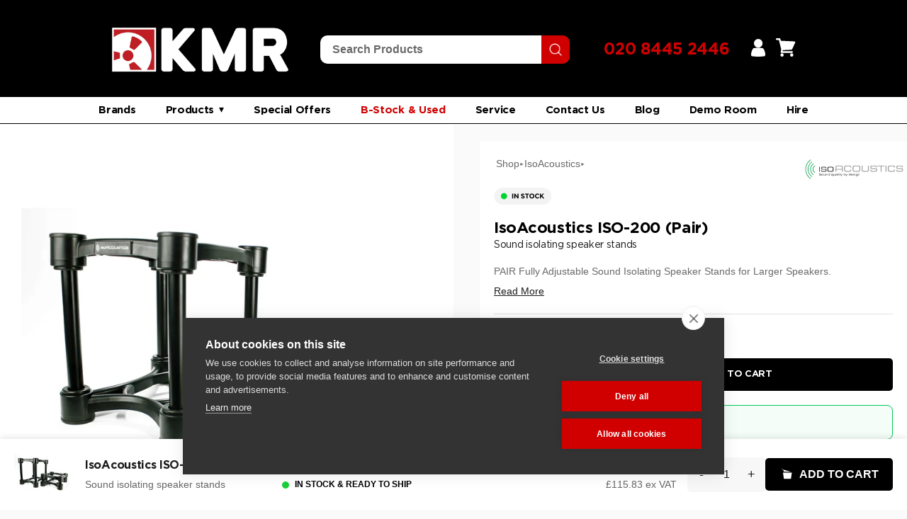

--- FILE ---
content_type: text/html; charset=utf-8
request_url: https://kmraudio.com/products/isoacoustics-iso-200-speaker-stand
body_size: 95028
content:
<!doctype html>

<html class="no-js" lang="en">
  <head>

    <meta charset="utf-8"> 
    <meta http-equiv="X-UA-Compatible" content="IE=edge,chrome=1">
    <meta name="viewport" content="width=device-width, initial-scale=1.0, height=device-height, minimum-scale=1.0, maximum-scale=1.0">
    <meta name="theme-color" content="">

    <!-- Google Tag Manager -->
<script>(function(w,d,s,l,i){w[l]=w[l]||[];w[l].push({'gtm.start':
new Date().getTime(),event:'gtm.js'});var f=d.getElementsByTagName(s)[0],
j=d.createElement(s),dl=l!='dataLayer'?'&l='+l:'';j.async=true;j.src=
'https://www.googletagmanager.com/gtm.js?id='+i+dl;f.parentNode.insertBefore(j,f);
})(window,document,'script','dataLayer','GTM-PKHHTVR');</script>
<!-- End Google Tag Manager -->
    
    <title>
      IsoAcoustics ISO-200 (Pair) &ndash; KMR Audio
    </title><meta name="description" content="The IsoAcoustics ISO-200 pair of sound isolating speaker stands are fully adjustable speaker stands designed to reduce sympathetic vibrations thus increasing monitoring accuracy. The ISO-200 speaker stands are suitable for larger monitors, providing superior acoustic isolation and enhancing the sound clarity of any spe"><link rel="canonical" href="https://kmraudio.com/products/isoacoustics-iso-200-speaker-stand"><link rel="shortcut icon" href="//kmraudio.com/cdn/shop/files/kmr-audio-favicon-2_96x.png?v=1676907006" type="image/png"><meta property="og:type" content="product">
  <meta property="og:title" content="IsoAcoustics ISO-200 (Pair)"><meta property="og:image" content="http://kmraudio.com/cdn/shop/products/isoacoustics-iso200-kmr.jpg?v=1680170693">
    <meta property="og:image:secure_url" content="https://kmraudio.com/cdn/shop/products/isoacoustics-iso200-kmr.jpg?v=1680170693">
    <meta property="og:image:width" content="2000">
    <meta property="og:image:height" content="2000"><meta property="product:price:amount" content="115.83">
  <meta property="product:price:currency" content="GBP"><meta property="og:description" content="The IsoAcoustics ISO-200 pair of sound isolating speaker stands are fully adjustable speaker stands designed to reduce sympathetic vibrations thus increasing monitoring accuracy. The ISO-200 speaker stands are suitable for larger monitors, providing superior acoustic isolation and enhancing the sound clarity of any spe"><meta property="og:url" content="https://kmraudio.com/products/isoacoustics-iso-200-speaker-stand">
<meta property="og:site_name" content="KMR Audio"><meta name="twitter:card" content="summary"><meta name="twitter:title" content="IsoAcoustics ISO-200 (Pair)">
  <meta name="twitter:description" content="The IsoAcoustics ISO-200 pair of sound isolating speaker stands are fully adjustable speaker stands designed to reduce sympathetic vibrations thus increasing monitoring accuracy. The ISO-200 speaker stands are suitable for larger monitors, providing superior acoustic isolation and enhancing the sound clarity of any speakers including studio monitors, home theatre systems and sound reinforcement. An important aspect of the speaker stand design is the ability to adjust the height and tilt angle of the supported speaker enclosure to optimize its position relative to the listener. Two lengths of tubing along with 2 sets of end-plug pairs provide 14 steps of height adjustment as the combinations are used to tilt the speaker up and down. The stand can be assembled and reconfigured repeatedly to establish the ideal position off the supporting surface and focused towards the listener. The tube lengths and end-caps">
  <meta name="twitter:image" content="https://kmraudio.com/cdn/shop/products/isoacoustics-iso200-kmr_600x600_crop_center.jpg?v=1680170693">
    <style>
  
  

  
  
  

  :root {
    --heading-font-family : Helvetica, Arial, sans-serif;
    --heading-font-weight : 400;
    --heading-font-style  : normal;

    --text-font-family : Helvetica, Arial, sans-serif;
    --text-font-weight : 400;
    --text-font-style  : normal;

    --base-text-font-size   : 14px;
    --default-text-font-size: 14px;--background          : #ffffff;
    --background-rgb      : 255, 255, 255;
    --light-background    : #ffffff;
    --light-background-rgb: 255, 255, 255;
    --heading-color       : #1c1b1b;
    --text-color          : #1c1b1b;
    --text-color-rgb      : 28, 27, 27;
    --text-color-light    : #6a6a6a;
    --text-color-light-rgb: 106, 106, 106;
    --link-color          : #6a6a6a;
    --link-color-rgb      : 106, 106, 106;
    --border-color        : #dddddd;
    --border-color-rgb    : 221, 221, 221;

    --button-background    : #1c1b1b;
    --button-background-rgb: 28, 27, 27;
    --button-text-color    : #ffffff;

    --header-background       : #ffffff;
    --header-heading-color    : #1c1b1b;
    --header-light-text-color : #6a6a6a;
    --header-border-color     : #dddddd;

    --footer-background    : #ffffff;
    --footer-text-color    : #6a6a6a;
    --footer-heading-color : #1c1b1b;
    --footer-border-color  : #e9e9e9;

    --navigation-background      : #be1f24;
    --navigation-background-rgb  : 190, 31, 36;
    --navigation-text-color      : #ffffff;
    --navigation-text-color-light: rgba(255, 255, 255, 0.5);
    --navigation-border-color    : rgba(255, 255, 255, 0.25);

    --newsletter-popup-background     : #1c1b1b;
    --newsletter-popup-text-color     : #ffffff;
    --newsletter-popup-text-color-rgb : 255, 255, 255;

    --secondary-elements-background       : #1c1b1b;
    --secondary-elements-background-rgb   : 28, 27, 27;
    --secondary-elements-text-color       : #ffffff;
    --secondary-elements-text-color-light : rgba(255, 255, 255, 0.5);
    --secondary-elements-border-color     : rgba(255, 255, 255, 0.25);

    --product-sale-price-color    : #f94c43;
    --product-sale-price-color-rgb: 249, 76, 67;
    --product-star-rating: #f6a429;

    /* Shopify related variables */
    --payment-terms-background-color: #ffffff;

    /* Products */

    --horizontal-spacing-four-products-per-row: 40px;
        --horizontal-spacing-two-products-per-row : 40px;

    --vertical-spacing-four-products-per-row: 60px;
        --vertical-spacing-two-products-per-row : 75px;

    /* Animation */
    --drawer-transition-timing: cubic-bezier(0.645, 0.045, 0.355, 1);
    --header-base-height: 80px; /* We set a default for browsers that do not support CSS variables */

    /* Cursors */
    --cursor-zoom-in-svg    : url(//kmraudio.com/cdn/shop/t/2/assets/cursor-zoom-in.svg?v=170532930330058140181676879400);
    --cursor-zoom-in-2x-svg : url(//kmraudio.com/cdn/shop/t/2/assets/cursor-zoom-in-2x.svg?v=56685658183649387561676879400);
  }
</style>

<script>
  // IE11 does not have support for CSS variables, so we have to polyfill them
  if (!(((window || {}).CSS || {}).supports && window.CSS.supports('(--a: 0)'))) {
    const script = document.createElement('script');
    script.type = 'text/javascript';
    script.src = 'https://cdn.jsdelivr.net/npm/css-vars-ponyfill@2';
    script.onload = function() {
      cssVars({});
    };

    document.getElementsByTagName('head')[0].appendChild(script);
  }
</script>

    <script>window.performance && window.performance.mark && window.performance.mark('shopify.content_for_header.start');</script><meta name="google-site-verification" content="lUg7Pq2lUf1iXu4OiRoHdNUngWNHBwYcm7HyEh8Ac9M">
<meta id="shopify-digital-wallet" name="shopify-digital-wallet" content="/70749159716/digital_wallets/dialog">
<meta name="shopify-checkout-api-token" content="3040670d858fbf937ebec34065a8ed0d">
<link rel="alternate" type="application/json+oembed" href="https://kmraudio.com/products/isoacoustics-iso-200-speaker-stand.oembed">
<script async="async" src="/checkouts/internal/preloads.js?locale=en-GB"></script>
<link rel="preconnect" href="https://shop.app" crossorigin="anonymous">
<script async="async" src="https://shop.app/checkouts/internal/preloads.js?locale=en-GB&shop_id=70749159716" crossorigin="anonymous"></script>
<script id="apple-pay-shop-capabilities" type="application/json">{"shopId":70749159716,"countryCode":"GB","currencyCode":"GBP","merchantCapabilities":["supports3DS"],"merchantId":"gid:\/\/shopify\/Shop\/70749159716","merchantName":"KMR Audio","requiredBillingContactFields":["postalAddress","email","phone"],"requiredShippingContactFields":["postalAddress","email","phone"],"shippingType":"shipping","supportedNetworks":["visa","maestro","masterCard","amex","discover","elo"],"total":{"type":"pending","label":"KMR Audio","amount":"1.00"},"shopifyPaymentsEnabled":true,"supportsSubscriptions":true}</script>
<script id="shopify-features" type="application/json">{"accessToken":"3040670d858fbf937ebec34065a8ed0d","betas":["rich-media-storefront-analytics"],"domain":"kmraudio.com","predictiveSearch":true,"shopId":70749159716,"locale":"en"}</script>
<script>var Shopify = Shopify || {};
Shopify.shop = "kmraudio2.myshopify.com";
Shopify.locale = "en";
Shopify.currency = {"active":"GBP","rate":"1.0"};
Shopify.country = "GB";
Shopify.theme = {"name":"KMR AUDIO","id":143857615140,"schema_name":"Prestige","schema_version":"6.0.0","theme_store_id":null,"role":"main"};
Shopify.theme.handle = "null";
Shopify.theme.style = {"id":null,"handle":null};
Shopify.cdnHost = "kmraudio.com/cdn";
Shopify.routes = Shopify.routes || {};
Shopify.routes.root = "/";</script>
<script type="module">!function(o){(o.Shopify=o.Shopify||{}).modules=!0}(window);</script>
<script>!function(o){function n(){var o=[];function n(){o.push(Array.prototype.slice.apply(arguments))}return n.q=o,n}var t=o.Shopify=o.Shopify||{};t.loadFeatures=n(),t.autoloadFeatures=n()}(window);</script>
<script>
  window.ShopifyPay = window.ShopifyPay || {};
  window.ShopifyPay.apiHost = "shop.app\/pay";
  window.ShopifyPay.redirectState = null;
</script>
<script id="shop-js-analytics" type="application/json">{"pageType":"product"}</script>
<script defer="defer" async type="module" src="//kmraudio.com/cdn/shopifycloud/shop-js/modules/v2/client.init-shop-cart-sync_BdyHc3Nr.en.esm.js"></script>
<script defer="defer" async type="module" src="//kmraudio.com/cdn/shopifycloud/shop-js/modules/v2/chunk.common_Daul8nwZ.esm.js"></script>
<script type="module">
  await import("//kmraudio.com/cdn/shopifycloud/shop-js/modules/v2/client.init-shop-cart-sync_BdyHc3Nr.en.esm.js");
await import("//kmraudio.com/cdn/shopifycloud/shop-js/modules/v2/chunk.common_Daul8nwZ.esm.js");

  window.Shopify.SignInWithShop?.initShopCartSync?.({"fedCMEnabled":true,"windoidEnabled":true});

</script>
<script>
  window.Shopify = window.Shopify || {};
  if (!window.Shopify.featureAssets) window.Shopify.featureAssets = {};
  window.Shopify.featureAssets['shop-js'] = {"shop-cart-sync":["modules/v2/client.shop-cart-sync_QYOiDySF.en.esm.js","modules/v2/chunk.common_Daul8nwZ.esm.js"],"init-fed-cm":["modules/v2/client.init-fed-cm_DchLp9rc.en.esm.js","modules/v2/chunk.common_Daul8nwZ.esm.js"],"shop-button":["modules/v2/client.shop-button_OV7bAJc5.en.esm.js","modules/v2/chunk.common_Daul8nwZ.esm.js"],"init-windoid":["modules/v2/client.init-windoid_DwxFKQ8e.en.esm.js","modules/v2/chunk.common_Daul8nwZ.esm.js"],"shop-cash-offers":["modules/v2/client.shop-cash-offers_DWtL6Bq3.en.esm.js","modules/v2/chunk.common_Daul8nwZ.esm.js","modules/v2/chunk.modal_CQq8HTM6.esm.js"],"shop-toast-manager":["modules/v2/client.shop-toast-manager_CX9r1SjA.en.esm.js","modules/v2/chunk.common_Daul8nwZ.esm.js"],"init-shop-email-lookup-coordinator":["modules/v2/client.init-shop-email-lookup-coordinator_UhKnw74l.en.esm.js","modules/v2/chunk.common_Daul8nwZ.esm.js"],"pay-button":["modules/v2/client.pay-button_DzxNnLDY.en.esm.js","modules/v2/chunk.common_Daul8nwZ.esm.js"],"avatar":["modules/v2/client.avatar_BTnouDA3.en.esm.js"],"init-shop-cart-sync":["modules/v2/client.init-shop-cart-sync_BdyHc3Nr.en.esm.js","modules/v2/chunk.common_Daul8nwZ.esm.js"],"shop-login-button":["modules/v2/client.shop-login-button_D8B466_1.en.esm.js","modules/v2/chunk.common_Daul8nwZ.esm.js","modules/v2/chunk.modal_CQq8HTM6.esm.js"],"init-customer-accounts-sign-up":["modules/v2/client.init-customer-accounts-sign-up_C8fpPm4i.en.esm.js","modules/v2/client.shop-login-button_D8B466_1.en.esm.js","modules/v2/chunk.common_Daul8nwZ.esm.js","modules/v2/chunk.modal_CQq8HTM6.esm.js"],"init-shop-for-new-customer-accounts":["modules/v2/client.init-shop-for-new-customer-accounts_CVTO0Ztu.en.esm.js","modules/v2/client.shop-login-button_D8B466_1.en.esm.js","modules/v2/chunk.common_Daul8nwZ.esm.js","modules/v2/chunk.modal_CQq8HTM6.esm.js"],"init-customer-accounts":["modules/v2/client.init-customer-accounts_dRgKMfrE.en.esm.js","modules/v2/client.shop-login-button_D8B466_1.en.esm.js","modules/v2/chunk.common_Daul8nwZ.esm.js","modules/v2/chunk.modal_CQq8HTM6.esm.js"],"shop-follow-button":["modules/v2/client.shop-follow-button_CkZpjEct.en.esm.js","modules/v2/chunk.common_Daul8nwZ.esm.js","modules/v2/chunk.modal_CQq8HTM6.esm.js"],"lead-capture":["modules/v2/client.lead-capture_BntHBhfp.en.esm.js","modules/v2/chunk.common_Daul8nwZ.esm.js","modules/v2/chunk.modal_CQq8HTM6.esm.js"],"checkout-modal":["modules/v2/client.checkout-modal_CfxcYbTm.en.esm.js","modules/v2/chunk.common_Daul8nwZ.esm.js","modules/v2/chunk.modal_CQq8HTM6.esm.js"],"shop-login":["modules/v2/client.shop-login_Da4GZ2H6.en.esm.js","modules/v2/chunk.common_Daul8nwZ.esm.js","modules/v2/chunk.modal_CQq8HTM6.esm.js"],"payment-terms":["modules/v2/client.payment-terms_MV4M3zvL.en.esm.js","modules/v2/chunk.common_Daul8nwZ.esm.js","modules/v2/chunk.modal_CQq8HTM6.esm.js"]};
</script>
<script>(function() {
  var isLoaded = false;
  function asyncLoad() {
    if (isLoaded) return;
    isLoaded = true;
    var urls = ["https:\/\/cdn.doofinder.com\/shopify\/doofinder-installed.js?shop=kmraudio2.myshopify.com","https:\/\/cdn-bundler.nice-team.net\/app\/js\/bundler.js?shop=kmraudio2.myshopify.com","\/\/www.powr.io\/powr.js?powr-token=kmraudio2.myshopify.com\u0026external-type=shopify\u0026shop=kmraudio2.myshopify.com","https:\/\/cdn.s3.pop-convert.com\/pcjs.production.min.js?unique_id=kmraudio2.myshopify.com\u0026shop=kmraudio2.myshopify.com","https:\/\/script.pop-convert.com\/new-micro\/production.pc.min.js?unique_id=kmraudio2.myshopify.com\u0026shop=kmraudio2.myshopify.com","https:\/\/chimpstatic.com\/mcjs-connected\/js\/users\/23bc6e7590e6b29d24cf8ab66\/3756e5d890def81fb9bda6719.js?shop=kmraudio2.myshopify.com","\/\/cdn.shopify.com\/proxy\/a55f76e32206fff6909dd591937efa1b2e1af8d230a2a5176371c970cc15d7ec\/api.goaffpro.com\/loader.js?shop=kmraudio2.myshopify.com\u0026sp-cache-control=cHVibGljLCBtYXgtYWdlPTkwMA","https:\/\/storage.nfcube.com\/instafeed-650f76e2647e94b1a182d7cfd416d31a.js?shop=kmraudio2.myshopify.com"];
    for (var i = 0; i < urls.length; i++) {
      var s = document.createElement('script');
      s.type = 'text/javascript';
      s.async = true;
      s.src = urls[i];
      var x = document.getElementsByTagName('script')[0];
      x.parentNode.insertBefore(s, x);
    }
  };
  if(window.attachEvent) {
    window.attachEvent('onload', asyncLoad);
  } else {
    window.addEventListener('load', asyncLoad, false);
  }
})();</script>
<script id="__st">var __st={"a":70749159716,"offset":0,"reqid":"923d5c5f-a7f0-4e30-b713-c5451665fc22-1768952107","pageurl":"kmraudio.com\/products\/isoacoustics-iso-200-speaker-stand","u":"3bef28ac0b60","p":"product","rtyp":"product","rid":8235901485348};</script>
<script>window.ShopifyPaypalV4VisibilityTracking = true;</script>
<script id="captcha-bootstrap">!function(){'use strict';const t='contact',e='account',n='new_comment',o=[[t,t],['blogs',n],['comments',n],[t,'customer']],c=[[e,'customer_login'],[e,'guest_login'],[e,'recover_customer_password'],[e,'create_customer']],r=t=>t.map((([t,e])=>`form[action*='/${t}']:not([data-nocaptcha='true']) input[name='form_type'][value='${e}']`)).join(','),a=t=>()=>t?[...document.querySelectorAll(t)].map((t=>t.form)):[];function s(){const t=[...o],e=r(t);return a(e)}const i='password',u='form_key',d=['recaptcha-v3-token','g-recaptcha-response','h-captcha-response',i],f=()=>{try{return window.sessionStorage}catch{return}},m='__shopify_v',_=t=>t.elements[u];function p(t,e,n=!1){try{const o=window.sessionStorage,c=JSON.parse(o.getItem(e)),{data:r}=function(t){const{data:e,action:n}=t;return t[m]||n?{data:e,action:n}:{data:t,action:n}}(c);for(const[e,n]of Object.entries(r))t.elements[e]&&(t.elements[e].value=n);n&&o.removeItem(e)}catch(o){console.error('form repopulation failed',{error:o})}}const l='form_type',E='cptcha';function T(t){t.dataset[E]=!0}const w=window,h=w.document,L='Shopify',v='ce_forms',y='captcha';let A=!1;((t,e)=>{const n=(g='f06e6c50-85a8-45c8-87d0-21a2b65856fe',I='https://cdn.shopify.com/shopifycloud/storefront-forms-hcaptcha/ce_storefront_forms_captcha_hcaptcha.v1.5.2.iife.js',D={infoText:'Protected by hCaptcha',privacyText:'Privacy',termsText:'Terms'},(t,e,n)=>{const o=w[L][v],c=o.bindForm;if(c)return c(t,g,e,D).then(n);var r;o.q.push([[t,g,e,D],n]),r=I,A||(h.body.append(Object.assign(h.createElement('script'),{id:'captcha-provider',async:!0,src:r})),A=!0)});var g,I,D;w[L]=w[L]||{},w[L][v]=w[L][v]||{},w[L][v].q=[],w[L][y]=w[L][y]||{},w[L][y].protect=function(t,e){n(t,void 0,e),T(t)},Object.freeze(w[L][y]),function(t,e,n,w,h,L){const[v,y,A,g]=function(t,e,n){const i=e?o:[],u=t?c:[],d=[...i,...u],f=r(d),m=r(i),_=r(d.filter((([t,e])=>n.includes(e))));return[a(f),a(m),a(_),s()]}(w,h,L),I=t=>{const e=t.target;return e instanceof HTMLFormElement?e:e&&e.form},D=t=>v().includes(t);t.addEventListener('submit',(t=>{const e=I(t);if(!e)return;const n=D(e)&&!e.dataset.hcaptchaBound&&!e.dataset.recaptchaBound,o=_(e),c=g().includes(e)&&(!o||!o.value);(n||c)&&t.preventDefault(),c&&!n&&(function(t){try{if(!f())return;!function(t){const e=f();if(!e)return;const n=_(t);if(!n)return;const o=n.value;o&&e.removeItem(o)}(t);const e=Array.from(Array(32),(()=>Math.random().toString(36)[2])).join('');!function(t,e){_(t)||t.append(Object.assign(document.createElement('input'),{type:'hidden',name:u})),t.elements[u].value=e}(t,e),function(t,e){const n=f();if(!n)return;const o=[...t.querySelectorAll(`input[type='${i}']`)].map((({name:t})=>t)),c=[...d,...o],r={};for(const[a,s]of new FormData(t).entries())c.includes(a)||(r[a]=s);n.setItem(e,JSON.stringify({[m]:1,action:t.action,data:r}))}(t,e)}catch(e){console.error('failed to persist form',e)}}(e),e.submit())}));const S=(t,e)=>{t&&!t.dataset[E]&&(n(t,e.some((e=>e===t))),T(t))};for(const o of['focusin','change'])t.addEventListener(o,(t=>{const e=I(t);D(e)&&S(e,y())}));const B=e.get('form_key'),M=e.get(l),P=B&&M;t.addEventListener('DOMContentLoaded',(()=>{const t=y();if(P)for(const e of t)e.elements[l].value===M&&p(e,B);[...new Set([...A(),...v().filter((t=>'true'===t.dataset.shopifyCaptcha))])].forEach((e=>S(e,t)))}))}(h,new URLSearchParams(w.location.search),n,t,e,['guest_login'])})(!0,!0)}();</script>
<script integrity="sha256-4kQ18oKyAcykRKYeNunJcIwy7WH5gtpwJnB7kiuLZ1E=" data-source-attribution="shopify.loadfeatures" defer="defer" src="//kmraudio.com/cdn/shopifycloud/storefront/assets/storefront/load_feature-a0a9edcb.js" crossorigin="anonymous"></script>
<script crossorigin="anonymous" defer="defer" src="//kmraudio.com/cdn/shopifycloud/storefront/assets/shopify_pay/storefront-65b4c6d7.js?v=20250812"></script>
<script data-source-attribution="shopify.dynamic_checkout.dynamic.init">var Shopify=Shopify||{};Shopify.PaymentButton=Shopify.PaymentButton||{isStorefrontPortableWallets:!0,init:function(){window.Shopify.PaymentButton.init=function(){};var t=document.createElement("script");t.src="https://kmraudio.com/cdn/shopifycloud/portable-wallets/latest/portable-wallets.en.js",t.type="module",document.head.appendChild(t)}};
</script>
<script data-source-attribution="shopify.dynamic_checkout.buyer_consent">
  function portableWalletsHideBuyerConsent(e){var t=document.getElementById("shopify-buyer-consent"),n=document.getElementById("shopify-subscription-policy-button");t&&n&&(t.classList.add("hidden"),t.setAttribute("aria-hidden","true"),n.removeEventListener("click",e))}function portableWalletsShowBuyerConsent(e){var t=document.getElementById("shopify-buyer-consent"),n=document.getElementById("shopify-subscription-policy-button");t&&n&&(t.classList.remove("hidden"),t.removeAttribute("aria-hidden"),n.addEventListener("click",e))}window.Shopify?.PaymentButton&&(window.Shopify.PaymentButton.hideBuyerConsent=portableWalletsHideBuyerConsent,window.Shopify.PaymentButton.showBuyerConsent=portableWalletsShowBuyerConsent);
</script>
<script>
  function portableWalletsCleanup(e){e&&e.src&&console.error("Failed to load portable wallets script "+e.src);var t=document.querySelectorAll("shopify-accelerated-checkout .shopify-payment-button__skeleton, shopify-accelerated-checkout-cart .wallet-cart-button__skeleton"),e=document.getElementById("shopify-buyer-consent");for(let e=0;e<t.length;e++)t[e].remove();e&&e.remove()}function portableWalletsNotLoadedAsModule(e){e instanceof ErrorEvent&&"string"==typeof e.message&&e.message.includes("import.meta")&&"string"==typeof e.filename&&e.filename.includes("portable-wallets")&&(window.removeEventListener("error",portableWalletsNotLoadedAsModule),window.Shopify.PaymentButton.failedToLoad=e,"loading"===document.readyState?document.addEventListener("DOMContentLoaded",window.Shopify.PaymentButton.init):window.Shopify.PaymentButton.init())}window.addEventListener("error",portableWalletsNotLoadedAsModule);
</script>

<script type="module" src="https://kmraudio.com/cdn/shopifycloud/portable-wallets/latest/portable-wallets.en.js" onError="portableWalletsCleanup(this)" crossorigin="anonymous"></script>
<script nomodule>
  document.addEventListener("DOMContentLoaded", portableWalletsCleanup);
</script>

<link id="shopify-accelerated-checkout-styles" rel="stylesheet" media="screen" href="https://kmraudio.com/cdn/shopifycloud/portable-wallets/latest/accelerated-checkout-backwards-compat.css" crossorigin="anonymous">
<style id="shopify-accelerated-checkout-cart">
        #shopify-buyer-consent {
  margin-top: 1em;
  display: inline-block;
  width: 100%;
}

#shopify-buyer-consent.hidden {
  display: none;
}

#shopify-subscription-policy-button {
  background: none;
  border: none;
  padding: 0;
  text-decoration: underline;
  font-size: inherit;
  cursor: pointer;
}

#shopify-subscription-policy-button::before {
  box-shadow: none;
}

      </style>

<script>window.performance && window.performance.mark && window.performance.mark('shopify.content_for_header.end');</script>

    <link rel="stylesheet" href="//kmraudio.com/cdn/shop/t/2/assets/theme.css?v=145024076303102501931768321612">



    
    <script>// This allows to expose several variables to the global scope, to be used in scripts
      window.theme = {
        pageType: "product",
        moneyFormat: "£{{amount}}",
        moneyWithCurrencyFormat: "£{{amount}} GBP",
        currencyCodeEnabled: false,
        productImageSize: "natural",
        searchMode: "product,article",
        showPageTransition: false,
        showElementStaggering: true,
        showImageZooming: false
      };

      window.routes = {
        rootUrl: "\/",
        rootUrlWithoutSlash: '',
        cartUrl: "\/cart",
        cartAddUrl: "\/cart\/add",
        cartChangeUrl: "\/cart\/change",
        searchUrl: "\/search",
        productRecommendationsUrl: "\/recommendations\/products"
      };

      window.languages = {
        cartAddNote: "Add Order Note",
        cartEditNote: "Edit Order Note",
        productImageLoadingError: "This image could not be loaded. Please try to reload the page.",
        productFormAddToCart: "Add to cart",
        productFormUnavailable: "Unavailable",
        productFormSoldOut: "Sold Out",
        shippingEstimatorOneResult: "1 option available:",
        shippingEstimatorMoreResults: "{{count}} options available:",
        shippingEstimatorNoResults: "No shipping could be found"
      };

      window.lazySizesConfig = {
        loadHidden: false,
        hFac: 0.5,
        expFactor: 2,
        ricTimeout: 150,
        lazyClass: 'Image--lazyLoad',
        loadingClass: 'Image--lazyLoading',
        loadedClass: 'Image--lazyLoaded'
      };

      document.documentElement.className = document.documentElement.className.replace('no-js', 'js');
      document.documentElement.style.setProperty('--window-height', window.innerHeight + 'px');

      // We do a quick detection of some features (we could use Modernizr but for so little...)
      (function() {
        document.documentElement.className += ((window.CSS && window.CSS.supports('(position: sticky) or (position: -webkit-sticky)')) ? ' supports-sticky' : ' no-supports-sticky');
        document.documentElement.className += (window.matchMedia('(-moz-touch-enabled: 1), (hover: none)')).matches ? ' no-supports-hover' : ' supports-hover';
      }());

      
    </script>

    <script src="//kmraudio.com/cdn/shop/t/2/assets/lazysizes.min.js?v=174358363404432586981676879386" async></script><script src="//kmraudio.com/cdn/shop/t/2/assets/libs.min.js?v=26178543184394469741676879386" defer></script>
    <script src="//kmraudio.com/cdn/shop/t/2/assets/theme.js?v=140564774470600357771680939002" defer></script>
    <script src="//kmraudio.com/cdn/shop/t/2/assets/custom.js?v=117343213955150306561682596011" defer></script>

    <script>
      (function () {
        window.onpageshow = function() {
          if (window.theme.showPageTransition) {
            var pageTransition = document.querySelector('.PageTransition');

            if (pageTransition) {
              pageTransition.style.visibility = 'visible';
              pageTransition.style.opacity = '0';
            }
          }

          // When the page is loaded from the cache, we have to reload the cart content
          document.documentElement.dispatchEvent(new CustomEvent('cart:refresh', {
            bubbles: true
          }));
        };
      })();
    </script>

    
  <script type="application/ld+json">
  {
    "@context": "http://schema.org",
    "@type": "Product",
    "offers": [{
          "@type": "Offer",
          "name": "Default Title",
          "availability":"Free UK delivery",
          "price": 115.83,
          "priceCurrency": "GBP",
          "priceValidUntil": "2026-01-30","sku": "ITM003819","url": "/products/isoacoustics-iso-200-speaker-stand?variant=44941549895972"
        }
],
    "brand": {
      "name": "Sound Service UK"
    },
    "name": "IsoAcoustics ISO-200 (Pair)",
    "description": "The IsoAcoustics ISO-200 pair of sound isolating speaker stands are fully adjustable speaker stands designed to reduce sympathetic vibrations thus increasing monitoring accuracy.\n\n\n\nThe ISO-200 speaker stands are suitable for larger monitors, providing superior acoustic isolation and enhancing the sound clarity of any speakers including studio monitors, home theatre systems and sound reinforcement.\n\n\n\nAn important aspect of the speaker stand design is the ability to adjust the height and tilt angle of the supported speaker enclosure to optimize its position relative to the listener. Two lengths of tubing along with 2 sets of end-plug pairs provide 14 steps of height adjustment as the combinations are used to tilt the speaker up and down.\n\n\n\nThe stand can be assembled and reconfigured repeatedly to establish the ideal position off the supporting surface and focused towards the listener. The tube lengths and end-caps combinations provide a simple means to establish optimal adjustment of monitors over the typical 36 to 48-inch listening distance for mixing and evaluation.\n\n\n\nThe ISO-200 speaker stands prevent the transfer of speaker cabinet energy to surrounding surfaces, effectively isolating the speaker from the desktop, bookshelf or another surface. By allowing the speaker to perform in free space, it's able to sound the way it was intended. The end result is a more accurate, satisfying sound, which makes mixing and listening, a better experience.",
    "category": "Furniture \u0026 Acoustic Treatment",
    "url": "/products/isoacoustics-iso-200-speaker-stand",
    "sku": "ITM003819",
    "image": {
      "@type": "ImageObject",
      "url": "https://kmraudio.com/cdn/shop/products/isoacoustics-iso200-kmr_1024x.jpg?v=1680170693",
      "image": "https://kmraudio.com/cdn/shop/products/isoacoustics-iso200-kmr_1024x.jpg?v=1680170693",
      "name": "IsoAcoustics ISO-200 Speaker Stand (Pair)",
      "width": "1024",
      "height": "1024"
    }
  }
  </script>



  <script type="application/ld+json">
  {
    "@context": "http://schema.org",
    "@type": "BreadcrumbList",
  "itemListElement": [{
      "@type": "ListItem",
      "position": 1,
      "name": "Home",
      "item": "https://kmraudio.com"
    },{
          "@type": "ListItem",
          "position": 2,
          "name": "IsoAcoustics ISO-200 (Pair)",
          "item": "https://kmraudio.com/products/isoacoustics-iso-200-speaker-stand"
        }]
  }
  </script>


    
      <link rel="stylesheet" type="text/css" href="https://cdnjs.cloudflare.com/ajax/libs/slick-carousel/1.8.1/slick.css"/>
      <link rel="stylesheet" type="text/css" href="https://cdnjs.cloudflare.com/ajax/libs/slick-carousel/1.8.1/slick-theme.min.css"/>
   

<style>#shopify-section-template--17950294507812__product-recommendations {
  display: none;
}</style>
  
  <script src="https://www.google.com/recaptcha/api.js" async defer></script>

     <title>Hide Element Based on Day and Time</title>
    <style>
        /* Initially hide the element */
        .gty-wacb-wrapper {
            display: none;
        }
    </style>

    <!-- Hotjar Tracking Code for www.kmraudio.com -->
<script>
    (function(h,o,t,j,a,r){
        h.hj=h.hj||function(){(h.hj.q=h.hj.q||[]).push(arguments)};
        h._hjSettings={hjid:1960551,hjsv:6};
        a=o.getElementsByTagName('head')[0];
        r=o.createElement('script');r.async=1;
        r.src=t+h._hjSettings.hjid+j+h._hjSettings.hjsv;
        a.appendChild(r);
    })(window,document,'https://static.hotjar.com/c/hotjar-','.js?sv=');
</script>

    <script>
// Check if the current URL matches the desired URL
if (window.location.href === 'https://kmraudio.com/products/manley-massive-passive') {
    // Get all elements with the class 'W2-lipscore-rating'
    var elements = document.getElementsByClassName('W2-lipscore-rating');

    // Loop through each element and hide it
    for (var i = 0; i < elements.length; i++) {
       // elements[i].style.display = 'none';
    }
}
  </script>

    <link rel="stylesheet" href="https://cdnjs.cloudflare.com/ajax/libs/flickity/2.3.0/flickity.min.css" />
<script src="https://cdnjs.cloudflare.com/ajax/libs/flickity/2.3.0/flickity.pkgd.min.js"></script>
    

    
    <link href="//kmraudio.com/cdn/shop/t/2/assets/styleguide.css?v=51553453883897324441762433804" rel="stylesheet" type="text/css" media="all" />
    
    

<link href="//kmraudio.com/cdn/shop/t/2/assets/kmr-isw-promos.css?v=63283239208800097201768322901" rel="stylesheet" type="text/css" media="all" />

  <!-- BEGIN app block: shopify://apps/sb-multi-pixels/blocks/app-embed/40a16300-89a3-4e21-943b-e2c31e744e27 --><script type="text/javascript">
  if (! window['SocialMediaPixelData']) {
    var SocialMediaPixelData = {
      shop: "kmraudio.com",
      pixels: []
    };
  }

</script>



<script src="https://cdn.shopify.com/extensions/019bdb64-0fd7-730b-8374-1bf1d784ba2f/multipixel-shopify-app-34/assets/tracker.js"defer></script><!-- END app block --><!-- BEGIN app block: shopify://apps/eg-auto-add-to-cart/blocks/app-embed/0f7d4f74-1e89-4820-aec4-6564d7e535d2 -->










  
    <script
      async
      type="text/javascript"
      src="https://cdn.506.io/eg/script.js?shop=kmraudio2.myshopify.com&v=7"
    ></script>
  



  <meta id="easygift-shop" itemid="c2hvcF8kXzE3Njg5NTIxMDg=" content="{&quot;isInstalled&quot;:true,&quot;installedOn&quot;:&quot;2024-07-17T14:10:11.239Z&quot;,&quot;appVersion&quot;:&quot;3.0&quot;,&quot;subscriptionName&quot;:&quot;Unlimited&quot;,&quot;cartAnalytics&quot;:true,&quot;freeTrialEndsOn&quot;:null,&quot;settings&quot;:{&quot;reminderBannerStyle&quot;:{&quot;position&quot;:{&quot;horizontal&quot;:&quot;right&quot;,&quot;vertical&quot;:&quot;bottom&quot;},&quot;closingMode&quot;:&quot;doNotAutoClose&quot;,&quot;cssStyles&quot;:&quot;&quot;,&quot;displayAfter&quot;:5,&quot;headerText&quot;:&quot;&quot;,&quot;imageUrl&quot;:null,&quot;primaryColor&quot;:&quot;#000000&quot;,&quot;reshowBannerAfter&quot;:&quot;everyNewSession&quot;,&quot;selfcloseAfter&quot;:5,&quot;showImage&quot;:false,&quot;subHeaderText&quot;:&quot;&quot;},&quot;addedItemIdentifier&quot;:&quot;_Gifted&quot;,&quot;ignoreOtherAppLineItems&quot;:null,&quot;customVariantsInfoLifetimeMins&quot;:1440,&quot;redirectPath&quot;:null,&quot;ignoreNonStandardCartRequests&quot;:false,&quot;bannerStyle&quot;:{&quot;position&quot;:{&quot;horizontal&quot;:&quot;right&quot;,&quot;vertical&quot;:&quot;bottom&quot;},&quot;cssStyles&quot;:null,&quot;primaryColor&quot;:&quot;#000000&quot;},&quot;themePresetId&quot;:null,&quot;notificationStyle&quot;:{&quot;position&quot;:{&quot;horizontal&quot;:null,&quot;vertical&quot;:null},&quot;cssStyles&quot;:null,&quot;duration&quot;:null,&quot;hasCustomizations&quot;:false,&quot;primaryColor&quot;:null},&quot;fetchCartData&quot;:false,&quot;useLocalStorage&quot;:{&quot;enabled&quot;:false,&quot;expiryMinutes&quot;:null},&quot;popupStyle&quot;:{&quot;closeModalOutsideClick&quot;:true,&quot;priceShowZeroDecimals&quot;:true,&quot;addButtonText&quot;:null,&quot;cssStyles&quot;:null,&quot;dismissButtonText&quot;:null,&quot;hasCustomizations&quot;:false,&quot;imageUrl&quot;:null,&quot;outOfStockButtonText&quot;:null,&quot;primaryColor&quot;:null,&quot;secondaryColor&quot;:null,&quot;showProductLink&quot;:false,&quot;subscriptionLabel&quot;:&quot;Subscription Plan&quot;},&quot;refreshAfterBannerClick&quot;:false,&quot;disableReapplyRules&quot;:false,&quot;disableReloadOnFailedAddition&quot;:false,&quot;autoReloadCartPage&quot;:false,&quot;ajaxRedirectPath&quot;:null,&quot;allowSimultaneousRequests&quot;:false,&quot;applyRulesOnCheckout&quot;:false,&quot;enableCartCtrlOverrides&quot;:true,&quot;customRedirectFromCart&quot;:null,&quot;scriptSettings&quot;:{&quot;branding&quot;:{&quot;show&quot;:false,&quot;removalRequestSent&quot;:null},&quot;productPageRedirection&quot;:{&quot;enabled&quot;:false,&quot;products&quot;:[],&quot;redirectionURL&quot;:&quot;\/&quot;},&quot;debugging&quot;:{&quot;enabled&quot;:false,&quot;enabledOn&quot;:null,&quot;stringifyObj&quot;:false},&quot;customCSS&quot;:null,&quot;delayUpdates&quot;:2000,&quot;decodePayload&quot;:false,&quot;hideAlertsOnFrontend&quot;:false,&quot;removeEGPropertyFromSplitActionLineItems&quot;:false,&quot;fetchProductInfoFromSavedDomain&quot;:false,&quot;enableBuyNowInterceptions&quot;:false,&quot;removeProductsAddedFromExpiredRules&quot;:false,&quot;useFinalPrice&quot;:false,&quot;hideGiftedPropertyText&quot;:false,&quot;fetchCartDataBeforeRequest&quot;:false},&quot;accessToEnterprise&quot;:false},&quot;translations&quot;:null,&quot;defaultLocale&quot;:&quot;en&quot;,&quot;shopDomain&quot;:&quot;kmraudio.com&quot;}">


<script defer>
  (async function() {
    try {

      const blockVersion = "v3"
      if (blockVersion != "v3") {
        return
      }

      let metaErrorFlag = false;
      if (metaErrorFlag) {
        return
      }

      // Parse metafields as JSON
      const metafields = {"easygift-rule-680b866768ac0654a5c1d79a":{"schedule":{"enabled":false,"starts":null,"ends":null},"trigger":{"productTags":{"targets":["Free Sphere DLX"],"collectionInfo":null,"sellingPlan":null},"promoCode":null,"promoCodeDiscount":null,"type":"productTags","minCartValue":null,"hasUpperCartValue":false,"upperCartValue":null,"products":[],"collections":[],"condition":"any","conditionMin":null,"conditionMax":null,"collectionSellingPlanType":null},"action":{"notification":{"enabled":false,"headerText":null,"subHeaderText":null,"showImage":false,"imageUrl":""},"discount":{"type":null,"title":null,"code":null,"id":null,"createdByEasyGift":false,"issue":null,"value":null,"discountType":null,"easygiftAppDiscount":false},"popupOptions":{"showVariantsSeparately":false,"headline":null,"subHeadline":null,"showItemsPrice":false,"popupDismissable":false,"imageUrl":null,"persistPopup":false,"rewardQuantity":1,"showDiscountedPrice":false,"hideOOSItems":false},"banner":{"enabled":false,"headerText":null,"imageUrl":null,"subHeaderText":null,"showImage":false,"displayAfter":"5","closingMode":"doNotAutoClose","selfcloseAfter":"5","reshowBannerAfter":"everyNewSession","redirectLink":null},"type":"addAutomatically","products":[{"name":"Universal Audio Sphere DLX (FOC Sphere DLX) - Default Title","variantId":"55367647527295","variantGid":"gid:\/\/shopify\/ProductVariant\/55367647527295","productGid":"gid:\/\/shopify\/Product\/15047740621183","quantity":1,"handle":"universal-audio-sphere-dlx-foc-sphere-dlx","price":"0.00","alerts":[]}],"limit":1,"preventProductRemoval":true,"addAvailableProducts":false},"targeting":{"link":{"destination":null,"data":null,"cookieLifetime":14},"additionalCriteria":{"geo":{"include":[],"exclude":[]},"type":null,"customerTags":[],"customerTagsExcluded":[],"customerId":[],"orderCount":null,"hasOrderCountMax":false,"orderCountMax":null,"totalSpent":null,"hasTotalSpentMax":false,"totalSpentMax":null},"type":"all"},"settings":{"worksInReverse":true,"runsOncePerSession":false,"preventAddedItemPurchase":true,"showReminderBanner":false},"_id":"680b866768ac0654a5c1d79a","name":"Free Sphere DLX","store":"6697d0b9d47b358b274984e3","shop":"kmraudio2","active":true,"translations":null,"createdAt":"2025-04-25T12:56:07.662Z","updatedAt":"2026-01-06T12:45:30.491Z","__v":0},"easygift-rule-680b871debbf7335bce7df27":{"schedule":{"enabled":false,"starts":null,"ends":null},"trigger":{"productTags":{"targets":["Free Sphere LX"],"collectionInfo":null,"sellingPlan":null},"promoCode":null,"promoCodeDiscount":null,"type":"productTags","minCartValue":null,"hasUpperCartValue":false,"upperCartValue":null,"products":[],"collections":[],"condition":"any","conditionMin":null,"conditionMax":null,"collectionSellingPlanType":null},"action":{"notification":{"enabled":false,"headerText":null,"subHeaderText":null,"showImage":false,"imageUrl":""},"discount":{"type":null,"title":null,"code":null,"id":null,"createdByEasyGift":false,"issue":null,"value":null,"discountType":null,"easygiftAppDiscount":false},"popupOptions":{"showVariantsSeparately":false,"headline":null,"subHeadline":null,"showItemsPrice":false,"popupDismissable":false,"imageUrl":null,"persistPopup":false,"rewardQuantity":1,"showDiscountedPrice":false,"hideOOSItems":false},"banner":{"enabled":false,"headerText":null,"imageUrl":null,"subHeaderText":null,"showImage":false,"displayAfter":"5","closingMode":"doNotAutoClose","selfcloseAfter":"5","reshowBannerAfter":"everyNewSession","redirectLink":null},"type":"addAutomatically","products":[{"name":"Universal Audio Sphere LX (FOC Sphere LX) - Default Title","variantId":"55367646544255","variantGid":"gid:\/\/shopify\/ProductVariant\/55367646544255","productGid":"gid:\/\/shopify\/Product\/15047740227967","quantity":1,"handle":"universal-audio-sphere-lx-foc-sphere-lx","price":"0.00","alerts":[]}],"limit":1,"preventProductRemoval":true,"addAvailableProducts":false},"targeting":{"link":{"destination":null,"data":null,"cookieLifetime":14},"additionalCriteria":{"geo":{"include":[],"exclude":[]},"type":null,"customerTags":[],"customerTagsExcluded":[],"customerId":[],"orderCount":null,"hasOrderCountMax":false,"orderCountMax":null,"totalSpent":null,"hasTotalSpentMax":false,"totalSpentMax":null},"type":"all"},"settings":{"worksInReverse":true,"runsOncePerSession":false,"preventAddedItemPurchase":true,"showReminderBanner":false},"_id":"680b871debbf7335bce7df27","name":"Free Sphere LX","store":"6697d0b9d47b358b274984e3","shop":"kmraudio2","active":true,"translations":null,"createdAt":"2025-04-25T12:59:09.038Z","updatedAt":"2026-01-06T12:54:58.789Z","__v":0},"easygift-rule-6870dae3f6a11d26f59b0b09":{"schedule":{"enabled":false,"starts":null,"ends":null},"trigger":{"productTags":{"targets":["FOC Cable"],"collectionInfo":{"name":"EG - FREE Cable with Microphones over £1000 - Product with tags (FOC Cable)","id":"685224034687","gid":"gid:\/\/shopify\/Collection\/685224034687","handle":"eg-free-cable-with-microphones-over-1000-product-with-tags-foc-cable-1"},"sellingPlan":null},"promoCode":null,"promoCodeDiscount":null,"type":"productTags","minCartValue":null,"hasUpperCartValue":false,"upperCartValue":null,"products":[],"collections":[],"condition":"quantity","conditionMin":1,"conditionMax":null,"collectionSellingPlanType":null},"action":{"notification":{"enabled":false,"headerText":null,"subHeaderText":null,"showImage":false,"imageUrl":""},"discount":{"issue":null,"type":"app","discountType":"percentage","title":"Free Cable with Microphone ver £1000","createdByEasyGift":true,"easygiftAppDiscount":true,"value":100,"id":"gid:\/\/shopify\/DiscountAutomaticNode\/2243045720447"},"popupOptions":{"showVariantsSeparately":false,"headline":null,"subHeadline":null,"showItemsPrice":false,"popupDismissable":false,"imageUrl":null,"persistPopup":false,"rewardQuantity":1,"showDiscountedPrice":false,"hideOOSItems":false},"banner":{"enabled":false,"headerText":null,"imageUrl":null,"subHeaderText":null,"showImage":false,"displayAfter":"5","closingMode":"doNotAutoClose","selfcloseAfter":"5","reshowBannerAfter":"everyNewSession","redirectLink":null},"type":"addAutomatically","products":[{"name":"Van Damme XLRF-XLRM 5m - Default Title","variantId":"44941675856164","variantGid":"gid:\/\/shopify\/ProductVariant\/44941675856164","productGid":"gid:\/\/shopify\/Product\/8235974590756","quantity":1,"handle":"vdc-xlrf-xlrm-5m","price":"20.83","alerts":[]}],"limit":1,"preventProductRemoval":false,"addAvailableProducts":false},"targeting":{"link":{"destination":null,"data":null,"cookieLifetime":14},"additionalCriteria":{"geo":{"include":[],"exclude":[]},"type":null,"customerTags":[],"customerTagsExcluded":[],"customerId":[],"orderCount":null,"hasOrderCountMax":false,"orderCountMax":null,"totalSpent":null,"hasTotalSpentMax":false,"totalSpentMax":null},"type":"all"},"settings":{"worksInReverse":true,"runsOncePerSession":false,"preventAddedItemPurchase":false,"showReminderBanner":false},"_id":"6870dae3f6a11d26f59b0b09","name":"FREE Cable with Microphones over £1000","store":"6697d0b9d47b358b274984e3","shop":"kmraudio2","active":true,"translations":null,"createdAt":"2025-07-11T09:35:31.085Z","updatedAt":"2026-01-06T12:55:47.000Z","__v":0},"easygift-rule-68dd52f1e66fc7d35d9911e2":{"schedule":{"enabled":true,"starts":"2025-10-01T16:08:00Z","ends":"2026-03-31T22:30:00Z"},"trigger":{"productTags":{"targets":[],"collectionInfo":null,"sellingPlan":null},"promoCode":null,"promoCodeDiscount":null,"type":"productsInclude","minCartValue":null,"hasUpperCartValue":false,"upperCartValue":null,"products":[{"name":"Avid MTRX Studio [9900-74068-00] - Default Title","variantId":44941446545700,"variantGid":"gid:\/\/shopify\/ProductVariant\/44941446545700","productGid":"gid:\/\/shopify\/Product\/8235849842980","handle":"avid-pro-tools-mtrx-studio","sellingPlans":[],"alerts":[],"_id":"68dd52f1e66fc7d35d9911e3"}],"collections":[],"condition":"quantity","conditionMin":1,"conditionMax":null,"collectionSellingPlanType":null},"action":{"notification":{"enabled":false,"headerText":null,"subHeaderText":null,"showImage":false,"imageUrl":""},"discount":{"issue":null,"type":"app","id":"gid:\/\/shopify\/DiscountAutomaticNode\/2243027861887","title":"Free MTRX Thunderbolt 3 module","createdByEasyGift":true,"easygiftAppDiscount":true,"discountType":"percentage","value":100},"popupOptions":{"headline":null,"subHeadline":null,"showItemsPrice":false,"showVariantsSeparately":false,"popupDismissable":false,"imageUrl":null,"persistPopup":false,"rewardQuantity":1,"showDiscountedPrice":false,"hideOOSItems":false},"banner":{"enabled":false,"headerText":null,"subHeaderText":null,"showImage":false,"imageUrl":null,"displayAfter":"5","closingMode":"doNotAutoClose","selfcloseAfter":"5","reshowBannerAfter":"everyNewSession","redirectLink":null},"type":"addAutomatically","products":[{"name":"Avid MTRX Thunderbolt 3 Module – free with MTRX Studio - Default Title","variantId":"56149492105599","variantGid":"gid:\/\/shopify\/ProductVariant\/56149492105599","productGid":"gid:\/\/shopify\/Product\/15315408912767","quantity":1,"handle":"avid-mtrx-thunderbolt-3-module-mtrx-thunderbolt-3-module-free-with-mtrx-studio","price":"0.01","alerts":[{"type":"outOfStock","triggered":false}]}],"limit":1,"preventProductRemoval":false,"addAvailableProducts":false},"targeting":{"link":{"destination":null,"data":null,"cookieLifetime":14},"additionalCriteria":{"geo":{"include":[],"exclude":[]},"type":null,"customerTags":[],"customerTagsExcluded":[],"customerId":[],"orderCount":null,"hasOrderCountMax":false,"orderCountMax":null,"totalSpent":null,"hasTotalSpentMax":false,"totalSpentMax":null},"type":"all"},"settings":{"worksInReverse":true,"runsOncePerSession":false,"preventAddedItemPurchase":true,"showReminderBanner":false},"_id":"68dd52f1e66fc7d35d9911e2","name":"Free MTRX Thunderbolt 3 module with MTRX Studio","store":"6697d0b9d47b358b274984e3","shop":"kmraudio2","active":true,"translations":null,"createdAt":"2025-10-01T16:12:33.698Z","updatedAt":"2026-01-07T13:08:11.907Z","__v":0}};

      // Process metafields in JavaScript
      let savedRulesArray = [];
      for (const [key, value] of Object.entries(metafields)) {
        if (value) {
          for (const prop in value) {
            // avoiding Object.Keys for performance gain -- no need to make an array of keys.
            savedRulesArray.push(value);
            break;
          }
        }
      }

      const metaTag = document.createElement('meta');
      metaTag.id = 'easygift-rules';
      metaTag.content = JSON.stringify(savedRulesArray);
      metaTag.setAttribute('itemid', 'cnVsZXNfJF8xNzY4OTUyMTA4');

      document.head.appendChild(metaTag);
      } catch (err) {
        
      }
  })();
</script>


  <script
    type="text/javascript"
    defer
  >

    (function () {
      try {
        window.EG_INFO = window.EG_INFO || {};
        var shopInfo = {"isInstalled":true,"installedOn":"2024-07-17T14:10:11.239Z","appVersion":"3.0","subscriptionName":"Unlimited","cartAnalytics":true,"freeTrialEndsOn":null,"settings":{"reminderBannerStyle":{"position":{"horizontal":"right","vertical":"bottom"},"closingMode":"doNotAutoClose","cssStyles":"","displayAfter":5,"headerText":"","imageUrl":null,"primaryColor":"#000000","reshowBannerAfter":"everyNewSession","selfcloseAfter":5,"showImage":false,"subHeaderText":""},"addedItemIdentifier":"_Gifted","ignoreOtherAppLineItems":null,"customVariantsInfoLifetimeMins":1440,"redirectPath":null,"ignoreNonStandardCartRequests":false,"bannerStyle":{"position":{"horizontal":"right","vertical":"bottom"},"cssStyles":null,"primaryColor":"#000000"},"themePresetId":null,"notificationStyle":{"position":{"horizontal":null,"vertical":null},"cssStyles":null,"duration":null,"hasCustomizations":false,"primaryColor":null},"fetchCartData":false,"useLocalStorage":{"enabled":false,"expiryMinutes":null},"popupStyle":{"closeModalOutsideClick":true,"priceShowZeroDecimals":true,"addButtonText":null,"cssStyles":null,"dismissButtonText":null,"hasCustomizations":false,"imageUrl":null,"outOfStockButtonText":null,"primaryColor":null,"secondaryColor":null,"showProductLink":false,"subscriptionLabel":"Subscription Plan"},"refreshAfterBannerClick":false,"disableReapplyRules":false,"disableReloadOnFailedAddition":false,"autoReloadCartPage":false,"ajaxRedirectPath":null,"allowSimultaneousRequests":false,"applyRulesOnCheckout":false,"enableCartCtrlOverrides":true,"customRedirectFromCart":null,"scriptSettings":{"branding":{"show":false,"removalRequestSent":null},"productPageRedirection":{"enabled":false,"products":[],"redirectionURL":"\/"},"debugging":{"enabled":false,"enabledOn":null,"stringifyObj":false},"customCSS":null,"delayUpdates":2000,"decodePayload":false,"hideAlertsOnFrontend":false,"removeEGPropertyFromSplitActionLineItems":false,"fetchProductInfoFromSavedDomain":false,"enableBuyNowInterceptions":false,"removeProductsAddedFromExpiredRules":false,"useFinalPrice":false,"hideGiftedPropertyText":false,"fetchCartDataBeforeRequest":false},"accessToEnterprise":false},"translations":null,"defaultLocale":"en","shopDomain":"kmraudio.com"};
        var productRedirectionEnabled = shopInfo.settings.scriptSettings.productPageRedirection.enabled;
        if (["Unlimited", "Enterprise"].includes(shopInfo.subscriptionName) && productRedirectionEnabled) {
          var products = shopInfo.settings.scriptSettings.productPageRedirection.products;
          if (products.length > 0) {
            var productIds = products.map(function(prod) {
              var productGid = prod.id;
              var productIdNumber = parseInt(productGid.split('/').pop());
              return productIdNumber;
            });
            var productInfo = {"id":8235901485348,"title":"IsoAcoustics ISO-200 (Pair)","handle":"isoacoustics-iso-200-speaker-stand","description":"\u003cp\u003eThe \u003cstrong\u003eIsoAcoustics ISO-200\u003c\/strong\u003e pair of sound isolating speaker stands are fully adjustable speaker stands designed to reduce sympathetic vibrations thus increasing monitoring accuracy.\u003c\/p\u003e\n\n\n\n\u003cp\u003eThe ISO-200 speaker stands are suitable for larger monitors, providing superior acoustic isolation and enhancing the sound clarity of any speakers including studio monitors, home theatre systems and sound reinforcement.\u003c\/p\u003e\n\n\n\n\u003cp\u003eAn important aspect of the speaker stand design is the ability to adjust the height and tilt angle of the supported speaker enclosure to optimize its position relative to the listener. Two lengths of tubing along with 2 sets of end-plug pairs provide 14 steps of height adjustment as the combinations are used to tilt the speaker up and down.\u003c\/p\u003e\n\n\n\n\u003cp\u003eThe stand can be assembled and reconfigured repeatedly to establish the ideal position off the supporting surface and focused towards the listener. The tube lengths and end-caps combinations provide a simple means to establish optimal adjustment of monitors over the typical 36 to 48-inch listening distance for mixing and evaluation.\u003c\/p\u003e\n\n\n\n\u003cp\u003eThe ISO-200 speaker stands prevent the transfer of speaker cabinet energy to surrounding surfaces, effectively isolating the speaker from the desktop, bookshelf or another surface. By allowing the speaker to perform in free space, it's able to sound the way it was intended. The end result is a more accurate, satisfying sound, which makes mixing and listening, a better experience.\u003c\/p\u003e","published_at":"2023-04-03T01:02:32+01:00","created_at":"2023-03-29T22:02:29+01:00","vendor":"Sound Service UK","type":"Furniture \u0026 Acoustic Treatment","tags":["Category_Default\/Brands\/IsoAcoustics","Category_Default\/Products\/Studio Furniture\/Acoustic Treatment","Category_Default\/Products\/Studio Furniture\/Acoustic Treatment\/Speaker Isolation","GF10","Store_default"],"price":11583,"price_min":11583,"price_max":11583,"available":true,"price_varies":false,"compare_at_price":0,"compare_at_price_min":0,"compare_at_price_max":0,"compare_at_price_varies":false,"variants":[{"id":44941549895972,"title":"Default Title","option1":"Default Title","option2":null,"option3":null,"sku":"ITM003819","requires_shipping":true,"taxable":true,"featured_image":null,"available":true,"name":"IsoAcoustics ISO-200 (Pair)","public_title":null,"options":["Default Title"],"price":11583,"weight":0,"compare_at_price":0,"inventory_management":"shopify","barcode":null,"requires_selling_plan":false,"selling_plan_allocations":[],"quantity_rule":{"min":1,"max":null,"increment":1}}],"images":["\/\/kmraudio.com\/cdn\/shop\/products\/isoacoustics-iso200-kmr.jpg?v=1680170693","\/\/kmraudio.com\/cdn\/shop\/products\/isoacoustics-iso200-kmr2.jpg?v=1680378318","\/\/kmraudio.com\/cdn\/shop\/products\/isoacoustics-iso200-kmr3.jpg?v=1680378319","\/\/kmraudio.com\/cdn\/shop\/products\/isoacoustics-iso200-kmr4.jpg?v=1680378319"],"featured_image":"\/\/kmraudio.com\/cdn\/shop\/products\/isoacoustics-iso200-kmr.jpg?v=1680170693","options":["Title"],"media":[{"alt":"IsoAcoustics ISO-200 Speaker Stand (Pair)","id":33472481820964,"position":1,"preview_image":{"aspect_ratio":1.0,"height":2000,"width":2000,"src":"\/\/kmraudio.com\/cdn\/shop\/products\/isoacoustics-iso200-kmr.jpg?v=1680170693"},"aspect_ratio":1.0,"height":2000,"media_type":"image","src":"\/\/kmraudio.com\/cdn\/shop\/products\/isoacoustics-iso200-kmr.jpg?v=1680170693","width":2000},{"alt":"IsoAcoustics ISO-200 Speaker Stand (Pair)","id":33495171432740,"position":2,"preview_image":{"aspect_ratio":1.0,"height":1500,"width":1500,"src":"\/\/kmraudio.com\/cdn\/shop\/products\/isoacoustics-iso200-kmr2.jpg?v=1680378318"},"aspect_ratio":1.0,"height":1500,"media_type":"image","src":"\/\/kmraudio.com\/cdn\/shop\/products\/isoacoustics-iso200-kmr2.jpg?v=1680378318","width":1500},{"alt":"IsoAcoustics ISO-200 Speaker Stand (Pair)","id":33495171465508,"position":3,"preview_image":{"aspect_ratio":1.0,"height":1500,"width":1500,"src":"\/\/kmraudio.com\/cdn\/shop\/products\/isoacoustics-iso200-kmr3.jpg?v=1680378319"},"aspect_ratio":1.0,"height":1500,"media_type":"image","src":"\/\/kmraudio.com\/cdn\/shop\/products\/isoacoustics-iso200-kmr3.jpg?v=1680378319","width":1500},{"alt":"IsoAcoustics ISO-200 Speaker Stand (Pair)","id":33495171498276,"position":4,"preview_image":{"aspect_ratio":1.0,"height":2000,"width":2000,"src":"\/\/kmraudio.com\/cdn\/shop\/products\/isoacoustics-iso200-kmr4.jpg?v=1680378319"},"aspect_ratio":1.0,"height":2000,"media_type":"image","src":"\/\/kmraudio.com\/cdn\/shop\/products\/isoacoustics-iso200-kmr4.jpg?v=1680378319","width":2000}],"requires_selling_plan":false,"selling_plan_groups":[],"content":"\u003cp\u003eThe \u003cstrong\u003eIsoAcoustics ISO-200\u003c\/strong\u003e pair of sound isolating speaker stands are fully adjustable speaker stands designed to reduce sympathetic vibrations thus increasing monitoring accuracy.\u003c\/p\u003e\n\n\n\n\u003cp\u003eThe ISO-200 speaker stands are suitable for larger monitors, providing superior acoustic isolation and enhancing the sound clarity of any speakers including studio monitors, home theatre systems and sound reinforcement.\u003c\/p\u003e\n\n\n\n\u003cp\u003eAn important aspect of the speaker stand design is the ability to adjust the height and tilt angle of the supported speaker enclosure to optimize its position relative to the listener. Two lengths of tubing along with 2 sets of end-plug pairs provide 14 steps of height adjustment as the combinations are used to tilt the speaker up and down.\u003c\/p\u003e\n\n\n\n\u003cp\u003eThe stand can be assembled and reconfigured repeatedly to establish the ideal position off the supporting surface and focused towards the listener. The tube lengths and end-caps combinations provide a simple means to establish optimal adjustment of monitors over the typical 36 to 48-inch listening distance for mixing and evaluation.\u003c\/p\u003e\n\n\n\n\u003cp\u003eThe ISO-200 speaker stands prevent the transfer of speaker cabinet energy to surrounding surfaces, effectively isolating the speaker from the desktop, bookshelf or another surface. By allowing the speaker to perform in free space, it's able to sound the way it was intended. The end result is a more accurate, satisfying sound, which makes mixing and listening, a better experience.\u003c\/p\u003e"};
            var isProductInList = productIds.includes(productInfo.id);
            if (isProductInList) {
              var redirectionURL = shopInfo.settings.scriptSettings.productPageRedirection.redirectionURL;
              if (redirectionURL) {
                window.location = redirectionURL;
              }
            }
          }
        }

        

          var rawPriceString = "115.83";
    
          rawPriceString = rawPriceString.trim();
    
          var normalisedPrice;

          function processNumberString(str) {
            // Helper to find the rightmost index of '.', ',' or "'"
            const lastDot = str.lastIndexOf('.');
            const lastComma = str.lastIndexOf(',');
            const lastApostrophe = str.lastIndexOf("'");
            const lastIndex = Math.max(lastDot, lastComma, lastApostrophe);

            // If no punctuation, remove any stray spaces and return
            if (lastIndex === -1) {
              return str.replace(/[.,'\s]/g, '');
            }

            // Extract parts
            const before = str.slice(0, lastIndex).replace(/[.,'\s]/g, '');
            const after = str.slice(lastIndex + 1).replace(/[.,'\s]/g, '');

            // If the after part is 1 or 2 digits, treat as decimal
            if (after.length > 0 && after.length <= 2) {
              return `${before}.${after}`;
            }

            // Otherwise treat as integer with thousands separator removed
            return before + after;
          }

          normalisedPrice = processNumberString(rawPriceString)

          window.EG_INFO["44941549895972"] = {
            "price": `${normalisedPrice}`,
            "presentmentPrices": {
              "edges": [
                {
                  "node": {
                    "price": {
                      "amount": `${normalisedPrice}`,
                      "currencyCode": "GBP"
                    }
                  }
                }
              ]
            },
            "sellingPlanGroups": {
              "edges": [
                
              ]
            },
            "product": {
              "id": "gid://shopify/Product/8235901485348",
              "tags": ["Category_Default\/Brands\/IsoAcoustics","Category_Default\/Products\/Studio Furniture\/Acoustic Treatment","Category_Default\/Products\/Studio Furniture\/Acoustic Treatment\/Speaker Isolation","GF10","Store_default"],
              "collections": {
                "pageInfo": {
                  "hasNextPage": false
                },
                "edges": [
                  
                    {
                      "node": {
                        "id": "gid://shopify/Collection/440487379236"
                      }
                    },
                  
                    {
                      "node": {
                        "id": "gid://shopify/Collection/440493834532"
                      }
                    },
                  
                    {
                      "node": {
                        "id": "gid://shopify/Collection/442159333668"
                      }
                    },
                  
                    {
                      "node": {
                        "id": "gid://shopify/Collection/440488984868"
                      }
                    }
                  
                ]
              }
            },
            "id": "44941549895972",
            "timestamp": 1768952108
          };
        
      } catch(err) {
      return
    }})()
  </script>



<!-- END app block --><!-- BEGIN app block: shopify://apps/boost-ai-search-filter/blocks/boost-sd-ssr/7fc998ae-a150-4367-bab8-505d8a4503f7 --><script type="text/javascript">"use strict";(()=>{var __typeError=msg=>{throw TypeError(msg)};var __accessCheck=(obj,member,msg)=>member.has(obj)||__typeError("Cannot "+msg);var __privateGet=(obj,member,getter)=>(__accessCheck(obj,member,"read from private field"),getter?getter.call(obj):member.get(obj));var __privateAdd=(obj,member,value)=>member.has(obj)?__typeError("Cannot add the same private member more than once"):member instanceof WeakSet?member.add(obj):member.set(obj,value);var __privateSet=(obj,member,value,setter)=>(__accessCheck(obj,member,"write to private field"),setter?setter.call(obj,value):member.set(obj,value),value);var __privateMethod=(obj,member,method)=>(__accessCheck(obj,member,"access private method"),method);function mergeDeepMutate(target,...sources){if(!target)return target;if(sources.length===0)return target;const isObject=obj=>!!obj&&typeof obj==="object";const isPlainObject=obj=>{if(!isObject(obj))return false;const proto=Object.getPrototypeOf(obj);return proto===Object.prototype||proto===null};for(const source of sources){if(!source)continue;for(const key in source){const sourceValue=source[key];if(!(key in target)){target[key]=sourceValue;continue}const targetValue=target[key];if(Array.isArray(targetValue)&&Array.isArray(sourceValue)){target[key]=targetValue.concat(...sourceValue)}else if(isPlainObject(targetValue)&&isPlainObject(sourceValue)){target[key]=mergeDeepMutate(targetValue,sourceValue)}else{target[key]=sourceValue}}}return target}var _config,_dataObjects,_modules,_cachedModulesByConstructor,_status,_cachedEventListeners,_registryBlockListeners,_readyListeners,_blocks,_Application_instances,extendAppConfigFromModules_fn,extendAppConfigFromGlobalVariables_fn,initializeDataObjects_fn,resetBlocks_fn,loadModuleEventListeners_fn;var Application=class{constructor(config,dataObjects){__privateAdd(this,_Application_instances);__privateAdd(this,_config);__privateAdd(this,_dataObjects);__privateAdd(this,_modules,[]);__privateAdd(this,_cachedModulesByConstructor,new Map);__privateAdd(this,_status,"created");__privateAdd(this,_cachedEventListeners,{});__privateAdd(this,_registryBlockListeners,[]);__privateAdd(this,_readyListeners,[]);this.mode="production";this.logLevel=1;__privateAdd(this,_blocks,{});const boostWidgetIntegration=window.boostWidgetIntegration;__privateSet(this,_config,config||{logLevel:boostWidgetIntegration?.config?.logLevel,env:"production"});this.logLevel=__privateGet(this,_config).logLevel??(this.mode==="production"?2:this.logLevel);if(__privateGet(this,_config).logLevel==null){__privateGet(this,_config).logLevel=this.logLevel}__privateSet(this,_dataObjects,dataObjects||{});this.logger={debug:(...args)=>{if(this.logLevel<=0){console.debug("Boost > [DEBUG] ",...args)}},info:(...args)=>{if(this.logLevel<=1){console.info("Boost > [INFO] ",...args)}},warn:(...args)=>{if(this.logLevel<=2){console.warn("Boost > [WARN] ",...args)}},error:(...args)=>{if(this.logLevel<=3){console.error("Boost > [ERROR] ",...args)}}}}get blocks(){return __privateGet(this,_blocks)}get config(){return __privateGet(this,_config)}get dataObjects(){return __privateGet(this,_dataObjects)}get status(){return __privateGet(this,_status)}get modules(){return __privateGet(this,_modules)}bootstrap(){if(__privateGet(this,_status)==="bootstrapped"){this.logger.warn("Application already bootstrapped");return}if(__privateGet(this,_status)==="started"){this.logger.warn("Application already started");return}__privateMethod(this,_Application_instances,loadModuleEventListeners_fn).call(this);this.dispatchLifecycleEvent({name:"onBeforeAppBootstrap",payload:null});if(__privateGet(this,_config)?.customization?.app?.onBootstrap){__privateGet(this,_config).customization.app.onBootstrap(this)}__privateMethod(this,_Application_instances,extendAppConfigFromModules_fn).call(this);__privateMethod(this,_Application_instances,extendAppConfigFromGlobalVariables_fn).call(this);__privateMethod(this,_Application_instances,initializeDataObjects_fn).call(this);this.assignGlobalVariables();__privateSet(this,_status,"bootstrapped");this.dispatchLifecycleEvent({name:"onAppBootstrap",payload:null})}async initModules(){await Promise.all(__privateGet(this,_modules).map(async module=>{if(!module.shouldInit()){this.logger.info("Module not initialized",module.constructor.name,"shouldInit returned false");return}module.onBeforeModuleInit?.();this.dispatchLifecycleEvent({name:"onBeforeModuleInit",payload:{module}});this.logger.info(`Initializing ${module.constructor.name} module`);try{await module.init();this.dispatchLifecycleEvent({name:"onModuleInit",payload:{module}})}catch(error){this.logger.error(`Error initializing module ${module.constructor.name}:`,error);this.dispatchLifecycleEvent({name:"onModuleError",payload:{module,error:error instanceof Error?error:new Error(String(error))}})}}))}getModule(constructor){const module=__privateGet(this,_cachedModulesByConstructor).get(constructor);if(module&&!module.shouldInit()){return void 0}return module}getModuleByName(name){const module=__privateGet(this,_modules).find(mod=>{const ModuleClass=mod.constructor;return ModuleClass.moduleName===name});if(module&&!module.shouldInit()){return void 0}return module}registerBlock(block){if(!block.id){this.logger.error("Block id is required");return}const blockId=block.id;if(__privateGet(this,_blocks)[blockId]){this.logger.error(`Block with id ${blockId} already exists`);return}__privateGet(this,_blocks)[blockId]=block;if(window.boostWidgetIntegration.blocks){window.boostWidgetIntegration.blocks[blockId]=block}this.dispatchLifecycleEvent({name:"onRegisterBlock",payload:{block}});__privateGet(this,_registryBlockListeners).forEach(listener=>{try{listener(block)}catch(error){this.logger.error("Error in registry block listener:",error)}})}addRegistryBlockListener(listener){__privateGet(this,_registryBlockListeners).push(listener);Object.values(__privateGet(this,_blocks)).forEach(block=>{try{listener(block)}catch(error){this.logger.error("Error in registry block listener for existing block:",error)}})}removeRegistryBlockListener(listener){const index=__privateGet(this,_registryBlockListeners).indexOf(listener);if(index>-1){__privateGet(this,_registryBlockListeners).splice(index,1)}}onReady(handler){if(__privateGet(this,_status)==="started"){try{handler()}catch(error){this.logger.error("Error in ready handler:",error)}}else{__privateGet(this,_readyListeners).push(handler)}}assignGlobalVariables(){if(!window.boostWidgetIntegration){window.boostWidgetIntegration={}}Object.assign(window.boostWidgetIntegration,{TAEApp:this,config:this.config,dataObjects:__privateGet(this,_dataObjects),blocks:this.blocks})}async start(){this.logger.info("Application starting");this.bootstrap();this.dispatchLifecycleEvent({name:"onBeforeAppStart",payload:null});await this.initModules();__privateSet(this,_status,"started");this.dispatchLifecycleEvent({name:"onAppStart",payload:null});__privateGet(this,_readyListeners).forEach(listener=>{try{listener()}catch(error){this.logger.error("Error in ready listener:",error)}});if(__privateGet(this,_config)?.customization?.app?.onStart){__privateGet(this,_config).customization.app.onStart(this)}}destroy(){if(__privateGet(this,_status)!=="started"){this.logger.warn("Application not started yet");return}__privateGet(this,_modules).forEach(module=>{this.dispatchLifecycleEvent({name:"onModuleDestroy",payload:{module}});module.destroy()});__privateSet(this,_modules,[]);__privateMethod(this,_Application_instances,resetBlocks_fn).call(this);__privateSet(this,_status,"destroyed");this.dispatchLifecycleEvent({name:"onAppDestroy",payload:null})}setLogLevel(level){this.logLevel=level;this.updateConfig({logLevel:level})}loadModule(ModuleConstructor){if(!ModuleConstructor){return this}const app=this;const moduleInstance=new ModuleConstructor(app);if(__privateGet(app,_cachedModulesByConstructor).has(ModuleConstructor)){this.logger.warn(`Module ${ModuleConstructor.name} already loaded`);return app}__privateGet(this,_modules).push(moduleInstance);__privateGet(this,_cachedModulesByConstructor).set(ModuleConstructor,moduleInstance);this.logger.info(`Module ${ModuleConstructor.name} already loaded`);return app}updateConfig(newConfig){if(typeof newConfig==="function"){__privateSet(this,_config,newConfig(__privateGet(this,_config)))}else{mergeDeepMutate(__privateGet(this,_config),newConfig)}return this.config}dispatchLifecycleEvent(event){switch(event.name){case"onBeforeAppBootstrap":this.triggerEvent("onBeforeAppBootstrap",event);break;case"onAppBootstrap":this.logger.info("Application bootstrapped");this.triggerEvent("onAppBootstrap",event);break;case"onBeforeModuleInit":this.triggerEvent("onBeforeModuleInit",event);break;case"onModuleInit":this.logger.info(`Module ${event.payload.module.constructor.name} initialized`);this.triggerEvent("onModuleInit",event);break;case"onModuleDestroy":this.logger.info(`Module ${event.payload.module.constructor.name} destroyed`);this.triggerEvent("onModuleDestroy",event);break;case"onBeforeAppStart":this.triggerEvent("onBeforeAppStart",event);break;case"onAppStart":this.logger.info("Application started");this.triggerEvent("onAppStart",event);break;case"onAppDestroy":this.logger.info("Application destroyed");this.triggerEvent("onAppDestroy",event);break;case"onAppError":this.logger.error("Application error",event.payload.error);this.triggerEvent("onAppError",event);break;case"onModuleError":this.logger.error("Module error",event.payload.module.constructor.name,event.payload.error);this.triggerEvent("onModuleError",event);break;case"onRegisterBlock":this.logger.info(`Block registered with id: ${event.payload.block.id}`);this.triggerEvent("onRegisterBlock",event);break;default:this.logger.warn("Unknown lifecycle event",event);break}}triggerEvent(eventName,event){const eventListeners=__privateGet(this,_cachedEventListeners)[eventName];if(eventListeners){eventListeners.forEach(listener=>{try{if(eventName==="onRegisterBlock"&&event.payload&&"block"in event.payload){listener(event.payload.block)}else{listener(event)}}catch(error){this.logger.error(`Error in event listener for ${eventName}:`,error,"Event data:",event)}})}}};_config=new WeakMap;_dataObjects=new WeakMap;_modules=new WeakMap;_cachedModulesByConstructor=new WeakMap;_status=new WeakMap;_cachedEventListeners=new WeakMap;_registryBlockListeners=new WeakMap;_readyListeners=new WeakMap;_blocks=new WeakMap;_Application_instances=new WeakSet;extendAppConfigFromModules_fn=function(){__privateGet(this,_modules).forEach(module=>{const extendAppConfig=module.extendAppConfig;if(extendAppConfig){mergeDeepMutate(__privateGet(this,_config),extendAppConfig)}})};extendAppConfigFromGlobalVariables_fn=function(){const initializedGlobalConfig=window.boostWidgetIntegration?.config;if(initializedGlobalConfig){mergeDeepMutate(__privateGet(this,_config),initializedGlobalConfig)}};initializeDataObjects_fn=function(){__privateGet(this,_modules).forEach(module=>{const dataObject=module.dataObject;if(dataObject){mergeDeepMutate(__privateGet(this,_dataObjects),dataObject)}})};resetBlocks_fn=function(){this.logger.info("Resetting all blocks");__privateSet(this,_blocks,{})};loadModuleEventListeners_fn=function(){__privateSet(this,_cachedEventListeners,{});const eventNames=["onBeforeAppBootstrap","onAppBootstrap","onModuleInit","onModuleDestroy","onBeforeAppStart","onAppStart","onAppDestroy","onAppError","onModuleError","onRegisterBlock"];__privateGet(this,_modules).forEach(module=>{eventNames.forEach(eventName=>{const eventListener=(...args)=>{if(this.status==="bootstrapped"||this.status==="started"){if(!module.shouldInit())return}return module[eventName]?.(...args)};if(typeof eventListener==="function"){if(!__privateGet(this,_cachedEventListeners)[eventName]){__privateGet(this,_cachedEventListeners)[eventName]=[]}if(eventName==="onRegisterBlock"){__privateGet(this,_cachedEventListeners)[eventName]?.push((block=>{eventListener.call(module,block)}))}else{__privateGet(this,_cachedEventListeners)[eventName]?.push(eventListener.bind(module))}}})})};var _app;var Module=class{constructor(app){__privateAdd(this,_app);__privateSet(this,_app,app)}shouldInit(){return true}destroy(){__privateSet(this,_app,void 0)}init(){}get app(){if(!__privateGet(this,_app)){throw new Error("Module not initialized")}return Object.freeze(__privateGet(this,_app))}get extendAppConfig(){return{}}get dataObject(){return{}}};_app=new WeakMap;var _boostTAEApp;var BoostTAEAppModule=class extends Module{constructor(){super(...arguments);__privateAdd(this,_boostTAEApp,null)}get TAEApp(){const boostTAE=getBoostTAE();if(!boostTAE){throw new Error("Boost TAE is not initialized")}__privateSet(this,_boostTAEApp,boostTAE);return __privateGet(this,_boostTAEApp)}get TAEAppConfig(){return this.TAEApp.config}get TAEAppDataObjects(){return this.TAEApp.dataObjects}};_boostTAEApp=new WeakMap;var AdditionalElement=class extends BoostTAEAppModule{get extendAppConfig(){return {additionalElementSettings:Object.assign(
        {
          
            default_sort_order: {"search":"","all":""},
          
        }, {"customSortingList":"relevance|best-selling|manual|title-ascending|title-descending|price-ascending|price-descending|created-ascending|created-descending","enableCollectionSearch":false})};}};AdditionalElement.moduleName="AdditionalElement";function getShortenToFullParamMap(){const shortenUrlParamList=getBoostTAE().config?.filterSettings?.shortenUrlParamList;const map={};if(!Array.isArray(shortenUrlParamList)){return map}shortenUrlParamList.forEach(item=>{if(typeof item!=="string")return;const idx=item.lastIndexOf(":");if(idx===-1)return;const full=item.slice(0,idx).trim();const short=item.slice(idx+1).trim();if(full.length>0&&short.length>0){map[short]=full}});return map}function generateUUID(){return "xxxxxxxx-xxxx-xxxx-xxxx-xxxxxxxxxxxx".replace(/[x]/g,function(){const r=Math.random()*16|0;return r.toString(16)});}function getQueryParamByKey(key){const urlParams=new URLSearchParams(window.location.search);return urlParams.get(key)}function convertValueRequestStockStatus(v){if(typeof v==="string"){if(v==="out-of-stock")return false;return true}if(Array.isArray(v)){return v.map(_v=>{if(_v==="out-of-stock"){return false}return true})}return false}function isMobileWidth(){return window.innerWidth<576}function isTabletPortraitMaxWidth(){return window.innerWidth<991}function detectDeviceByWidth(){let result="";if(isMobileWidth()){result+="mobile|"}else{result=result.replace("mobile|","")}if(isTabletPortraitMaxWidth()){result+="tablet_portrait_max"}else{result=result.replace("tablet_portrait_max","")}return result}function getSortBy(){const{generalSettings:{collection_id=0,page="collection",default_sort_by:defaultSortBy}={},additionalElementSettings:{default_sort_order:defaultSortOrder={},customSortingList}={}}=getBoostTAE().config;const defaultSortingList=["relevance","best-selling","manual","title-ascending","title-descending","price-ascending","price-descending","created-ascending","created-descending"];const sortQueryKey=getQueryParamByKey("sort");const sortingList=customSortingList?customSortingList.split("|"):defaultSortingList;if(sortQueryKey&&sortingList.includes(sortQueryKey))return sortQueryKey;const searchPage=page==="search";const collectionPage=page==="collection";if(searchPage)sortingList.splice(sortingList.indexOf("manual"),1);const{all,search}=defaultSortOrder;if(collectionPage){if(collection_id in defaultSortOrder){return defaultSortOrder[collection_id]}else if(all){return all}else if(defaultSortBy){return defaultSortBy}}else if(searchPage){return search||"relevance"}return""}var addParamsLocale=(params={})=>{params.return_all_currency_fields=false;return{...params,currency_rate:window.Shopify?.currency?.rate,currency:window.Shopify?.currency?.active,country:window.Shopify?.country}};var getLocalStorage=key=>{try{const value=localStorage.getItem(key);if(value)return JSON.parse(value);return null}catch{return null}};var setLocalStorage=(key,value)=>{try{localStorage.setItem(key,JSON.stringify(value))}catch(error){getBoostTAE().logger.error("Error setLocalStorage",error)}};var removeLocalStorage=key=>{try{localStorage.removeItem(key)}catch(error){getBoostTAE().logger.error("Error removeLocalStorage",error)}};function roundToNearest50(num){const remainder=num%50;if(remainder>25){return num+(50-remainder)}else{return num-remainder}}function lazyLoadImages(dom){if(!dom)return;const lazyImages=dom.querySelectorAll(".boost-sd__product-image-img[loading='lazy']");lazyImages.forEach(function(img){inViewPortHandler(img.parentElement,element=>{const imgElement=element.querySelector(".boost-sd__product-image-img[loading='lazy']");if(imgElement){imgElement.removeAttribute("loading")}})})}function inViewPortHandler(elements,callback){const observer=new IntersectionObserver(function intersectionObserverCallback(entries,observer2){entries.forEach(function(entry){if(entry.isIntersecting){callback(entry.target);observer2.unobserve(entry.target)}})});if(Array.isArray(elements)){elements.forEach(element=>observer.observe(element))}else{observer.observe(elements)}}var isBadUrl=url=>{try{if(!url){url=getWindowLocation().search}const urlString=typeof url==="string"?url:url.toString();const urlParams=decodeURIComponent(urlString).split("&");let isXSSUrl=false;if(urlParams.length>0){for(let i=0;i<urlParams.length;i++){const param=urlParams[i];isXSSUrl=isBadSearchTerm(param);if(isXSSUrl)break}}return isXSSUrl}catch{return true}};var getWindowLocation=()=>{const href=window.location.href;const escapedHref=href.replace(/%3C/g,"&lt;").replace(/%3E/g,"&gt;");const rebuildHrefArr=[];for(let i=0;i<escapedHref.length;i++){rebuildHrefArr.push(escapedHref.charAt(i))}const rebuildHref=rebuildHrefArr.join("").split("&lt;").join("%3C").split("&gt;").join("%3E");let rebuildSearch="";const hrefWithoutHash=rebuildHref.replace(/#.*$/,"");if(hrefWithoutHash.split("?").length>1){rebuildSearch=hrefWithoutHash.split("?")[1];if(rebuildSearch.length>0){rebuildSearch="?"+rebuildSearch}}return{pathname:window.location.pathname,href:rebuildHref,search:rebuildSearch}};var isBadSearchTerm=term=>{if(typeof term=="string"){term=term.toLowerCase();const domEvents=["img src","script","alert","onabort","popstate","afterprint","beforeprint","beforeunload","blur","canplay","canplaythrough","change","click","contextmenu","copy","cut","dblclick","drag","dragend","dragenter","dragleave","dragover","dragstart","drop","durationchange","ended","error","focus","focusin","focusout","fullscreenchange","fullscreenerror","hashchange","input","invalid","keydown","keypress","keyup","load","loadeddata","loadedmetadata","loadstart","mousedown","mouseenter","mouseleave","mousemove","mouseover","mouseout","mouseout","mouseup","offline","online","pagehide","pageshow","paste","pause","play","playing","progress","ratechange","resize","reset","scroll","search","seeked","seeking","select","show","stalled","submit","suspend","timeupdate","toggle","touchcancel","touchend","touchmove","touchstart","unload","volumechange","waiting","wheel"];const potentialEventRegex=new RegExp(domEvents.join("=|on"));const countOpenTag=(term.match(/</g)||[]).length;const countCloseTag=(term.match(/>/g)||[]).length;const isAlert=(term.match(/alert\(/g)||[]).length;const isConsoleLog=(term.match(/console\.log\(/g)||[]).length;const isExecCommand=(term.match(/execCommand/g)||[]).length;const isCookie=(term.match(/document\.cookie/g)||[]).length;const isJavascript=(term.match(/j.*a.*v.*a.*s.*c.*r.*i.*p.*t/g)||[]).length;const isPotentialEvent=potentialEventRegex.test(term);if(countOpenTag>0&&countCloseTag>0||countOpenTag>1||countCloseTag>1||isAlert||isConsoleLog||isExecCommand||isCookie||isJavascript||isPotentialEvent){return true}}return false};var isCollectionPage=()=>{return getBoostTAE().config.generalSettings?.page==="collection"};var isSearchPage=()=>{return getBoostTAE().config.generalSettings?.page==="search"};var isCartPage=()=>{return getBoostTAE().config.generalSettings?.page==="cart"};var isProductPage=()=>{return getBoostTAE().config.generalSettings?.page==="product"};var isHomePage=()=>{return getBoostTAE().config.generalSettings?.page==="index"};var isVendorPage=()=>{return window.location.pathname.indexOf("/collections/vendors")>-1};var getCurrentPage=()=>{let currentPage="";switch(true){case isCollectionPage():currentPage="collection_page";break;case isSearchPage():currentPage="search_page";break;case isProductPage():currentPage="product_page";break;case isCartPage():currentPage="cart_page";break;case isHomePage():currentPage="home_page";break;default:break}return currentPage};var checkExistFilterOptionParam=()=>{const queryParams=new URLSearchParams(window.location.search);const shortenToFullMap=getShortenToFullParamMap();const hasShortenMap=Object.keys(shortenToFullMap).length>0;for(const[key]of queryParams.entries()){if(key.indexOf("pf_")>-1){return true}if(hasShortenMap&&shortenToFullMap[key]){return true}}return false};function getCustomerId(){return window?.__st?.cid||window?.meta?.page?.customerId||window?.ShopifyAnalytics?.meta?.page?.customerId||window?.ShopifyAnalytics?.lib?.user?.()?.traits()?.uniqToken}function isShopifyTypePage(){return window.location.pathname.indexOf("/collections/types")>-1}var _Analytics=class _Analytics extends BoostTAEAppModule{saveRequestId(type,request_id,bundles=[]){const requestIds=getLocalStorage(_Analytics.STORAGE_KEY_PRE_REQUEST_IDS)||{};requestIds[type]=request_id;if(Array.isArray(bundles)){bundles?.forEach(bundle=>{let placement="";switch(type){case"search":placement=_Analytics.KEY_PLACEMENT_BY_TYPE.search_page;break;case"suggest":placement=_Analytics.KEY_PLACEMENT_BY_TYPE.search_page;break;case"product_page_bundle":placement=_Analytics.KEY_PLACEMENT_BY_TYPE.product_page;break;default:break}requestIds[`${bundle.widgetId||""}_${placement}`]=request_id})}setLocalStorage(_Analytics.STORAGE_KEY_PRE_REQUEST_IDS,requestIds)}savePreAction(type){setLocalStorage(_Analytics.STORAGE_KEY_PRE_ACTION,type)}};_Analytics.moduleName="Analytics";_Analytics.STORAGE_KEY_PRE_REQUEST_IDS="boostSdPreRequestIds";_Analytics.STORAGE_KEY_PRE_ACTION="boostSdPreAction";_Analytics.KEY_PLACEMENT_BY_TYPE={product_page:"product_page",search_page:"search_page",instant_search:"instant_search"};var Analytics=_Analytics;var AppSettings=class extends BoostTAEAppModule{get extendAppConfig(){return {cdn:"https://cdn.boostcommerce.io",bundleUrl:"https://services.mybcapps.com/bc-sf-filter/bundles",productUrl:"https://services.mybcapps.com/bc-sf-filter/products",subscriptionUrl:"https://services.mybcapps.com/bc-sf-filter/subscribe-b2s",taeSettings:window.boostWidgetIntegration?.taeSettings||{instantSearch:{enabled:false}},generalSettings:Object.assign(
  {preview_mode:false,preview_path:"",page:"product",custom_js_asset_url:"",custom_css_asset_url:"",collection_id: 0,collection_handle:"",collection_product_count: 0,...
            {
              
              
                product_id: 8235901485348,
              
            },collection_tags: null,current_tags: null,default_sort_by:"",swatch_extension:"png",no_image_url:"https://cdn.shopify.com/extensions/019b35a9-9a18-7934-9190-6624dad1621c/boost-fe-202/assets/boost-pfs-no-image.jpg",search_term:"",template:"product.savanna-product",currencies:["AED","AFN","ALL","AMD","ANG","AUD","AWG","AZN","BAM","BBD","BDT","BIF","BND","BOB","BSD","BWP","BZD","CAD","CDF","CHF","CNY","CRC","CVE","CZK","DJF","DKK","DOP","DZD","EGP","ETB","EUR","FJD","FKP","GBP","GMD","GNF","GTQ","GYD","HKD","HNL","HUF","IDR","ILS","INR","ISK","JMD","JPY","KES","KGS","KHR","KMF","KRW","KYD","KZT","LAK","LBP","LKR","MAD","MDL","MKD","MMK","MNT","MOP","MUR","MVR","MWK","MYR","NGN","NIO","NPR","NZD","PEN","PGK","PHP","PKR","PLN","PYG","QAR","RON","RSD","RWF","SAR","SBD","SEK","SGD","SHP","SLL","STD","THB","TJS","TOP","TTD","TWD","TZS","UAH","UGX","USD","UYU","UZS","VND","VUV","WST","XAF","XCD","XOF","XPF","YER"],current_currency:"GBP",published_locales:{...
                {"en":true}
              },current_locale:"en"},
  {}
),translation:{},...
        {
          
          
          
            translation: {"refineDesktop":"Filter","refine":"Refine By","refineMobile":"Refine By","refineMobileCollapse":"Hide Filter","clear":"Clear","clearAll":"Clear All","viewMore":"View More","viewLess":"View Less","apply":"Apply","applyAll":"Apply All","close":"Close","back":"Back","showLimit":"Show","collectionAll":"All","under":"Under","above":"Above","ratingStar":"Star","ratingStars":"Stars","ratingUp":"& Up","showResult":"Show result","searchOptions":"Search Options","inCollectionSearch":"Search for products in this collection","loadPreviousPage":"Load Previous Page","loadMore":"Load more {{ amountProduct }} Products","loadMoreTotal":"{{ from }} - {{ to }} of {{ total }} Products","viewAs":"View as","listView":"List view","gridView":"Grid view","gridViewColumns":"Grid view {{count}} Columns","search":{"generalTitle":"General Title (when no search term)","resultHeader":"Search results for \"{{ terms }}\"","resultNumber":"Showing {{ count }} results for \"{{ terms }}\"","seeAllProducts":"See all products","resultEmpty":"We are sorry! We couldn't find results for \"{{ terms }}\".{{ breakline }}But don't give up – check the spelling or try less specific search terms.","resultEmptyWithSuggestion":"Sorry, nothing found for \"{{ terms }}\". Check out these items instead?","searchTotalResult":"Showing {{ count }} result","searchTotalResults":"Showing {{ count }} results","searchPanelProduct":"Products","searchPanelCollection":"Collections","searchPanelPage":"Pages","searchTipsTitle":"Search tips","searchTipsContent":"Please double-check your spelling.{{ breakline }}Use more generic search terms.{{ breakline }}Enter fewer keywords.{{ breakline }}Try searching by product type, brand, model number or product feature.","noSearchResultSearchTermLabel":"Check out some of these popular searches","noSearchResultProductsLabel":"Trending products","searchBoxOnclickRecentSearchLabel":"Recent searches","searchBoxOnclickSearchTermLabel":"Popular searches","searchBoxOnclickProductsLabel":"Trending products"},"suggestion":{"viewAll":"View all {{ count }} products","didYouMean":"Did you mean: {{ terms }}","searchBoxPlaceholder":"Search","suggestQuery":"Show {{ count }} results for {{ terms }}","instantSearchSuggestionsLabel":"Popular suggestions","instantSearchCollectionsLabel":"Collections","instantSearchProductsLabel":"Products","instantSearchPagesLabel":"Blog & Pages","searchBoxOnclickRecentSearchLabel":"Recent searches","searchBoxOnclickSearchTermLabel":"Popular searches","searchBoxOnclickProductsLabel":"Trending products","noSearchResultSearchTermLabel":"Check out some of these popular searches","noSearchResultProductsLabel":"Trending products"},"error":{"noFilterResult":"Sorry, no products matched your selection","noSearchResult":"Sorry, no products matched the keyword","noProducts":"No products found in this collection","noSuggestionResult":"Sorry, nothing found for \"{{ terms }}\".","noSuggestionProducts":"Sorry, nothing found for \"{{ terms }}\"."},"recommendation":{"homepage-688886":"Trending products","productpage-366325":"VIEW RELATED ITEMS","productpage-412612":"Related Products","productpage-686383":"Personalized for you","productpage-655741":"VIEW RELATED PRODUCTS","productpage-450037":"Related items","collectionpage-045178":"Recommended for you","collectionpage-834757":"Recommended for you","collectionpage-856743":"Recommended for you","bundle-813127":"Frequently Bought Together","cartpage-077748":"Similar Products","cartpage-421331":"Still interested in this?","productpage-387064":"Recently viewed","productpage-748160":"Frequently Bought Together","collectionpage-130117":"Just dropped","collectionpage-107477":"Most Popular Products","homepage-067676":"Just dropped","homepage-385861":"Best Sellers"},"productItem":{"qvBtnLabel":"Quick view","atcAvailableLabel":"Add to cart","soldoutLabel":"Sold out","productItemSale":"Sale","productItemSoldOut":"Sold out","viewProductBtnLabel":"View product","atcSelectOptionsLabel":"Select options","amount":"None","savingAmount":"Save {{saleAmount}}","swatchButtonText1":"+{{count}}","swatchButtonText2":"+{{count}}","swatchButtonText3":"+{{count}}","inventoryInStock":"In stock","inventoryLowStock":"Only {{count}} left!","inventorySoldOut":"Sold out","atcAddingToCartBtnLabel":"Adding...","atcAddedToCartBtnLabel":"Added!","atcFailedToCartBtnLabel":"Failed!"},"quickView":{"qvQuantity":"Quantity","qvViewFullDetails":"View full details","buyItNowBtnLabel":"Buy it now","qvQuantityError":"Please input quantity"},"cart":{"atcMiniCartSubtotalLabel":"Subtotal","atcMiniCartEmptyCartLabel":"Your Cart Is Currently Empty","atcMiniCartCountItemLabel":"item","atcMiniCartCountItemLabelPlural":"items","atcMiniCartShopingCartLabel":"Your cart","atcMiniCartViewCartLabel":"View cart","atcMiniCartCheckoutLabel":"Checkout"},"recentlyViewed":{"recentProductHeading":"Recently Viewed Products"},"mostPopular":{"popularProductsHeading":"Popular Products"},"perpage":{"productCountPerPage":"Display: {{count}} per page"},"productCount":{"textDescriptionCollectionHeader":"{{count}} product","textDescriptionCollectionHeaderPlural":"{{count}} products","textDescriptionToolbar":"{{count}} product","textDescriptionToolbarPlural":"{{count}} products","textDescriptionPagination":"Showing {{from}} - {{to}} of {{total}} product","textDescriptionPaginationPlural":"Showing {{from}} - {{to}} of {{total}} products"},"pagination":{"loadPreviousText":"Load Previous Page","loadPreviousInfiniteText":"Load Previous Page","loadMoreText":"Load more","prevText":"Previous","nextText":"Next"},"sortingList":{"sorting":"Sort by","relevance":"Relevance","best-selling":"Best selling","manual":"Manual","title-ascending":"Title ascending","title-descending":"Title descending","price-ascending":"Price ascending","price-descending":"Price descending","created-ascending":"Created ascending","created-descending":"Created descending"},"collectionHeader":{"collectionAllProduct":"Products"},"breadcrumb":{"home":"Home","collections":"Collections","pagination":"Page {{ page }} of {{totalPages}}","toFrontPage":"Back to the front page"},"sliderProduct":{"prevButton":"Previous","nextButton":"Next"},"filterOptions":{"filterOption|DTbqkMqjkj|pf_p_price":"Price","filterOption|DTbqkMqjkj|pf_m_::custom::manufacturer":"Manufacturer","filterOption|DTbqkMqjkj|pf_pt_product_type":"Product Type","filterOption|2TQEqeNl2P|pf_v_vendor":"Vendor","filterOption|2TQEqeNl2P|pf_p_price":"Price","filterOption|2TQEqeNl2P|pf_m_::custom::manufacturer":"Manufacturer","filterOption|2TQEqeNl2P|pf_pt_product_type":"Product Type","filterOption|siBt_an3Lg|pf_v_vendor":"Vendor","filterOption|siBt_an3Lg|pf_pt_product_type":"Product Type","filterOption|siBt_an3Lg|pf_p_price":"Price"},"predictiveBundle":{}},
          
        }
      };}};AppSettings.moduleName="AppSettings";var AssetFilesLoader=class extends BoostTAEAppModule{onAppStart(){this.loadAssetFiles();this.assetLoadingPromise("themeCSS").then(()=>{this.TAEApp.updateConfig({themeCssLoaded:true})});this.assetLoadingPromise("settingsCSS").then(()=>{this.TAEApp.updateConfig({settingsCSSLoaded:true})})}loadAssetFiles(){this.loadThemeCSS();this.loadSettingsCSS();this.loadMainScript();this.loadRTLCSS();this.loadCustomizedCSSAndScript()}loadCustomizedCSSAndScript(){const{assetFilesLoader,templateMetadata}=this.TAEAppConfig;const themeCSSLinkElement=assetFilesLoader.themeCSS.element;const settingCSSLinkElement=assetFilesLoader.settingsCSS.element;const loadResources=()=>{if(this.TAEAppConfig.assetFilesLoader.themeCSS.status!=="loaded"||this.TAEAppConfig.assetFilesLoader.settingsCSS.status!=="loaded")return;if(templateMetadata?.customizeCssUrl){this.loadCSSFile("customizedCSS")}if(templateMetadata?.customizeJsUrl){this.loadScript("customizedScript")}};themeCSSLinkElement?.addEventListener("load",loadResources);settingCSSLinkElement?.addEventListener("load",loadResources)}loadSettingsCSS(){const result=this.loadCSSFile("settingsCSS");return result}loadThemeCSS(){const result=this.loadCSSFile("themeCSS");return result}loadRTLCSS(){const rtlDetected=document.documentElement.getAttribute("dir")==="rtl";if(rtlDetected){const result=this.loadCSSFile("rtlCSS");return result}}loadMainScript(){const result=this.loadScript("mainScript");return result}loadResourceByName(name,options){if(this.TAEAppConfig.assetFilesLoader[name].element)return;const assetsState=this.TAEAppConfig.assetFilesLoader[name];const resourceType=options?.resourceType||assetsState.type;const inStagingEnv=this.TAEAppConfig.env==="staging";let url=options?.url||assetsState.url;if(!url){switch(name){case"themeCSS":url=this.TAEAppConfig.templateMetadata?.themeCssUrl||this.TAEAppConfig.fallback?.themeCssUrl;if(inStagingEnv){url+=`?v=${Date.now()}`}break;case"settingsCSS":url=this.TAEAppConfig.templateMetadata?.settingsCssUrl||this.TAEAppConfig.fallback?.settingsCssUrl;break;case"rtlCSS":{const{themeCSS}=this.TAEAppConfig.assetFilesLoader;if(themeCSS.url){const themeCssUrl=new URL(themeCSS.url);const themeCssPathWithoutFilename=themeCssUrl.pathname.split("/").slice(0,-1).join("/");const rtlCssPath=themeCssPathWithoutFilename+"/rtl.css";url=new URL(rtlCssPath,themeCssUrl.origin).href;if(inStagingEnv){url+=`?v=${Date.now()}`}}break}case"mainScript":url=`${this.TAEAppConfig.cdn}/${"widget-integration"}/${inStagingEnv?"staging":this.TAEAppConfig.templateMetadata?.themeLibVersion}/${"bc-widget-integration.js"}`;if(inStagingEnv){url+=`?v=${Date.now()}`}break;case"customizedCSS":url=this.TAEAppConfig.templateMetadata?.customizeCssUrl;break;case"customizedScript":url=this.TAEAppConfig.templateMetadata?.customizeJsUrl;break}}if(!url)return;if(resourceType==="stylesheet"){const link=document.createElement("link");link.rel="stylesheet";link.type="text/css";link.media="all";link.href=url;document.head.appendChild(link);this.TAEApp.updateConfig({assetFilesLoader:{[name]:{element:link,status:"loading",url}}});link.onload=()=>{this.TAEApp.updateConfig({assetFilesLoader:{[name]:{element:link,status:"loaded",url}}})};link.onerror=()=>{this.TAEApp.updateConfig({assetFilesLoader:{[name]:{element:link,status:"error",url}}})}}else if(resourceType==="script"){const script=document.createElement("script");script.src=url;const strategy=options?.strategy;if(strategy==="async"){script.async=true}else if(strategy==="defer"){script.defer=true}if(assetsState.module){script.type="module"}if(strategy==="async"||strategy==="defer"){const link=document.createElement("link");link.rel="preload";link.as="script";link.href=url;document.head?.appendChild(link)}document.head.appendChild(script);this.TAEApp.updateConfig({assetFilesLoader:{[name]:{element:script,status:"loading",url}}});script.onload=()=>{this.TAEApp.updateConfig({assetFilesLoader:{[name]:{element:script,status:"loaded",url}}})};script.onerror=()=>{this.TAEApp.updateConfig({assetFilesLoader:{[name]:{element:script,status:"error",url}}})};script.onprogress=()=>{this.TAEApp.updateConfig({assetFilesLoader:{[name]:{element:script,status:"loading",url}}})}}}loadCSSFile(name,url){return this.loadResourceByName(name,{url,resourceType:"stylesheet"})}loadScript(name,url,strategy){return this.loadResourceByName(name,{strategy,url,resourceType:"script"})}assetLoadingPromise(name,timeout=5e3){return new Promise((resolve,reject)=>{let timeoutNumber=null;const{assetFilesLoader}=this.TAEAppConfig;const asset=assetFilesLoader[name];if(asset.status==="loaded"){return resolve(true)}if(!asset.element){this.loadResourceByName(name)}const assetElement=this.TAEAppConfig.assetFilesLoader[name]?.element;if(!assetElement){this.TAEApp.logger.warn(`Asset ${name} not foumd`);return resolve(false)}assetElement?.addEventListener("load",()=>{if(timeoutNumber)clearTimeout(timeoutNumber);resolve(true)});assetElement?.addEventListener("error",()=>{if(timeoutNumber)clearTimeout(timeoutNumber);reject(new Error(`Failed to load asset ${name}`))});timeoutNumber=setTimeout(()=>{reject(new Error(`Timeout loading asset ${name}`))},timeout)})}get extendAppConfig(){return{themeCssLoaded:false,settingsCSSLoaded:false,assetFilesLoader:{themeCSS:{type:"stylesheet",element:null,status:"not-initialized",url:null},settingsCSS:{type:"stylesheet",element:null,status:"not-initialized",url:null},rtlCSS:{type:"stylesheet",element:null,status:"not-initialized",url:null},customizedCSS:{type:"stylesheet",element:null,status:"not-initialized",url:null},mainScript:{type:"script",element:null,status:"not-initialized",url:null},customizedScript:{type:"script",element:null,status:"not-initialized",url:null}}}}};AssetFilesLoader.moduleName="AssetFilesLoader";var B2B=class extends BoostTAEAppModule{setQueryParams(urlParams){const{b2b}=this.TAEAppConfig;if(!b2b.enabled)return;urlParams.set("company_location_id",`${b2b.current_company_id}_${b2b.current_location_id}`);const shopifyCurrencySettings=window.Shopify?.currency;if(shopifyCurrencySettings){urlParams.set("currency",shopifyCurrencySettings.active);urlParams.set("currency_rate",shopifyCurrencySettings.rate.toString())}}get extendAppConfig(){return {b2b:Object.assign({enabled:false}, 
        {
          
        }
        )};}};B2B.moduleName="B2B";var _Fallback=class _Fallback extends BoostTAEAppModule{get extendAppConfig(){return{fallback:{containerElement:".boost-sd__filter-product-list",themeCssUrl:"https://cdn.boostcommerce.io/widget-integration/theme/default/1.0.1/main.css",settingsCssUrl:"https://boost-cdn-staging.bc-solutions.net/widget-integration/theme/default/staging/default-settings.css"}}}dispatchEvent(){const enableEvent=new CustomEvent(_Fallback.EVENT_NAME);window.dispatchEvent(enableEvent)}async loadFallbackSectionFromShopify(payload){return fetch(payload.url||`${window.location.origin}/?section_id=${payload.sectionName}`).catch(error=>{this.TAEApp.logger.error("Error loading fallback section from Shopify:",error);throw error}).then(res=>res.text())}get containerElement(){const{containerElement}=this.TAEAppConfig.fallback;if(containerElement instanceof HTMLElement){return containerElement}return document.querySelector(containerElement)}async loadFilterProductFallback(){const{fallback,cdn="https://boost-cdn-prod.bc-solutions.net",templateMetadata}=this.TAEAppConfig;const customizedFallbackSettings=fallback?.customizedTemplate||templateMetadata.customizedFallback;if(customizedFallbackSettings){const{source,templateName,templateURL}=customizedFallbackSettings;switch(source){case"Shopify":{if(!templateName&&!templateURL){this.TAEApp.logger.warn("Both templateName and templateURL are undefined");return}const html=await this.loadFallbackSectionFromShopify({sectionName:templateName,url:templateURL});const container=this.containerElement;if(!container){this.TAEApp.logger.warn("Container element not found for fallback template");return}container.innerHTML=html;this.dispatchEvent();return}default:this.TAEApp.logger.warn(`Unsupported source for customized template: ${source}`);return}}const script=document.createElement("script");script.src=`${cdn}/fallback-theme/1.0.12/boost-sd-fallback-theme.js`;script.defer=true;script.onload=()=>{this.dispatchEvent()};document.body.appendChild(script)}};_Fallback.moduleName="Fallback";_Fallback.EVENT_NAME="boost-sd-enable-product-filter-fallback";var Fallback=_Fallback;var SimplifiedIntegration=class extends BoostTAEAppModule{constructor(){super(...arguments);this.ensurePlaceholder=()=>{const{simplifiedIntegration:{enabled,selectedSelector}}=this.TAEAppConfig;if(enabled&&!!selectedSelector){const container=document.querySelector(selectedSelector);this.TAEApp.logger.info(`Placeholder container found: `,container);if(container&&container instanceof HTMLElement){this.renderPlaceholder(container);this.collectionFilterModule?.initBlock()}else{this.TAEApp.logger.error(`Placeholder container not found: ${selectedSelector}. Please update the selector in Boost's app embed`)}}else if(!this.oldldSICollectionFilterContainerDetected()){this.backwardCompatibilityModule?.legacyUpdateAppStatus("ready")}}}get collectionFilterModule(){return this.TAEApp.getModule(CollectionFilter)}get backwardCompatibilityModule(){return this.TAEApp.getModule(BackwardCompatibilityV1)}get extendAppConfig(){
      
     ;return {simplifiedIntegration:{enabled:false,collectionPage:false,instantSearch:false,productListSelector:{collectionPage:[],searchPage:[]},selectedSelector:"",selectorFromMetafield:"",selectorFromAppEmbed:
            
              ""
            
             || "",allSyncedCollections:
          
            ""
          
         || {syncedCollections:[]},placeholderAdded:false,placeholder:`<!-- TEMPLATE PLACEHOLDER --><div class='boost-sd-container'><div class="boost-sd__collection-header">  <span class="boost-sd__placeholder-item" style="width: 100%; border-radius: 0;"></span></div><div class='boost-sd-layout boost-sd-layout--has-filter-vertical'>  <div class='boost-sd-left boost-filter-tree-column'>   <!-- TEMPLATE FILTER TREE PLACEHOLDER -->   <div id="boost-sd__filter-tree-wrapper" class="boost-sd__filter-tree-wrapper">    <div class="boost-sd__filter-tree-vertical ">     <div class="boost-sd__filter-tree-vertical-placeholder">      <div class="boost-sd__filter-tree-vertical-placeholder-item">       <span class="boost-sd__placeholder-item" style="width:80%; border-radius: 0;"></span>       <span class="boost-sd__placeholder-item" style="border-radius: 0;"></span>       <span class="boost-sd__placeholder-item" style="width:65%; border-radius: 0;"></span>       <span class="boost-sd__placeholder-item" style="width:40%; border-radius: 0;"></span>      </div>      <div class="boost-sd__filter-tree-vertical-placeholder-item">       <span class="boost-sd__placeholder-item" style="width:80%; border-radius: 0;"></span>       <span class="boost-sd__placeholder-item" style="border-radius: 0;"></span>       <span class="boost-sd__placeholder-item" style="width:65%; border-radius: 0;"></span>       <span class="boost-sd__placeholder-item" style="width:40%; border-radius: 0;"></span>      </div>      <div class="boost-sd__filter-tree-vertical-placeholder-item">       <span class="boost-sd__placeholder-item" style="width:80%; border-radius: 0;"></span>       <span class="boost-sd__placeholder-item" style="border-radius: 0;"></span>       <span class="boost-sd__placeholder-item" style="width:65%; border-radius: 0;"></span>       <span class="boost-sd__placeholder-item" style="width:40%; border-radius: 0;"></span>      </div>      <div class="boost-sd__filter-tree-vertical-placeholder-item">       <span class="boost-sd__placeholder-item" style="width:80%; border-radius: 0;"></span>       <span class="boost-sd__placeholder-item" style="border-radius: 0;"></span>       <span class="boost-sd__placeholder-item" style="width:65%; border-radius: 0;"></span>       <span class="boost-sd__placeholder-item" style="width:40%; border-radius: 0;"></span>      </div>      <div class="boost-sd__filter-tree-vertical-placeholder-item">       <span class="boost-sd__placeholder-item" style="width:80%; border-radius: 0;"></span>       <span class="boost-sd__placeholder-item" style="border-radius: 0;"></span>       <span class="boost-sd__placeholder-item" style="width:65%; border-radius: 0;"></span>       <span class="boost-sd__placeholder-item" style="width:40%; border-radius: 0;"></span>      </div>     </div>    </div>   </div>  </div>  <div class='boost-sd-right boost-product-listing-column'>   <!-- TEMPLATE TOOLBAR PLACEHOLDER-->   <div class="boost-sd__toolbar-container">    <div class="boost-sd__toolbar-inner">     <div class="boost-sd__toolbar-content">      <div class="boost-sd__toolbar boost-sd__toolbar--3_1">       <span class="boost-sd__toolbar-item boost-sd__placeholder-item" style="height: 28px; border-radius: 0;"></span>       <span class="boost-sd__toolbar-item boost-sd__placeholder-item" style="height: 28px; border-radius: 0; margin-bottom: 0"></span>       <span class="boost-sd__toolbar-item boost-sd__placeholder-item" style="height: 28px; border-radius: 0; margin-bottom: 0"></span>      </div>     </div>    </div>   </div>   <!-- TEMPLATE PRODUCT LIST PLACEHOLDER-->   <div class="boost-sd__product-list-placeholder boost-sd__product-list-placeholder--4-col">    <div class="boost-sd__product-list-placeholder-item">     <span class="boost-sd__placeholder-item" style="width: 100%; border-radius: 0;"></span>     <span class="boost-sd__placeholder-item" style="border-radius: 0;"></span>     <span class="boost-sd__placeholder-item" style="width: 80%; border-radius: 0;"></span>     <span class="boost-sd__placeholder-item" style="width: 40%; border-radius: 0;"></span>    </div>    <div class="boost-sd__product-list-placeholder-item">     <span class="boost-sd__placeholder-item" style="width: 100%; border-radius: 0;"></span>     <span class="boost-sd__placeholder-item" style="border-radius: 0;"></span>     <span class="boost-sd__placeholder-item" style="width: 80%; border-radius: 0;"></span>     <span class="boost-sd__placeholder-item" style="width: 40%; border-radius: 0;"></span>    </div>    <div class="boost-sd__product-list-placeholder-item">     <span class="boost-sd__placeholder-item" style="width: 100%; border-radius: 0;"></span>     <span class="boost-sd__placeholder-item" style="border-radius: 0;"></span>     <span class="boost-sd__placeholder-item" style="width: 80%; border-radius: 0;"></span>     <span class="boost-sd__placeholder-item" style="width: 40%; border-radius: 0;"></span>    </div>    <div class="boost-sd__product-list-placeholder-item">     <span class="boost-sd__placeholder-item" style="width: 100%; border-radius: 0;"></span>     <span class="boost-sd__placeholder-item" style="border-radius: 0;"></span>     <span class="boost-sd__placeholder-item" style="width: 80%; border-radius: 0;"></span>     <span class="boost-sd__placeholder-item" style="width: 40%; border-radius: 0;"></span>    </div>    <div class="boost-sd__product-list-placeholder-item">     <span class="boost-sd__placeholder-item" style="width: 100%; border-radius: 0;"></span>     <span class="boost-sd__placeholder-item" style="border-radius: 0;"></span>     <span class="boost-sd__placeholder-item" style="width: 80%; border-radius: 0;"></span>     <span class="boost-sd__placeholder-item" style="width: 40%; border-radius: 0;"></span>    </div>    <div class="boost-sd__product-list-placeholder-item">     <span class="boost-sd__placeholder-item" style="width: 100%; border-radius: 0;"></span>     <span class="boost-sd__placeholder-item" style="border-radius: 0;"></span>     <span class="boost-sd__placeholder-item" style="width: 80%; border-radius: 0;"></span>     <span class="boost-sd__placeholder-item" style="width: 40%; border-radius: 0;"></span>    </div>    <div class="boost-sd__product-list-placeholder-item">     <span class="boost-sd__placeholder-item" style="width: 100%; border-radius: 0;"></span>     <span class="boost-sd__placeholder-item" style="border-radius: 0;"></span>     <span class="boost-sd__placeholder-item" style="width: 80%; border-radius: 0;"></span>     <span class="boost-sd__placeholder-item" style="width: 40%; border-radius: 0;"></span>    </div>    <div class="boost-sd__product-list-placeholder-item">     <span class="boost-sd__placeholder-item" style="width: 100%; border-radius: 0;"></span>     <span class="boost-sd__placeholder-item" style="border-radius: 0;"></span>     <span class="boost-sd__placeholder-item" style="width: 80%; border-radius: 0;"></span>     <span class="boost-sd__placeholder-item" style="width: 40%; border-radius: 0;"></span>    </div>    <div class="boost-sd__product-list-placeholder-item">     <span class="boost-sd__placeholder-item" style="width: 100%; border-radius: 0;"></span>     <span class="boost-sd__placeholder-item" style="border-radius: 0;"></span>     <span class="boost-sd__placeholder-item" style="width: 80%; border-radius: 0;"></span>     <span class="boost-sd__placeholder-item" style="width: 40%; border-radius: 0;"></span>    </div>    <div class="boost-sd__product-list-placeholder-item">     <span class="boost-sd__placeholder-item" style="width: 100%; border-radius: 0;"></span>     <span class="boost-sd__placeholder-item" style="border-radius: 0;"></span>     <span class="boost-sd__placeholder-item" style="width: 80%; border-radius: 0;"></span>     <span class="boost-sd__placeholder-item" style="width: 40%; border-radius: 0;"></span>    </div>    <div class="boost-sd__product-list-placeholder-item">     <span class="boost-sd__placeholder-item" style="width: 100%; border-radius: 0;"></span>     <span class="boost-sd__placeholder-item" style="border-radius: 0;"></span>     <span class="boost-sd__placeholder-item" style="width: 80%; border-radius: 0;"></span>     <span class="boost-sd__placeholder-item" style="width: 40%; border-radius: 0;"></span>    </div>    <div class="boost-sd__product-list-placeholder-item">     <span class="boost-sd__placeholder-item" style="width: 100%; border-radius: 0;"></span>     <span class="boost-sd__placeholder-item" style="border-radius: 0;"></span>     <span class="boost-sd__placeholder-item" style="width: 80%; border-radius: 0;"></span>     <span class="boost-sd__placeholder-item" style="width: 40%; border-radius: 0;"></span>    </div>    <div class="boost-sd__product-list-placeholder-item">     <span class="boost-sd__placeholder-item" style="width: 100%; border-radius: 0;"></span>     <span class="boost-sd__placeholder-item" style="border-radius: 0;"></span>     <span class="boost-sd__placeholder-item" style="width: 80%; border-radius: 0;"></span>     <span class="boost-sd__placeholder-item" style="width: 40%; border-radius: 0;"></span>    </div>    <div class="boost-sd__product-list-placeholder-item">     <span class="boost-sd__placeholder-item" style="width: 100%; border-radius: 0;"></span>     <span class="boost-sd__placeholder-item" style="border-radius: 0;"></span>     <span class="boost-sd__placeholder-item" style="width: 80%; border-radius: 0;"></span>     <span class="boost-sd__placeholder-item" style="width: 40%; border-radius: 0;"></span>    </div>    <div class="boost-sd__product-list-placeholder-item">     <span class="boost-sd__placeholder-item" style="width: 100%; border-radius: 0;"></span>     <span class="boost-sd__placeholder-item" style="border-radius: 0;"></span>     <span class="boost-sd__placeholder-item" style="width: 80%; border-radius: 0;"></span>     <span class="boost-sd__placeholder-item" style="width: 40%; border-radius: 0;"></span>    </div>    <div class="boost-sd__product-list-placeholder-item">     <span class="boost-sd__placeholder-item" style="width: 100%; border-radius: 0;"></span>     <span class="boost-sd__placeholder-item" style="border-radius: 0;"></span>     <span class="boost-sd__placeholder-item" style="width: 80%; border-radius: 0;"></span>     <span class="boost-sd__placeholder-item" style="width: 40%; border-radius: 0;"></span>    </div>    <div class="boost-sd__product-list-placeholder-item">     <span class="boost-sd__placeholder-item" style="width: 100%; border-radius: 0;"></span>     <span class="boost-sd__placeholder-item" style="border-radius: 0;"></span>     <span class="boost-sd__placeholder-item" style="width: 80%; border-radius: 0;"></span>     <span class="boost-sd__placeholder-item" style="width: 40%; border-radius: 0;"></span>    </div>    <div class="boost-sd__product-list-placeholder-item">     <span class="boost-sd__placeholder-item" style="width: 100%; border-radius: 0;"></span>     <span class="boost-sd__placeholder-item" style="border-radius: 0;"></span>     <span class="boost-sd__placeholder-item" style="width: 80%; border-radius: 0;"></span>     <span class="boost-sd__placeholder-item" style="width: 40%; border-radius: 0;"></span>    </div>    <div class="boost-sd__product-list-placeholder-item">     <span class="boost-sd__placeholder-item" style="width: 100%; border-radius: 0;"></span>     <span class="boost-sd__placeholder-item" style="border-radius: 0;"></span>     <span class="boost-sd__placeholder-item" style="width: 80%; border-radius: 0;"></span>     <span class="boost-sd__placeholder-item" style="width: 40%; border-radius: 0;"></span>    </div>    <div class="boost-sd__product-list-placeholder-item">     <span class="boost-sd__placeholder-item" style="width: 100%; border-radius: 0;"></span>     <span class="boost-sd__placeholder-item" style="border-radius: 0;"></span>     <span class="boost-sd__placeholder-item" style="width: 80%; border-radius: 0;"></span>     <span class="boost-sd__placeholder-item" style="width: 40%; border-radius: 0;"></span>    </div>    <div class="boost-sd__product-list-placeholder-item">     <span class="boost-sd__placeholder-item" style="width: 100%; border-radius: 0;"></span>     <span class="boost-sd__placeholder-item" style="border-radius: 0;"></span>     <span class="boost-sd__placeholder-item" style="width: 80%; border-radius: 0;"></span>     <span class="boost-sd__placeholder-item" style="width: 40%; border-radius: 0;"></span>    </div>    <div class="boost-sd__product-list-placeholder-item">     <span class="boost-sd__placeholder-item" style="width: 100%; border-radius: 0;"></span>     <span class="boost-sd__placeholder-item" style="border-radius: 0;"></span>     <span class="boost-sd__placeholder-item" style="width: 80%; border-radius: 0;"></span>     <span class="boost-sd__placeholder-item" style="width: 40%; border-radius: 0;"></span>    </div>    <div class="boost-sd__product-list-placeholder-item">     <span class="boost-sd__placeholder-item" style="width: 100%; border-radius: 0;"></span>     <span class="boost-sd__placeholder-item" style="border-radius: 0;"></span>     <span class="boost-sd__placeholder-item" style="width: 80%; border-radius: 0;"></span>     <span class="boost-sd__placeholder-item" style="width: 40%; border-radius: 0;"></span>    </div>    <div class="boost-sd__product-list-placeholder-item">     <span class="boost-sd__placeholder-item" style="width: 100%; border-radius: 0;"></span>     <span class="boost-sd__placeholder-item" style="border-radius: 0;"></span>     <span class="boost-sd__placeholder-item" style="width: 80%; border-radius: 0;"></span>     <span class="boost-sd__placeholder-item" style="width: 40%; border-radius: 0;"></span>    </div>    <div class="boost-sd__product-list-placeholder-item">     <span class="boost-sd__placeholder-item" style="width: 100%; border-radius: 0;"></span>     <span class="boost-sd__placeholder-item" style="border-radius: 0;"></span>     <span class="boost-sd__placeholder-item" style="width: 80%; border-radius: 0;"></span>     <span class="boost-sd__placeholder-item" style="width: 40%; border-radius: 0;"></span>    </div>    <div class="boost-sd__product-list-placeholder-item">     <span class="boost-sd__placeholder-item" style="width: 100%; border-radius: 0;"></span>     <span class="boost-sd__placeholder-item" style="border-radius: 0;"></span>     <span class="boost-sd__placeholder-item" style="width: 80%; border-radius: 0;"></span>     <span class="boost-sd__placeholder-item" style="width: 40%; border-radius: 0;"></span>    </div>    <div class="boost-sd__product-list-placeholder-item">     <span class="boost-sd__placeholder-item" style="width: 100%; border-radius: 0;"></span>     <span class="boost-sd__placeholder-item" style="border-radius: 0;"></span>     <span class="boost-sd__placeholder-item" style="width: 80%; border-radius: 0;"></span>     <span class="boost-sd__placeholder-item" style="width: 40%; border-radius: 0;"></span>    </div>    <div class="boost-sd__product-list-placeholder-item">     <span class="boost-sd__placeholder-item" style="width: 100%; border-radius: 0;"></span>     <span class="boost-sd__placeholder-item" style="border-radius: 0;"></span>     <span class="boost-sd__placeholder-item" style="width: 80%; border-radius: 0;"></span>     <span class="boost-sd__placeholder-item" style="width: 40%; border-radius: 0;"></span>    </div>    <div class="boost-sd__product-list-placeholder-item">     <span class="boost-sd__placeholder-item" style="width: 100%; border-radius: 0;"></span>     <span class="boost-sd__placeholder-item" style="border-radius: 0;"></span>     <span class="boost-sd__placeholder-item" style="width: 80%; border-radius: 0;"></span>     <span class="boost-sd__placeholder-item" style="width: 40%; border-radius: 0;"></span>    </div>    <div class="boost-sd__product-list-placeholder-item">     <span class="boost-sd__placeholder-item" style="width: 100%; border-radius: 0;"></span>     <span class="boost-sd__placeholder-item" style="border-radius: 0;"></span>     <span class="boost-sd__placeholder-item" style="width: 80%; border-radius: 0;"></span>     <span class="boost-sd__placeholder-item" style="width: 40%; border-radius: 0;"></span>    </div>    <div class="boost-sd__product-list-placeholder-item">     <span class="boost-sd__placeholder-item" style="width: 100%; border-radius: 0;"></span>     <span class="boost-sd__placeholder-item" style="border-radius: 0;"></span>     <span class="boost-sd__placeholder-item" style="width: 80%; border-radius: 0;"></span>     <span class="boost-sd__placeholder-item" style="width: 40%; border-radius: 0;"></span>    </div>    <div class="boost-sd__product-list-placeholder-item">     <span class="boost-sd__placeholder-item" style="width: 100%; border-radius: 0;"></span>     <span class="boost-sd__placeholder-item" style="border-radius: 0;"></span>     <span class="boost-sd__placeholder-item" style="width: 80%; border-radius: 0;"></span>     <span class="boost-sd__placeholder-item" style="width: 40%; border-radius: 0;"></span>    </div>    <div class="boost-sd__product-list-placeholder-item">     <span class="boost-sd__placeholder-item" style="width: 100%; border-radius: 0;"></span>     <span class="boost-sd__placeholder-item" style="border-radius: 0;"></span>     <span class="boost-sd__placeholder-item" style="width: 80%; border-radius: 0;"></span>     <span class="boost-sd__placeholder-item" style="width: 40%; border-radius: 0;"></span>    </div>    <div class="boost-sd__product-list-placeholder-item">     <span class="boost-sd__placeholder-item" style="width: 100%; border-radius: 0;"></span>     <span class="boost-sd__placeholder-item" style="border-radius: 0;"></span>     <span class="boost-sd__placeholder-item" style="width: 80%; border-radius: 0;"></span>     <span class="boost-sd__placeholder-item" style="width: 40%; border-radius: 0;"></span>    </div>    <div class="boost-sd__product-list-placeholder-item">     <span class="boost-sd__placeholder-item" style="width: 100%; border-radius: 0;"></span>     <span class="boost-sd__placeholder-item" style="border-radius: 0;"></span>     <span class="boost-sd__placeholder-item" style="width: 80%; border-radius: 0;"></span>     <span class="boost-sd__placeholder-item" style="width: 40%; border-radius: 0;"></span>    </div>    <div class="boost-sd__product-list-placeholder-item">     <span class="boost-sd__placeholder-item" style="width: 100%; border-radius: 0;"></span>     <span class="boost-sd__placeholder-item" style="border-radius: 0;"></span>     <span class="boost-sd__placeholder-item" style="width: 80%; border-radius: 0;"></span>     <span class="boost-sd__placeholder-item" style="width: 40%; border-radius: 0;"></span>    </div>    <div class="boost-sd__product-list-placeholder-item">     <span class="boost-sd__placeholder-item" style="width: 100%; border-radius: 0;"></span>     <span class="boost-sd__placeholder-item" style="border-radius: 0;"></span>     <span class="boost-sd__placeholder-item" style="width: 80%; border-radius: 0;"></span>     <span class="boost-sd__placeholder-item" style="width: 40%; border-radius: 0;"></span>    </div>    <div class="boost-sd__product-list-placeholder-item">     <span class="boost-sd__placeholder-item" style="width: 100%; border-radius: 0;"></span>     <span class="boost-sd__placeholder-item" style="border-radius: 0;"></span>     <span class="boost-sd__placeholder-item" style="width: 80%; border-radius: 0;"></span>     <span class="boost-sd__placeholder-item" style="width: 40%; border-radius: 0;"></span>    </div>    <div class="boost-sd__product-list-placeholder-item">     <span class="boost-sd__placeholder-item" style="width: 100%; border-radius: 0;"></span>     <span class="boost-sd__placeholder-item" style="border-radius: 0;"></span>     <span class="boost-sd__placeholder-item" style="width: 80%; border-radius: 0;"></span>     <span class="boost-sd__placeholder-item" style="width: 40%; border-radius: 0;"></span>    </div>    <div class="boost-sd__product-list-placeholder-item">     <span class="boost-sd__placeholder-item" style="width: 100%; border-radius: 0;"></span>     <span class="boost-sd__placeholder-item" style="border-radius: 0;"></span>     <span class="boost-sd__placeholder-item" style="width: 80%; border-radius: 0;"></span>     <span class="boost-sd__placeholder-item" style="width: 40%; border-radius: 0;"></span>    </div>    <div class="boost-sd__product-list-placeholder-item">     <span class="boost-sd__placeholder-item" style="width: 100%; border-radius: 0;"></span>     <span class="boost-sd__placeholder-item" style="border-radius: 0;"></span>     <span class="boost-sd__placeholder-item" style="width: 80%; border-radius: 0;"></span>     <span class="boost-sd__placeholder-item" style="width: 40%; border-radius: 0;"></span>    </div>    <div class="boost-sd__product-list-placeholder-item">     <span class="boost-sd__placeholder-item" style="width: 100%; border-radius: 0;"></span>     <span class="boost-sd__placeholder-item" style="border-radius: 0;"></span>     <span class="boost-sd__placeholder-item" style="width: 80%; border-radius: 0;"></span>     <span class="boost-sd__placeholder-item" style="width: 40%; border-radius: 0;"></span>    </div>    <div class="boost-sd__product-list-placeholder-item">     <span class="boost-sd__placeholder-item" style="width: 100%; border-radius: 0;"></span>     <span class="boost-sd__placeholder-item" style="border-radius: 0;"></span>     <span class="boost-sd__placeholder-item" style="width: 80%; border-radius: 0;"></span>     <span class="boost-sd__placeholder-item" style="width: 40%; border-radius: 0;"></span>    </div>    <div class="boost-sd__product-list-placeholder-item">     <span class="boost-sd__placeholder-item" style="width: 100%; border-radius: 0;"></span>     <span class="boost-sd__placeholder-item" style="border-radius: 0;"></span>     <span class="boost-sd__placeholder-item" style="width: 80%; border-radius: 0;"></span>     <span class="boost-sd__placeholder-item" style="width: 40%; border-radius: 0;"></span>    </div>    <div class="boost-sd__product-list-placeholder-item">     <span class="boost-sd__placeholder-item" style="width: 100%; border-radius: 0;"></span>     <span class="boost-sd__placeholder-item" style="border-radius: 0;"></span>     <span class="boost-sd__placeholder-item" style="width: 80%; border-radius: 0;"></span>     <span class="boost-sd__placeholder-item" style="width: 40%; border-radius: 0;"></span>    </div>    <div class="boost-sd__product-list-placeholder-item">     <span class="boost-sd__placeholder-item" style="width: 100%; border-radius: 0;"></span>     <span class="boost-sd__placeholder-item" style="border-radius: 0;"></span>     <span class="boost-sd__placeholder-item" style="width: 80%; border-radius: 0;"></span>     <span class="boost-sd__placeholder-item" style="width: 40%; border-radius: 0;"></span>    </div>    <div class="boost-sd__product-list-placeholder-item">     <span class="boost-sd__placeholder-item" style="width: 100%; border-radius: 0;"></span>     <span class="boost-sd__placeholder-item" style="border-radius: 0;"></span>     <span class="boost-sd__placeholder-item" style="width: 80%; border-radius: 0;"></span>     <span class="boost-sd__placeholder-item" style="width: 40%; border-radius: 0;"></span>    </div>    <div class="boost-sd__product-list-placeholder-item">     <span class="boost-sd__placeholder-item" style="width: 100%; border-radius: 0;"></span>     <span class="boost-sd__placeholder-item" style="border-radius: 0;"></span>     <span class="boost-sd__placeholder-item" style="width: 80%; border-radius: 0;"></span>     <span class="boost-sd__placeholder-item" style="width: 40%; border-radius: 0;"></span>    </div>   </div>   <div class="boost-sd__pagination boost-sd__pagination--center">    <span class="boost-sd__placeholder-item" style="height: 40px; border-radius: 0;"></span>   </div>  </div></div></div><style> .boost-sd__collection-header {  width: 100%;  height: 130px;  display: block;  background: -webkit-gradient(linear,    left top,    right top,    color-stop(8%, #eee),    color-stop(18%, #e6e6e6),    color-stop(33%, #eee));  background-color: #eee;  animation: banner-place-holder-shimmer 2s linear infinite forwards; } .boost-sd__collection-header:empty {  display: block; } .boost-sd__collection-header .boost-sd__placeholder-item {  height: 130px; } @media only screen and (min-width: 992px) {  .boost-sd__collection-header,  .boost-sd__collection-header .boost-sd__placeholder-item {   height: 150px;  } } @keyframes banner-place-holder-shimmer {  0% {   background-position: -1500px 0;  }  100% {   background-position: 1500px 0;  } } .boost-sd__in-collection-search {  margin-bottom: 20px;  margin-top: 20px;  width: 100%;  max-width: 100%;  display: flex;  position: relative; } .boost-sd__in-collection-search--horizontal {  margin: 20px auto 0;  max-width: 592px; } @media only screen and (min-width: 992px) {  .boost-sd__in-collection-search {   margin-bottom: 16px;   margin-top: 16px;  } } .boost-sd__filter-tree-vertical {  margin-top: 0;  margin-right: 0; } .boost-sd__filter-tree-vertical-placeholder {  background: transparent;  width: 100%;  max-width: 100%;  display: none; } .boost-sd__filter-tree-vertical-placeholder-list {  margin: 30px 10px 0;  padding: 0;  list-style: none; } .boost-sd__filter-tree-vertical-placeholder-item {  max-width: 100%;  padding: 20px 0;  display: block; } .boost-sd__filter-tree-vertical-placeholder-item:first-child {  padding-top: 0; } .boost-sd__filter-tree-vertical-placeholder-item:not(:last-child) {  border-bottom: 1px solid #ebebeb; } .boost-sd__filter-tree-vertical-placeholder-item::before, .boost-sd__filter-tree-vertical-placeholder-item::after, { display: none; } .boost-sd__filter-tree-horizontal-placeholder {  display: none; } @media only screen and (min-width: 992px) {  .boost-sd__filter-tree-vertical {   width: 272px;  }  .boost-sd-layout .boost-sd-left .boost-sd__filter-tree-wrapper .boost-sd__filter-tree-vertical {   margin-right: 16px;   margin-left: 0;  }  .boost-sd__filter-tree-vertical-placeholder,  .boost-sd__filter-tree-horizontal-placeholder {   display: inline-block;  }  .boost-sd-layout--has-filter-horizontal {   flex-wrap: wrap;   margin-top: 0;  }  .boost-sd-layout--has-filter-horizontal .boost-sd-left,  .boost-sd-layout--has-filter-horizontal .boost-sd-right {   flex: 0 0 100%;  }  .boost-sd__filter-tree-horizontal {   width: 100%;  }  .boost-sd__filter-tree-horizontal-placeholder {   padding: 16px 0;   border-top: 1px solid #ebebeb;   width: 100%;   max-width: 100%;   background: transparent;  }  .boost-sd__filter-tree-horizontal-placeholder-list {   margin: 0;   padding: 0;   list-style: none;   border-bottom: 1px solid #e8e9eb;  }  .boost-sd__filter-tree-horizontal-placeholder-item {   border: none;   display: inline-block;   margin-right: 35px;   position: relative;  }  .boost-sd__filter-tree-horizontal-placeholder-button {   width: auto;   height: auto;   display: inline-block;   position: relative;   padding: 5px 15px 5px 0;   margin: 0;   min-height: auto;   min-width: 0;   border-radius: 0;   box-shadow: none;   background: none;   border: none;   letter-spacing: normal;   text-align: left;   cursor: pointer;  }  .boost-sd__filter-tree-horizontal-placeholder-button .boost-sd__placeholder-item {   width: 80px;   height: 10px;   display: inline-block;   margin: 0 15px 0 0;  }  .boost-sd__filter-tree-horizontal-placeholder-icon {   transform: rotate(-90deg);  } } .boost-sd__in-collection-search {  margin-bottom: 20px;  margin-top: 20px;  width: 100%;  max-width: 100%;  display: flex;  position: relative; } .boost-sd__in-collection-search--horizontal {  margin: 20px auto 0;  max-width: 592px; } @media only screen and (min-width: 992px) {  .boost-sd__in-collection-search {   margin-bottom: 16px;   margin-top: 16px;  } } .boost-sd__toolbar-container {  width: 100%;  margin-bottom: 16px; } .boost-sd__toolbar-inner {  max-width: 1216px;  margin: 0 auto; } .boost-sd__toolbar-content {  border-bottom: 1px solid #ebebeb;  border-top: 1px solid #ebebeb;  padding: 16px 0; } .boost-sd__toolbar {  align-items: center;  width: 100%;  display: flex;  flex-wrap: wrap;  column-gap: 16px;  justify-content: space-between; } .boost-sd__toolbar .boost-sd__placeholder-item {  flex-basis: 45%; } .boost-sd__toolbar .boost-sd__placeholder-item:first-child {  flex-basis: 100%;  margin-bottom: 16px; } @media only screen and (min-width: 992px) {  .boost-sd__toolbar-content {   display: flex;   align-items: center;   border-bottom: none;   padding: 16px 0 16px;   border-top: 1px solid #ebebeb;   border-bottom: 0;  }  .boost-sd__toolbar {   flex-wrap: inherit;  }  .boost-sd__toolbar .boost-sd__placeholder-item {   flex-basis: auto;  }  .boost-sd__toolbar .boost-sd__placeholder-item:first-child {   flex-basis: auto;   margin-bottom: 0;  }  .boost-sd__toolbar--3_1 .boost-sd__toolbar-item {   flex: 1;  }  .boost-sd__toolbar--3_1 .boost-sd__toolbar-item:nth-child(2) {   justify-content: center;  }  .boost-sd__toolbar--3_1 .boost-sd__toolbar-item:nth-child(3) {   justify-content: end;  } } .boost-sd__product-list-placeholder {  gap: 16px;  margin-bottom: 32px;  flex-wrap: wrap;  width: 100%;  display: flex; } .boost-sd__product-list-placeholder--1-col .boost-sd__product-list-placeholder-item {  width: 100%; } .boost-sd__product-list-placeholder--2-col .boost-sd__product-list-placeholder-item, .boost-sd__product-list-placeholder--3-col .boost-sd__product-list-placeholder-item, .boost-sd__product-list-placeholder--4-col .boost-sd__product-list-placeholder-item, .boost-sd__product-list-placeholder--5-col .boost-sd__product-list-placeholder-item, .boost-sd__product-list-placeholder--6-col .boost-sd__product-list-placeholder-item {  width: calc(50% - 8px); } .boost-sd__product-list-placeholder .boost-sd__product-list-placeholder-item .boost-sd__placeholder-item:first-child {  height: 222px; } .boost-sd__pagination {  padding-top: 10px;  padding-bottom: 10px;  justify-content: center;  align-items: center;  display: flex; } @media only screen and (min-width: 576px) {  .boost-sd__product-list-placeholder {   gap: 32px;   margin-bottom: 64px;  }  .boost-sd__product-list-placeholder--3-col .boost-sd__product-list-placeholder-item,  .boost-sd__product-list-placeholder--4-col .boost-sd__product-list-placeholder-item,  .boost-sd__product-list-placeholder--5-col .boost-sd__product-list-placeholder-item,  .boost-sd__product-list-placeholder--6-col .boost-sd__product-list-placeholder-item {   width: calc(33.3333333333% - (32px - 32px / 3));  } } @media only screen and (min-width: 992px) {  .boost-sd__product-list-placeholder .boost-sd__placeholder-item:not(:last-child) {   margin-bottom: 8px;  }  .boost-sd__product-list-placeholder .boost-sd__placeholder-item:first-child {   margin-bottom: 16px;  }  .boost-sd__product-list-placeholder--3-col .boost-sd__product-list-placeholder-item .boost-sd__placeholder-item:first-child {   height: 382px;  }  .boost-sd__product-list-placeholder--4-col .boost-sd__product-list-placeholder-item .boost-sd__placeholder-item:first-child {   height: 275px;  }  .boost-sd__product-list-placeholder--5-col .boost-sd__product-list-placeholder-item .boost-sd__placeholder-item:first-child {   height: 215px;  }  .boost-sd__product-list-placeholder--6-col .boost-sd__product-list-placeholder-item .boost-sd__placeholder-item:first-child {   height: 175px;  }  .boost-sd__product-list-placeholder--3-col .boost-sd__product-list-placeholder-item {   width: calc(33.3333333333% - (32px - 32px / 3));  }  .boost-sd__product-list-placeholder--4-col .boost-sd__product-list-placeholder-item {   width: calc(25% - (32px - 32px / 4));  }  .boost-sd__product-list-placeholder--5-col .boost-sd__product-list-placeholder-item {   width: calc(20% - (32px - 32px / 5));  }  .boost-sd__product-list-placeholder--6-col .boost-sd__product-list-placeholder-item {   width: calc(16.6666667% - (32px - 32px / 6));  } } .boost-sd-container * {  box-sizing: border-box; } .boost-sd__placeholder-item {  background: rgba(0, 0, 0, 0.07);  border-radius: 50rem;  min-width: 50px;  max-width: 100%;  height: 20px;  animation: 2s infinite place-holder-animation;  display: inline-block; } .boost-sd__placeholder-item:empty {  display: block; } .boost-sd__placeholder-item:not(:last-child) {  margin-bottom: 18px; } .boost-sd-layout {  margin: 20px auto 0; } .boost-sd-left {  position: relative; } .boost-sd-layout .boost-sd-right {  width: 100%;  margin-bottom: 20px; } @keyframes place-holder-animation {  0% {   opacity: 1;  }  50% {   opacity: 0.5;  }  100% {   opacity: 1;  } } @media only screen and (min-width: 992px) {  .boost-sd-layout {   display: flex;   max-width: 1216px;  }  .boost-sd-layout .boost-sd-right {   flex: auto;   max-width: 100%;  } }</style>`,isOnboarding:JSON.parse(
            
              "false"
            
           || "false"),neededToHideElements:[]}};}init(){const app=this.TAEApp;const simplifiedIntegration=this.TAEAppConfig.simplifiedIntegration;const{templateMetadata:{integratedTheme={}}}=this.TAEAppConfig;const themeId=window.Shopify?.theme?.id;if(!themeId){app.logger.warn("Theme ID is missing");return}const themeIntegration=integratedTheme[themeId];if(!themeIntegration||Object.keys(themeIntegration).length===0){app.logger.warn("Theme is not integrated with SimplifiedIntegration flow");return}const{collectionPage=false,searchPage=false,instantSearch=false,productListSelector={}}=themeIntegration;const{page:currentPage,collection_id:collectionId=0}=this.TAEAppConfig.generalSettings;const isCollectionPage2=currentPage==="collection";const isSearchPage2=currentPage==="search";if(simplifiedIntegration.isOnboarding){const isCollectionSynced=this.checkSyncedCollection(collectionId);if(!isCollectionSynced){return}}if(isCollectionPage2&&collectionPage||isSearchPage2&&searchPage){const{collectionPage:collectionPageSelectors=[],searchPage:searchPageSelectors=[]}=productListSelector;const selectors=isCollectionPage2?collectionPageSelectors:searchPageSelectors;if(selectors.length===0){this.app.logger.warn("empty selectors");return}const elements=selectors.slice(0,-1);const mainElement=selectors[selectors.length-1];const selector=simplifiedIntegration.selectorFromAppEmbed||mainElement;simplifiedIntegration.neededToHideElements=elements;simplifiedIntegration.selectorFromMetafield=mainElement;simplifiedIntegration.selectedSelector=selector;if(selector){const intervalId=setInterval(()=>{const container=document.querySelector(selector);if(container){this.renderPlaceholder(container);clearInterval(intervalId)}},50)}this.TAEApp.updateConfig({simplifiedIntegration:{...simplifiedIntegration,...themeIntegration,enabled:true}})}if(instantSearch){this.setupISW()}}onAppStart(){document.addEventListener("DOMContentLoaded",()=>{this.ensurePlaceholder()})}oldldSICollectionFilterContainerDetected(){const productFilterBlock=document.querySelector(".boost-sd__filter-product-list");return!!productFilterBlock}checkSyncedCollection(collectionId){const{simplifiedIntegration}=this.TAEAppConfig;const{allSyncedCollections:{syncedCollections}}=simplifiedIntegration;const currentCollectionSynced=syncedCollections?.includes(collectionId);const collectionAllSynced=collectionId===0&&syncedCollections?.length>0;if(!currentCollectionSynced&&!collectionAllSynced){this.TAEApp.logger.warn("collection not synced -> fallback original theme");return false}return true}renderPlaceholder(originalContainer){const{simplifiedIntegration}=this.TAEAppConfig;const placeholder=simplifiedIntegration?.placeholder||"";const placeholderAdded=simplifiedIntegration?.placeholderAdded||false;const neededToHideElements=simplifiedIntegration?.neededToHideElements||[];const selectedSelector=simplifiedIntegration?.selectedSelector||"";if(placeholderAdded){this.TAEApp.logger.warn("placeholder already added");return}originalContainer.style.display="none";this.hideNeededElements();const newProductFilterDiv=document.createElement("div");newProductFilterDiv.innerHTML=placeholder||"";newProductFilterDiv.className="boost-sd__filter-product-list boost-sd__placeholder-product-filter-tree";originalContainer.insertAdjacentElement("afterend",newProductFilterDiv);if(simplifiedIntegration){simplifiedIntegration.placeholderAdded=true;if(neededToHideElements&&selectedSelector){neededToHideElements.push(selectedSelector)}}}hideNeededElements(){const{simplifiedIntegration:{neededToHideElements}}=this.TAEAppConfig;if(neededToHideElements&&neededToHideElements.length>0){this.hideElements(neededToHideElements)}}removePlaceholder(){const{simplifiedIntegration:{placeholderAdded}}=this.TAEAppConfig;if(placeholderAdded){const placeholder=document.querySelector(".boost-sd__placeholder-product-filter-tree");if(placeholder instanceof HTMLElement){placeholder.remove()}}}hideElements(elements){if(!Array.isArray(elements))return;elements.forEach(element=>{const el=document.querySelector(element);if(el instanceof HTMLElement){el.style.display="none"}})}setupISW(){this.TAEApp.updateConfig({taeSettings:{instantSearch:{enabled:true}}})}};SimplifiedIntegration.moduleName="SimplifiedIntegration";var _CollectionFilter=class _CollectionFilter extends BoostTAEAppModule{constructor(){super(...arguments);this.initBlock=async()=>{const filterDom=document.querySelector(".boost-sd__filter-product-list:not(.boost-sd__filter-product-list--ready)");if(!filterDom){this.app.logger.error("Filter DOM not found");this.backwardCompatibilityV1Module?.legacyUpdateAppStatus("ready");return}const appConfig=this.TAEAppConfig;const{customization}=appConfig;if(typeof customization?.filter?.beforeRender==="function"){customization.filter.beforeRender()}const filterDomId=`${this.widgetId}-${generateUUID()}`;filterDom?.classList?.add("boost-sd__filter-product-list--ready");filterDom.id=filterDomId;const urlParams=this.prepareFilterAPIQueryParams();const response=await this.filterAPI(urlParams);const block={id:filterDomId,document:filterDom,widgetId:this.widgetId,defaultSort:urlParams.get("sort")||"",defaultParams:this.filterAPIDefaultParams,filterTree:{options:[]},dynamicBundles:[]};const backwardCompatibilityV1=this.backwardCompatibilityV1Module;backwardCompatibilityV1?.legacyAssignDefaultBlockAttributes(block,filterDom,"filter");const{html,bundles}=response;if(bundles){block.dynamicBundles=bundles}if(response.filter){response.filter.options=this.updateValuesOptions(response.filter.options);block.filterTree=response.filter}try{await Promise.all([this.assetFileLoaderModule?.assetLoadingPromise("themeCSS"),this.assetFileLoaderModule?.assetLoadingPromise("settingsCSS")])}catch{}if(html){filterDom.innerHTML=html}block.cache={[urlParams.toString()]:{...response,timestamp:new Date().getTime()}};this.TAEApp.registerBlock(block);this.saveFilterAPIResponseAnalyticData(response?.meta?.rid,response.bundles);this.syncAppConfigWithFilterAPIResponse(response);this.block=block;this.backwardCompatibilityV1Module?.legacyUpdateAppStatus("ready")}}get backwardCompatibilityV1Module(){return this.TAEApp.getModule(BackwardCompatibilityV1)}get b2bModule(){return this.TAEApp.getModule(B2B)}get fallbackModule(){return this.TAEApp.getModule(Fallback)}get simplifiedIntegrationModule(){return this.TAEApp.getModule(SimplifiedIntegration)}get analyticModule(){return this.TAEApp.getModule(Analytics)}get assetFileLoaderModule(){return this.TAEApp.getModule(AssetFilesLoader)}get extendAppConfig(){return {filterUrl:"https://services.mybcapps.com/bc-sf-filter/filter",filterSettings:Object.assign({swatch_extension:"png",...
        {
          
        }}, {"showFilterOptionCount":true,"showRefineBy":true,"showOutOfStockOption":false,"showSingleOption":false,"keepToggleState":true,"showLoading":false,"activeScrollToTop":false,"productAndVariantAvailable":false,"availableAfterFiltering":false,"filterLayout":"vertical","filterTreeMobileStyle":"style2","filterTreeVerticalStyle":"style-default","filterTreeHorizontalStyle":"style-expand","stickyFilterOnDesktop":false,"stickyFilterOnMobile":false})};}get apiEndpoint(){const{filterUrl,searchUrl}=this.app.config;const urlParams=new URLSearchParams(window.location.search);const searchQuery=urlParams.get("q");return isSearchPage()||searchQuery?searchUrl:filterUrl}get widgetId(){const{templateMetadata,generalSettings}=this.TAEAppConfig;const currentPage=generalSettings?.page||"collection";const widgetName=currentPage==="collection"?"collectionFilters":"searchPage";const widgetId=templateMetadata[widgetName]||"default";return widgetId}get filterAPIDefaultParams(){const{shop,templateSettings,templateMetadata,generalSettings,templateId,simplifiedIntegration}=this.TAEAppConfig;const historyParams=this.getHistoryParams();const productPerPage=typeof templateSettings?.themeSettings?.productList?.productsPerPage==="number"?templateSettings.themeSettings.productList.productsPerPage:16;const savedLimit=getLocalStorage(_CollectionFilter.LIMIT);const limit=savedLimit&&!isNaN(Number(savedLimit))?Number(savedLimit):productPerPage;const widgetId=this.widgetId;const isMobileViewport=isMobileWidth();const viewportWidth=window.innerWidth;const showFilterTreeByDefault=templateSettings?.filterSettings?.filterLayout==="vertical"&&templateSettings?.filterSettings?.filterTreeVerticalStyle==="style-default"?true:false;const productPerRow=isMobileViewport?templateSettings?.themeSettings?.productList?.productsPerRowOnMobile||2:templateSettings?.themeSettings?.productList?.productsPerRowOnDesktop||3;const productImageMaxWidth=isMobileViewport?viewportWidth/productPerRow:viewportWidth/(productPerRow+(showFilterTreeByDefault?1:0));const deviceTypeByViewportWidth=detectDeviceByWidth();return {_:"pf",t:Date.now().toString(),sid:generateUUID(),shop:shop.domain,page:Number(historyParams?.page||1),limit,sort:historyParams?.sort||getSortBy(),locale:generalSettings.current_locale,event_type:"init",pg:getCurrentPage(),build_filter_tree:true,collection_scope:generalSettings.collection_id||"0",money_format:shop.money_format,money_format_with_currency:shop.money_format_with_currency,widgetId,viewAs:`grid--${isMobileWidth()?templateSettings?.themeSettings?.productList?.productsPerRowOnMobile||2:templateSettings?.themeSettings?.productList?.productsPerRowOnDesktop||3}`,device:deviceTypeByViewportWidth,first_load:true,productImageWidth:roundToNearest50(productImageMaxWidth),productPerRow,widget_updated_at:templateMetadata?.updatedAt,templateId,current_locale:(window?.Shopify?.routes?.root||"/")?.replace(/\/$/,""),simplifiedIntegration:simplifiedIntegration.enabled||false,customer_id:getCustomerId(),...addParamsLocale()};}syncAppConfigWithFilterAPIResponse(res){const{shop}=this.TAEAppConfig;if(res.meta?.money_format){shop.money_format=res.meta.money_format}if(res.meta?.money_format_with_currency){shop.money_format_with_currency=res.meta.money_format_with_currency}if(res.meta?.currency){shop.currency=res.meta.currency}this.app.updateConfig({shop});this.backwardCompatibilityV1Module?.legacyUpdateAppStatus("ready")}prepareFilterAPIQueryParams(){const{generalSettings,filterSettings,customization}=this.TAEAppConfig;const paramsHistory=this.getHistoryParams();const defaultParams=this.filterAPIDefaultParams;const urlParams=new URLSearchParams;Object.entries(defaultParams).forEach(([key,value])=>{urlParams.set(key,value!==void 0?value.toString():"")});urlParams.set("search_no_result",Object.keys(paramsHistory?.paramMap||{}).length===0?"true":"false");if(paramsHistory?.paramMap){Object.keys(paramsHistory.paramMap).forEach(key=>{paramsHistory.paramMap[key].forEach(v=>urlParams.append(`${key}[]`,key.startsWith(`${defaultParams._}_st_`)?convertValueRequestStockStatus(v).toString():v))})}const searchParams=new URLSearchParams(window.location.search);const searchQuery=searchParams.get("q");if(searchQuery){if(isVendorPage())urlParams.set("vendor",searchQuery);else if(isShopifyTypePage())urlParams.set("product_type",searchQuery);else urlParams.set("q",searchQuery);if(isCollectionPage()){urlParams.set("incollection_search","true");urlParams.set("event_type","incollection_search")}this.setSearchQueryParamsWithSuggetion(urlParams)}if(generalSettings.collection_tags?.length){generalSettings.collection_tags.forEach(tag=>{urlParams.append("tag[]",tag)})}if(filterSettings.sortingAvailableFirst){urlParams.set("sort_first","available")}const availableAfterFiltering=filterSettings?.availableAfterFiltering;const productAndVariantAvailable=filterSettings?.productAndVariantAvailable;const hasFilterParams=Array.from(urlParams.keys()).some(key=>key.startsWith("pf_"));const showAvailable=!availableAfterFiltering&&productAndVariantAvailable?"true":availableAfterFiltering?hasFilterParams?"true":"false":"false";urlParams.set("product_available",showAvailable);urlParams.set("variant_available",showAvailable);this.b2bModule?.setQueryParams(urlParams);if(customization?.filter?.customizedAPIParams){const{customizedAPIParams}=customization.filter;Object.entries(customizedAPIParams).forEach(([key,value])=>{urlParams.set(key,value)})}return urlParams}setSearchQueryParamsWithSuggetion(params){const SUGGESTION_DATA="boostSDSuggestionData";const CLICK_SUGGESTION_TERM="boostSDClickSuggestionTerm";const term=getLocalStorage(CLICK_SUGGESTION_TERM);if(!term)return;const suggestionData=getLocalStorage(SUGGESTION_DATA);if(!suggestionData)return;params.set("query",suggestionData.query);params.set("parent_request_id",suggestionData.id);params.set("suggestion",term);params.set("item_rank",(suggestionData.suggestions.findIndex(item=>item===term)+1).toString());removeLocalStorage(CLICK_SUGGESTION_TERM);removeLocalStorage(SUGGESTION_DATA)}saveFilterAPIResponseAnalyticData(reqId,bundles){const type=isSearchPage()?"search":"filter";const analytic=this.analyticModule;if(reqId){analytic?.saveRequestId(type,reqId);if(bundles){analytic?.saveRequestId(type,reqId,bundles)}}analytic?.savePreAction(type)}formatPercentSaleLabel(to,from=0){let label="";if(!from){label=`under ${to}%`}else if(!to){label=`above ${from}%`}else{label=`${from}% - ${to}%`}return label}updateValuesOptions(options){if(!Array.isArray(options))return options;return options.map(option=>{if(option.filterType==="percent_sale"){option.values=option.values?.map(item=>{item.key=item.key.replace("*-",":").replace("-*",":").replace("-",":");item.label=this.formatPercentSaleLabel(item.to,item.from);return item})}return option})}async filterAPI(params){const appConfig=this.TAEAppConfig;const queryString=params.toString();const response=await fetch(`${this.apiEndpoint}?${queryString}`,{method:"GET"});const HTTP_STATUS_NEED_FALLBACK=[404,413,403,500];if(HTTP_STATUS_NEED_FALLBACK.includes(response.status)){if(appConfig.simplifiedIntegration?.enabled){const simplifiedIntegration=this.simplifiedIntegrationModule;simplifiedIntegration?.hideNeededElements();simplifiedIntegration?.removePlaceholder()}else{this.fallbackModule?.loadFilterProductFallback()}}return response.json()}getHistoryParams(){const url=new URL(window.location.href);const isXSS=isBadUrl(url);if(isXSS){window.location.href=window.location.pathname;return}const rawSearch=url.search;const FILTER_HISTORY_PREFIX="pf_";const DEFAULT_SEPARATOR=",";const REGEX_ESCAPE_PATTERN=/[.*+?^${}()|[\]\\]/g;const{searchParams}=url;const sort=searchParams.get("sort");const page=searchParams.get("page");const paramMap={};const shortenToFullMap=getShortenToFullParamMap();const separator=this.TAEAppConfig.customization?.filter?.customizedAPIParams?.multipleValueSeparator||DEFAULT_SEPARATOR;const escapedSeparator=separator.replace(REGEX_ESCAPE_PATTERN,"\\$&");const encodedSeparator=encodeURIComponent(separator);const escapedEncodedSeparator=encodedSeparator.replace(REGEX_ESCAPE_PATTERN,"\\$&");const splitRegex=new RegExp(`${escapedSeparator}|${escapedEncodedSeparator}`);for(const key of searchParams.keys()){let actualKey=key;let values;if(shortenToFullMap[key]){actualKey=shortenToFullMap[key];const escapedKey=key.replace(REGEX_ESCAPE_PATTERN,"\\$&");const matchResult=rawSearch.match(new RegExp(`[?&]${escapedKey}=([^&]+)`));const rawVal=matchResult?matchResult[1]:"";const parts=rawVal.split(splitRegex);values=parts.map(p=>decodeURIComponent(p.replace(/\+/g," ")))}else{values=searchParams.getAll(key)}if(actualKey.startsWith(FILTER_HISTORY_PREFIX)&&!paramMap[actualKey]){if(actualKey==="pf_tag"){paramMap.tag=values}else{paramMap[actualKey]=values}}}return{paramMap,sort,page}}};_CollectionFilter.moduleName="CollectionFilter";_CollectionFilter.LIMIT="boostSDLimit";_CollectionFilter.LIMIT_SETTING="boostSDLimitSetting";var CollectionFilter=_CollectionFilter;var BackwardCompatibilityV1=class extends BoostTAEAppModule{shouldInit(){const{templateMetadata:{themeLibVersion}={}}=this.TAEAppConfig;if(!themeLibVersion)return true;const feLibMajorVersion=themeLibVersion.split(".")[0];return Number(feLibMajorVersion)<=1}get collectionFilterModule(){return this.TAEApp.getModule(CollectionFilter)}init(){window.boostSDTaeUtils={lazyLoadImages,inViewPortHandler,initCollectionFilter:()=>{setTimeout(()=>{this.collectionFilterModule?.initBlock()})}}}onAppStart(){const app=this.TAEApp;const{env}=this.TAEAppConfig;const mergedCustomizedFilterParams={...(this.TAEAppConfig.customization?.filter?.customizedAPIParams || {}),...(window.boostSdCustomParams || {})};this.TAEApp.updateConfig(config=>{config.customization={...config.customization,filter:{...config.customization?.filter,customizedAPIParams:mergedCustomizedFilterParams}};return config});window.boostSdCustomParams=mergedCustomizedFilterParams;Object.assign(window.boostWidgetIntegration,{generalSettings:{...this.TAEAppConfig.generalSettings,templateId:this.TAEAppConfig.templateId},simplifiedIntegration:this.TAEAppConfig.simplifiedIntegration,taeSettings:this.TAEAppConfig.taeSettings,env,app:{[env]:{customization:{},...this.TAEAppConfig,...window.boostWidgetIntegration.app?.[env]}},customization:{...this.TAEAppConfig.customization,filter:{...this.TAEAppConfig.customization?.filter,customizedAPIParams:mergedCustomizedFilterParams}},regisCustomization:function(fc,scope){if(typeof fc==="function"&&fc.name&&!scope){const functionName=fc.name;window.boostWidgetIntegration.app[env].customization[functionName]=fc}else if(typeof fc==="function"&&fc.name&&scope){window.boostWidgetIntegration.app[env].customization[scope]=window.boostWidgetIntegration.app[env].customization[scope]||{};const functionName=fc.name;window.boostWidgetIntegration.app[env].customization[scope][functionName]=fc}else{app.logger.error("Invalid function or function does not have a name.")}}});Object.assign(window,{boostSDData:this.TAEAppDataObjects})}onBeforeAppStart(){Object.assign(window,{boostWidgetIntegration:{...window.boostWidgetIntegration,status:"initializing"}})}legacyUpdateAppStatus(status){Object.assign(window.boostWidgetIntegration,{status})}legacyIsUsingRecommendationAppV3(){return window.boostSDAppConfig?.themeInfo?.taeFeatures?.recommendation==="installed"}legacyInitRecommendationWidgets(widgets){window.boostWidgetIntegration.app[this.TAEAppConfig.env].recommendationWidgets=widgets}legacyAssignDefaultBlockAttributes(block,blockDOM,blockType){const{templateSettings}=this.app.config;Object.assign(block,{widgetInfo:templateSettings,templateSettings,app:window.boostWidgetIntegration.app?.[this.app.config.env],document:blockDOM,id:blockDOM.id||block.id,blockType:blockType||"filter"});if(!("widgetId"in block)){Object.assign(block,{widgetId:blockDOM.id||block.id})}}};BackwardCompatibilityV1.moduleName="BackwardCompatibilityV1";var BackInStock=class extends BoostTAEAppModule{constructor(){super(...arguments);this.initBlock=()=>{const bisDom=document.createElement("div");bisDom.id="bc-bis";bisDom.className="boost-sd__bis";bisDom.style.display="none";document.body.appendChild(bisDom);this.block={id:"bc-bis",document:bisDom};this.backwardCompatibilityV1Module?.legacyAssignDefaultBlockAttributes(this.block,bisDom,"backInStock");this.TAEApp.registerBlock(this.block)}}get extendAppConfig(){return {klaviyoBISUrl:"https://a.klaviyo.com/client/back-in-stock-subscriptions",backInStock:Object.assign(
  {enabled:false,productSettings:{},displaySettings:{},isTurbo:false},
  {"enabled":false,"isTurbo":true,"productSettings":{"showOnPreOrderProduct":{"show":false},"showOnVariantOutOfStock":{"show":false},"hideOnSpecificCollection":{"hide":false,"collectionIds":[]},"hideOnSpecificTag":{"hide":false,"tags":[]}},"displaySettings":{"button":{"type":"floating","buttonText":"Notify me when available.","textColor":"#ffffff","backgroundColor":"#000000"},"signUpForm":{"header":"Notify me","description":"Get a notification as soon as this product is back in stock by signing up below","buttonText":"Notify me when available","textColor":"#ffffff","backgroundColor":"#000000"},"confirmationMessage":{"show":true,"message":"We will notify you when the item is available.","textColor":"#FFFFFF","iconColor":"#FFFFFF","backgroundColor":"#00A47C"}},"notificationSettings":{"emailProvider":"boost","automatic":true,"customizeEmail":{"name":"","address":"back-in-stock@notifyboost.net","subject":"{{product.title_incl_variant}} is back in stock!","heading":"{{product.title_incl_variant}} is available now!","description":"Limited stock only at {{shop.name}}. Click ‘Buy now’ & grab yours before it goes out of stock again!","button":"Buy now","takeCustomerTo":"product","contentTextColor":"#FFFFFF","backgroundColor":"#000000","ctaTextColor":"#FFFFFF","ctaBackgroundColor":"#000000"},"htmlTemplate":{"content":""},"domainSettings":{"customDomain":""}}}
)};}get backwardCompatibilityV1Module(){return this.TAEApp.getModule(BackwardCompatibilityV1)}onModuleInit(){document.addEventListener("DOMContentLoaded",this.initBlock)}onModuleDestroy(){document.removeEventListener("DOMContentLoaded",this.initBlock)}};BackInStock.moduleName="BackInStock";var Cart=class extends BoostTAEAppModule{constructor(){super(...arguments);this.initBlock=()=>{this.block={id:"cart",document:document.body};this.backwardCompatibilityModule?.legacyAssignDefaultBlockAttributes(this.block,this.block.document,"cart");this.TAEApp.registerBlock(this.block)}}get extendAppConfig(){return{customization:{cart:{}}}}get backwardCompatibilityModule(){return this.TAEApp.getModule(BackwardCompatibilityV1)}onModuleInit(){document.addEventListener("DOMContentLoaded",this.initBlock)}onMouduleDestroy(){document.removeEventListener("DOMContentLoaded",this.initBlock)}};Cart.moduleName="Cart";var PreOrder=class extends BoostTAEAppModule{constructor(){super(...arguments);this.initBlock=()=>{const preOrderDom=document.querySelector(".boost-sd__preOrder-container");const{customization,template}=this.TAEAppConfig;if(typeof customization?.preOrder?.beforeRender==="function"){customization.preOrder.beforeRender()}if(!preOrderDom){return}if(typeof template?.preOrderPlaceholder==="string"){preOrderDom.innerHTML=template.preOrderPlaceholder}this.block={id:preOrderDom.id||"bc-pre-order",document:preOrderDom};this.backwardCompatibilityV1Module?.legacyAssignDefaultBlockAttributes(this.block,preOrderDom,"preOrder");this.TAEApp.registerBlock(this.block)}}get extendAppConfig(){return{customization:{preOrder:{}}}}get backwardCompatibilityV1Module(){return this.TAEApp.getModule(BackwardCompatibilityV1)}onModuleInit(){document.addEventListener("DOMContentLoaded",this.initBlock)}onModuleDestroy(){document.removeEventListener("DOMContentLoaded",this.initBlock)}};PreOrder.moduleName="PreOrder";var PredictiveBundle=class extends BoostTAEAppModule{constructor(){super(...arguments);this.initBlock=()=>{const predictiveBundleDom=document.querySelector(".boost-sd-widget-predictive-bundle");if(!predictiveBundleDom){return}this.block={id:predictiveBundleDom.id||"bc-predictive-bundle",document:predictiveBundleDom};this.backwardCompatibilityV1Module?.legacyAssignDefaultBlockAttributes(this.block,predictiveBundleDom,"predictiveBundle");this.TAEApp.registerBlock(this.block)}}get backwardCompatibilityV1Module(){return this.TAEApp.getModule(BackwardCompatibilityV1)}onModuleInit(){document.addEventListener("DOMContentLoaded",this.initBlock)}onModuleDestroy(){document.removeEventListener("DOMContentLoaded",this.initBlock)}};PredictiveBundle.moduleName="PredictiveBundle";var Recommendation=class extends BoostTAEAppModule{constructor(){super(...arguments);this.blocks={};this.initBlocks=()=>{if(this.backwardCompatibilityV1Module?.legacyIsUsingRecommendationAppV3()){this.backwardCompatibilityV1Module?.legacyInitRecommendationWidgets({});return}const{recommendationWidgets}=this.TAEAppConfig;this.backwardCompatibilityV1Module?.legacyInitRecommendationWidgets(recommendationWidgets);
      
      
      
    ;const recommendationWidgetDOMs=document.querySelectorAll('[id^="boost-sd-widget-"]');for(const widgetDOM of recommendationWidgetDOMs){widgetDOM.innerHTML=`<!-- TEMPLATE RECOMMENDATION PLACEHOLDER--><div class="boost-sd__rc-pl"><div class="boost-sd__rc-title-pl">  <span class="boost-sd__rc-pl-item" style="width: 150px; height: 30px;"></span></div><div class="boost-sd__rc-product-list-pl">  <span class="boost-sd__rc-pl-item"></span>  <span class="boost-sd__rc-pl-item"></span>  <span class="boost-sd__rc-pl-item"></span>  <span class="boost-sd__rc-pl-item"></span></div><div class="boost-sd__rc-info-pl">  <span class="boost-sd__rc-pl-item"></span>  <span class="boost-sd__rc-pl-item"></span>  <span class="boost-sd__rc-pl-item"></span></div></div><style> .boost-sd__rc-pl {  width: 100%;  min-height: 600px; } .boost-sd__rc-pl-item {  display: block;  width: 100%;  height: 20px;  background: rgba(0, 0, 0, 0.07);  margin-bottom: 16px;  animation: 2s infinite place-holder-animation; } .boost-sd__rc-title-pl {  width: 100%;  display: flex;  padding: 0 0 30px; } .boost-sd__rc-product-list-pl {  display: flex;  width: 100%;  padding: 0;  gap: 32px;  position: relative;  margin-bottom: 20px; } .boost-sd__rc-product-list-pl .boost-sd__rc-pl-item:nth-child(3), .boost-sd__rc-product-list-pl .boost-sd__rc-pl-item:nth-child(4) {  display: none; } .boost-sd__rc-product-list-pl .boost-sd__rc-pl-item {  display: block;  flex-wrap: wrap;  width: calc(50% - 8px);  height: 218px; } .boost-sd__rc-info-pl .boost-sd__rc-pl-item:nth-child(2) {  width: 80% } .boost-sd__rc-info-pl .boost-sd__rc-pl-item:nth-child(3) {  width: 50% } @media only screen and (min-width: 768px) {  .boost-sd__rc-pl-item {   margin-bottom: 8px;  }  .boost-sd__rc-title-pl {   padding-bottom: 60px;  }  .boost-sd__rc-product-list-pl .boost-sd__rc-pl-item:nth-child(3),  .boost-sd__rc-product-list-pl .boost-sd__rc-pl-item:nth-child(4) {   display: block;  }  .boost-sd__rc-product-list-pl .boost-sd__rc-pl-item {   height: 382px;   width: calc(25% - 8px);  }  .boost-sd__rc-info-pl .boost-sd__rc-pl-item:first-child {   width: 50%  }  .boost-sd__rc-info-pl .boost-sd__rc-pl-item:nth-child(2) {   width: 40%  }  .boost-sd__rc-info-pl .boost-sd__rc-pl-item:nth-child(3) {   width: 30%  } } @keyframes place-holder-animation {  0% {   opacity: 1;  }  50% {   opacity: 0.5;  }  100% {   opacity: 1;  } }</style>`;this.initBlock(widgetDOM)}}}get extendAppConfig(){const recommendationWidgets={};
      
      
        
          recommendationWidgets['home-page'] = {"homepage-067676":{"params":{"shop":"kmraudio2.myshopify.com","recommendationType":"newest-arrivals","limit":12,"layoutDisplay":"carousel"},"widgetName":"Just dropped","widgetStatus":"draft","widgetDesignSettings":{"tenantId":"kmraudio2.myshopify.com","widgetId":"defaultSettings","layoutDisplay":"carousel","templateType":"customization","themePreview":"","numberOfRecommendProduct":12,"numberOfProductPerRow":4,"titleAlignment":"left","titleTextColor":"#3D4246","titleFont":"Poppins","titleTextTransform":"capitalize","titleFontSize":14,"titleFontStyle":"100"}},"homepage-385861":{"params":{"shop":"kmraudio2.myshopify.com","recommendationType":"bestsellers","limit":12,"layoutDisplay":"carousel"},"widgetName":"Best Sellers","widgetStatus":"draft","widgetDesignSettings":{"tenantId":"kmraudio2.myshopify.com","widgetId":"defaultSettings","layoutDisplay":"carousel","templateType":"customization","themePreview":"","numberOfRecommendProduct":12,"numberOfProductPerRow":4,"titleAlignment":"left","titleTextColor":"#3D4246","titleFont":"Poppins","titleTextTransform":"capitalize","titleFontSize":14,"titleFontStyle":"100"}},"homepage-688886":{"params":{"shop":"kmraudio2.myshopify.com","recommendationType":"trending-products","limit":12,"layoutDisplay":"carousel","calculatedBasedOn":"purchase-events","rangeOfTime":"7-day"},"widgetName":"Trending products","widgetStatus":"draft","widgetDesignSettings":{"layoutDisplay":"carousel","numberOfProductPerRow":4,"numberOfRecommendProduct":12,"templateType":"customization","themePreview":"","titleAlignment":"left","titleFont":"Poppins","titleFontSize":14,"titleFontStyle":"100","titleTextColor":"#3D4246","titleTextTransform":"capitalize"}}}
        
      
        
          recommendationWidgets['cart-page'] = {"cartpage-421331":{"params":{"shop":"kmraudio2.myshopify.com","recommendationType":"recently-viewed","limit":12,"layoutDisplay":"carousel"},"widgetName":"Still interested in this?","widgetStatus":"draft","widgetDesignSettings":{"tenantId":"kmraudio2.myshopify.com","widgetId":"defaultSettings","layoutDisplay":"carousel","templateType":"customization","themePreview":"","numberOfRecommendProduct":12,"numberOfProductPerRow":4,"titleAlignment":"left","titleTextColor":"#3D4246","titleFont":"Poppins","titleTextTransform":"capitalize","titleFontSize":14,"titleFontStyle":"100"}},"cartpage-077748":{"params":{"shop":"kmraudio2.myshopify.com","recommendationType":"related-items","limit":12,"layoutDisplay":"carousel","modelType":"Alternative","secondaryAlgorithm":"bestsellers"},"widgetName":"Similar Products","widgetStatus":"draft","widgetDesignSettings":{"tenantId":"kmraudio2.myshopify.com","widgetId":"defaultSettings","layoutDisplay":"carousel","templateType":"customization","themePreview":"","numberOfRecommendProduct":12,"numberOfProductPerRow":4,"titleAlignment":"left","titleTextColor":"#3D4246","titleFont":"Poppins","titleTextTransform":"capitalize","titleFontSize":14,"titleFontStyle":"100"}}}
        
      
        
          recommendationWidgets['product-page'] = {"productpage-387064":{"params":{"shop":"kmraudio2.myshopify.com","recommendationType":"recently-viewed","limit":12,"layoutDisplay":"carousel"},"widgetName":"Recently viewed","widgetStatus":"draft","widgetDesignSettings":{"tenantId":"kmraudio2.myshopify.com","widgetId":"defaultSettings","layoutDisplay":"carousel","templateType":"customization","themePreview":"","numberOfRecommendProduct":12,"numberOfProductPerRow":4,"titleAlignment":"left","titleTextColor":"#3D4246","titleFont":"Poppins","titleTextTransform":"capitalize","titleFontSize":14,"titleFontStyle":"100"}},"productpage-748160":{"params":{"shop":"kmraudio2.myshopify.com","recommendationType":"frequently-bought-together","limit":2,"layoutDisplay":"bundle","modelType":"FBT","secondaryAlgorithm":"bestsellers"},"widgetName":"Frequently Bought Together","widgetStatus":"draft","widgetDesignSettings":{"tenantId":"kmraudio2.myshopify.com","widgetId":"productpage-748160","bundleStyle":"style1","layoutDisplay":"bundle","numberOfRecommendProduct":2,"templateType":"customization","themePreview":"","titleAlignment":"left","titleFont":"Poppins","titleFontSize":14,"titleFontStyle":"100","titleTextColor":"#3D4246","titleTextTransform":"capitalize"}},"productpage-450037":{"params":{"shop":"kmraudio2.myshopify.com","recommendationType":"related-items","limit":12,"layoutDisplay":"carousel","modelType":"Complementary","secondaryAlgorithm":"most-viewed"},"widgetName":"Related items","widgetStatus":"draft","widgetDesignSettings":{"layoutDisplay":"carousel","numberOfProductPerRow":4,"numberOfRecommendProduct":12,"templateType":"customization","themePreview":"","titleAlignment":"left","titleFont":"Poppins","titleFontSize":14,"titleFontStyle":"100","titleTextColor":"#3D4246","titleTextTransform":"capitalize"}},"productpage-655741":{"params":{"shop":"kmraudio2.myshopify.com","recommendationType":"personalized-recommendation","limit":12,"layoutDisplay":"carousel","modelType":"PersonalizedSearch","secondaryAlgorithm":"Alternative"},"widgetName":"VIEW RELATED PRODUCTS","widgetStatus":"draft","widgetDesignSettings":{"layoutDisplay":"carousel","numberOfProductPerRow":4,"numberOfRecommendProduct":12,"templateType":"customization","themePreview":"","titleAlignment":"left","titleFont":"Poppins","titleFontSize":14,"titleFontStyle":"100","titleTextColor":"#3D4246","titleTextTransform":"capitalize"}},"productpage-686383":{"params":{"shop":"kmraudio2.myshopify.com","recommendationType":"personalized-recommendation","limit":12,"layoutDisplay":"carousel","modelType":"PersonalizedSearch","secondaryAlgorithm":"Alternative"},"widgetName":"Personalized for you","widgetStatus":"draft","widgetDesignSettings":{"layoutDisplay":"carousel","numberOfProductPerRow":4,"numberOfRecommendProduct":12,"templateType":"customization","themePreview":"","titleAlignment":"left","titleFont":"Poppins","titleFontSize":14,"titleFontStyle":"100","titleTextColor":"#3D4246","titleTextTransform":"capitalize"}},"productpage-412612":{"params":{"shop":"kmraudio2.myshopify.com","recommendationType":"related-items","limit":12,"layoutDisplay":"carousel","modelType":"Alternative","secondaryAlgorithm":"bestsellers"},"widgetName":"Related Products","widgetStatus":"draft","widgetDesignSettings":{"layoutDisplay":"carousel","numberOfProductPerRow":4,"numberOfRecommendProduct":12,"templateType":"customization","themePreview":"","titleAlignment":"center","titleFont":"Poppins","titleFontSize":14,"titleFontStyle":"100","titleTextColor":"#3D4246","titleTextTransform":"capitalize"}},"productpage-366325":{"params":{"shop":"kmraudio2.myshopify.com","recommendationType":"related-items","limit":12,"layoutDisplay":"carousel","modelType":"Alternative","secondaryAlgorithm":"bestsellers"},"widgetName":"VIEW RELATED ITEMS","widgetStatus":"draft","widgetDesignSettings":{"layoutDisplay":"carousel","numberOfProductPerRow":4,"numberOfRecommendProduct":12,"templateType":"customization","themePreview":"","titleAlignment":"center","titleFont":"Poppins","titleFontSize":14,"titleFontStyle":"100","titleTextColor":"#000000","titleTextTransform":"capitalize"}}}
        
      
        
          recommendationWidgets['collection-page'] = {"collectionpage-130117":{"params":{"shop":"kmraudio2.myshopify.com","recommendationType":"newest-arrivals","limit":12,"layoutDisplay":"carousel"},"widgetName":"Just dropped","widgetStatus":"draft","widgetDesignSettings":{"tenantId":"kmraudio2.myshopify.com","widgetId":"defaultSettings","layoutDisplay":"carousel","templateType":"customization","themePreview":"","numberOfRecommendProduct":12,"numberOfProductPerRow":4,"titleAlignment":"left","titleTextColor":"#3D4246","titleFont":"Poppins","titleTextTransform":"capitalize","titleFontSize":14,"titleFontStyle":"100"}},"collectionpage-107477":{"params":{"shop":"kmraudio2.myshopify.com","recommendationType":"trending-products","limit":12,"layoutDisplay":"carousel","calculatedBasedOn":"purchase-events","rangeOfTime":"7-day"},"widgetName":"Most Popular Products","widgetStatus":"draft","widgetDesignSettings":{"tenantId":"kmraudio2.myshopify.com","widgetId":"defaultSettings","layoutDisplay":"carousel","templateType":"customization","themePreview":"","numberOfRecommendProduct":12,"numberOfProductPerRow":4,"titleAlignment":"left","titleTextColor":"#3D4246","titleFont":"Poppins","titleTextTransform":"capitalize","titleFontSize":14,"titleFontStyle":"100"}},"collectionpage-856743":{"params":{"shop":"kmraudio2.myshopify.com","recommendationType":"personalized-recommendation","limit":12,"layoutDisplay":"carousel","modelType":"PersonalizedSearch","secondaryAlgorithm":"bestsellers"},"widgetName":"Recommended for you","widgetStatus":"draft","widgetDesignSettings":{"layoutDisplay":"carousel","numberOfProductPerRow":4,"numberOfRecommendProduct":12,"templateType":"customization","themePreview":"","titleAlignment":"left","titleFont":"Poppins","titleFontSize":14,"titleFontStyle":"100","titleTextColor":"#3D4246","titleTextTransform":"capitalize"}},"collectionpage-834757":{"params":{"shop":"kmraudio2.myshopify.com","recommendationType":"personalized-recommendation","limit":12,"layoutDisplay":"carousel","modelType":"PersonalizedSearch","secondaryAlgorithm":"bestsellers"},"widgetName":"Recommended for you","widgetStatus":"draft","widgetDesignSettings":{"layoutDisplay":"carousel","numberOfProductPerRow":4,"numberOfRecommendProduct":12,"templateType":"default","themePreview":""}},"collectionpage-045178":{"params":{"shop":"kmraudio2.myshopify.com","recommendationType":"personalized-recommendation","limit":12,"layoutDisplay":"carousel","modelType":"PersonalizedSearch","secondaryAlgorithm":"Complementary"},"widgetName":"Recommended for you","widgetStatus":"draft","widgetDesignSettings":{"layoutDisplay":"carousel","numberOfProductPerRow":4,"numberOfRecommendProduct":12,"templateType":"customization","themePreview":"","titleAlignment":"left","titleFont":"Poppins","titleFontSize":14,"titleFontStyle":"100","titleTextColor":"#3D4246","titleTextTransform":"capitalize"}}}
        
      
        
          recommendationWidgets['defaultSettings'] = {"titleAlignment":"left","titleTextColor":"#3D4246","titleFont":"Poppins","titleTextTransform":"capitalize","titleFontSize":14,"titleFontStyle":"100","buttonBackgroundColor":"","buttonTextColor":"","tenantId":"kmraudio2.myshopify.com","widgetId":"defaultSettings"}
        
      
        
      
        
          recommendationWidgets['dynamic-bundle'] = {"bundle-813127":{"params":{"shop":"kmraudio2.myshopify.com","recommendationType":"dynamic-bundle"},"widgetDesignSettings":{"widgetId":"bundle-813127","tenantId":"kmraudio2.myshopify.com","templateType":"customization","titleName":"Frequently Bought Together","titleAlignment":"center","titleFont":"Poppins","titleFontSize":12,"titleFontStyle":"regular","titleTextColor":"#595959","titleTextTransform":"uppercase","buttonText":"Add bundle to cart","buttonBackgroundColor":"#111111","buttonTextColor":"#ffffff","bundleImageType":"combo","bundleImageData":"","bundleImageLink":"","description":"Buy {{quantity}} items and save {{discount}}","bundleBadgeText":"Most popular","bundleBadgeColor":"#111111","bundleBadgeTextColor":"#FFFFFF","bundleHighlightOption":1}}}
        
      
    ;return{recommendUrl:"https://services.mybcapps.com/discovery/recommend",recommendationWidgets}}get backwardCompatibilityV1Module(){return this.TAEApp.getModule(BackwardCompatibilityV1)}onModuleInit(){document.addEventListener("DOMContentLoaded",this.initBlocks)}onMouduleDestroy(){document.removeEventListener("DOMContentLoaded",this.initBlocks)}initBlock(dom){const block={id:dom.id,document:dom};this.backwardCompatibilityV1Module?.legacyAssignDefaultBlockAttributes(block,dom,"recommendation");block.widgetId=dom.id?.replace("boost-sd-widget-","");this.TAEApp.registerBlock(block);this.blocks[block.id]=block}};Recommendation.moduleName="Recommendation";var Search=class extends BoostTAEAppModule{constructor(){super(...arguments);this.block={id:"bc-instant-search",document:document.createElement("div")};this.initBlock=()=>{if(!this.enabled)return;const{document:document2,id}=this.block;document2.id=id;window.document.body.appendChild(document2);this.backwardCompatibilityV1Module?.legacyAssignDefaultBlockAttributes(this.block,document2,"instantSearch");this.TAEApp.registerBlock(this.block)}}get backwardCompatibilityV1Module(){return this.TAEApp.getModule(BackwardCompatibilityV1)}get extendAppConfig(){return{searchUrl:"https://services.mybcapps.com/bc-sf-filter/search"}}get enabled(){const{taeSettings,templateId,simplifiedIntegration}=this.TAEAppConfig;const isInstantSearchEnabled=taeSettings?.instantSearch?.enabled&&templateId&&(!simplifiedIntegration.enabled||simplifiedIntegration.instantSearch);return isInstantSearchEnabled}onModuleInit(){document.addEventListener("DOMContentLoaded",this.initBlock)}onMouduleDestroy(){document.removeEventListener("DOMContentLoaded",this.initBlock)}};Search.moduleName="Search";var SEOEnhancement=class extends BoostTAEAppModule{shouldInit(){return this.TAEAppConfig.generalSettings.enableRobot}init(){const robot=document.querySelector('meta[content="noindex,nofollow,nosnippet"]');if(!robot&&(checkExistFilterOptionParam()||getQueryParamByKey("q")&&!isSearchPage())){const meta=document.createElement("meta");meta.name="robots";meta.content="noindex,nofollow,nosnippet";document.head.append(meta)}}get extendAppConfig(){return{generalSettings:{enableRobot:true}}}};SEOEnhancement.moduleName="SEOEnhancement";var ShopifyMetafield=class extends BoostTAEAppModule{get extendAppConfig(){return {shop:{name:"KMR Audio",url:"https://kmraudio.com",domain:"kmraudio2.myshopify.com",currency:"GBP",money_format: "£{{amount}}",money_format_with_currency: "£{{amount}} GBP"},integration:{},...
        {
          
        }
      };}};ShopifyMetafield.moduleName="ShopifyMetafield";var ShopifyDataObject=class extends BoostTAEAppModule{get dataObject(){return {user: 
        {
          
        }
      ,product:{...(
          
            {"id":8235901485348,"title":"IsoAcoustics ISO-200 (Pair)","handle":"isoacoustics-iso-200-speaker-stand","description":"\u003cp\u003eThe \u003cstrong\u003eIsoAcoustics ISO-200\u003c\/strong\u003e pair of sound isolating speaker stands are fully adjustable speaker stands designed to reduce sympathetic vibrations thus increasing monitoring accuracy.\u003c\/p\u003e\n\n\n\n\u003cp\u003eThe ISO-200 speaker stands are suitable for larger monitors, providing superior acoustic isolation and enhancing the sound clarity of any speakers including studio monitors, home theatre systems and sound reinforcement.\u003c\/p\u003e\n\n\n\n\u003cp\u003eAn important aspect of the speaker stand design is the ability to adjust the height and tilt angle of the supported speaker enclosure to optimize its position relative to the listener. Two lengths of tubing along with 2 sets of end-plug pairs provide 14 steps of height adjustment as the combinations are used to tilt the speaker up and down.\u003c\/p\u003e\n\n\n\n\u003cp\u003eThe stand can be assembled and reconfigured repeatedly to establish the ideal position off the supporting surface and focused towards the listener. The tube lengths and end-caps combinations provide a simple means to establish optimal adjustment of monitors over the typical 36 to 48-inch listening distance for mixing and evaluation.\u003c\/p\u003e\n\n\n\n\u003cp\u003eThe ISO-200 speaker stands prevent the transfer of speaker cabinet energy to surrounding surfaces, effectively isolating the speaker from the desktop, bookshelf or another surface. By allowing the speaker to perform in free space, it's able to sound the way it was intended. The end result is a more accurate, satisfying sound, which makes mixing and listening, a better experience.\u003c\/p\u003e","published_at":"2023-04-03T01:02:32+01:00","created_at":"2023-03-29T22:02:29+01:00","vendor":"Sound Service UK","type":"Furniture \u0026 Acoustic Treatment","tags":["Category_Default\/Brands\/IsoAcoustics","Category_Default\/Products\/Studio Furniture\/Acoustic Treatment","Category_Default\/Products\/Studio Furniture\/Acoustic Treatment\/Speaker Isolation","GF10","Store_default"],"price":11583,"price_min":11583,"price_max":11583,"available":true,"price_varies":false,"compare_at_price":0,"compare_at_price_min":0,"compare_at_price_max":0,"compare_at_price_varies":false,"variants":[{"id":44941549895972,"title":"Default Title","option1":"Default Title","option2":null,"option3":null,"sku":"ITM003819","requires_shipping":true,"taxable":true,"featured_image":null,"available":true,"name":"IsoAcoustics ISO-200 (Pair)","public_title":null,"options":["Default Title"],"price":11583,"weight":0,"compare_at_price":0,"inventory_management":"shopify","barcode":null,"requires_selling_plan":false,"selling_plan_allocations":[],"quantity_rule":{"min":1,"max":null,"increment":1}}],"images":["\/\/kmraudio.com\/cdn\/shop\/products\/isoacoustics-iso200-kmr.jpg?v=1680170693","\/\/kmraudio.com\/cdn\/shop\/products\/isoacoustics-iso200-kmr2.jpg?v=1680378318","\/\/kmraudio.com\/cdn\/shop\/products\/isoacoustics-iso200-kmr3.jpg?v=1680378319","\/\/kmraudio.com\/cdn\/shop\/products\/isoacoustics-iso200-kmr4.jpg?v=1680378319"],"featured_image":"\/\/kmraudio.com\/cdn\/shop\/products\/isoacoustics-iso200-kmr.jpg?v=1680170693","options":["Title"],"media":[{"alt":"IsoAcoustics ISO-200 Speaker Stand (Pair)","id":33472481820964,"position":1,"preview_image":{"aspect_ratio":1.0,"height":2000,"width":2000,"src":"\/\/kmraudio.com\/cdn\/shop\/products\/isoacoustics-iso200-kmr.jpg?v=1680170693"},"aspect_ratio":1.0,"height":2000,"media_type":"image","src":"\/\/kmraudio.com\/cdn\/shop\/products\/isoacoustics-iso200-kmr.jpg?v=1680170693","width":2000},{"alt":"IsoAcoustics ISO-200 Speaker Stand (Pair)","id":33495171432740,"position":2,"preview_image":{"aspect_ratio":1.0,"height":1500,"width":1500,"src":"\/\/kmraudio.com\/cdn\/shop\/products\/isoacoustics-iso200-kmr2.jpg?v=1680378318"},"aspect_ratio":1.0,"height":1500,"media_type":"image","src":"\/\/kmraudio.com\/cdn\/shop\/products\/isoacoustics-iso200-kmr2.jpg?v=1680378318","width":1500},{"alt":"IsoAcoustics ISO-200 Speaker Stand (Pair)","id":33495171465508,"position":3,"preview_image":{"aspect_ratio":1.0,"height":1500,"width":1500,"src":"\/\/kmraudio.com\/cdn\/shop\/products\/isoacoustics-iso200-kmr3.jpg?v=1680378319"},"aspect_ratio":1.0,"height":1500,"media_type":"image","src":"\/\/kmraudio.com\/cdn\/shop\/products\/isoacoustics-iso200-kmr3.jpg?v=1680378319","width":1500},{"alt":"IsoAcoustics ISO-200 Speaker Stand (Pair)","id":33495171498276,"position":4,"preview_image":{"aspect_ratio":1.0,"height":2000,"width":2000,"src":"\/\/kmraudio.com\/cdn\/shop\/products\/isoacoustics-iso200-kmr4.jpg?v=1680378319"},"aspect_ratio":1.0,"height":2000,"media_type":"image","src":"\/\/kmraudio.com\/cdn\/shop\/products\/isoacoustics-iso200-kmr4.jpg?v=1680378319","width":2000}],"requires_selling_plan":false,"selling_plan_groups":[],"content":"\u003cp\u003eThe \u003cstrong\u003eIsoAcoustics ISO-200\u003c\/strong\u003e pair of sound isolating speaker stands are fully adjustable speaker stands designed to reduce sympathetic vibrations thus increasing monitoring accuracy.\u003c\/p\u003e\n\n\n\n\u003cp\u003eThe ISO-200 speaker stands are suitable for larger monitors, providing superior acoustic isolation and enhancing the sound clarity of any speakers including studio monitors, home theatre systems and sound reinforcement.\u003c\/p\u003e\n\n\n\n\u003cp\u003eAn important aspect of the speaker stand design is the ability to adjust the height and tilt angle of the supported speaker enclosure to optimize its position relative to the listener. Two lengths of tubing along with 2 sets of end-plug pairs provide 14 steps of height adjustment as the combinations are used to tilt the speaker up and down.\u003c\/p\u003e\n\n\n\n\u003cp\u003eThe stand can be assembled and reconfigured repeatedly to establish the ideal position off the supporting surface and focused towards the listener. The tube lengths and end-caps combinations provide a simple means to establish optimal adjustment of monitors over the typical 36 to 48-inch listening distance for mixing and evaluation.\u003c\/p\u003e\n\n\n\n\u003cp\u003eThe ISO-200 speaker stands prevent the transfer of speaker cabinet energy to surrounding surfaces, effectively isolating the speaker from the desktop, bookshelf or another surface. By allowing the speaker to perform in free space, it's able to sound the way it was intended. The end result is a more accurate, satisfying sound, which makes mixing and listening, a better experience.\u003c\/p\u003e"}
          
         || {})}};}};ShopifyDataObject.moduleName="ShopifyDataObject";var TemplateManagement=class extends BoostTAEAppModule{get extendAppConfig(){const templateId=
      
        "nFzLgLP62O"
       || "";const templateMetadata=
      
      
        {"collectionFilters":"nFzLgLP62O/themes/prestige/main__0__liquid","productList":"nFzLgLP62O/product-list/main__0__liquid","productItem":"nFzLgLP62O/product-item/main__0__liquid","collectionHeader":"nFzLgLP62O/collection-header/main__0__liquid","searchPage":"nFzLgLP62O/themes/prestige/search__0__liquid","mostPopularProducts":"nFzLgLP62O/no-search-result-page/most-popular-products__0__liquid","recommendation":"nFzLgLP62O/recommendation/main__0__liquid","recommendationDynamicBundle":"nFzLgLP62O/recommendation/dynamic-bundle__0__liquid","recommendationEmbeddedBundle":"nFzLgLP62O/recommendation/embedded-bundle__0__liquid","recommendationVolumeBundleProduct":"nFzLgLP62O/recommendation/volume-bundle/volume-product__0__liquid","recommendationVolumeBundlePopup":"nFzLgLP62O/recommendation/volume-bundle/volume-popup__0__liquid","recommendationVolumeBundleBlock":"nFzLgLP62O/recommendation/volume-bundle/main__0__liquid","instantSearchWidget":"nFzLgLP62O/instant-search-widget/main__0__liquid","quickView":"nFzLgLP62O/quickview/main__0__liquid","cart":"nFzLgLP62O/cart/main__0__liquid","placeholderFilterTree":"nFzLgLP62O/place-holder/place-holder__0__liquid","placeholderRecommendation":"nFzLgLP62O/recommendation-placeholder/main__0__liquid","preOrder":"nFzLgLP62O/pre-order/main__0__liquid","preOrderPlaceholder":"nFzLgLP62O/pre-order-placeholder/main__0__liquid","backInStock":"nFzLgLP62O/back-in-stock/main__0__liquid","templateVersion":"5.8.5","setupVersion":"v3","applyUniqueVersion":true,"themeNameLib":"prestige","themeLibVersion":"1.50.0","themeCssVersion":"5.8.5","themeCssUrl":"https://cdn.boostcommerce.io/widget-integration/theme/prestige/5.8.5/main.css","settingsCssUrl":"https://cdn.shopify.com/s/files/1/0707/4915/9716/files/boost-app-do-not-delete-this-file-kmraudio2__nFzLgLP62O-settings.css?v=1768324749","updatedAt":1768324749,"customizeCssUrl":"https://cdn.boostcommerce.io/widget-integration/theme/customization/kmraudio2.myshopify.com/nFzLgLP62O/customization-1762772260776.css","customizeJsUrl":"https://cdn.boostcommerce.io/widget-integration/theme/customization/kmraudio2.myshopify.com/nFzLgLP62O/customization-1750347900630.js"}
      
       || {};const templateSettings=
    
    
      {"appPreferenceSettings":{"watermark":false},"preOrderSettings":{"buttonText":"Pre-order","deliveryText":"This is a pre-order. Items will ship based on the estimated delivery date.","showDeliveryText":false},"generalSettings":{"addCollectionToProductUrl":false,"breakpointmobile":"575px","breakpointtabletportraitmin":"576px","breakpointtabletportraitmax":"991px","breakpointtabletlandscapetmin":"992px","breakpointtabletlandscapemax":"1199px","breakpointdesktop":"1200px"},"searchSettings":{"searchPanelBlocks":{"searchTermSuggestions":{"label":"Check out some of these popular searches","searchTermList":["atc","neve","apollo","ssl","genelec","apogee","barefoot","overstayer","rme","preamp"],"backup":[],"type":"based_on_data","active":true},"mostPopularProducts":{"label":"Trending products","productList":["rupert-neve-designs-optofet","shadow-hills-mono-gama-hammer-forged-copper","black-box-analog-design-hg-q","nordic-audio-labs-nu-24k","solid-state-logic-ssl-revival-4000-channel-strip","rodec-one-ministyler-bundle","bettermaker-mastering-eq-millenium-edition","wolff-audio-propatch-32","cranborne-audio-brick-lane-500"],"backup":["burl-audio-b16-mothership-3-16x16-bundle-bmb3-dante","merging-tech-hapi-ada8v3s-8-ch-mic-line-a-d-8-ch-d-a-line-output-module-v2","black-box-hg-2","merging-tech-hapi-mkiii-base-unit","gainlab-audio-wizard-stereo-tube-saturator","audioscape-opto-compressor","rme-fireface-ufx-mkiii","audioscape-as78","neve-1073-spx","heritage-audio-ha73eqx2-elite"],"type":"manually","active":true},"products":{"label":"Products","pageSize":25,"active":true,"displayImage":true},"collections":{"label":"Collections","pageSize":25,"active":false,"displayImage":false,"displayDescription":false,"excludedValues":[]},"pages":{"label":"Pages","pageSize":25,"active":false,"displayImage":false,"displayExcerpt":false},"searchEmptyResultMessages":{"active":true,"label":"We are sorry! We couldn't find results for \"{{ terms }}\".{{ breakline }}But don't give up – check the spelling or try less specific search terms."},"searchTips":{"label":"Search tips","active":false,"searchTips":"Please double-check your spelling.{{ breakline }}Use more generic search terms.{{ breakline }}Enter fewer keywords.{{ breakline }}Try searching by product type, brand, model number or product feature."}},"suggestionNoResult":{"search_terms":{"label":"Check out some of these popular searches","status":true,"data":["atc","neve","apollo","ssl","genelec","apogee","barefoot","overstayer","rme","preamp"],"type":"based_on_data","backup":[]},"products":{"label":"Trending products","status":true,"data":["rupert-neve-designs-optofet","shadow-hills-mono-gama-hammer-forged-copper","black-box-analog-design-hg-q","nordic-audio-labs-nu-24k","solid-state-logic-ssl-revival-4000-channel-strip","rodec-one-ministyler-bundle","bettermaker-mastering-eq-millenium-edition","wolff-audio-propatch-32","cranborne-audio-brick-lane-500"],"type":"manually","backup":["burl-audio-b16-mothership-3-16x16-bundle-bmb3-dante","merging-tech-hapi-ada8v3s-8-ch-mic-line-a-d-8-ch-d-a-line-output-module-v2","black-box-hg-2","merging-tech-hapi-mkiii-base-unit","gainlab-audio-wizard-stereo-tube-saturator","audioscape-opto-compressor","rme-fireface-ufx-mkiii","audioscape-as78","neve-1073-spx","heritage-audio-ha73eqx2-elite"]}},"enableInstantSearch":true,"productAvailable":false,"showSuggestionProductImage":true,"showSuggestionProductPrice":true,"showSuggestionProductSalePrice":true,"showSuggestionProductSku":false,"showSuggestionProductVendor":false,"suggestionBlocks":[{"type":"suggestions","label":"Popular suggestions","status":"active","number":5},{"type":"collections","label":"Collections","status":"active","number":3,"excludedValues":[]},{"type":"products","label":"Products","status":"active","number":9},{"type":"pages","label":"Blog & Pages","status":"active","number":3}],"searchBoxOnclick":{"recentSearch":{"label":"Recent searches","status":true,"number":"6"},"searchTermSuggestion":{"label":"Popular searches","status":true,"data":["atc","neve","apollo","ssl","genelec","apogee","barefoot","overstayer","rme","preamp"],"backup":[],"type":"based_on_data"},"productSuggestion":{"label":"Trending products","status":true,"data":[14912384860543,15388253356415,15206539100543,15063134142847,14889963815295,15323559494015,15256661361023,15383109763455,15268827365759],"backup":[14614059614591,14904994201983,8235853512996,14904982897023,14909306732927,14889961652607,8235900764452,8235939660068,8235864031524,14926749008255],"type":"manually"}},"suggestionStyle":"style2","suggestionStyle1ProductItemType":"list","suggestionStyle1ProductPosition":"none","suggestionStyle1ProductPerRow":"1","suggestionStyle2ProductItemType":"list","suggestionStyle2ProductPosition":"right","suggestionStyle2ProductPerRow":"2","suggestionStyle3ProductItemType":"list","suggestionStyle3ProductPosition":"right","suggestionStyle3ProductPerRow":"3"},"filterSettings":{"showFilterOptionCount":true,"showRefineBy":true,"showOutOfStockOption":false,"showSingleOption":false,"keepToggleState":true,"changeMobileButtonLabel":false,"sortingAvailableFirst":false,"showLoading":false,"activeScrollToTop":false,"showVariantImageBasedOnSelectedFilter":"","productAndVariantAvailable":false,"availableAfterFiltering":false,"isShortenUrlParam":false,"filterTreeMobileStyle":"style2","filterTreeVerticalStyle":"style-default","filterTreeHorizontalStyle":"style-expand","stickyFilterOnDesktop":false,"stickyFilterOnMobile":false,"style":{"filterTitleTextColor":"#1C1C1C","filterTitleFontSize":18.7,"filterTitleFontWeight":400,"filterTitleFontTransform":"capitalize","filterTitleFontFamily":"Helvetica","filterOptionTextColor":"#1C1C1C","filterOptionFontSize":18.7,"filterOptionFontFamily":"Helvetica"},"filterLayout":"vertical"},"additionalElementSettings":{"customSortingList":"relevance|best-selling|manual|title-ascending|title-descending|price-ascending|price-descending|created-ascending|created-descending","enableCollectionSearch":false},"themeSettings":{"productItems":{"general":{"borderLayout":"noBorder","subLayout":"subLayout_6","backgroundColor":"#FDFDFD","backgroundColorOnHover":"#FDFDFD","borderColor":"#FDFDFD","borderColorOnHover":"#FDFDFD"},"productImg":{"elements":{"productSoldOutLabel":{"hideOtherLabelsWhenSoldOut":true,"shape":"rectangle","displayType":"text","displayOptions":"always","color":"#1C1C1CA6","backgroundColor":"#FDFDFD","fontSize":12.1,"fontSizeTabletPortrait":12.1,"fontSizeTabletLandscape":12.1,"fontSizeMobile":12.1,"fontSizeScale":110,"fontFamily":"Helvetica","fontStyle":"normal","textTransform":"capitalize","fontWeight":400,"isEnable":true},"productSaleLabel":{"shape":"rectangle","displayType":"text","displayOptions":"always","color":"#FFFFFF","backgroundColor":"#D10000","fontSizeScale":110,"fontSize":12.1,"fontSizeTabletPortrait":12.1,"fontSizeTabletLandscape":12.1,"fontSizeMobile":12.1,"fontFamily":"Helvetica","fontStyle":"normal","textTransform":"capitalize","fontWeight":400,"isEnable":true},"productCustomLabelByTag":{"shape":"rectangle","color":"#FFFFFF","backgroundColor":"#1C1C1C","fontSize":12.1,"fontSizeTabletPortrait":12.1,"fontSizeTabletLandscape":12.1,"fontSizeMobile":12.1,"fontSizeScale":110,"fontFamily":"Helvetica","fontStyle":"normal","textTransform":"capitalize","fontWeight":400,"isEnable":false},"selectOptionBtn":{"buttonType":"selectOptionBtn","action":"popup","isEnable":true},"qvBtn":{"buttonType":"qvBtn","isEnable":false}},"grid":{"top":{"direction":"vertical","elements":{"left":["soldOutLabel","saleLabel","customLabelByTag"]}},"bottom":{"direction":"vertical","elements":{"center":["qvBtn"],"right":["selectOptionBtn"]}}},"aspectRatioType":"natural","hoverEffect":"reveal-second-image"},"styleSettings":{"selectOptionBtn":{"showOnHovering":false,"showOn":"desktopAndMobile","displayType":"icon","shape":"square","imgSrc":"https://boost-cdn-prod.bc-solutions.net/icon/add-to-cart.svg","width":"32px","backgroundColor":"#FFFFFF","backgroundColorOnHover":"#FFFFFF","borderColor":"#FFFFFF","borderColorOnHover":"#FFFFFF","textColor":"#1C1C1C","textColorOnHover":"#1C1C1C","fontSizeScale":100,"fontSize":"inherit","fontSizeTabletPortrait":"inherit","fontSizeTabletLandscape":"inherit","fontSizeMobile":"inherit","fontFamily":"inherit","fontStyle":"inherit","textTransform":"uppercase","buttonStyling":"outline","fontWeight":"inherit"},"qvBtn":{"showOn":"desktopOnly","showOnHovering":false,"displayType":"icon","shape":"square","imgSrc":"https://boost-cdn-prod.bc-solutions.net/icon/quick-view.svg","iconPosition":"left","width":"32px","backgroundColor":"#FFFFFF","backgroundColorOnHover":"#FFFFFF","borderColor":"#FFFFFF","borderColorOnHover":"#FFFFFF","textColor":"#1C1C1C","textColorOnHover":"#1C1C1C","fontSizeScale":100,"fontSize":"inherit","fontSizeTabletPortrait":"inherit","fontSizeTabletLandscape":"inherit","fontSizeMobile":"inherit","fontFamily":"inherit","fontStyle":"inherit","textTransform":"uppercase","buttonStyling":"outline","fontWeight":"inherit"}},"productInfo":{"textAlign":"center","elements":{"vendor":{"color":"#1C1C1C","textTransform":"capitalize","fontSizeScale":110,"fontFamily":"Helvetica","fontStyle":"normal","fontSize":11,"fontSizeTabletPortrait":11,"fontSizeTabletLandscape":11,"fontSizeMobile":11,"isEnable":true,"fontWeight":400},"title":{"color":"#1C1C1C","textTransform":"capitalize","fontSizeScale":110,"fontFamily":"Helvetica","fontStyle":"normal","fontSize":13.2,"fontSizeTabletPortrait":13.2,"fontSizeTabletLandscape":13.2,"fontSizeMobile":13.2,"isEnable":true,"fontWeight":400},"price":{"showCentAsSuperscript":false,"showCurrencyCodes":false,"compareAtPricePosition":"right","showSavingDisplay":false,"priceColor":"#D10000A6","priceFontSizeScale":110,"priceFontFamily":"Helvetica","priceFontStyle":"normal","priceFontSize":13.2,"priceFontSizeTabletPortrait":13.2,"priceFontSizeTabletLandscape":13.2,"priceFontSizeMobile":13.2,"salePriceColor":"#D10000","salePriceFontSizeScale":110,"salePriceFontFamily":"Helvetica","salePriceFontStyle":"normal","salePriceFontSize":13.2,"salePriceFontSizeTabletPortrait":13.2,"salePriceFontSizeTabletLandscape":13.2,"salePriceFontSizeMobile":13.2,"compareAtPriceColor":"#1C1C1CA6","compareAtPriceFontSizeScale":110,"compareAtPriceFontFamily":"Helvetica","compareAtPriceFontStyle":"normal","compareAtPriceFontSize":13.2,"compareAtPriceFontSizeTabletPortrait":13.2,"compareAtPriceFontSizeTabletLandscape":13.2,"compareAtPriceFontSizeMobile":13.2,"savingDisplayColor":"#D10000","savingDisplayFontSizeScale":110,"savingDisplayFontFamily":"Helvetica","savingDisplayFontStyle":"normal","savingDisplayFontSize":12.1,"savingDisplayFontSizeTabletPortrait":12.1,"savingDisplayFontSizeTabletLandscape":12.1,"savingDisplayFontSizeMobile":12.1,"isEnable":true,"priceFontWeight":400,"salePriceFontWeight":400,"compareAtPriceFontWeight":400,"savingDisplayFontWeight":400},"swatches.1":{"showOptionValueOnHovering":true,"shape":"circle","changeProductImageOn":"click","isEnable":false},"rating":false,"swatches.2":{"showOptionValueOnHovering":true,"shape":"circle","changeProductImageOn":"click","isEnable":false},"swatches.3":{"showOptionValueOnHovering":true,"shape":"circle","changeProductImageOn":"click","isEnable":false}}}},"additionalElements":{"pagination":{"paginationType":"default","alignment":"center","productCount":{"showProductCount":false,"position":"top","color":"#1C1C1C"},"number":{"shape":"circle","backgroundColor":"#FDFDFD","backgroundColorOnSelected":"#FDFDFD","color":"#1C1C1C","colorOnSelected":"#1C1C1C","fontSizeScale":100,"fontSize":12,"fontSizeTabletPortrait":12,"fontSizeTabletLandscape":12,"fontSizeMobile":12,"fontFamily":"Helvetica","fontStyle":"normal","fontWeight":400},"button":{"shape":"circle","buttonType":"icon-only","backgroundColor":"#FDFDFD","backgroundColorOnHover":"#FDFDFD","color":"#1C1C1C","fontSizeScale":100,"fontSize":12,"fontSizeTabletPortrait":12,"fontSizeTabletLandscape":12,"fontSizeMobile":12,"fontFamily":"Helvetica","fontStyle":"normal","fontWeight":400}},"toolbar":{"layout":"2_1","filterText":{"color":"#1C1C1C","textTransform":"capitalize","fontSizeScale":110,"fontFamily":"Helvetica","fontStyle":"normal","fontSize":13.2,"fontSizeTabletPortrait":13.2,"fontSizeTabletLandscape":13.2,"fontSizeMobile":13.2,"fontWeight":400},"refineByText":{"color":"#1C1C1C","textTransform":"capitalize","fontSizeScale":110,"fontFamily":"Helvetica","fontStyle":"normal","fontSize":13.2,"fontSizeTabletPortrait":13.2,"fontSizeTabletLandscape":13.2,"fontSizeMobile":13.2,"fontWeight":400},"elements":{"viewAs":{"color":"#1C1C1C80","textTransform":"capitalize","fontSizeScale":110,"fontFamily":"Helvetica","fontStyle":"normal","fontSize":13.2,"fontSizeTabletPortrait":13.2,"fontSizeTabletLandscape":13.2,"fontSizeMobile":13.2,"listType":"3,4,6columns","isEnable":false,"selectedColor":"#1C1C1C","fontWeight":400},"productCount":{"color":"#1C1C1C","textTransform":"capitalize","fontSizeScale":110,"fontFamily":"Helvetica","fontStyle":"normal","fontSize":13.2,"fontSizeTabletPortrait":13.2,"fontSizeTabletLandscape":13.2,"fontSizeMobile":13.2,"isEnable":true,"fontWeight":400},"showLimitList":{"color":"#1C1C1C","textTransform":"capitalize","fontSizeScale":110,"fontFamily":"Helvetica","fontStyle":"normal","fontSize":13.2,"fontSizeTabletPortrait":13.2,"fontSizeTabletLandscape":13.2,"fontSizeMobile":13.2,"isEnable":false,"fontWeight":400},"sorting":{"color":"#1C1C1C80","textTransform":"capitalize","fontSizeScale":110,"fontFamily":"Helvetica","fontStyle":"normal","fontSize":12.1,"fontSizeTabletPortrait":12.1,"fontSizeTabletLandscape":12.1,"fontSizeMobile":12.1,"isEnable":true,"selectedColor":"#1C1C1C","fontWeight":400}}},"collectionHeader":{"isEnable":true,"layout":2,"contentPosition":"top-center","elements":{"breadCrumb":{"color":"#1C1C1C","textTransform":"capitalize","fontSizeScale":110,"fontFamily":"Helvetica","fontStyle":"normal","fontSize":13.2,"fontSizeTabletPortrait":13.2,"fontSizeTabletLandscape":13.2,"fontSizeMobile":13.2,"isEnable":false,"showCollectionTitle":true,"showCollectionList":true,"showPagination":true,"placement":"on-top","alignment":"middle-left","fontWeight":400},"collectionImage":{"size":"large","parallaxEffect":false,"directionParallax":"vertical","isEnable":true},"collectionTitle":{"textAlign":"center","textTransform":"capitalize","fontSizeScale":100,"fontSize":32,"fontSizeTabletPortrait":32,"fontSizeTabletLandscape":32,"fontSizeMobile":22.5366,"fontFamily":"inherit","fontStyle":"inherit","collectionTitleColor":"#FFFFFF","isEnable":true,"fontWeight":"inherit"},"productCount":{"color":"#1C1C1CA6","textTransform":"capitalize","fontSizeScale":110,"fontFamily":"Helvetica","fontStyle":"normal","fontSize":13.2,"fontSizeTabletPortrait":13.2,"fontSizeTabletLandscape":13.2,"fontSizeMobile":13.2,"isEnable":false,"fontWeight":400},"collectionDescription":{"fontSize":null,"fontSizeTabletPortrait":null,"fontSizeTabletLandscape":null,"fontSizeMobile":null,"isEnable":false}}}},"quickView":{"showProductImage":true,"thumbnailPosition":"topLeft","isEnableProductVendor":true,"showCurrencyCodes":false,"buttonOverall":{"shape":"round","fontSizeScale":100,"fontSize":"inherit","fontSizeTabletPortrait":"inherit","fontSizeTabletLandscape":"inherit","fontSizeMobile":"inherit","fontFamily":"inherit","fontStyle":"inherit","fontWeight":"inherit"},"buyItNowBtn":{"enable":true,"backgroundColor":"#1C1C1C","hoverBackgroundColor":"#1C1C1C","borderColor":"#1C1C1C","hoverBorderColor":"#1C1C1C","color":"#FFFFFF","hoverColor":"#FFFFFF"},"addToCartBtn":{"backgroundColor":"#00000000","hoverBackgroundColor":"#1C1C1C","borderColor":"#CFCFCF","hoverBorderColor":"#1C1C1C","color":"#1C1C1C","hoverColor":"#FFFFFF"}},"cart":{"enableCart":false,"cartStyle":"side","showCurrencyCodes":false,"autoOpenAjaxCartOnAddToCart":true,"generalLayout":{"shape":"round","fontSizeScale":100,"fontSize":"inherit","fontSizeTabletPortrait":"inherit","fontSizeTabletLandscape":"inherit","fontSizeMobile":"inherit","fontFamily":"inherit","fontStyle":"inherit","fontWeight":"inherit"},"checkoutBtn":{"backgroundColor":"#1C1C1C","hoverBackgroundColor":"#000000","borderColor":"#1C1C1C","hoverBorderColor":"#CFCFCF","color":"#FFFFFF","hoverColor":"#1C1C1C","textTransform":"uppercase"},"viewCartBtn":{"backgroundColor":"#000000","hoverBackgroundColor":"#1C1C1C","borderColor":"#CFCFCF","hoverBorderColor":"#1C1C1C","color":"#1C1C1C","hoverColor":"#FFFFFF","textTransform":"uppercase"}},"productList":{"productsPerPage":48,"productsPerRowOnDesktop":4,"productsPerRowOnMobile":2},"searchPage":{"headerBackground":"#F8F8F8","elements":{"searchHeaderText":{"color":"#1C1C1C","textTransform":"capitalize","fontSizeScale":100,"fontSize":"inherit","fontSizeTabletPortrait":"inherit","fontSizeTabletLandscape":"inherit","fontSizeMobile":"inherit","fontFamily":"inherit","fontStyle":"inherit","fontWeight":"inherit"},"placeholderSearch":{"color":"#1C1C1CA6","textTransform":"capitalize","fontSizeScale":110,"fontFamily":"Helvetica","fontStyle":"normal","fontSize":16.5,"fontSizeTabletPortrait":16.5,"fontSizeTabletLandscape":16.5,"fontSizeMobile":16.5,"fontWeight":400},"line":{"color":"#CFCFCF"},"scopedSuggestionLabel":{"color":"#1C1C1C","textTransform":"capitalize","fontSizeScale":110,"fontFamily":"Helvetica","fontStyle":"normal","fontSize":16.5,"fontSizeTabletPortrait":16.5,"fontSizeTabletLandscape":16.5,"fontSizeMobile":16.5,"fontWeight":400},"scopedSuggestionItem":{"color":"#1C1C1C","textTransform":"capitalize","fontSizeScale":110,"fontFamily":"Helvetica","fontStyle":"normal","fontSize":16.5,"fontSizeTabletPortrait":16.5,"fontSizeTabletLandscape":16.5,"fontSizeMobile":16.5,"backgroundColor":"#F8F8F8","fontWeight":400},"titleTab":{"color":"#1C1C1CA6","textTransform":"capitalize","fontSizeScale":110,"fontFamily":"Helvetica","fontStyle":"normal","fontSize":16.5,"fontSizeTabletPortrait":16.5,"fontSizeTabletLandscape":16.5,"fontSizeMobile":16.5,"colorOnSelected":"#1C1C1C","fontWeight":400},"productCount":{"color":"#1C1C1CA6","textTransform":"capitalize","fontSizeScale":110,"fontFamily":"Helvetica","fontStyle":"normal","fontSize":16.5,"fontSizeTabletPortrait":16.5,"fontSizeTabletLandscape":16.5,"fontSizeMobile":16.5,"fontWeight":400},"collectionAndPageTabTitle":{"color":"#1C1C1C","textTransform":"capitalize","fontSizeScale":110,"fontFamily":"Helvetica","fontStyle":"normal","fontSize":16.5,"fontSizeTabletPortrait":16.5,"fontSizeTabletLandscape":16.5,"fontSizeMobile":16.5,"fontWeight":400},"collectionAndPageTabDescription":{"color":"#1C1C1C","textTransform":"capitalize","fontSizeScale":110,"fontFamily":"Helvetica","fontStyle":"normal","fontSize":16.5,"fontSizeTabletPortrait":16.5,"fontSizeTabletLandscape":16.5,"fontSizeMobile":16.5,"fontWeight":400},"tipForYou":{"color":"#1C1C1C","textTransform":"none","fontSizeScale":100,"fontFamily":"Univers Next","fontStyle":"normal","fontSize":15,"fontSizeTabletPortrait":15,"fontSizeTabletLandscape":15,"fontSizeMobile":15,"fontWeight":400}}},"filterTree":{"elements":{"refineBy":{"color":"#1C1C1C"},"filterTitle":{"color":"#1C1C1C","textTransform":"capitalize","fontSizeScale":110,"fontFamily":"Helvetica","fontStyle":"normal","fontSize":18.7,"fontSizeTabletPortrait":18.7,"fontSizeTabletLandscape":18.7,"fontSizeMobile":16.5,"fontWeight":400},"filterOption":{"color":"#1C1C1C","textTransform":"capitalize","fontSizeScale":110,"fontFamily":"Helvetica","fontStyle":"normal","fontSize":18.7,"fontSizeTabletPortrait":18.7,"fontSizeTabletLandscape":18.7,"fontSizeMobile":16.5,"fontWeight":400},"productCount":{"color":"#1C1C1CA6","textTransform":"capitalize","fontSizeScale":110,"fontFamily":"Helvetica","fontStyle":"normal","fontSize":18.7,"fontSizeTabletPortrait":18.7,"fontSizeTabletLandscape":18.7,"fontSizeMobile":16.5,"fontWeight":400},"line":{"color":"#CFCFCF"},"checkbox":{"color":"#1C1C1C33"},"searchBox":{"color":"#CFCFCF"}}},"isw":{"backgroundSuggestion":"#F8F8F8","backgroundProducts":"#FFFFFF","hoverBackgroundSuggestion":"#E8E9EB","hoverBackgroundProducts":"#F8F8F8","elements":{"titleMultiElement":{"color":"#1C1C1C","textTransform":"capitalize","fontSizeScale":110,"fontFamily":"Helvetica","fontStyle":"normal","fontSize":14.3,"fontSizeTabletPortrait":14.3,"fontSizeTabletLandscape":14.3,"fontSizeMobile":14.3,"fontWeight":400},"results":{"color":"#1C1C1C","textTransform":"capitalize","fontSizeScale":110,"fontFamily":"Helvetica","fontStyle":"normal","fontSize":14.3,"fontSizeTabletPortrait":14.3,"fontSizeTabletLandscape":14.3,"fontSizeMobile":14.3,"fontWeight":400},"didYouMean":{"color":"#1C1C1C","textTransform":"capitalize","fontSizeScale":110,"fontFamily":"Helvetica","fontStyle":"normal","fontSize":14.3,"fontSizeTabletPortrait":14.3,"fontSizeTabletLandscape":14.3,"fontSizeMobile":14.3,"fontWeight":400},"didYouMeanResults":{"color":"#1C1C1C","textTransform":"capitalize","fontSizeScale":110,"fontFamily":"Helvetica","fontStyle":"normal","fontSize":14.3,"fontSizeTabletPortrait":14.3,"fontSizeTabletLandscape":14.3,"fontSizeMobile":14.3,"backgroundColor":"#F6F6F7","fontWeight":400},"productTitle":{"color":"#1C1C1C","textTransform":"capitalize","fontSizeScale":110,"fontFamily":"Helvetica","fontStyle":"normal","fontSize":14.3,"fontSizeTabletPortrait":14.3,"fontSizeTabletLandscape":14.3,"fontSizeMobile":14.3,"fontWeight":400},"productVendor":{"color":"#1C1C1CA6","textTransform":"capitalize","fontSizeScale":110,"fontFamily":"Helvetica","fontStyle":"normal","fontSize":14.3,"fontSizeTabletPortrait":14.3,"fontSizeTabletLandscape":14.3,"fontSizeMobile":14.3,"fontWeight":400},"productPrice":{"color":"#D10000A6","textTransform":"capitalize","fontSizeScale":110,"fontFamily":"Helvetica","fontStyle":"normal","fontSize":16.5,"fontSizeTabletPortrait":16.5,"fontSizeTabletLandscape":16.5,"fontSizeMobile":16.5,"fontWeight":400},"productSalePrice":{"color":"#D10000","textTransform":"capitalize","fontSizeScale":110,"fontFamily":"Helvetica","fontStyle":"normal","fontSize":16.5,"fontSizeTabletPortrait":16.5,"fontSizeTabletLandscape":16.5,"fontSizeMobile":16.5,"fontWeight":400},"productCompareAtPrice":{"color":"#1C1C1CA6","textTransform":"capitalize","fontSizeScale":110,"fontFamily":"Helvetica","fontStyle":"normal","fontSize":16.5,"fontSizeTabletPortrait":16.5,"fontSizeTabletLandscape":16.5,"fontSizeMobile":16.5,"fontWeight":400},"productSKU":{"color":"#1C1C1CA6","textTransform":"capitalize","fontSizeScale":110,"fontFamily":"Helvetica","fontStyle":"normal","fontSize":16.5,"fontSizeTabletPortrait":16.5,"fontSizeTabletLandscape":16.5,"fontSizeMobile":16.5,"fontWeight":400},"viewAllBtn":{"color":"#1C1C1C","textTransform":"capitalize","fontSizeScale":110,"fontFamily":"Helvetica","fontStyle":"normal","fontSize":16.5,"fontSizeTabletPortrait":16.5,"fontSizeTabletLandscape":16.5,"fontSizeMobile":16.5,"backgroundColor":"#FFFFFF","hoverBackgroundColor":"#E8E9EB","fontWeight":400}}}},"currentAppIntegration":{},"themeName":"prestige","srcThemeNameLib":"prestige"}
    
     || {};const template={};
    
    
      
      
        
    ;template["quickView"]=`<!-- TEMPLATE QUICK VIEW -->{% if product.original_images != nil %}{% assign imageArray = product.original_images %}{% else %}{% assign imageArray = product.images_info %}{% endif %}{% if imageArray.size == 0 %}{% assign imageArray = "no_image" | split: ' ' %}{% endif %}{% assign show_prev_next_btns = imageArray.size > 4 %}{% assign moneyFormat = request.money_format | strip_html -%}{% capture productData %}{"id": "{{ product.id }}","handle": "{{ product.handle }}","variantId": "{{ product.variant_id }}","splitProduct": "{{ product.split_product }}","variants": {{ product.variants | json | escape }},"tags": {{ product.tags | json | escape }},"images": {{ imageArray | json | escape }},"category": "{{ product.product_type | escape }}","tags" : {{ product.tags | json | escape }},"priceMin": "{{ product.price_min }}"}{% endcapture %}{% if product.variants.size == 1 and product.variants[0].title == 'Default Title' %}{% assign isDefaultOption = true %}{% else %}{% assign isDefaultOption = false %}{% endif %}<div aria-modal="true" role="dialog" aria-label="Quick view detail for product {{ product.title | escape }}" class="boost-sd__modal" id="boost-sd__modal-quickview" data-product-id='{{ productData.id }}' data-product='{{ productData | json_encode }}'><div class="boost-sd__modal-backdrop"></div><div class="boost-sd__modal-container">  <div tabindex="-1" class="boost-sd__modal-wrapper">   <div class="boost-sd__quick-view" product-id="{{ product.id }}">    <div class="boost-sd__quick-view-product-image">     <div class="boost-sd__slider boost-sd__slider--thumb-vertical">      <div class="boost-sd__thumbs-container boost-sd__thumbs-container--vertical">       {% if show_prev_next_btns %}       <div class="boost-sd__thumbs-container-prev-button boost-sd__thumbs-container-prev-button--vertical"><button type="button" aria-label="Previous" class="boost-sd__button boost-sd__button--circle boost-sd__button--full-width" style="padding: 0px;" disabled=""><span class="boost-sd__icon" style="margin: 0px;">          <svg xmlns="http://www.w3.org/2000/svg" fill="none" viewBox="0 0 10 7" height="7" width="10" class="boost-sd__thumbs-container-button-icon">           <path stroke-linejoin="round" stroke-linecap="round" stroke="currentColor" d="M0.764024 5.51189L5.00002 1.28789L9.23602 5.51189"></path>          </svg>         </span></button></div>       {% endif %}       <div class="boost-sd__thumbs-container-thumbs boost-sd__thumbs-container-thumbs--vertical">        {% if request.previewMode == true %}        {% for image in imageArray limit: 4 %}        <div class="boost-sd__thumbs-container-thumbs-item">         <div class="boost-sd__slide">          <div class="boost-sd__product-image-wrapper boost-sd__product-image-wrapper--aspect-ratio-3-4">           <div class="boost-sd__product-image">            <img id="product-image-{{ product.id }}" class="boost-sd__product-image-img boost-sd__product-image-img--main" {% if image.src %} src="{{ image.src }}" {% else %} src="https://cdn.shopify.com/extensions/201f4d7b-8d39-43a4-82de-e6f412341695/0.0.0/assets/boost-pfs-no-image.jpg?v=1677838268" {% endif %} fetchpriority="auto" sizes="200px" decoding="async" loading="eager" alt="{{ product.title | escape }}" width="auto" height="auto" />           </div>          </div>         </div>        </div>        {% endfor %}        {% else %}        {% for image in imageArray %}        <div class="boost-sd__thumbs-container-thumbs-item">         <div class="boost-sd__slide">          <div class="boost-sd__product-image-wrapper boost-sd__product-image-wrapper--aspect-ratio-3-4">           <div tabindex="0" class="boost-sd__product-image">            <img id="product-image-{{ product.id }}" class="boost-sd__product-image-img boost-sd__product-image-img--main" {% if image.src %} src="{{ image.src }}" {% else %} src="https://cdn.shopify.com/extensions/201f4d7b-8d39-43a4-82de-e6f412341695/0.0.0/assets/boost-pfs-no-image.jpg?v=1677838268" {% endif %} fetchpriority="auto" sizes="200px" decoding="async" loading="eager" alt="Load image {{ forloop.index }} in slider for product {{ product.title | escape }}" width="auto" height="auto" />           </div>          </div>         </div>        </div>        {% endfor %}        {% endif %}       </div>       {% if show_prev_next_btns %}       <div class="boost-sd__thumbs-container-next-button boost-sd__thumbs-container-next-button--vertical"><button type="button" aria-label="Next" class="boost-sd__button boost-sd__button--circle boost-sd__button--full-width" style="padding: 0px;"><span class="boost-sd__icon" style="margin: 0px;">          <svg xmlns="http://www.w3.org/2000/svg" fill="none" viewBox="0 0 10 7" height="7" width="10" class="boost-sd__thumbs-container-button-icon">           <path stroke-linejoin="round" stroke-linecap="round" stroke="currentColor" d="M0.764024 5.51189L5.00002 1.28789L9.23602 5.51189"></path>          </svg>         </span></button></div>       {% endif %}      </div>      <div class="slick-slider">       {% if request.previewMode == true %}       {% for image in imageArray limit: 1 %}       <div class="boost-sd__slide">        <div class="boost-sd__product-image-wrapper boost-sd__product-image-wrapper--aspect-ratio-3-4">         <div class="boost-sd__product-image-row boost-sd__product-image-row--top">          <div class="boost-sd__product-image-column boost-sd__product-image-column--in-top boost-sd__product-image-column--left">           {% assign hideOtherLabelsWhenSoldOut = true -%}           {% assign moneyFormat = request.money_format | strip_html -%}           {% assign removePriceDecimal = false -%}           {% assign showCentAsSuperscript = false -%}           {% assign decimalDelimiter = '' -%}           {% assign withoutTrailingZeros = true -%}           {% if hideOtherLabelsWhenSoldOut != true -%}           {% assign compareAtPriceMin = product.compare_at_price_min | default: 0 -%}           {% if compareAtPriceMin > product.price_min -%}           {% assign percent = compareAtPriceMin | minus: product.price_min | times: 100 | divided_by: compareAtPriceMin | round -%}           {% assign salePercent = percent | append: '%' -%}           {% assign saleAmount = compareAtPriceMin | minus: product.price_min | format_currency: moneyFormat, showCentAsSuperscript, removePriceDecimal, decimalDelimiter, withoutTrailingZeros -%}           {% assign productItemSaleTranslated = "productItem.productItemSale" | translate: translations, "Sale" | replace: '{{salePercent}}', salePercent | replace: '{{saleAmount}}', saleAmount -%}           <div class="boost-sd__product-label boost-sd__product-label--text boost-sd__product-label--rectangle boost-sd__product-label--sale">            <span class="boost-sd__product-label-text">             <span>{{ productItemSaleTranslated }}</span>            </span>           </div>           {% endif -%}           {% if product.available == false -%}           <div class="boost-sd__product-label boost-sd__product-label--text boost-sd__product-label--rectangle boost-sd__product-label--soldout">            <span class="boost-sd__product-label-text">{{ "productItem.productItemSoldOut" | translate: translations, "Sold out" }}</span>           </div>           {% endif -%}           {% else -%}           {% if product.available == false -%}           <div class="boost-sd__product-label boost-sd__product-label--text boost-sd__product-label--rectangle boost-sd__product-label--soldout">            <span class="boost-sd__product-label-text">{{ "productItem.productItemSoldOut" | translate: translations, "Sold out" }}</span>           </div>           {% else -%}           {% assign compareAtPriceMin = product.compare_at_price_min | default: 0 -%}           {% if compareAtPriceMin > product.price_min -%}           {% assign percent = compareAtPriceMin | minus: product.price_min | times: 100 | divided_by: compareAtPriceMin | round -%}           {% assign salePercent = percent | append: '%' -%}           {% assign saleAmount = compareAtPriceMin | minus: product.price_min | format_currency: moneyFormat, showCentAsSuperscript, removePriceDecimal, decimalDelimiter, withoutTrailingZeros -%}           {% assign translatedText = "productItem.productItemSale" | translate: translations, "Sale" | replace: '{{salePercent}}', salePercent | replace: '{{saleAmount}}', saleAmount %}           <div class="boost-sd__product-label boost-sd__product-label--text boost-sd__product-label--rectangle boost-sd__product-label--sale">            <span class="boost-sd__product-label-text">             <span>{{ translatedText }}</span>            </span>           </div>           {% endif -%}           {% endif -%}           {% endif -%}          </div>         </div>         <div class="boost-sd__product-image">          <img id="product-image-{{ product.id }}" class="boost-sd__product-image-img boost-sd__product-image-img--main" {% if image.src %} src="{{ image.src }}" {% else %} src="https://cdn.shopify.com/extensions/201f4d7b-8d39-43a4-82de-e6f412341695/0.0.0/assets/boost-pfs-no-image.jpg?v=1677838268" {% endif %} fetchpriority="auto" sizes="200px" decoding="async" loading="eager" alt="{{ product.title | escape }}" width="auto" height="auto" />         </div>        </div>       </div>       {% endfor %}       {% else %}       {% for image in imageArray %}       <div class="boost-sd__slide">        <div class="boost-sd__product-image-wrapper boost-sd__product-image-wrapper--aspect-ratio-3-4">         <div class="boost-sd__product-image-row boost-sd__product-image-row--top">          <div class="boost-sd__product-image-column boost-sd__product-image-column--in-top boost-sd__product-image-column--left">           {% assign hideOtherLabelsWhenSoldOut = true -%}           {% assign moneyFormat = request.money_format | strip_html -%}           {% assign removePriceDecimal = false -%}           {% assign showCentAsSuperscript = false -%}           {% assign decimalDelimiter = '' -%}           {% assign withoutTrailingZeros = true -%}           {% if hideOtherLabelsWhenSoldOut != true -%}           {% assign compareAtPriceMin = product.compare_at_price_min | default: 0 -%}           {% if compareAtPriceMin > product.price_min -%}           {% assign percent = compareAtPriceMin | minus: product.price_min | times: 100 | divided_by: compareAtPriceMin | round -%}           {% assign salePercent = percent | append: '%' -%}           {% assign saleAmount = compareAtPriceMin | minus: product.price_min | format_currency: moneyFormat, showCentAsSuperscript, removePriceDecimal, decimalDelimiter, withoutTrailingZeros -%}           {% assign productItemSaleTranslated = "productItem.productItemSale" | translate: translations, "Sale" | replace: '{{salePercent}}', salePercent | replace: '{{saleAmount}}', saleAmount -%}           <div class="boost-sd__product-label boost-sd__product-label--text boost-sd__product-label--rectangle boost-sd__product-label--sale">            <span class="boost-sd__product-label-text">             <span>{{ productItemSaleTranslated }}</span>            </span>           </div>           {% endif -%}           {% if product.available == false -%}           <div class="boost-sd__product-label boost-sd__product-label--text boost-sd__product-label--rectangle boost-sd__product-label--soldout">            <span class="boost-sd__product-label-text">{{ "productItem.productItemSoldOut" | translate: translations, "Sold out" }}</span>           </div>           {% endif -%}           {% else -%}           {% if product.available == false -%}           <div class="boost-sd__product-label boost-sd__product-label--text boost-sd__product-label--rectangle boost-sd__product-label--soldout">            <span class="boost-sd__product-label-text">{{ "productItem.productItemSoldOut" | translate: translations, "Sold out" }}</span>           </div>           {% else -%}           {% assign compareAtPriceMin = product.compare_at_price_min | default: 0 -%}           {% if compareAtPriceMin > product.price_min -%}           {% assign percent = compareAtPriceMin | minus: product.price_min | times: 100 | divided_by: compareAtPriceMin | round -%}           {% assign salePercent = percent | append: '%' -%}           {% assign saleAmount = compareAtPriceMin | minus: product.price_min | format_currency: moneyFormat, showCentAsSuperscript, removePriceDecimal, decimalDelimiter, withoutTrailingZeros -%}           {% assign translatedText = "productItem.productItemSale" | translate: translations, "Sale" | replace: '{{salePercent}}', salePercent | replace: '{{saleAmount}}', saleAmount %}           <div class="boost-sd__product-label boost-sd__product-label--text boost-sd__product-label--rectangle boost-sd__product-label--sale">            <span class="boost-sd__product-label-text">             <span>{{ translatedText }}</span>            </span>           </div>           {% endif -%}           {% endif -%}           {% endif -%}          </div>         </div>         <div class="boost-sd__product-image">          <img id="product-image-{{ product.id }}" class="boost-sd__product-image-img boost-sd__product-image-img--main" {% if image.src %} src="{{ image.src }}" {% else %} src="https://cdn.shopify.com/extensions/201f4d7b-8d39-43a4-82de-e6f412341695/0.0.0/assets/boost-pfs-no-image.jpg?v=1677838268" {% endif %} fetchpriority="auto" sizes="200px" decoding="async" loading="eager" alt="{{ product.title | escape }}" width="auto" height="auto" />         </div>        </div>       </div>       {% endfor %}       {% endif %}      </div>     </div>    </div>    <div tabindex="0" class="boost-sd__quick-view-product-info">     <h2 class="boost-sd__quick-view-title">{{ product.title | escape }}</h2>     <p class="boost-sd__quick-view-vendor">{{ product.vendor }}</p>     <div class="boost-sd__quick-view-price">      <span class="boost-sd__format-currency"><span class="">{{ product.price_min | format_currency: moneyFormat }}</span></span>     </div>     {% if isDefaultOption == false %}     {% for swatch in product.options_with_values %}     <div class="boost-sd__product-swatch">      <div class="boost-sd__product-swatch-title">{{ swatch.label | escape }}</div>      <div class="boost-sd__product-swatch-options">       {% for value in swatch.values %}       <div class="boost-sd__product-swatch-option">        <div class="boost-sd__radio">         <div class="boost-sd__tooltip">          {% if swatch.original_name == 'color' %}          <div class="boost-sd__tooltip-content">{{ value.title | strip_html | escape }}</div>          {% endif %}          <input id="product-swatch-qv-{{ product.id }}-{{ value.title | strip_html | escape }}" class="boost-sd__radio-input boost-sd__radio-input--hidden" type="radio" value="{{ value.title | strip_html | escape }}" checked="" />          {% if swatch.original_name == 'color' %}          {% assign backgroundSwatch = "background-color: " | append: value.title | strip_html | escape %}          {% assign domain = request.shop %}          {% assign imageName = value.title | strip_html | downcase | strip | escape %}          {% if imageName contains " " %}          {% assign imageName = imageName | replace: ' ', "-" %}          {% endif %}          {% assign url = "//" | append: domain | append: "/cdn/shop/files/" | append: imageName | append: ".png" %}          {% assign backgroundSwatch = backgroundSwatch | append: "; background-image: url('" | append: url | append: "');" %}          {% for variant in product.variants %}          {% assign options = variant.merged_options %}          {% if variant.original_merged_options != nil %}          {% assign options = variant.original_merged_options %}          {% endif %}          {% for option in options %}          {% assign currentOption = option | strip_html | downcase | strip | replace: 'color:', '' | escape %}          {% if currentOption == imageName and variant.image %}          {% assign backgroundSwatch = "background-image: url('" | append: variant.image | append: "');" %}          {% endif %}          {% endfor %}          {% endfor %}          <label role="radio" tabindex="0" aria-label="{{ swatch.original_name }}:{{ value.title }}" for="product-swatch-qv-{{ product.id }}-{{ value.title | strip_html | escape }}" class="boost-sd__radio-label boost-sd__radio-label--hide-text boost-sd__radio-label--large" style="{{ backgroundSwatch }}">           {{ value.title | strip_html | escape }}          </label>          {% else %}          <label role="radio" tabindex="0" aria-label="{{ swatch.original_name }}:{{ value.title }}" for="product-swatch-qv-{{ product.id }}-{{ value.title | strip_html | escape }}" class="boost-sd__radio-label boost-sd__radio-label--in-quick-view">           {{ value.title | strip_html | escape }}          </label>          {% endif %}         </div>        </div>       </div>       {% endfor %}      </div>     </div>     {% endfor %}     {% endif %}     <div class="boost-sd__quick-view-quantity">      <p class="boost-sd__quick-view-quantity-title">{{ "quickView.qvQuantity" | translate: translations, 'Quantity' }}</p>      <div class="boost-sd__input-number boost-sd__input-number--md">       <div class="boost-sd__input-number-btn-wrapper">        <button type="button" aria-label="Decrease quantity" class="boost-sd__button boost-sd__button--full-width boost-sd__input-number-btn"><span>-</span></button>       </div>       <input type="number" aria-label="Item quantity" class="boost-sd__input-number-input" value="1" />       <div class="boost-sd__input-number-btn-wrapper">        <button type="button" aria-label="Increase quantity" class="boost-sd__button boost-sd__button--full-width boost-sd__input-number-btn"><span>+</span></button>       </div>      </div>      <div class="boost-sd__quick-view-quantity-error" style="color: red; font-size: 90%; display: none">{{ "quickView.qvQuantityError" | translate: translations, 'Please input quantity' }}</div>     </div>     <!-- TODO check preorder -->     <div class="boost-sd__quick-view-preorder">      <!-- TEMPLATE PRE_ORDER WITH PAYMENT -->      <!-- TODO check preorder -->      {% if product.variants %}      {% assign variants = product.variants %}      {% else %}      {% assign variants = variants %}      {% endif %}      {% for variant in variants %}      {% if variant.preorder %}      {% assign paymentType = variant.preorder.payment.type %}      {% assign discountType = variant.preorder.payment.discountType %}      {% assign discountValue = variant.preorder.payment.discountValue %}      {% assign originalPrice = variant.price %}      {% assign paymentLabel = '' %}      {% if paymentType == 'full' %}      {% assign paymentLabel = 'Full payment' %}      {% endif %}      {% if paymentType == 'partial' %}      {% assign paymentLabel = 'Partial payment' %}      {% endif %}      {% if paymentType == 'none' %}      {% assign paymentLabel = 'No payment' %}      {% endif %}      {% assign moneyFormat = request.money_format | strip_html -%}      {% assign moneyRate = request.currency_rate | strip_html -%}      {% if discountType == 'percentage' %}      {% assign percentNum = originalPrice | times: discountValue | divided_by: 100 %}      {% assign discountedPrice = originalPrice | times: 1.0 | minus: percentNum %}      {% elsif discountType == 'amount' %}      {% assign discountValue = discountValue | times: moneyRate %}      {% assign discountedPrice = originalPrice | times: 1.0 | minus: discountValue %}      {% else %}      {% assign discountedPrice = originalPrice %}      {% endif %}      {% assign removePriceDecimal = false -%}      {% assign showCentAsSuperscript = false -%}      {% assign decimalDelimiter = '' -%}      {% assign withoutTrailingZeros = true -%}      {% assign originalPriceFormat = originalPrice | format_currency: moneyFormat, showCentAsSuperscript, removePriceDecimal, decimalDelimiter, withoutTrailingZeros -%}      {% assign discountedPriceFormat = discountedPrice | format_currency: moneyFormat, showCentAsSuperscript, removePriceDecimal, decimalDelimiter, withoutTrailingZeros -%}      {% assign discountValueFormat = discountValue | format_currency: moneyFormat, showCentAsSuperscript, removePriceDecimal, decimalDelimiter, withoutTrailingZeros %}      <div tabindex="0" role="region" aria-labelledby="preorder-title" aria-describedby="preorder-description" class="boost-sd__preorder" data-variant-id="{{ variant.id }}">       <div class="boost-sd__preorder-option">        <h2 id="preorder-title" class="boost-sd__preorder-title">{{ paymentLabel }}</h2>        <div aria-live="polite" id="preorder-description" class="boost-sd__preorder-discount">         {% if discountType == 'percentage' %}         <span class="boost-sd__preorder-save">Save {{ discountValue }}%</span>         {% elsif discountType == 'amount' %}         <span class="boost-sd__preorder-save">Save {{ discountValueFormat }}</span>         {% endif %}         <div class="boost-sd__preorder-price">          {% if discountType != 'none' %}          <span aria-label="Original Price: {{ originalPriceFormat }}" class="boost-sd__preorder-original-price">{{ originalPriceFormat }}</span>          {% endif %}          <span aria-label="Discounted Price: {{ discountedPriceFormat }}" class="boost-sd__preorder-discounted-price">{{ discountedPriceFormat }}</span>         </div>        </div>       </div>      </div>      {% endif %}      {% endfor %}      {% assign buttonLabel = 'Pre-Order' %}      {% assign preOrderButtonText = variants[0].preorder.settings.buttonText %}      {% assign preOrderDeliveryText = variants[0].preorder.settings.deliveryText %}      {% if preOrderButtonText and preOrderButtonText != '' %}      {% assign buttonLabel = preOrderButtonText %}      {% endif %}      <button type="button" aria-label='{{ buttonLabel }}' class="boost-sd__button boost-sd__button--border boost-sd__button--round boost-sd__button--large boost-sd__button--preorder">       <span aria-hidden="true" class="boost-sd__button-text">        {{ buttonLabel }}       </span>      </button>      <p tabindex="0" class="boost-sd__preorder-note">       <strong class="boost-sd__preorder-note-title">Please note: </strong><span class="boost-sd__preorder-note-text">{{ preOrderDeliveryText }}</span>      </p>     </div>     <div class="boost-sd__quick-view-btn">      <button type="button" class="boost-sd__button boost-sd__button--border boost-sd__button--round boost-sd__button--large boost-sd__btn-add-to-cart">       <span class="boost-sd__button-text">        {{ "productItem.atcAvailableLabel" | translate: translations, 'Add to cart' }}       </span>      </button>      <button type="button" class="boost-sd__button boost-sd__button--border boost-sd__button--round boost-sd__button--large boost-sd__btn-buy-now">       <span class="boost-sd__button-text">{{ "quickView.buyItNowBtnLabel" | translate: translations, 'Buy it now' }}</span>      </button>     </div>     <a class="boost-sd__quick-view-details-link" href="/products/{{ product.handle }}">{{ "quickView.qvViewFullDetails" | translate: translations, 'View full details' }}</a>    </div>   </div>   <button type="button" aria-label='{{ "close" | translate: translations, "Close" }}' class="boost-sd__button boost-sd__button--transparent boost-sd__button--float boost-sd__modal-close-btn">    <svg class="boost-sd__modal-close-svg" width="24" height="24" viewBox="0 0 24 24" fill="none" xmlns="http://www.w3.org/2000/svg">     <path fill-rule="evenodd" clip-rule="evenodd" d="M19.3536 5.35355C19.5488 5.15829 19.5488 4.84171 19.3536 4.64645C19.1583 4.45118 18.8417 4.45118 18.6464 4.64645L12 11.2929L5.35355 4.64645C5.15829 4.45118 4.84171 4.45118 4.64645 4.64645C4.45118 4.84171 4.45118 5.15829 4.64645 5.35355L11.2929 12L4.64645 18.6464C4.45118 18.8417 4.45118 19.1583 4.64645 19.3536C4.84171 19.5488 5.15829 19.5488 5.35355 19.3536L12 12.7071L18.6464 19.3536C18.8417 19.5488 19.1583 19.5488 19.3536 19.3536C19.5488 19.1583 19.5488 18.8417 19.3536 18.6464L12.7071 12L19.3536 5.35355Z" fill="#222222"></path>    </svg>   </button>  </div></div></div>`;
        
      
      
      
        
    ;template["cart"]=`<!-- TEMPLATE CART --><!-- This Template contains a few variables built from the client js side -->{% assign currentLocale = '' %}{% if locale != "" or locale != null %}{% assign currentLocale = locale %}{% endif %}`;
        
      
      
      
        
    ;template["refineBy"]=`<!-- TEMPLATE REFINE BY --><div class='boost-sd__refine-by-vertical-refine-by'><div class='boost-sd__refine-by-vertical-refine-by-title'>  <div class='boost-sd__refine-by-vertical-refine-by-heading'>   {{ 'refine' | translate: translations, 'Refine By' }}  </div>  <button type='button' aria-label='{{ "clearAll" | translate: translations, "Clear All" }}' id='boost-sd__button--clear-all-filters' class='boost-sd__button boost-sd__button--clear' data-metadata='{ "action": { "clearAllFilter": "" } }'>   <span class='boost-sd__button-text' data-metadata='{ "action": { "clearAllFilter": "" } }'>    {{- 'clearAll' | translate: translations, 'Clear All' -}}   </span>  </button></div><div class='boost-sd__refine-by-vertical-refine-by-list'>  {% for refineByOption in refineBy.options %}  <button aria-label='{{ "clearAll" | translate: translations, "Clear All" }}' metadata='{"action": { "clearFilter": {{ refineByOption.metaData | json | escape }} } }' class='boost-sd__refine-by-vertical-refine-by-item' id='{{ refineByOption.data.value | downcase | replace: " ", "-" | append: "-clear-filter" | simpleMd5 }}'>   <div metadata='{"action": { "clearFilter": {{ refineByOption.metaData | json | escape }} } }' class='boost-sd__refine-by-vertical-refine-by-type'>    <span metadata='{"action": { "clearFilter": {{ refineByOption.metaData | json | escape }} } }' class='boost-sd__refine-by-vertical-refine-by-option'>     {{ refineByOption.data.label | escape }}:    </span>    <span metadata='{"action": { "clearFilter": {{ refineByOption.metaData | json | escape }} } }' class='boost-sd__refine-by-vertical-refine-by-value'>     {% if refineByOption.type == 'range' %}     {% if refineByOption.data.key == 'pf_p_price' or refineByOption.data.key == 'pf_vp_variants_price' %}     {{ refineByOption.data.value.lower | currency_format: refineByOption.data.moneyFormatValue }}     -     {{ refineByOption.data.value.upper | currency_format: refineByOption.data.moneyFormatValue }}     {% else %}     {{ refineByOption.data.value.lower | escape }} - {{ refineByOption.data.value.upper | escape }}     {% endif %}     {% else %}     {{ refineByOption.data.valueDisplay | escape }}     {% endif %}    </span>   </div>   <svg metadata='{"action": { "clearFilter": {{ refineByOption.metaData | json | escape }} } }' class='boost-sd__refine-by-vertical-refine-by-clear' xmlns='http://www.w3.org/2000/svg' width='12' height='12' viewBox='0 0 12 12' role='img' aria-label='{{ "clearAll" | translate: translations, "Clear All" }}' fill='#222'>    <path metadata='{"action": { "clearFilter": {{ refineByOption.metaData | json | escape }} } }' fill-rule="evenodd" clip-rule="evenodd" d="M7.41401 6.00001L11.707 1.70701C12.098 1.31601 12.098 0.684006 11.707 0.293006C11.316 -0.0979941 10.684 -0.0979941 10.293 0.293006L6.00001 4.58601L1.70701 0.293006C1.31601 -0.0979941 0.684006 -0.0979941 0.293006 0.293006C-0.0979941 0.684006 -0.0979941 1.31601 0.293006 1.70701L4.58601 6.00001L0.293006 10.293C-0.0979941 10.684 -0.0979941 11.316 0.293006 11.707C0.488006 11.902 0.744006 12 1.00001 12C1.25601 12 1.51201 11.902 1.70701 11.707L6.00001 7.41401L10.293 11.707C10.488 11.902 10.744 12 11 12C11.256 12 11.512 11.902 11.707 11.707C12.098 11.316 12.098 10.684 11.707 10.293L7.41401 6.00001Z" fill="#3D4246">    </path>   </svg>  </button>  {% endfor %} </div></div>`;
        
      
      
      
        
    ;template["filterOptionBoxItem"]=`<!-- This Template contains a few variables built from the client js side -->{% if request.previewMode == true %}<li class="boost-sd__filter-option-item boost-sd__filter-option-box-item"><button role='checkbox' aria-label='{{ value.key | escape_once | strip_html }}' aria-checked='false' class='boost-sd__filter-option-item-button boost-sd__filter-option-item-button--as-button'>  <span class='boost-sd__filter-option-item-label'>   {% if option.displayAllValuesInUppercaseForm %}   {{ value.key | escape | upcase }}   {% else %}   {{ value.key | escape }}   {% endif %}  </span></button></li>{% else %}<li class='{{ className }}'><button role='checkbox' aria-label='Find product with {{ label | escape }} is {{ value.label | escape_once | strip_html }}' aria-checked='false' id='{{ actionId }}' class='boost-sd__filter-option-item-button boost-sd__filter-option-item-button--as-button' data-action='{{ dataAction }}'>  <span data-action='{{ dataAction }}' class='boost-sd__filter-option-item-label'>   {% if displayAllValuesInUppercaseForm %}   {{ value.label | escape | upcase }}   {% else %}   {{ value.label | escape }}   {% endif %}  </span></button></li>{% endif %}`;
        
      
      
      
        
    ;template["filterOptionListItem"]=`<!-- This Template contains a few variables built from the client js side -->{% if request.previewMode == true %}<li class="boost-sd__filter-option-item boost-sd__filter-option-list-option-item"><button role="checkbox" aria-checked="false" aria-label="{{ value.key | escape_once }}" class="boost-sd__filter-option-item-button boost-sd__filter-option-item-button--as-button boost-sd__filter-option-item-button--with-checkbox">  {% if option.filterType == "variants_price" or option.filterType == "price" %}  {% if value.from == 0 %}  {{ "under" | translate: translations, "Under" }}  {{ value.to | format_currency: option.moneyFormatValue }}  {% elsif value.to == nil %}  {{ "above" | translate: translations, "Above" }}  {{ value.from | format_currency: option.moneyFormatValue }}  {% elsif value.from != 0 and value.to != nil %}  {{ value.from | format_currency: option.moneyFormatValue }} - {{ value.to | format_currency: option.moneyFormatValue }}  {% endif %}  {% elsif option.filterType == "percent_sale" %}  {% if value.from == nil %}  {{ "under" | translate: translations, "Under" }}  {{ value.to }}  {% elsif value.to == nil %}  {{ "above" | translate: translations, "Above" }}  {{ value.from }}  {% elsif value.from != 0 and value.to != nil %}  {{ value.from }}% - {{ value.to }}%  {% endif %}  {% else %}  <span class="boost-sd__filter-option-item-label">   {% if option.displayAllValuesInUppercaseForm %}   {% if option.filterType == "stock" or option.filterType == "collection" %}   {{ value.label | upcase | escape }}   {% else %}   {{ value.key | upcase | escape }}   {% endif %}   {% else %}   {% if option.filterType == "stock" or option.filterType == "collection" %}   {{ value.label | escape }}   {% else %}   {{ value.key | escape }}   {% endif %}   {% endif %}  </span>  {% endif %}  {% if filterSettings.showFilterOptionCount %}  <span aria-label="Number of products: ({{ value.doc_count }})" class="boost-sd__filter-option-item-amount">({{ value.doc_count }})</span>  {% endif %} </button></li>{% else %}<li class='boost-sd__filter-option-item boost-sd__filter-option-list-option-item'><button role='checkbox' aria-checked='false' aria-label='Find product with {{ label | escape }} is {{ value.label | escape_once | strip_html }}' id='{{ actionId }}' class='{{ className }}' data-action='{{ dataAction }}'>  <span data-action='{{ dataAction }}' class='boost-sd__filter-option-item-label'>   {% if displayAllValuesInUppercaseForm %}   {{ value.label | upcase | escape }}   {% else %}   {{ value.label | escape }}   {% endif %}  </span>  {% if showDocCount %}  <span data-action='{{ dataAction }}' aria-label='Number of products: ({{ value.doc_count }})' class='boost-sd__filter-option-item-amount'>   ({{ value.doc_count }})</span>  {% endif %} </button></li>{% endif %}`;
        
      
      
      
        
    ;template["filterOptionSwatchItem"]=`<!-- This Template contains a few variables built from the client js side -->{% assign swatchListStyle = option.swatchStyle == 'circle-list' or option.swatchStyle == 'square-list' %}{% if request.previewMode == true %}{% assign swatchTyleClass = "" %}{% if swatchListStyle %}{% assign swatchTyleClass = "list" %}{% else %}{% assign swatchTyleClass = "grid" %}{% endif %}<li class='boost-sd__filter-option-item boost-sd__filter-option-swatch-item'><button title='{{ value.key | strip_html | escape }}' role='checkbox' aria-checked='false' class='boost-sd__filter-option-item-button boost-sd__filter-option-item-button--as-button'>  <span class='boost-sd__filter-option-swatch-item-img boost-sd__filter-option-swatch-item-img--{{ swatchTyleClass }} boost-sd__filter-option-swatch-item-img--circle' style='background-color: {{ value.key | escape }};'></span>  {% if swatchListStyle %}  <span class='boost-sd__filter-option-item-label'>   {% if option.displayAllValuesInUppercaseForm %}   {{ value.key | escape | upcase }}   {% else %}   {{ value.key | escape }}   {% endif %}  </span>  <span aria-label='Number of products: ({{ value.doc_count }})' class='boost-sd__filter-option-item-amount'>({{ value.doc_count }})</span>  {% endif %} </button></li>{% else %}<li data-action='{{ dataAction }}' class='boost-sd__filter-option-item boost-sd__filter-option-swatch-item'><button role='checkbox' aria-checked='false' title='Find product with {{ label | escape }} is {{ value.label | escape | strip_html }}' id='{{ actionId }}' data-action='{{ dataAction }}' class='boost-sd__filter-option-item-button boost-sd__filter-option-item-button--as-button'>  {% if swatchValue.backgroundColor == nil %}  {% assign swatchBackgroundColor = "none" %}  {% else %}  {% assign swatchBackgroundColor = swatchValue.backgroundColor | strip_html %}  {% endif %}  {% if swatchValue.backgroundImage == nil %}  {% assign swatchBackgroundImage = "none" %}  {% else %}  {% assign swatchBackgroundImage = swatchValue.backgroundImage | strip_html %}  {% endif %}  <span data-action='{{ dataAction }}' class='{{ className }}' style='background-color: {{ swatchBackgroundColor }}; background-image: {{ swatchBackgroundImage }}'></span>  {% if swatchType == 'list' %}  <span data-action='{{ dataAction }}' class='boost-sd__filter-option-item-label'>   {% if option.displayAllValuesInUppercaseForm %}   {{ value.label | escape | upcase }}   {% else %}   {{ value.label | escape }}   {% endif %}  </span>  {% if showDocCount %}  <span data-action='{{ dataAction }}' aria-label='Number of products: ({{ value.doc_count }})' class='boost-sd__filter-option-item-amount'>({{ value.doc_count }})</span>  {% endif %}  {% endif %} </button></li>{% endif %}`;
        
      
      
      
        
    ;template["filterOptionMultiLevelCollectionItem"]=`<!-- This Template contains a few variables built from the client js side -->{% if request.previewMode == true %}<li class='boost-sd__filter-option-item boost-sd__filter-option-item-multilevel-collections {% if option.keepValuesStatic and value.doc_count == 0 %} boost-sd__filter-option-item-multilevel-collections--disabled {% endif %}'><div class='boost-sd__filter-option-item-multilevel-collections-firstlevel'>  <a title='Link to {{ value.displayName }}' href='/collections/{{ value.handle }}' class='boost-sd__filter-option-item-button boost-sd__filter-option-item-button--as-link'>   <span class='boost-sd__filter-option-item-label'>    {% if option.displayAllValuesInUppercaseForm %}    {{ value.displayName | upcase }}    {% else %}    {{ value.displayName }}    {% endif %}   </span>  </a>  {% if showDocCount %}  <span role='text' aria-label='Number of products: ({{ value.doc_count }})' class='boost-sd__filter-option-item-amount'>({{ value.doc_count }})</span>  {% endif %}  {% if value.existedTags %}  <button type='button' aria-label='Expand/Collapse {{ value.displayName }}' class='boost-sd__button boost-sd__button--transparent'>   <svg class='boost-sd__arrow-icon boost-sd__arrow-icon--right' xmlns='http://www.w3.org/2000/svg' width='7' height='12' role='img' aria-label='Expand/Collapse {{ value.displayName }}' viewBox='0 0 7 12' fill='#222'>    <path class="boost-sd__arrow-icon-path" d="M6.58942 0.610713C6.26398 0.285274 5.73635 0.285274 5.41091 0.610713L0.611415 5.41021C0.455135 5.56649 0.366829 5.77895 0.366829 5.99996C0.366829 6.22098 0.454629 6.43294 0.610909 6.58922L5.41091 11.3892C5.73635 11.7147 6.26398 11.7147 6.58942 11.3892C6.91486 11.0638 6.91486 10.5362 6.58942 10.2107L2.37867 5.99996L6.58942 1.78922C6.91486 1.46379 6.91486 0.936153 6.58942 0.610713Z"></path>   </svg>  </button>  {% endif %} </div></li>{% else %}{% assign currentLocale = '' %}{% if locale != "" %}{% assign currentLocale = '/' | append: locale %}{% endif %}<li class='boost-sd__filter-option-item boost-sd__filter-option-item-multilevel-collections {% if option.keepValuesStatic and value.doc_count == 0 %} boost-sd__filter-option-item-multilevel-collections--disabled {% endif %}'><div class='boost-sd__filter-option-item-multilevel-collections-firstlevel'>  <a id='{{ actionId }}' metaData='{{ metaData | json | escape }}' title='Link to {{ value.displayName }}' data-action='select-filter-item' href='{{ currentLocale }}/collections/{{ value.handle }}' class='{{ className }}'>   <span style='{{ styleOptionItem }}' data-metadata='{{ metaData | json | escape }}' class='boost-sd__filter-option-item-label'>    {% if option.displayAllValuesInUppercaseForm %}    {{ value.displayName | upcase }}    {% else %}    {{ value.displayName }}    {% endif %}   </span>  </a>  {% if showDocCount %}  <span role='text' aria-label='Number of products: ({{ value.doc_count }})' class='boost-sd__filter-option-item-amount'>({{ value.doc_count }})</span>  {% endif %}  {% if value.existedTags %}  <button aria-label='Expand/Collapse {{ value.displayName }}' id='{{ value.actionIdArrow }}' data-metadata='{{ value.metaDataArrow | json | escape }}' type='button' class='boost-sd__button boost-sd__button--transparent' style='padding-right: 0px;'>   <svg id='{{ value.targetIdArrow }}' data-metadata='{{ value.metaDataArrow | json | escape }}' class='boost-sd__arrow-icon boost-sd__arrow-icon--right' xmlns='http://www.w3.org/2000/svg' width='7' height='12' role='img' aria-label='Expand/Collapse {{ value.displayName }}' viewBox='0 0 7 12' fill='#222'>    <path data-metadata='{{ value.metaDataArrow | json | escape }}' class="boost-sd__arrow-icon-path" d="M6.58942 0.610713C6.26398 0.285274 5.73635 0.285274 5.41091 0.610713L0.611415 5.41021C0.455135 5.56649 0.366829 5.77895 0.366829 5.99996C0.366829 6.22098 0.454629 6.43294 0.610909 6.58922L5.41091 11.3892C5.73635 11.7147 6.26398 11.7147 6.58942 11.3892C6.91486 11.0638 6.91486 10.5362 6.58942 10.2107L2.37867 5.99996L6.58942 1.78922C6.91486 1.46379 6.91486 0.936153 6.58942 0.610713Z"></path>   </svg>  </button>  {% endif %} </div> {% if value.existedTags > 0 %} <ul id='{{ value.targetIdList }}' class='boost-sd__filter-option-item-multilevel-collections-listitem boost boost-sd__g-hide'>  {% for tag in value.tags %}  <li class='boost-sd__filter-option-item-multilevel-collections-secondlevel'>   <div class='boost-sd__filter-option-item boost-sd__filter-option-item-multilevel-collections-secondlevel-title'>    <a id='{{ tag.actionId }}' data-metadata='{{ tag.metaData | json | escape }}' title='Link to {{ tag.displayName }}' data-action='select-filter-item' href='{{ currentLocale }}/collections/frontpage/{{ tag.tag }}' class='{{ tag.className }}'>     <span data-metadata='{{ tag.metaData | json | escape }}' class='boost-sd__filter-option-item-label'>      {% if option.displayAllValuesInUppercaseForm %}      {{ tag.displayName | upcase }}      {% else %}      {{ tag.displayName }}      {% endif %}     </span>    </a>    {% if tag.existedSubTags %}    <button aria-label='Expand/Collapse {{ tag.displayName }}' id='{{ tag.actionIdArrow }}' data-metadata='{{ tag.metaDataArrow | json | escape }}' type='button' class='boost-sd__button boost-sd__button--transparent' style='padding-right: 0px;'>     <svg id='{{ tag.targetIdArrow }}' data-metadata='{{ tag.metaDataArrow | json | escape }}' class='boost-sd__arrow-icon boost-sd__arrow-icon--right' xmlns='http://www.w3.org/2000/svg' width='7' height='12' role='img' aria-label='Expand/Collapse {{ tag.displayName }}' viewBox='0 0 7 12' fill='#222'>      <path data-metadata='{{ tag.metaDataArrow | json | escape }}' class="boost-sd__arrow-icon-path" d="M6.58942 0.610713C6.26398 0.285274 5.73635 0.285274 5.41091 0.610713L0.611415 5.41021C0.455135 5.56649 0.366829 5.77895 0.366829 5.99996C0.366829 6.22098 0.454629 6.43294 0.610909 6.58922L5.41091 11.3892C5.73635 11.7147 6.26398 11.7147 6.58942 11.3892C6.91486 11.0638 6.91486 10.5362 6.58942 10.2107L2.37867 5.99996L6.58942 1.78922C6.91486 1.46379 6.91486 0.936153 6.58942 0.610713Z"></path>     </svg>    </button>    {% endif %}   </div>   {% if tag.existedSubTags %}   <ul id='{{ tag.targetIdList }}' class='boost-sd__filter-option-item-multilevel-collections-thirdlevel boost-sd__g-hide'>    {% for subTag in tag.subTags %}    <li class='boost-sd__filter-option-item boost-sd__filter-option-item-multilevel-collections-thirdlevel-title'>     <a id='{{ subTag.actionId }}' data-metadata='{{ subTag.metaData | json | escape }}' title='Link to {{ subTag.displayName }}' data-action='select-filter-item' href='{{ currentLocale }}/collections/frontpage/{{ subTag.tag }}' class='{{ subTag.className }}'>      <span data-metadata='{{ subTag.metaData | json | escape }}' class='boost-sd__filter-option-item-label'>       {% if option.displayAllValuesInUppercaseForm %}       {{ subTag.displayName | upcase }}       {% else %}       {{ subTag.displayName }}       {% endif %}      </span>     </a>    </li>    {% endfor %}   </ul>   {% endif %}  </li>  {% endfor %} </ul> {% endif %}</li>{% endif %}`;
        
      
      
      
        
    ;template["filterOptionMultiLevelTagItem"]=`<!-- This Template contains a few variables built from the client js side -->{% if request.previewMode == true %}<li class='boost-sd__filter-option-item boost-sd__filter-option-list-option-item'><button role='checkbox' aria-checked='false' aria-label='{{ value.displayName }}' class='boost-sd__filter-option-item-button boost-sd__filter-option-item-button--as-button boost-sd__filter-option-item-button--with-checkbox'>  <span class='boost-sd__filter-option-item-label'>   {% if option.displayAllValuesInUppercaseForm %}   {{ value.displayName | upcase }}   {% else %}   {{ value.displayName }}   {% endif %}  </span></button> {% assign existedTags = value.subTags | size %} {% if existedTags > 0 %} <button type='button' aria-label='Expand/Collapse {{ value.displayName }}' class='boost-sd__button boost-sd__button--transparent boost-sd__filter-option-list-option-item-collapse-btn'>  <svg class='boost-sd__arrow-icon boost-sd__arrow-icon--right' xmlns='http://www.w3.org/2000/svg' width='7' height='12' role='img' aria-label='Expand/Collapse {{ value.displayName }}' viewBox='0 0 7 12' fill='#222'>   <path class="boost-sd__arrow-icon-path" d="M6.58942 0.610713C6.26398 0.285274 5.73635 0.285274 5.41091 0.610713L0.611415 5.41021C0.455135 5.56649 0.366829 5.77895 0.366829 5.99996C0.366829 6.22098 0.454629 6.43294 0.610909 6.58922L5.41091 11.3892C5.73635 11.7147 6.26398 11.7147 6.58942 11.3892C6.91486 11.0638 6.91486 10.5362 6.58942 10.2107L2.37867 5.99996L6.58942 1.78922C6.91486 1.46379 6.91486 0.936153 6.58942 0.610713Z">   </path>  </svg></button> {% endif %}</li>{% else %}<li class='boost-sd__filter-option-item boost-sd__filter-option-list-option-item'><button role='checkbox' aria-checked='false' aria-label='Find product with {{ label | escape }} is {{ value.displayName | escape | strip_html }}' data-metadata='{{ metaData | json | escape }}' id='{{ actionId }}' class='{{ className }}'>  <span style='{{ styleOptionItem }}' data-metadata='{{ metaData | json | escape }}' class='boost-sd__filter-option-item-label'>   {% if option.displayAllValuesInUppercaseForm %}   {{ value.displayName | upcase }}   {% else %}   {{ value.displayName }}   {% endif %}  </span></button> {% assign existedTags = value.subTags | size %} {% if existedTags > 0 %} <button aria-label='Expand/Collapse {{ value.displayName }}' type='button' data-metadata='{{ value.metaDataArrow | json | escape }}' id='{{ value.actionIdArrow }}' class='boost-sd__button boost-sd__button--transparent boost-sd__filter-option-list-option-item-collapse-btn'>  <svg id='{{ value.targetIdArrow }}' data-metadata='{{ value.metaDataArrow | json | escape }}' class='boost-sd__arrow-icon boost-sd__arrow-icon--right' xmlns='http://www.w3.org/2000/svg' width='7' height='12' role='img' aria-label='Expand/Collapse {{ value.displayName }}' viewBox='0 0 7 12' fill='{{ colorOptionItem }}'>   <path data-metadata='{{ value.metaDataArrow | json | escape }}' class="boost-sd__arrow-icon-path" d="M6.58942 0.610713C6.26398 0.285274 5.73635 0.285274 5.41091 0.610713L0.611415 5.41021C0.455135 5.56649 0.366829 5.77895 0.366829 5.99996C0.366829 6.22098 0.454629 6.43294 0.610909 6.58922L5.41091 11.3892C5.73635 11.7147 6.26398 11.7147 6.58942 11.3892C6.91486 11.0638 6.91486 10.5362 6.58942 10.2107L2.37867 5.99996L6.58942 1.78922C6.91486 1.46379 6.91486 0.936153 6.58942 0.610713Z"></path>  </svg></button><!-- style="display: none" --><ul id='{{ value.targetIdList }}' class='boost-sd__filter-option-list-option-item-sublist boost-sd__g-hide'>  {% for tag in value.subTags %}  <li class='boost-sd__filter-option-item boost-sd__filter-option-list-option-item'>   <button role='checkbox' aria-checked='false' aria-label='Find product with {{ label | escape }} is {{ tag.displayName | escape | strip_html }}' data-metadata='{{ tag.metaData | json | escape }}' id='{{ tag.actionId }}' class='{{ tag.className }}'>    <span style='{{ styleOptionItem }}' data-metadata='{{ tag.metaData | json | escape }}' class='boost-sd__filter-option-item-label'>     {% if option.displayAllValuesInUppercaseForm %}     {{ tag.displayName | upcase }}     {% else %}     {{ tag.displayName }}     {% endif %}    </span>   </button>   {% assign existedSubTags = tag.subTags | size %}   {% if existedSubTags > 0 %}   <button aria-label='Expand/Collapse {{ tag.displayName }}' type='button' data-metadata='{{ tag.metaDataArrow | json | escape }}' id='{{ tag.actionIdArrow }}' class='boost-sd__button boost-sd__button--transparent boost-sd__filter-option-list-option-item-collapse-btn'>    <svg id='{{ tag.targetIdArrow }}' data-metadata='{{ tag.metaDataArrow | json | escape }}' class='boost-sd__arrow-icon boost-sd__arrow-icon--right' xmlns='http://www.w3.org/2000/svg' width='7' height='12' role='img' aria-label='Expand/Collapse {{ tag.displayName }}' viewBox='0 0 7 12' fill='{{ colorOptionItem }}'>     <path data-metadata='{{ tag.metaDataArrow | json | escape }}' class="boost-sd__arrow-icon-path" d="M6.58942 0.610713C6.26398 0.285274 5.73635 0.285274 5.41091 0.610713L0.611415 5.41021C0.455135 5.56649 0.366829 5.77895 0.366829 5.99996C0.366829 6.22098 0.454629 6.43294 0.610909 6.58922L5.41091 11.3892C5.73635 11.7147 6.26398 11.7147 6.58942 11.3892C6.91486 11.0638 6.91486 10.5362 6.58942 10.2107L2.37867 5.99996L6.58942 1.78922C6.91486 1.46379 6.91486 0.936153 6.58942 0.610713Z"></path>    </svg>   </button>   <!-- style="display: none" -->   <ul id='{{ tag.targetIdList }}' class='boost-sd__filter-option-list-option-item-sublist boost-sd__g-hide'>    {% for subTag in tag.subTags %}    <li class='boost-sd__filter-option-item boost-sd__filter-option-list-option-item'>     <button role='checkbox' aria-checked='false' aria-label='Find product with {{ label | escape }} is {{ subTag.displayName | escape | strip_html }}' id='{{ subTag.actionId }}' data-metadata='{{ subTag.metaData | json | escape }}' class='{{ subTag.className }}'>      <span style='{{ styleOptionItem }}' data-metadata='{{ subTag.metaData | json | escape }}' class='boost-sd__filter-option-item-label'>       {% if option.displayAllValuesInUppercaseForm %}       {{ subTag.displayName | upcase }}       {% else %}       {{ subTag.displayName }}       {% endif %}      </span>     </button>    </li>    {% endfor %}   </ul>   {% endif %}  </li>  {% endfor %} </ul> {% endif %}</li>{% endif %}`;
        
      
      
      
        
    ;template["filterOptionRatingItem"]=`<!-- This Template contains a few variables built from the client js side -->{% if request.previewMode == true %}<li class='boost-sd__filter-option-item boost-sd__filter-option-rating-item'><button role='checkbox' aria-checked='false' aria-label='{{ value.key }} Stars. Number of products: {{ value.doc_count }}' class='boost-sd__filter-option-item-button boost-sd__filter-option-item-button--as-button boost-sd__filter-option-item-button--with-checkbox'>  <span role='presentation' class='boost-sd__filter-option-rating-item-presentation'>   {% for i in (0..4) %}   {% if i < value.from %}   <i class='boost-sd__filter-option-rating-item-icon-star boost-sd__filter-option-rating-item-icon-star--active' style='color: {{ starColor }} ;'></i>   {% else %}   <i class='boost-sd__filter-option-rating-item-icon-star' style='color: {{ starColor }} ;'></i>   {% endif %}   {% endfor %}   {% if showExactRating == false %}   <span>& Up</span>   {% endif %}  </span>  <span aria-label='Number of products: ({{ value.doc_count }})' class='boost-sd__filter-option-item-amount'>({{ value.doc_count }})</span></button></li>{% else %}<li data-value='{{ value.key }}' data-action='{{ dataAction }}' class='boost-sd__filter-option-item boost-sd__filter-option-rating-item'><button role='checkbox' aria-checked='false' aria-label='{{ value.key }} Stars. Number of products: {{ value.doc_count }}' id='{{ actionId }}' data-action='{{ dataAction }}' class='{{ className }}'>  <span data-action='{{ dataAction }}' role='presentation' class='boost-sd__filter-option-rating-item-presentation'>   {% for i in (0..4) %}   {% if i < value.from %}   <i data-action='{{ dataAction }}' class='boost-sd__filter-option-rating-item-icon-star boost-sd__filter-option-rating-item-icon-star--active' style='color: {{ starColor }} ;'></i>   {% else %}   <i data-action='{{ dataAction }}' class='boost-sd__filter-option-rating-item-icon-star' style='color: {{ starColor }} ;'></i>   {% endif %}   {% endfor %}   {% if showExactRating == false %}   <span data-action='{{ dataAction }}'>& Up</span>   {% endif %}  </span>  <span data-action='{{ dataAction }}' aria-label='Number of products: ({{ value.doc_count }})' class='boost-sd__filter-option-item-amount'>({{ value.doc_count }})</span></button></li>{% endif %}`;
        
      
      
      
        
    ;template["productPrice"]=`<!-- This Template contains a few variables built from the client js side -->{% assign removePriceDecimal = false -%}{% assign decimalDelimiter = '' -%}{% assign withoutTrailingZeros = false -%}{% assign showCentAsSuperscript = false -%}{% assign moneyFormat = request.money_format | strip_html -%}{% assign showSavingDisplay = false -%}{% assign minPrice = product.price_min | times: 1.0 -%}{% assign maxPrice = 0 -%}{% if product.price_max -%}{% assign maxPrice = product.price_max | times: 1.0 -%}{% endif -%}{% assign includesVAT = true %}{% if product.tags contains "Z_Preowned" %}{% assign includesVAT = false %}{% endif %}{% assign displayPrice = minPrice %}{% if includesVAT %}{% assign displayPrice = minPrice | times: 1.2 %}{% endif %}{% assign displayPriceWithFormat = displayPrice | format_currency: moneyFormat, showCentAsSuperscript, removePriceDecimal, decimalDelimiter, withoutTrailingZeros %}{% assign vatPriceMin = minPrice | times: 1.2 %}{% assign vatPriceMinWithFormat = vatPriceMin | format_currency: moneyFormat, showCentAsSuperscript, removePriceDecimal, decimalDelimiter, withoutTrailingZeros %}<!-- convert variable compareAtPriceMin to number -->{% assign compareAtPriceMin = 0 -%}{% if product.compare_at_price_min -%}{% assign compareAtPriceMin = product.compare_at_price_min | times: 1.0 -%}{% endif -%}<!-- Check if enable variant showing as an individual product -->{% if product.variant_id != "" and product.variant_id != blank -%}{% assign currentVariantId = product.variant_id | times: 1 -%}{% for variant in product.variants -%}{% if variant.id == currentVariantId -%}{% assign minPrice = variant.price | times: 1.0 -%}{% assign maxPrice = variant.price | times: 1.0 -%}{% if variant.compare_at_price and variant.compare_at_price != "0.0" -%}{% assign compareAtPriceMin = variant.compare_at_price | times: 1.0 -%}{% endif -%}{% break -%}{% endif -%}{% endfor -%}{% endif -%}{% assign isSale = false -%}{% assign salePercent = 0 -%}{% assign saleAmount = 0 -%}{% if compareAtPriceMin > minPrice -%}{% assign isSale = true -%}{% endif -%}{% assign compareAtPriceWithFormat = '' -%}{% unless compareAtPriceMin == null or compareAtPriceMin == 0 or isSale == false -%}<!-- calculate salePercent base on compareAtPriceMin and minPrice -->{% assign compare = compareAtPriceMin | minus: minPrice | times: 100 -%}{% assign salePercent = compare | divided_by: compareAtPriceMin | ceil | append: '%' -%}<!-- compareAtPriceWithFormat is compare price with PriceMin and format currency -->{% assign compareAtPriceWithFormat = compareAtPriceMin | format_currency: moneyFormat, showCentAsSuperscript, removePriceDecimal, decimalDelimiter, withoutTrailingZeros -%}{% assign saleAmount = compareAtPriceMin | minus: minPrice -%}{% endunless -%}<!-- Format price min -->{% assign priceMinWithFormat = minPrice | format_currency: moneyFormat, showCentAsSuperscript, removePriceDecimal , decimalDelimiter, withoutTrailingZeros -%}<!-- Format price max -->{% assign priceMaxWithFormat = '' -%}{% if product.price_max and maxPrice > minPrice -%}{% assign priceMaxWithFormat = maxPrice | format_currency: moneyFormat, showCentAsSuperscript, removePriceDecimal , decimalDelimiter, withoutTrailingZeros -%}{% endif -%}<!-- priceMax used for multi variant price display where it can have min-max price with format and translation -->{% assign hasMultiVariantPrice = false -%}{% if translations.productItem.amount contains "minPrice" -%}{% assign hasMultiVariantPrice = true -%}{% endif -%}{% assign isSamePrice = true -%}{% if minPrice != maxPrice or product.compare_at_price_min != product.compare_at_price_max -%}{% assign isSamePrice = false -%}{% endif -%}{% assign priceValueWithFormat = priceMinWithFormat -%}{% if isSamePrice == false and maxPrice > minPrice and hasMultiVariantPrice -%}{% assign priceValueWithFormat = "productItem.amount" | translate: translations, "" | replace: '{{minPrice}}', priceMinWithFormat | replace: '{{maxPrice}}', priceMaxWithFormat -%}{% endif -%}{% assign savingPriceWithFormat = '' -%}{% unless showSavingDisplay == false or saleAmount == 0 -%}{% assign saleAmountWithFormat = saleAmount | format_currency: moneyFormat, showCentAsSuperscript, removePriceDecimal, decimalDelimiter, withoutTrailingZeros -%}{% assign savingPriceWithFormat = "productItem.savingAmount" | translate: translations, "Save {{saleAmount}}" | replace: '{{saleAmount}}', saleAmountWithFormat | replace: '{{salePercent}}', salePercent -%}{% endunless -%}<!-- Price compare display top or bottom --><!-- Price compare display left or right --><div class="boost-sd__product-price-wrapper"><span class="boost-sd__visually-hidden">  {% if isSale %}  Regular price {{ compareAtPriceWithFormat }}, now on sale for {{ priceValueWithFormat }}{% if savingPriceWithFormat != '' %}, saving {{ savingPriceWithFormat }}{% endif %}  {% else %}  Regular price {{ priceValueWithFormat }}  {% endif %} </span><span aria-hidden="true" class="boost-sd__product-price-content  boost-sd__product-price-content--text-align-center">  <span class="{% if isSale == true %}boost-sd__product-price--sale{% else %}boost-sd__product-price--default{% endif %}">   {% if product.price_min == 0 %}   <span class="boost-sd__product-price-stack">    <span class="boost-sd__format-currency">P.O.A</span>   </span>   {% else %}   <span class="boost-sd__product-price-stack">    <span class="boost-sd__format-currency">     {{ displayPriceWithFormat }}     {% if includesVAT %}     <span class="boost-sd__vat-label"></span>     {% else %}     <span class="boost-sd__vat-label"></span>     {% endif %}    </span>    {% if includesVAT %}    <span class="boost-sd__format-currency boost-sd__exvat">ex. VAT: {{ priceValueWithFormat }}</span>    {% endif %}   </span>   {% endif %}   {% if compareAtPriceWithFormat != '' -%}   <span class="boost-sd__format-currency boost-sd__format-currency--price-compare boost-sd__product-price--compare">    <span class="boost-sd__format-currency">{{ compareAtPriceWithFormat }}</span>   </span>   {% endif -%}  </span>  {% if savingPriceWithFormat != '' -%}  <span aria-hidden="true" class="boost-sd__product-price--saving">   <span class="boost-sd__format-currency">{{ savingPriceWithFormat }}</span>  </span>  {% endif -%}</div>`;
        
      
      
      
        
    ;template["recommendation"]=`<!-- TEMPLATE RECOMMENDATION -->{% assign widgetNameTranslationLabel = 'recommendation.' | append: widgetId %}{% assign widgetTitle = '' %}{% if widgetDesignSettings.titleAlignment != '' %} {% assign widgetTitle = widgetTitle | append: 'boost-sd__recommendation-title--' | append: widgetDesignSettings.titleAlignment %}{% endif %}<div id='{{ widgetId }}' class='boost-sd__recommendation ' data-product-price='true'><div class='boost-sd__recommendation-title {{ widgetTitle }}'>  <span tabindex="0" role="heading" aria-level="2" class='boost-sd__recommendation-title-text'>   {{ widgetNameTranslationLabel | translate: translations, widgetName }}  </span></div> {% if widgetDesignSettings.layoutDisplay == 'carousel' %}  <!-- TEMPLATE RECOMMENDATION TYPE CAROUSEL --><div class="boost-sd__slider"><div class="boost-sd__slider-container">  {% for product in products %}   <div class="boost-sd__slide">    {% capture domain %}{{ widgetDesignSettings.tenantId }}{% endcapture %}    <!-- TEMPLATE GRID PRODUCT ITEM -->{% if product.original_images != nil %} {% assign imageArray = product.original_images %}{% else %} {% assign imageArray = product.images_info %}{% endif %}{% assign productId = product.id %}{% if product.variant_id %} {% assign productId = product.variant_id %}{% endif %}{% assign filterOptionIdImageBaseOn = 'pf_opt_color' %} {% capture filterOptionIdImageBaseOn %}{% endcapture %}{% assign optionName = filterOptionIdImageBaseOn | replace: 'pf_opt_', '' %}{% assign filterValues = request[filterOptionIdImageBaseOn] %}{% assign selectedVariantImageByFilterOption = nil %}{% for item in product.variants %} {% for filterValue in filterValues %}  {% assign optionNameValue = optionName | append: ":" | append: filterValue | strip %}  {% if item.merged_options contains optionNameValue %}   {% if item.image %}    {% assign selectedVariantImageByFilterOption = item.image %}    {% break %}   {% endif %}  {% endif %} {% endfor %} {% if selectedVariantImageByFilterOption != nil %}  {% break %} {% endif %}{% endfor %}{% capture productVariants %} [ {% for variant in product.variants %}  {% assign preorder = '{}' %}  {% if variant.preorder and variant.preorder != nil %}  {% assign preorder = variant.preorder %}  {% else %}  {% assign preorder = '' %}  {% endif %}  {   "title": "{{ variant.title }}",   "id": "{{ variant.id }}",   "available": {{ variant.available }},   "preorder": {{ preorder | json }}  }{% unless forloop.last %},{% endunless %} {% endfor %} ]{% endcapture %}{% capture productData %} {  "handle": "{{ product.handle }}",  "variantId": "{{ product.variant_id }}",  "splitProduct": "{{ product.split_product }}",    "priceMin": "{{ product.price_min }}",  "priceMax": "{{ product.price_max }}",  "compareAtPriceMin": "{{ product.compare_at_price_min }}",  "compareAtPriceMax": "{{ product.compare_at_price_max }}",  "images": {{ imageArray | json | escape }},  "options_with_values": {{ product.options_with_values | json | escape }},  "selectedVariantImageByFilterOption": "{{ selectedVariantImageByFilterOption | escape }}",  "category": "{{ product.product_type | escape }}",  "tags" : {{ product.tags | json | escape }} }{% endcapture %}{%- capture borderLayoutSetting %}noBorder{% endcapture -%}{% if borderLayoutSetting == 'noPadding' %} {% assign borderLayoutItem = 'no-padding' %}{% elsif borderLayoutSetting == 'hasPadding' %} {% assign borderLayoutItem = 'border-has-padding' %}{% elsif borderLayoutSetting == 'noPaddingImage' %} {% assign borderLayoutItem = 'border-no-padding-image' %}{% else %} {% assign borderLayoutItem = 'no-border' %}{% endif %}{% assign productLocale = '' %}{% if request.current_locale != "" or request.current_locale != null %} {% assign productLocale = request.current_locale %}{% endif %}{% assign variantUrl = '' %}{% if product.variant_id %} {% assign variantUrl = '?variant=' | append: product.variant_id %}{% endif %}<div class='boost-sd__product-item boost-sd__product-item--{{ borderLayoutItem }} boost-sd__product-item-grid-view-layout' id='{{ product.id }}' data-product-id='{{ productId }}' data-product='{{ productData | json_encode }}'><!-- TEMPLATE GRID PRODUCT ITEM - PRODUCT IMAGE -->{%- capture aspectRatioSetting %}natural{% endcapture -%}{% capture hoverEffect %}reveal-second-image{% endcapture %}{% assign productImages = product.images_info %}{% if product.split_product %} {% assign productImages = product.original_images %}{% endif %}<div class="boost-sd__product-item-grid-view-layout-image"><div class="boost-sd__product-link-image">  <div style="position: relative">         {% assign effectClasses = '' %}   {% if hoverEffect == 'reveal-second-image-and-zoom-in' %}    {% assign effectClasses = effectClasses | append: 'boost-sd__product-image-wrapper--zoom-in' %}    {% if productImages.size > 1 %}     {% assign effectClasses = effectClasses | append: ' boost-sd__product-image-wrapper--has-second-image' %}    {% endif %}   {% endif %}   {% if hoverEffect == 'reveal-second-image' and productImages.size > 1 %}    {% assign effectClasses = effectClasses | append: 'boost-sd__product-image-wrapper--has-second-image' %}   {% endif %}   {% if hoverEffect == 'zoom-in' %}    {% assign effectClasses = effectClasses | append: 'boost-sd__product-image-wrapper--zoom-in' %}   {% endif %}                {% assign aspectRatio = '' -%}   {% if aspectRatioSetting == 'natural' -%}    {% assign imageWidth = product.images_info[0].width -%}    {% assign imageHeight = product.images_info[0].height -%}    {% assign aspectRatio = aspectRatio | append: 'aspect-ratio: ' | append: imageWidth | append: '/' | append: imageHeight -%}   {% endif -%}   <div class="boost-sd__product-image-wrapper {{ effectClasses }} boost-sd__product-image-wrapper--natural"    style="{{ aspectRatio }}">    <a aria-label="{{ product.title | escape }}" class="boost-sd__product-link boost-sd__product-image" {%- if request.previewMode != true %} href="{{ productLocale }}/products/{{ product.handle }}{{ variantUrl }}"{% endif -%}>     {% assign firstImageSrc = '' -%}     {% if selectedVariantImageByFilterOption != nil -%}      {% assign firstImageSrc = selectedVariantImageByFilterOption -%}     {% else -%}      {% assign firstImageSrc = product.images_info[0].src -%}     {% endif -%}     {% assign widthParam = "&width=" -%}     {% assign widths = "200,300,400,500,700,800" | split: "," -%}     {% if request.device contains 'mobile' -%}      {% assign maxWidth = 400 -%}     {% else -%}      {% assign maxWidth = 700 -%}     {% endif -%}     {% if request.productImageWidth != blank -%}      {% assign imageWidth = request.productImageWidth | plus: 0 -%}      {% if imageWidth > maxWidth -%}       {% assign maxWidth = imageWidth -%}      {% endif -%}     {% endif -%}     {% if product.images_info[0] -%}      {% capture srcset -%}      {% for width in widths -%}       {% assign widthNo = width | plus: 0 %}       {% if widthNo < maxWidth -%}        {{ firstImageSrc }}{{ widthParam }}{{ width }} {{ width }}w,        {% else -%}         {{ firstImageSrc }}{{ widthParam }}{{ maxWidth }} {{ maxWidth }}w        {% break -%}       {% endif -%}      {% endfor -%}     {% endcapture -%}     {% assign productPerRow = 4 -%}     {% if request.productPerRow != blank -%}      {% assign productPerRow = request.productPerRow | plus: 0 -%}     {% endif -%}      <img       id="product-image-{{ product.id }}"       class="boost-sd__product-image-img boost-sd__product-image-img--main"       {% if index and index < productPerRow -%}        loading="eager"       {% else -%}        loading="lazy"       {% endif -%}       decoding="async"       alt="{{ product.title | escape }}" src="{{ firstImageSrc }}&amp;width=200" srcset="{{ srcset }}"       width="auto"       height="auto"      />      {% if productImages.size > 1 and hoverEffect == 'reveal-second-image-and-zoom-in' or hoverEffect == 'reveal-second-image' %}       {% for image in productImages %}        {% if image.src contains product.images_info[0].src %}         {% assign secondImage = productImages[image.position] %}        {% endif %}       {% endfor %}        {% if secondImage -%}        {% assign secondImageSrc = secondImage.src -%}        {% capture secondImageSrcset -%}         {% for width in widths -%}          {% assign widthNo = width | plus: 0 -%}          {% if widthNo < maxWidth -%}           {{ secondImageSrc }}{{ widthParam }}{{ width }} {{ width }}w,           {% else -%}           {{ secondImageSrc }}{{ widthParam }}{{ maxWidth }} {{ maxWidth }}w           {% break -%}          {% endif -%}         {% endfor -%}        {% endcapture -%}        <img         width="auto"         height="auto"         {% if index and index < productPerRow -%}          loading="eager"         {% else -%}          loading="lazy"         {% endif -%}         class="boost-sd__product-image-img boost-sd__product-image-img--second"         alt="{{ product.title | escape }}"         aria-hidden="true"         src="{{ secondImage.src }}&amp;width=200" srcset="{{ secondImageSrcset }}">       {% endif -%}      {% endif %}     {% else -%}      <img       id="product-image-{{ product.id }}"       class="boost-sd__product-image-img boost-sd__product-image-img--main"       alt="{{ product.title | escape }}"       src="https://cdn.shopify.com/extensions/201f4d7b-8d39-43a4-82de-e6f412341695/0.0.0/assets/boost-pfs-no-image.jpg?v=1677838268"        width="auto"       height="auto"      />     {% endif -%}    </a>                                                  <div class="boost-sd__product-image-row boost-sd__product-image-row--top ">                        <div class="boost-sd__product-image-column boost-sd__product-image-column--in-top boost-sd__product-image-column--left">        {% assign hideOtherLabelsWhenSoldOut = true -%}{% assign moneyFormat = request.money_format | strip_html -%}{% assign removePriceDecimal = false -%}{% assign showCentAsSuperscript = false -%}{% assign decimalDelimiter = '' -%}{% assign withoutTrailingZeros = true -%}{% if hideOtherLabelsWhenSoldOut != true -%}   {% assign compareAtPriceMin = product.compare_at_price_min | default: 0 -%}  {% if compareAtPriceMin > product.price_min -%}   {% assign percent = compareAtPriceMin | minus: product.price_min | times: 100 | divided_by: compareAtPriceMin | round -%}   {% assign salePercent = percent | append: '%' -%}   {% assign saleAmount = compareAtPriceMin | minus: product.price_min | format_currency: moneyFormat, showCentAsSuperscript, removePriceDecimal, decimalDelimiter, withoutTrailingZeros -%}   {% assign productItemSaleTranslated = "productItem.productItemSale" | translate: translations, "Sale" | replace: '{{salePercent}}', salePercent | replace: '{{saleAmount}}', saleAmount -%}   <div class="boost-sd__product-label boost-sd__product-label--text boost-sd__product-label--rectangle boost-sd__product-label--sale">    <span class="boost-sd__product-label-text">     <span>{{ productItemSaleTranslated }}</span>    </span>   </div>  {% endif -%}    {% if product.available == false -%}   <div class="boost-sd__product-label boost-sd__product-label--text boost-sd__product-label--rectangle boost-sd__product-label--soldout">    <span class="boost-sd__product-label-text">{{ "productItem.productItemSoldOut" | translate: translations, "Sold out" }}</span>   </div>  {% endif -%}  {% else -%} {% if product.available == false -%}     <div class="boost-sd__product-label boost-sd__product-label--text boost-sd__product-label--rectangle boost-sd__product-label--soldout">    <span class="boost-sd__product-label-text">{{ "productItem.productItemSoldOut" | translate: translations, "Sold out" }}</span>   </div>   {% else -%}     {% assign compareAtPriceMin = product.compare_at_price_min | default: 0 -%}   {% if compareAtPriceMin > product.price_min -%}    {% assign percent = compareAtPriceMin | minus: product.price_min | times: 100 | divided_by: compareAtPriceMin | round -%}    {% assign salePercent = percent | append: '%' -%}    {% assign saleAmount = compareAtPriceMin | minus: product.price_min | format_currency: moneyFormat, showCentAsSuperscript, removePriceDecimal, decimalDelimiter, withoutTrailingZeros -%}    {% assign translatedText = "productItem.productItemSale" | translate: translations, "Sale" | replace: '{{salePercent}}', salePercent | replace: '{{saleAmount}}', saleAmount %}    <div class="boost-sd__product-label boost-sd__product-label--text boost-sd__product-label--rectangle boost-sd__product-label--sale">     <span class="boost-sd__product-label-text">      <span>{{ translatedText }}</span>     </span>    </div>   {% endif -%}     {% endif -%}{% endif -%}       </div>                                   </div>                 <div class="boost-sd__product-image-row boost-sd__product-image-row--bottom boost-sd__product-image-row--vertical boost-sd__product-image-row--sublayout-6 ">                                     <div class="boost-sd__product-image-column boost-sd__product-image-column--in-bottom boost-sd__product-image-column--right">                       {% capture metaData %}  {   "action": {    {% if product.variants.size == 1 %}     "addToCart": {      "productId": "{{ product.variants[0].id }}",      {% assign sellingPlanId = '' %}      {% if product.variants[0].preorder and product.variants[0].preorder.sellingPlan %}      {% assign sellingPlanId = product.variants[0].preorder.sellingPlan.id %}      {% else %}      {% assign sellingPlanId = '' %}      {% endif %}      "selling_plan": {{ sellingPlanId | json | escape }}     }    {% else %}                "quickView": {       "productId": "{{ product.id }}",       "fromSelectOptionBtn": true      }              {% endif %}   }  } {% endcapture %} {% assign variantPreorder = product.variants[0].preorder %} {% assign buttonPreorder = '' %} {% if variantPreorder %}  {% assign buttonPreorder = buttonPreorder | append : ' boost-sd__button--preorder' %} {% endif %} {% assign buttonTextPreorder = '' %} {% if variantPreorder %}  {% assign buttonTextPreorder = buttonTextPreorder | append : ' boost-sd__button-text--preorder' %} {% endif %} {% assign preOrderLabel = 'Pre-Order' %} {% assign preOrderButtonText = product.variants[0].preorder.settings.buttonText %} {% if preOrderButtonText and preOrderButtonText != '' %}  {% assign preOrderLabel = preOrderButtonText %} {% endif %} {% assign selectOptionBtnLabel = '' %} {% if product.available == false %}  {% assign selectOptionBtnLabel = "productItem.soldoutLabel" | translate: translations, 'Sold out' %} {% elsif product.variants.size == 1 %}  {% assign selectOptionBtnLabel = "productItem.atcAvailableLabel" | translate: translations, 'Add to cart' %}  <!-- TODO check preorder -->  {% if variantPreorder %}   {% assign selectOptionBtnLabel = preOrderLabel %}  {% endif %} {% else %}  {% assign selectOptionBtnLabel = "productItem.atcSelectOptionsLabel" | translate: translations, 'Choose options' %} {% endif %}   <button   aria-label='{{ selectOptionBtnLabel }}'   class='boost-sd__button boost-sd__button--select-option boost-sd__button--border boost-sd__button--square boost-sd__button--icon{{ buttonPreorder }}'   type='button'   {% if product.available == false %}    disabled   {% endif %}   data-metadata='{{ metaData | json_encode }}'  >       <span class='boost-sd__icon boost-sd__icon--is-image boost-sd__icon--fill-current-color'></span>              </button>         </div>                       </div>       </div>   <!-- POPUP -->         <!-- POPUP -->  </div></div></div><!-- TEMPLATE GRID PRODUCT ITEM - PRODUCT INFO --><div class="boost-sd__product-info-wrapper"><div class="boost-sd__product-info boost-sd__product-info--center">    <a aria-label="{{ product.title | escape }}" class="boost-sd__product-link" {% if request.previewMode != true %} href="{{ productLocale }}/products/{{ product.handle }}{{ variantUrl }}"{% endif %}>   <div class="boost-sd__product-title" id="product-title-{{ product.id }}">    {{ product.title | escape }}   </div>  </a>     <p class="boost-sd__product-vendor">    <span class="boost-sd__visually-hidden">Vendor: </span>    {{ product.vendor | escape }}   </p>        <div class="boost-sd__product-price" id="product-price-{{ product.id }}">    <!-- This Template contains a few variables built from the client js side -->{% assign removePriceDecimal = false -%}{% assign decimalDelimiter = '' -%}{% assign withoutTrailingZeros = false -%}{% assign showCentAsSuperscript = false -%}{% assign moneyFormat = request.money_format | strip_html -%}{% assign showSavingDisplay = false -%}{% assign minPrice = product.price_min | times: 1.0 -%}{% assign maxPrice = 0 -%}{% if product.price_max -%} {% assign maxPrice = product.price_max | times: 1.0 -%}{% endif -%}{% assign includesVAT = true %}{% if product.tags contains "Z_Preowned" %} {% assign includesVAT = false %}{% endif %}{% assign displayPrice = minPrice %}{% if includesVAT %} {% assign displayPrice = minPrice | times: 1.2 %}{% endif %}{% assign displayPriceWithFormat = displayPrice | format_currency: moneyFormat, showCentAsSuperscript, removePriceDecimal, decimalDelimiter, withoutTrailingZeros %}{% assign vatPriceMin = minPrice | times: 1.2 %}{% assign vatPriceMinWithFormat = vatPriceMin | format_currency: moneyFormat, showCentAsSuperscript, removePriceDecimal, decimalDelimiter, withoutTrailingZeros %}<!-- convert variable compareAtPriceMin to number -->{% assign compareAtPriceMin = 0 -%}{% if product.compare_at_price_min -%} {% assign compareAtPriceMin = product.compare_at_price_min | times: 1.0 -%}{% endif -%}<!-- Check if enable variant showing as an individual product -->{% if product.variant_id != "" and product.variant_id != blank -%} {% assign currentVariantId = product.variant_id | times: 1 -%} {% for variant in product.variants -%}  {% if variant.id == currentVariantId -%}   {% assign minPrice = variant.price | times: 1.0 -%}   {% assign maxPrice = variant.price | times: 1.0 -%}   {% if variant.compare_at_price and variant.compare_at_price != "0.0" -%}    {% assign compareAtPriceMin = variant.compare_at_price | times: 1.0 -%}   {% endif -%}   {% break -%}  {% endif -%} {% endfor -%}{% endif -%}{% assign isSale = false -%}{% assign salePercent = 0 -%}{% assign saleAmount = 0 -%}{% if compareAtPriceMin > minPrice -%} {% assign isSale = true -%}{% endif -%}{% assign compareAtPriceWithFormat = '' -%}{% unless compareAtPriceMin == null or compareAtPriceMin == 0 or isSale == false -%} <!-- calculate salePercent base on compareAtPriceMin and minPrice --> {% assign compare = compareAtPriceMin | minus: minPrice | times: 100 -%} {% assign salePercent = compare | divided_by: compareAtPriceMin | ceil | append: '%' -%} <!-- compareAtPriceWithFormat is compare price with PriceMin and format currency --> {% assign compareAtPriceWithFormat = compareAtPriceMin | format_currency: moneyFormat, showCentAsSuperscript, removePriceDecimal, decimalDelimiter, withoutTrailingZeros -%} {% assign saleAmount = compareAtPriceMin | minus: minPrice -%}{% endunless -%}<!-- Format price min -->{% assign priceMinWithFormat = minPrice | format_currency: moneyFormat, showCentAsSuperscript, removePriceDecimal , decimalDelimiter, withoutTrailingZeros -%}<!-- Format price max -->{% assign priceMaxWithFormat = '' -%}{% if product.price_max and maxPrice > minPrice -%} {% assign priceMaxWithFormat = maxPrice | format_currency: moneyFormat, showCentAsSuperscript, removePriceDecimal , decimalDelimiter, withoutTrailingZeros -%}{% endif -%}<!-- priceMax used for multi variant price display where it can have min-max price with format and translation -->{% assign hasMultiVariantPrice = false -%}{% if translations.productItem.amount contains "minPrice" -%} {% assign hasMultiVariantPrice = true -%}{% endif -%}{% assign isSamePrice = true -%}{% if minPrice != maxPrice or product.compare_at_price_min != product.compare_at_price_max -%} {% assign isSamePrice = false -%}{% endif -%}{% assign priceValueWithFormat = priceMinWithFormat -%}{% if isSamePrice == false and maxPrice > minPrice and hasMultiVariantPrice -%} {% assign priceValueWithFormat = "productItem.amount" | translate: translations, "" | replace: '{{minPrice}}', priceMinWithFormat | replace: '{{maxPrice}}', priceMaxWithFormat -%}{% endif -%} {% assign savingPriceWithFormat = '' -%}{% unless showSavingDisplay == false or saleAmount == 0 -%} {% assign saleAmountWithFormat = saleAmount | format_currency: moneyFormat, showCentAsSuperscript, removePriceDecimal, decimalDelimiter, withoutTrailingZeros -%} {% assign savingPriceWithFormat = "productItem.savingAmount" | translate: translations, "Save {{saleAmount}}" | replace: '{{saleAmount}}', saleAmountWithFormat | replace: '{{salePercent}}', salePercent -%}{% endunless -%}<!-- Price compare display top or bottom --><!-- Price compare display left or right --><div class="boost-sd__product-price-wrapper">  <span class="boost-sd__visually-hidden">   {% if isSale %}    Regular price {{ compareAtPriceWithFormat }}, now on sale for {{ priceValueWithFormat }}{% if savingPriceWithFormat != '' %}, saving {{ savingPriceWithFormat }}{% endif %}   {% else %}    Regular price {{ priceValueWithFormat }}   {% endif %}  </span>  <span    aria-hidden="true"   class="boost-sd__product-price-content  boost-sd__product-price-content--text-align-center"  >   <span     class="{% if isSale == true %}boost-sd__product-price--sale{% else %}boost-sd__product-price--default{% endif %}"    >{% if product.price_min == 0 %} <span class="boost-sd__product-price-stack">  <span class="boost-sd__format-currency">P.O.A</span></span>{% else %} <span class="boost-sd__product-price-stack">  <span class="boost-sd__format-currency">   {{ displayPriceWithFormat }}   {% if includesVAT %}    <span class="boost-sd__vat-label"></span>   {% else %}    <span class="boost-sd__vat-label"></span>   {% endif %}  </span>  {% if includesVAT %}   <span class="boost-sd__format-currency boost-sd__exvat">ex. VAT: {{ priceValueWithFormat }}</span>  {% endif %} </span>{% endif %}   {% if compareAtPriceWithFormat != '' -%}    <span     class="boost-sd__format-currency boost-sd__format-currency--price-compare boost-sd__product-price--compare"     >     <span class="boost-sd__format-currency">{{ compareAtPriceWithFormat }}</span>    </span>   {% endif -%}  </span>  {% if savingPriceWithFormat != '' -%}   <span     aria-hidden="true"    class="boost-sd__product-price--saving"   >    <span class="boost-sd__format-currency">{{ savingPriceWithFormat }}</span>   </span>  {% endif -%} </div>   </div>      <!-- PRODUCT INVENTORY -->   <!-- TEMPLATE PRODUCT SWATCH -->{% assign swatches = '' %}   </div></div></div>   </div>  {% endfor %}  {% assign numberOfProductPerRow = widgetDesignSettings.numberOfProductPerRow %}  {% assign numberOfRecommendProduct = widgetDesignSettings.numberOfRecommendProduct %}  {% if numberOfRecommendProduct < numberOfProductPerRow %}   {% assign sliderPages = 1 %}   {% assign disable = "disabled" %}  {% else %}   {% assign sliderPages = numberOfRecommendProduct | divided_by: numberOfProductPerRow | ceil %}   {% assign disable = "" %}  {% endif %} </div><div class="boost-sd__prev-button boost-sd__prev-button--inside">  <button type="button" aria-label="Previous" class="boost-sd__button boost-sd__button--circle boost-sd__slider-button" {{ disable }}>   <span class="boost-sd__icon">    <svg xmlns="http://www.w3.org/2000/svg" fill="none" viewBox="0 0 10 7" height="7" width="10" class="boost-sd__prev-button-icon">     <path stroke-linejoin="round" stroke-linecap="round" stroke="#212121" d="M0.764024 5.51189L5.00002 1.28789L9.23602 5.51189"></path>    </svg>   </span>  </button></div><div class="boost-sd__next-button boost-sd__next-button--inside">  <button type="button" aria-label="Next" class="boost-sd__button boost-sd__button--circle boost-sd__slider-button" {{ disable }}>   <span class="boost-sd__icon" style="margin: 0px;">    <svg xmlns="http://www.w3.org/2000/svg" fill="none" viewBox="0 0 10 7" height="7" width="10" class="boost-sd__next-button-icon">     <path stroke-linejoin="round" stroke-linecap="round" stroke="#212121" d="M0.764024 5.51189L5.00002 1.28789L9.23602 5.51189"></path>    </svg>   </span>  </button></div></div> {% else %}  <!-- TEMPLATE RECOMMENDATION TYPE BUNDLE -->{% assign bundleStyle = widgetDesignSettings.bundleStyle %}<div class="boost-sd__recommendation-bundle boost-sd__recommendation-bundle--{{ bundleStyle }}"><div class="boost-sd__recommendation-bundle-left">  <div class="boost-sd__recommendation-bundle-images boost-sd__recommendation-bundle-images--{{ bundleStyle }}">   {% for product in products %}    <div class="boost-sd__recommendation-bundle-image-item">     {% if product.checked %}      <a        aria-label="View product details for {{ product.title | escape }}"        class="boost-sd__product-link boost-sd__product-link-image"        href="/products/{{ product.handle }}">     {% endif %}      <div class="boost-sd__product-image-wrapper boost-sd__product-image-wrapper--full-box">       <div class="boost-sd__product-image {% unless product.checked %} boost-sd__product-image--blur {% endunless %}">        {% if product.images_info[0] %}         <img id="product-image-{{ product.id }}"          class="boost-sd__product-image-img boost-sd__product-image-img--main"          src="{{ product.images_info[0].src }}"          alt="{{ product.title | escape }}"           width="auto" height="auto" />        {% else %}         <img id="product-image-{{ product.id }}"          class="boost-sd__product-image-img boost-sd__product-image-img--main"          src="https://cdn.shopify.com/extensions/201f4d7b-8d39-43a4-82de-e6f412341695/0.0.0/assets/boost-pfs-no-image.jpg?v=1677838268"          alt="{{ product.title | escape }}"          width="auto" height="auto" />        {% endif %}       </div>      </div>     {% if product.checked %}      </a>     {% endif %}     {% if bundleStyle == 'style2' %}      <div       class="boost-sd__recommendation-bundle-item-info boost-sd__recommendation-bundle-item-info--{{ bundleStyle }}">       <div class="boost-sd__recommendation-bundle-item-info-content {% unless product.checked %} boost-sd__recommendation-bundle-item-info-content--blur {% endunless %}">        <div class="boost-sd__recommendation-bundle-item-title">         {% if forloop.index0 == 0 %}          <span role="text" tabindex="0">           <b>This item:</b> {{ product.title | escape }}          </span>         {% elsif product.checked %}          <a class="boost-sd__product-link" href="/products/{{ product.handle }}">           {{ product.title | escape }}          </a>         {% else %}          <span role="text" tabindex="0">{{ product.title | escape }}</span>         {% endif %}        </div>        {%- if product.selectedOption.title != 'Default Title' -%}         <div class="boost-sd__recommendation-bundle-dropdown-wrapper boost-sd__recommendation-bundle-dropdown-wrapper--{{ bundleStyle }}">          <div            {% if product.checked %} tabindex="0" {% endif %}           role="combobox"           aria-label="Select an option"           aria-expanded="false"           aria-haspopup="true"            data-id="boost-sd__dropdown-{{ widgetId }}"           id="boost-sd__dropdown-{{ widgetId }}"            class="boost-sd__dropdown {% unless product.checked %} boost-sd__dropdown--disabled {% endunless %}">           <div class="boost-sd__dropdown-selected-option">            <span              aria-label="Current option: {{ product.selectedOption.title | escape }}"             class="boost-sd__dropdown-option-text">{{ product.selectedOption.title | escape }}</span>            <svg width="8" height="12" viewBox="0 0 8 5" fill="none" xmlns="http://www.w3.org/2000/svg">             <path              d="M7.09832 3.98009e-07L0.901685 -1.43717e-07C0.15069 -2.09371e-07 -0.269991 0.75351 0.193991 1.2676L3.29231 4.70055C3.65265 5.09982 4.34735 5.09982 4.70769 4.70055L7.80601 1.2676C8.26999 0.753511 7.84931 4.63664e-07 7.09832 3.98009e-07Z"              fill="#5C5F62"></path>            </svg>           </div>           <ul role="listbox"             data-id="boost-sd__dropdown-list-{{ widgetId }}"             id="boost-sd__dropdown-list-{{ widgetId }}"             class="boost-sd__dropdown-option-list">            {% for variant in product.variants %}            <li role="option"             aria-selected="{{ variant.title == product.selectedOption.title }}"              data-id="boost-sd__dropdown-option-{{ widgetId }}"             id="boost-sd__dropdown-option-{{ widgetId }}"              class="boost-sd__dropdown-option {% if variant.title == product.selectedOption.title %}boost-sd__dropdown-option--selected{% endif %}">             {{ variant.title | escape }}            </li>            {% endfor %}           </ul>          </div>         </div>        {% endif %}        <div class="boost-sd__recommendation-bundle-checkbox">         <button type="button"          aria-checked="{% if product.checked %} true {% else %} false {% endif %}"          aria-label="{% if product.checked %} Click to remove from bundle {% else %} Click to add to bundle {% endif %}"          class="boost-sd__recommendation-bundle-checkbox-box {% if product.checked %} boost-sd__recommendation-bundle-checkbox-box--checked {% endif %}"          data-id="boost-sd__checkbox-{{ widgetId }}"          id="boost-sd__checkbox-{{ widgetId }}-{{ product.id }}"         ></button>        </div>        <span role="text" tabindex="0" aria-label="Price: {{ product.selectedOption.price }}" class="boost-sd__format-currency">         <span>{{ product.selectedOption.price }}</span>        </span>       </div>      </div>     {% endif %}    </div>    {% unless forloop.last %}     <div      class="boost-sd__recommendation-bundle-plus-icon-wrapper boost-sd__recommendation-bundle-plus-icon-wrapper--{{ bundleStyle }}">      <svg width="16" height="16" viewBox="0 0 16 16" fill="none" xmlns="http://www.w3.org/2000/svg">       <path fill-rule="evenodd" clip-rule="evenodd"        d="M15 7H9V1C9 0.448 8.553 0 8 0C7.447 0 7 0.448 7 1V7H1C0.447 7 0 7.448 0 8C0 8.552 0.447 9 1 9H7V15C7 15.552 7.447 16 8 16C8.553 16 9 15.552 9 15V9H15C15.553 9 16 8.552 16 8C16 7.448 15.553 7 15 7Z"        fill="#5C5F62"></path>      </svg>     </div>    {% endunless %}   {% endfor %}  </div>  {% if bundleStyle == 'style1' %}   {% for product in products %}    <div     class="boost-sd__recommendation-bundle-item-info boost-sd__recommendation-bundle-item-info--{{ bundleStyle }}">     <div class="boost-sd__recommendation-bundle-item-info-content {% unless product.checked %} boost-sd__recommendation-bundle-item-info-content--blur {% endunless %}">      <div class="boost-sd__recommendation-bundle-item-title">       <div class="boost-sd__recommendation-bundle-checkbox">        <button type="button"         aria-checked="{% if product.checked %} true {% else %} false {% endif %}"         aria-label="{% if product.checked %} Click to remove from bundle {% else %} Click to add to bundle {% endif %}"         class="boost-sd__recommendation-bundle-checkbox-box {% if product.checked %} boost-sd__recommendation-bundle-checkbox-box--checked {% endif %}"         data-id="boost-sd__checkbox-{{ widgetId }}"         id="boost-sd__checkbox-{{ widgetId }}-{{ product.id }}"        ></button>       </div>       {% if forloop.index0 == 0 %}        <span role="text" tabindex="0">         <b>This item:</b> {{ product.title | escape }}        </span>       {% elsif product.checked %}        <a class="boost-sd__product-link" href="/products/{{ product.handle }}">         {{ product.title | escape }}        </a>       {% else %}        <span role="text" tabindex="0">{{ product.title | escape }}</span>       {% endif %}      </div>      {%- if product.selectedOption.title != 'Default Title' -%}       <div class="boost-sd__recommendation-bundle-dropdown-wrapper boost-sd__recommendation-bundle-dropdown-wrapper--{{ bundleStyle }}">        <div          {% if product.checked %} tabindex="0" {% endif %}         role="combobox"         aria-label="Select an option"         aria-expanded="false"         aria-haspopup="true"          data-id="boost-sd__dropdown-{{ widgetId }}"         id="boost-sd__dropdown-{{ widgetId }}"          class="boost-sd__dropdown {% unless product.checked %} boost-sd__dropdown--disabled {% endunless %}">         <div class="boost-sd__dropdown-selected-option">          <span            aria-label="Current option: {{ product.selectedOption.title | escape }}"           class="boost-sd__dropdown-option-text">{{ product.selectedOption.title | escape }}</span>          <svg width="8" height="12" viewBox="0 0 8 5" fill="none" xmlns="http://www.w3.org/2000/svg">           <path            d="M7.09832 3.98009e-07L0.901685 -1.43717e-07C0.15069 -2.09371e-07 -0.269991 0.75351 0.193991 1.2676L3.29231 4.70055C3.65265 5.09982 4.34735 5.09982 4.70769 4.70055L7.80601 1.2676C8.26999 0.753511 7.84931 4.63664e-07 7.09832 3.98009e-07Z"            fill="#5C5F62"></path>          </svg>         </div>         <ul role="listbox"           data-id="boost-sd__dropdown-list-{{ widgetId }}"           id="boost-sd__dropdown-list-{{ widgetId }}"           class="boost-sd__dropdown-option-list">          {% for variant in product.variants %}          <li role="option"           aria-selected="{{ variant.title == product.selectedOption.title }}"            data-id="boost-sd__dropdown-option-{{ widgetId }}"           id="boost-sd__dropdown-option-{{ widgetId }}"            class="boost-sd__dropdown-option {% if variant.title == product.selectedOption.title %}boost-sd__dropdown-option--selected{% endif %}">           {{ variant.title | escape }}          </li>          {% endfor %}         </ul>        </div>       </div>      {% endif %}      <span role="text" tabindex="0" aria-label="Price: {{ product.selectedOption.price }}" class="boost-sd__format-currency">       <span>{{ product.selectedOption.price }}</span>      </span>          </div>    </div>   {% endfor %}  {% endif %} </div><div class="boost-sd__recommendation-bundle-right">  {% if hasSelectedProduct == true %}  <div role="text" tabindex="0" class="boost-sd__recommendation-bundle-total-price">   Total price:   <b class="boost-sd__recommendation-bundle-price-text">    <span class="boost-sd__format-currency">{{ totalPrice }}</span>   </b>  </div>  {% endif %}  <button type="button" {% if hasSelectedProduct == false %}disabled{% endif %}   class="boost-sd__button boost-sd__button--primary boost-sd__button--large boost-sd__button--round boost-sd__button--full-width boost-sd__btn-add-to-cart">   <span>Add to Cart</span>  </button></div></div> {% endif %}</div><style> #{{ widgetId }} .boost-sd__recommendation-title {  color: {{ widgetDesignSettings.titleTextColor }};  font-family: {{ widgetDesignSettings.titleFont }};  font-size: {{ widgetDesignSettings.titleFontSize }}px;  text-transform: {{ widgetDesignSettings.titleTextTransform }};  font-weight: {{ widgetDesignSettings.titleFontWeight }};  font-style: {{ widgetDesignSettings.titleFontStyle }}; }</style>`;
        
      
      
      
        
    ;template["searchTabCollectionsContent"]=`<div role="tabpanel" class="boost-sd__search-result-panel-content"> {% assign currentLocale = '' %} {% if currentLocale != "" %} {% assign currentLocale = currentLocale %} {% endif %} {% for collection in collections %} <a tabindex="0" href="{{ currentLocale }}/collections/{{ collection.handle }}" class="boost-sd__search-result-panel-content-item">  <div class="boost-sd__search-result-panel-content-item-text">   <p class="boost-sd__search-result-panel-content-item-title">{{ collection.title | escape }}</p>  </div></a> {% endfor %} {% capture pageSize %} 25 {% endcapture %} {% assign pageSize = pageSize | plus: 0 %} {% if pageSize < totalCollection %} {% assign totalPage = totalCollection | divided_by: pageSize | ceil %} {% assign pagination = currentPage | pagination_list: totalPage | split: "," %} {% assign toProduct = currentPage | times: pageSize %} <div class="boost-sd__pagination boost-sd__pagination--center">  {% if currentPage != 1 %}  <button type="button" aria-label="previous page" class="boost-sd__pagination-button boost-sd__pagination-button--circle boost-sd__pagination-button--previous" style="color: rgb(122, 122, 122); background-color: rgba(0, 0, 0, 0); font-size: inherit; text-transform: none; border-color: transparent; border-width: 1px; border-style: solid;">   <span class="boost-sd__pagination-button-icon boost-sd__pagination-button-icon--left">    <svg xmlns="http://www.w3.org/2000/svg" fill="none" viewBox="0 0 7 12" height="12" width="7">     <path d="M6.80474 0.528514C6.54439 0.268165 6.12228 0.268165 5.86193 0.528514L0.861929 5.52851C0.601579 5.78886 0.601579 6.21097 0.861929 6.47132L5.86193 11.4713C6.12228 11.7317 6.54439 11.7317 6.80474 11.4713C7.06509 11.211 7.06509 10.7889 6.80474 10.5285L2.27614 5.99992L6.80474 1.47132C7.06509 1.21097 7.06509 0.788864 6.80474 0.528514Z" clip-rule="evenodd" fill-rule="evenodd"></path>    </svg>   </span>  </button>  {% endif %}  {% for page_string in pagination %}  {% assign page = page_string | plus: 0 %}  {% if page == 0 %}  <button class="boost-sd__pagination-number boost-sd__pagination-number--disabled boost-sd__pagination-number--circle">...</button>  {% elsif page == request.page %}  <button class="boost-sd__pagination-number boost-sd__pagination-number--circle boost-sd__pagination-number--active" style="color: rgb(122, 122, 122); background-color: rgba(0, 0, 0, 0); font-size: inherit;" data-page="{{ page }}">{{ page }}</button>  {% else %}  <button class="boost-sd__pagination-number boost-sd__pagination-number--circle" style="color: rgb(122, 122, 122); background-color: rgba(0, 0, 0, 0); font-size: inherit;" data-page="{{ page }}">{{ page }}</button>  {% endif %}  {% endfor %}  {% if currentPage != totalPage %}  <button type="button" aria-label="next page" class="boost-sd__pagination-button boost-sd__pagination-button--circle boost-sd__pagination-button--next" style="color: rgb(122, 122, 122); background-color: rgba(0, 0, 0, 0); font-size: inherit; text-transform: none; border-color: transparent; border-width: 1px; border-style: solid;">   <span class="boost-sd__pagination-button-icon boost-sd__pagination-button-icon--right">    <svg xmlns="http://www.w3.org/2000/svg" fill="none" viewBox="0 0 7 12" height="12" width="7">     <path d="M0.195262 0.528514C0.455612 0.268165 0.877722 0.268165 1.13807 0.528514L6.13807 5.52851C6.39842 5.78886 6.39842 6.21097 6.13807 6.47132L1.13807 11.4713C0.877722 11.7317 0.455612 11.7317 0.195262 11.4713C-0.0650874 11.211 -0.0650874 10.7889 0.195262 10.5285L4.72386 5.99992L0.195262 1.47132C-0.0650874 1.21097 -0.0650874 0.788864 0.195262 0.528514Z" clip-rule="evenodd" fill-rule="evenodd"></path>    </svg>   </span>  </button>  {% endif %} </div> {% endif %}</div>`;
        
      
      
      
        
    ;template["searchTabPagesContent"]=`<div role="tabpanel" class="boost-sd__search-result-panel-content"> {% for page in pages %} <a tabindex="0" href="{{ page.url }}" class="boost-sd__search-result-panel-content-item">  <div class="boost-sd__search-result-panel-content-item-text">   <p class="boost-sd__search-result-panel-content-item-title">{{ page.title | escape }}</p>  </div></a> {% endfor %} {% capture pageSize %} 25 {% endcapture %} {% assign pageSize = pageSize | plus: 0 %} {% if pageSize < totalPageTab %} {% assign totalPage = totalPageTab | divided_by: pageSize | ceil %} {% assign pagination = currentPage | pagination_list: totalPage | split: "," %} {% assign toProduct = currentPage | times: pageSize %} <div class="boost-sd__pagination boost-sd__pagination--center">  {% if currentPage != 1 %}  <button type="button" aria-label="previous page" class="boost-sd__pagination-button boost-sd__pagination-button--circle boost-sd__pagination-button--previous" style="color: rgb(122, 122, 122); background-color: rgba(0, 0, 0, 0); font-size: inherit; text-transform: none; border-color: transparent; border-width: 1px; border-style: solid;">   <span class="boost-sd__pagination-button-icon boost-sd__pagination-button-icon--left">    <svg xmlns="http://www.w3.org/2000/svg" fill="none" viewBox="0 0 7 12" height="12" width="7">     <path d="M6.80474 0.528514C6.54439 0.268165 6.12228 0.268165 5.86193 0.528514L0.861929 5.52851C0.601579 5.78886 0.601579 6.21097 0.861929 6.47132L5.86193 11.4713C6.12228 11.7317 6.54439 11.7317 6.80474 11.4713C7.06509 11.211 7.06509 10.7889 6.80474 10.5285L2.27614 5.99992L6.80474 1.47132C7.06509 1.21097 7.06509 0.788864 6.80474 0.528514Z" clip-rule="evenodd" fill-rule="evenodd"></path>    </svg>   </span>  </button>  {% endif %}  {% for page_string in pagination %}  {% assign page = page_string | plus: 0 %}  {% if page == 0 %}  <button class="boost-sd__pagination-number boost-sd__pagination-number--disabled boost-sd__pagination-number--circle">...</button>  {% elsif page == request.page %}  <button class="boost-sd__pagination-number boost-sd__pagination-number--circle boost-sd__pagination-number--active" style="color: rgb(122, 122, 122); background-color: rgba(0, 0, 0, 0); font-size: inherit;" data-page="{{ page }}">{{ page }}</button>  {% else %}  <button class="boost-sd__pagination-number boost-sd__pagination-number--circle" style="color: rgb(122, 122, 122); background-color: rgba(0, 0, 0, 0); font-size: inherit;" data-page="{{ page }}">{{ page }}</button>  {% endif %}  {% endfor %}  {% if currentPage != totalPage %}  <button type="button" aria-label="next page" class="boost-sd__pagination-button boost-sd__pagination-button--circle boost-sd__pagination-button--next" style="color: rgb(122, 122, 122); background-color: rgba(0, 0, 0, 0); font-size: inherit; text-transform: none; border-color: transparent; border-width: 1px; border-style: solid;">   <span class="boost-sd__pagination-button-icon boost-sd__pagination-button-icon--right">    <svg xmlns="http://www.w3.org/2000/svg" fill="none" viewBox="0 0 7 12" height="12" width="7">     <path d="M0.195262 0.528514C0.455612 0.268165 0.877722 0.268165 1.13807 0.528514L6.13807 5.52851C6.39842 5.78886 6.39842 6.21097 6.13807 6.47132L1.13807 11.4713C0.877722 11.7317 0.455612 11.7317 0.195262 11.4713C-0.0650874 11.211 -0.0650874 10.7889 0.195262 10.5285L4.72386 5.99992L0.195262 1.47132C-0.0650874 1.21097 -0.0650874 0.788864 0.195262 0.528514Z" clip-rule="evenodd" fill-rule="evenodd"></path>    </svg>   </span>  </button>  {% endif %} </div> {% endif %}</div>`;
        
      
      
      
        
    ;template["searchTabCollectionsContentPagination"]=`{% assign pagination = currentPage | pagination_list: totalPage | split: "," %}{% assign toProduct = currentPage | times: pageSize %}<div class="boost-sd__pagination boost-sd__pagination--center"> {% if currentPage != 1 %} <button type="button" aria-label="previous page" class="boost-sd__pagination-button boost-sd__pagination-button--circle boost-sd__pagination-button--previous" style="color: rgb(122, 122, 122); background-color: rgba(0, 0, 0, 0); font-size: inherit; text-transform: none; border-color: transparent; border-width: 1px; border-style: solid;">  <span class="boost-sd__pagination-button-icon boost-sd__pagination-button-icon--left">   <svg xmlns="http://www.w3.org/2000/svg" fill="none" viewBox="0 0 7 12" height="12" width="7">    <path d="M6.80474 0.528514C6.54439 0.268165 6.12228 0.268165 5.86193 0.528514L0.861929 5.52851C0.601579 5.78886 0.601579 6.21097 0.861929 6.47132L5.86193 11.4713C6.12228 11.7317 6.54439 11.7317 6.80474 11.4713C7.06509 11.211 7.06509 10.7889 6.80474 10.5285L2.27614 5.99992L6.80474 1.47132C7.06509 1.21097 7.06509 0.788864 6.80474 0.528514Z" clip-rule="evenodd" fill-rule="evenodd"></path>   </svg>  </span></button> {% endif %} {% for page_string in pagination %} {% assign page = page_string | plus: 0 %} {% if page == 0 %} <button class="boost-sd__pagination-number boost-sd__pagination-number--disabled boost-sd__pagination-number--circle">...</button> {% elsif page == request.page %} <button class="boost-sd__pagination-number boost-sd__pagination-number--circle boost-sd__pagination-number--active" style="color: rgb(122, 122, 122); background-color: rgba(0, 0, 0, 0); font-size: inherit;" data-page="{{ page }}">{{ page }}</button> {% else %} <button class="boost-sd__pagination-number boost-sd__pagination-number--circle" style="color: rgb(122, 122, 122); background-color: rgba(0, 0, 0, 0); font-size: inherit;" data-page="{{ page }}">{{ page }}</button> {% endif %} {% endfor %} {% if currentPage != totalPage %} <button type="button" aria-label="next page" class="boost-sd__pagination-button boost-sd__pagination-button--circle boost-sd__pagination-button--next" style="color: rgb(122, 122, 122); background-color: rgba(0, 0, 0, 0); font-size: inherit; text-transform: none; border-color: transparent; border-width: 1px; border-style: solid;">  <span class="boost-sd__pagination-button-icon boost-sd__pagination-button-icon--right">   <svg xmlns="http://www.w3.org/2000/svg" fill="none" viewBox="0 0 7 12" height="12" width="7">    <path d="M0.195262 0.528514C0.455612 0.268165 0.877722 0.268165 1.13807 0.528514L6.13807 5.52851C6.39842 5.78886 6.39842 6.21097 6.13807 6.47132L1.13807 11.4713C0.877722 11.7317 0.455612 11.7317 0.195262 11.4713C-0.0650874 11.211 -0.0650874 10.7889 0.195262 10.5285L4.72386 5.99992L0.195262 1.47132C-0.0650874 1.21097 -0.0650874 0.788864 0.195262 0.528514Z" clip-rule="evenodd" fill-rule="evenodd"></path>   </svg>  </span></button> {% endif %}</div>`;
        
      
      
      
        
    ;template["placeholderFilterTree"]=`<!-- TEMPLATE PLACEHOLDER --><div class='boost-sd-container'><div class="boost-sd__collection-header">  <span class="boost-sd__placeholder-item" style="width: 100%; border-radius: 0;"></span></div><div class='boost-sd-layout boost-sd-layout--has-filter-vertical'>  <div class='boost-sd-left boost-filter-tree-column'>   <!-- TEMPLATE FILTER TREE PLACEHOLDER -->   <div id="boost-sd__filter-tree-wrapper" class="boost-sd__filter-tree-wrapper">    <div class="boost-sd__filter-tree-vertical ">     <div class="boost-sd__filter-tree-vertical-placeholder">      <div class="boost-sd__filter-tree-vertical-placeholder-item">       <span class="boost-sd__placeholder-item" style="width:80%; border-radius: 0;"></span>       <span class="boost-sd__placeholder-item" style="border-radius: 0;"></span>       <span class="boost-sd__placeholder-item" style="width:65%; border-radius: 0;"></span>       <span class="boost-sd__placeholder-item" style="width:40%; border-radius: 0;"></span>      </div>      <div class="boost-sd__filter-tree-vertical-placeholder-item">       <span class="boost-sd__placeholder-item" style="width:80%; border-radius: 0;"></span>       <span class="boost-sd__placeholder-item" style="border-radius: 0;"></span>       <span class="boost-sd__placeholder-item" style="width:65%; border-radius: 0;"></span>       <span class="boost-sd__placeholder-item" style="width:40%; border-radius: 0;"></span>      </div>      <div class="boost-sd__filter-tree-vertical-placeholder-item">       <span class="boost-sd__placeholder-item" style="width:80%; border-radius: 0;"></span>       <span class="boost-sd__placeholder-item" style="border-radius: 0;"></span>       <span class="boost-sd__placeholder-item" style="width:65%; border-radius: 0;"></span>       <span class="boost-sd__placeholder-item" style="width:40%; border-radius: 0;"></span>      </div>      <div class="boost-sd__filter-tree-vertical-placeholder-item">       <span class="boost-sd__placeholder-item" style="width:80%; border-radius: 0;"></span>       <span class="boost-sd__placeholder-item" style="border-radius: 0;"></span>       <span class="boost-sd__placeholder-item" style="width:65%; border-radius: 0;"></span>       <span class="boost-sd__placeholder-item" style="width:40%; border-radius: 0;"></span>      </div>      <div class="boost-sd__filter-tree-vertical-placeholder-item">       <span class="boost-sd__placeholder-item" style="width:80%; border-radius: 0;"></span>       <span class="boost-sd__placeholder-item" style="border-radius: 0;"></span>       <span class="boost-sd__placeholder-item" style="width:65%; border-radius: 0;"></span>       <span class="boost-sd__placeholder-item" style="width:40%; border-radius: 0;"></span>      </div>     </div>    </div>   </div>  </div>  <div class='boost-sd-right boost-product-listing-column'>   <!-- TEMPLATE TOOLBAR PLACEHOLDER-->   <div class="boost-sd__toolbar-container">    <div class="boost-sd__toolbar-inner">     <div class="boost-sd__toolbar-content">      <div class="boost-sd__toolbar boost-sd__toolbar--3_1">       <span class="boost-sd__toolbar-item boost-sd__placeholder-item" style="height: 28px; border-radius: 0;"></span>       <span class="boost-sd__toolbar-item boost-sd__placeholder-item" style="height: 28px; border-radius: 0; margin-bottom: 0"></span>       <span class="boost-sd__toolbar-item boost-sd__placeholder-item" style="height: 28px; border-radius: 0; margin-bottom: 0"></span>      </div>     </div>    </div>   </div>   <!-- TEMPLATE PRODUCT LIST PLACEHOLDER-->   <div class="boost-sd__product-list-placeholder boost-sd__product-list-placeholder--4-col">    <div class="boost-sd__product-list-placeholder-item">     <span class="boost-sd__placeholder-item" style="width: 100%; border-radius: 0;"></span>     <span class="boost-sd__placeholder-item" style="border-radius: 0;"></span>     <span class="boost-sd__placeholder-item" style="width: 80%; border-radius: 0;"></span>     <span class="boost-sd__placeholder-item" style="width: 40%; border-radius: 0;"></span>    </div>    <div class="boost-sd__product-list-placeholder-item">     <span class="boost-sd__placeholder-item" style="width: 100%; border-radius: 0;"></span>     <span class="boost-sd__placeholder-item" style="border-radius: 0;"></span>     <span class="boost-sd__placeholder-item" style="width: 80%; border-radius: 0;"></span>     <span class="boost-sd__placeholder-item" style="width: 40%; border-radius: 0;"></span>    </div>    <div class="boost-sd__product-list-placeholder-item">     <span class="boost-sd__placeholder-item" style="width: 100%; border-radius: 0;"></span>     <span class="boost-sd__placeholder-item" style="border-radius: 0;"></span>     <span class="boost-sd__placeholder-item" style="width: 80%; border-radius: 0;"></span>     <span class="boost-sd__placeholder-item" style="width: 40%; border-radius: 0;"></span>    </div>    <div class="boost-sd__product-list-placeholder-item">     <span class="boost-sd__placeholder-item" style="width: 100%; border-radius: 0;"></span>     <span class="boost-sd__placeholder-item" style="border-radius: 0;"></span>     <span class="boost-sd__placeholder-item" style="width: 80%; border-radius: 0;"></span>     <span class="boost-sd__placeholder-item" style="width: 40%; border-radius: 0;"></span>    </div>    <div class="boost-sd__product-list-placeholder-item">     <span class="boost-sd__placeholder-item" style="width: 100%; border-radius: 0;"></span>     <span class="boost-sd__placeholder-item" style="border-radius: 0;"></span>     <span class="boost-sd__placeholder-item" style="width: 80%; border-radius: 0;"></span>     <span class="boost-sd__placeholder-item" style="width: 40%; border-radius: 0;"></span>    </div>    <div class="boost-sd__product-list-placeholder-item">     <span class="boost-sd__placeholder-item" style="width: 100%; border-radius: 0;"></span>     <span class="boost-sd__placeholder-item" style="border-radius: 0;"></span>     <span class="boost-sd__placeholder-item" style="width: 80%; border-radius: 0;"></span>     <span class="boost-sd__placeholder-item" style="width: 40%; border-radius: 0;"></span>    </div>    <div class="boost-sd__product-list-placeholder-item">     <span class="boost-sd__placeholder-item" style="width: 100%; border-radius: 0;"></span>     <span class="boost-sd__placeholder-item" style="border-radius: 0;"></span>     <span class="boost-sd__placeholder-item" style="width: 80%; border-radius: 0;"></span>     <span class="boost-sd__placeholder-item" style="width: 40%; border-radius: 0;"></span>    </div>    <div class="boost-sd__product-list-placeholder-item">     <span class="boost-sd__placeholder-item" style="width: 100%; border-radius: 0;"></span>     <span class="boost-sd__placeholder-item" style="border-radius: 0;"></span>     <span class="boost-sd__placeholder-item" style="width: 80%; border-radius: 0;"></span>     <span class="boost-sd__placeholder-item" style="width: 40%; border-radius: 0;"></span>    </div>    <div class="boost-sd__product-list-placeholder-item">     <span class="boost-sd__placeholder-item" style="width: 100%; border-radius: 0;"></span>     <span class="boost-sd__placeholder-item" style="border-radius: 0;"></span>     <span class="boost-sd__placeholder-item" style="width: 80%; border-radius: 0;"></span>     <span class="boost-sd__placeholder-item" style="width: 40%; border-radius: 0;"></span>    </div>    <div class="boost-sd__product-list-placeholder-item">     <span class="boost-sd__placeholder-item" style="width: 100%; border-radius: 0;"></span>     <span class="boost-sd__placeholder-item" style="border-radius: 0;"></span>     <span class="boost-sd__placeholder-item" style="width: 80%; border-radius: 0;"></span>     <span class="boost-sd__placeholder-item" style="width: 40%; border-radius: 0;"></span>    </div>    <div class="boost-sd__product-list-placeholder-item">     <span class="boost-sd__placeholder-item" style="width: 100%; border-radius: 0;"></span>     <span class="boost-sd__placeholder-item" style="border-radius: 0;"></span>     <span class="boost-sd__placeholder-item" style="width: 80%; border-radius: 0;"></span>     <span class="boost-sd__placeholder-item" style="width: 40%; border-radius: 0;"></span>    </div>    <div class="boost-sd__product-list-placeholder-item">     <span class="boost-sd__placeholder-item" style="width: 100%; border-radius: 0;"></span>     <span class="boost-sd__placeholder-item" style="border-radius: 0;"></span>     <span class="boost-sd__placeholder-item" style="width: 80%; border-radius: 0;"></span>     <span class="boost-sd__placeholder-item" style="width: 40%; border-radius: 0;"></span>    </div>    <div class="boost-sd__product-list-placeholder-item">     <span class="boost-sd__placeholder-item" style="width: 100%; border-radius: 0;"></span>     <span class="boost-sd__placeholder-item" style="border-radius: 0;"></span>     <span class="boost-sd__placeholder-item" style="width: 80%; border-radius: 0;"></span>     <span class="boost-sd__placeholder-item" style="width: 40%; border-radius: 0;"></span>    </div>    <div class="boost-sd__product-list-placeholder-item">     <span class="boost-sd__placeholder-item" style="width: 100%; border-radius: 0;"></span>     <span class="boost-sd__placeholder-item" style="border-radius: 0;"></span>     <span class="boost-sd__placeholder-item" style="width: 80%; border-radius: 0;"></span>     <span class="boost-sd__placeholder-item" style="width: 40%; border-radius: 0;"></span>    </div>    <div class="boost-sd__product-list-placeholder-item">     <span class="boost-sd__placeholder-item" style="width: 100%; border-radius: 0;"></span>     <span class="boost-sd__placeholder-item" style="border-radius: 0;"></span>     <span class="boost-sd__placeholder-item" style="width: 80%; border-radius: 0;"></span>     <span class="boost-sd__placeholder-item" style="width: 40%; border-radius: 0;"></span>    </div>    <div class="boost-sd__product-list-placeholder-item">     <span class="boost-sd__placeholder-item" style="width: 100%; border-radius: 0;"></span>     <span class="boost-sd__placeholder-item" style="border-radius: 0;"></span>     <span class="boost-sd__placeholder-item" style="width: 80%; border-radius: 0;"></span>     <span class="boost-sd__placeholder-item" style="width: 40%; border-radius: 0;"></span>    </div>    <div class="boost-sd__product-list-placeholder-item">     <span class="boost-sd__placeholder-item" style="width: 100%; border-radius: 0;"></span>     <span class="boost-sd__placeholder-item" style="border-radius: 0;"></span>     <span class="boost-sd__placeholder-item" style="width: 80%; border-radius: 0;"></span>     <span class="boost-sd__placeholder-item" style="width: 40%; border-radius: 0;"></span>    </div>    <div class="boost-sd__product-list-placeholder-item">     <span class="boost-sd__placeholder-item" style="width: 100%; border-radius: 0;"></span>     <span class="boost-sd__placeholder-item" style="border-radius: 0;"></span>     <span class="boost-sd__placeholder-item" style="width: 80%; border-radius: 0;"></span>     <span class="boost-sd__placeholder-item" style="width: 40%; border-radius: 0;"></span>    </div>    <div class="boost-sd__product-list-placeholder-item">     <span class="boost-sd__placeholder-item" style="width: 100%; border-radius: 0;"></span>     <span class="boost-sd__placeholder-item" style="border-radius: 0;"></span>     <span class="boost-sd__placeholder-item" style="width: 80%; border-radius: 0;"></span>     <span class="boost-sd__placeholder-item" style="width: 40%; border-radius: 0;"></span>    </div>    <div class="boost-sd__product-list-placeholder-item">     <span class="boost-sd__placeholder-item" style="width: 100%; border-radius: 0;"></span>     <span class="boost-sd__placeholder-item" style="border-radius: 0;"></span>     <span class="boost-sd__placeholder-item" style="width: 80%; border-radius: 0;"></span>     <span class="boost-sd__placeholder-item" style="width: 40%; border-radius: 0;"></span>    </div>    <div class="boost-sd__product-list-placeholder-item">     <span class="boost-sd__placeholder-item" style="width: 100%; border-radius: 0;"></span>     <span class="boost-sd__placeholder-item" style="border-radius: 0;"></span>     <span class="boost-sd__placeholder-item" style="width: 80%; border-radius: 0;"></span>     <span class="boost-sd__placeholder-item" style="width: 40%; border-radius: 0;"></span>    </div>    <div class="boost-sd__product-list-placeholder-item">     <span class="boost-sd__placeholder-item" style="width: 100%; border-radius: 0;"></span>     <span class="boost-sd__placeholder-item" style="border-radius: 0;"></span>     <span class="boost-sd__placeholder-item" style="width: 80%; border-radius: 0;"></span>     <span class="boost-sd__placeholder-item" style="width: 40%; border-radius: 0;"></span>    </div>    <div class="boost-sd__product-list-placeholder-item">     <span class="boost-sd__placeholder-item" style="width: 100%; border-radius: 0;"></span>     <span class="boost-sd__placeholder-item" style="border-radius: 0;"></span>     <span class="boost-sd__placeholder-item" style="width: 80%; border-radius: 0;"></span>     <span class="boost-sd__placeholder-item" style="width: 40%; border-radius: 0;"></span>    </div>    <div class="boost-sd__product-list-placeholder-item">     <span class="boost-sd__placeholder-item" style="width: 100%; border-radius: 0;"></span>     <span class="boost-sd__placeholder-item" style="border-radius: 0;"></span>     <span class="boost-sd__placeholder-item" style="width: 80%; border-radius: 0;"></span>     <span class="boost-sd__placeholder-item" style="width: 40%; border-radius: 0;"></span>    </div>    <div class="boost-sd__product-list-placeholder-item">     <span class="boost-sd__placeholder-item" style="width: 100%; border-radius: 0;"></span>     <span class="boost-sd__placeholder-item" style="border-radius: 0;"></span>     <span class="boost-sd__placeholder-item" style="width: 80%; border-radius: 0;"></span>     <span class="boost-sd__placeholder-item" style="width: 40%; border-radius: 0;"></span>    </div>    <div class="boost-sd__product-list-placeholder-item">     <span class="boost-sd__placeholder-item" style="width: 100%; border-radius: 0;"></span>     <span class="boost-sd__placeholder-item" style="border-radius: 0;"></span>     <span class="boost-sd__placeholder-item" style="width: 80%; border-radius: 0;"></span>     <span class="boost-sd__placeholder-item" style="width: 40%; border-radius: 0;"></span>    </div>    <div class="boost-sd__product-list-placeholder-item">     <span class="boost-sd__placeholder-item" style="width: 100%; border-radius: 0;"></span>     <span class="boost-sd__placeholder-item" style="border-radius: 0;"></span>     <span class="boost-sd__placeholder-item" style="width: 80%; border-radius: 0;"></span>     <span class="boost-sd__placeholder-item" style="width: 40%; border-radius: 0;"></span>    </div>    <div class="boost-sd__product-list-placeholder-item">     <span class="boost-sd__placeholder-item" style="width: 100%; border-radius: 0;"></span>     <span class="boost-sd__placeholder-item" style="border-radius: 0;"></span>     <span class="boost-sd__placeholder-item" style="width: 80%; border-radius: 0;"></span>     <span class="boost-sd__placeholder-item" style="width: 40%; border-radius: 0;"></span>    </div>    <div class="boost-sd__product-list-placeholder-item">     <span class="boost-sd__placeholder-item" style="width: 100%; border-radius: 0;"></span>     <span class="boost-sd__placeholder-item" style="border-radius: 0;"></span>     <span class="boost-sd__placeholder-item" style="width: 80%; border-radius: 0;"></span>     <span class="boost-sd__placeholder-item" style="width: 40%; border-radius: 0;"></span>    </div>    <div class="boost-sd__product-list-placeholder-item">     <span class="boost-sd__placeholder-item" style="width: 100%; border-radius: 0;"></span>     <span class="boost-sd__placeholder-item" style="border-radius: 0;"></span>     <span class="boost-sd__placeholder-item" style="width: 80%; border-radius: 0;"></span>     <span class="boost-sd__placeholder-item" style="width: 40%; border-radius: 0;"></span>    </div>    <div class="boost-sd__product-list-placeholder-item">     <span class="boost-sd__placeholder-item" style="width: 100%; border-radius: 0;"></span>     <span class="boost-sd__placeholder-item" style="border-radius: 0;"></span>     <span class="boost-sd__placeholder-item" style="width: 80%; border-radius: 0;"></span>     <span class="boost-sd__placeholder-item" style="width: 40%; border-radius: 0;"></span>    </div>    <div class="boost-sd__product-list-placeholder-item">     <span class="boost-sd__placeholder-item" style="width: 100%; border-radius: 0;"></span>     <span class="boost-sd__placeholder-item" style="border-radius: 0;"></span>     <span class="boost-sd__placeholder-item" style="width: 80%; border-radius: 0;"></span>     <span class="boost-sd__placeholder-item" style="width: 40%; border-radius: 0;"></span>    </div>    <div class="boost-sd__product-list-placeholder-item">     <span class="boost-sd__placeholder-item" style="width: 100%; border-radius: 0;"></span>     <span class="boost-sd__placeholder-item" style="border-radius: 0;"></span>     <span class="boost-sd__placeholder-item" style="width: 80%; border-radius: 0;"></span>     <span class="boost-sd__placeholder-item" style="width: 40%; border-radius: 0;"></span>    </div>    <div class="boost-sd__product-list-placeholder-item">     <span class="boost-sd__placeholder-item" style="width: 100%; border-radius: 0;"></span>     <span class="boost-sd__placeholder-item" style="border-radius: 0;"></span>     <span class="boost-sd__placeholder-item" style="width: 80%; border-radius: 0;"></span>     <span class="boost-sd__placeholder-item" style="width: 40%; border-radius: 0;"></span>    </div>    <div class="boost-sd__product-list-placeholder-item">     <span class="boost-sd__placeholder-item" style="width: 100%; border-radius: 0;"></span>     <span class="boost-sd__placeholder-item" style="border-radius: 0;"></span>     <span class="boost-sd__placeholder-item" style="width: 80%; border-radius: 0;"></span>     <span class="boost-sd__placeholder-item" style="width: 40%; border-radius: 0;"></span>    </div>    <div class="boost-sd__product-list-placeholder-item">     <span class="boost-sd__placeholder-item" style="width: 100%; border-radius: 0;"></span>     <span class="boost-sd__placeholder-item" style="border-radius: 0;"></span>     <span class="boost-sd__placeholder-item" style="width: 80%; border-radius: 0;"></span>     <span class="boost-sd__placeholder-item" style="width: 40%; border-radius: 0;"></span>    </div>    <div class="boost-sd__product-list-placeholder-item">     <span class="boost-sd__placeholder-item" style="width: 100%; border-radius: 0;"></span>     <span class="boost-sd__placeholder-item" style="border-radius: 0;"></span>     <span class="boost-sd__placeholder-item" style="width: 80%; border-radius: 0;"></span>     <span class="boost-sd__placeholder-item" style="width: 40%; border-radius: 0;"></span>    </div>    <div class="boost-sd__product-list-placeholder-item">     <span class="boost-sd__placeholder-item" style="width: 100%; border-radius: 0;"></span>     <span class="boost-sd__placeholder-item" style="border-radius: 0;"></span>     <span class="boost-sd__placeholder-item" style="width: 80%; border-radius: 0;"></span>     <span class="boost-sd__placeholder-item" style="width: 40%; border-radius: 0;"></span>    </div>    <div class="boost-sd__product-list-placeholder-item">     <span class="boost-sd__placeholder-item" style="width: 100%; border-radius: 0;"></span>     <span class="boost-sd__placeholder-item" style="border-radius: 0;"></span>     <span class="boost-sd__placeholder-item" style="width: 80%; border-radius: 0;"></span>     <span class="boost-sd__placeholder-item" style="width: 40%; border-radius: 0;"></span>    </div>    <div class="boost-sd__product-list-placeholder-item">     <span class="boost-sd__placeholder-item" style="width: 100%; border-radius: 0;"></span>     <span class="boost-sd__placeholder-item" style="border-radius: 0;"></span>     <span class="boost-sd__placeholder-item" style="width: 80%; border-radius: 0;"></span>     <span class="boost-sd__placeholder-item" style="width: 40%; border-radius: 0;"></span>    </div>    <div class="boost-sd__product-list-placeholder-item">     <span class="boost-sd__placeholder-item" style="width: 100%; border-radius: 0;"></span>     <span class="boost-sd__placeholder-item" style="border-radius: 0;"></span>     <span class="boost-sd__placeholder-item" style="width: 80%; border-radius: 0;"></span>     <span class="boost-sd__placeholder-item" style="width: 40%; border-radius: 0;"></span>    </div>    <div class="boost-sd__product-list-placeholder-item">     <span class="boost-sd__placeholder-item" style="width: 100%; border-radius: 0;"></span>     <span class="boost-sd__placeholder-item" style="border-radius: 0;"></span>     <span class="boost-sd__placeholder-item" style="width: 80%; border-radius: 0;"></span>     <span class="boost-sd__placeholder-item" style="width: 40%; border-radius: 0;"></span>    </div>    <div class="boost-sd__product-list-placeholder-item">     <span class="boost-sd__placeholder-item" style="width: 100%; border-radius: 0;"></span>     <span class="boost-sd__placeholder-item" style="border-radius: 0;"></span>     <span class="boost-sd__placeholder-item" style="width: 80%; border-radius: 0;"></span>     <span class="boost-sd__placeholder-item" style="width: 40%; border-radius: 0;"></span>    </div>    <div class="boost-sd__product-list-placeholder-item">     <span class="boost-sd__placeholder-item" style="width: 100%; border-radius: 0;"></span>     <span class="boost-sd__placeholder-item" style="border-radius: 0;"></span>     <span class="boost-sd__placeholder-item" style="width: 80%; border-radius: 0;"></span>     <span class="boost-sd__placeholder-item" style="width: 40%; border-radius: 0;"></span>    </div>    <div class="boost-sd__product-list-placeholder-item">     <span class="boost-sd__placeholder-item" style="width: 100%; border-radius: 0;"></span>     <span class="boost-sd__placeholder-item" style="border-radius: 0;"></span>     <span class="boost-sd__placeholder-item" style="width: 80%; border-radius: 0;"></span>     <span class="boost-sd__placeholder-item" style="width: 40%; border-radius: 0;"></span>    </div>    <div class="boost-sd__product-list-placeholder-item">     <span class="boost-sd__placeholder-item" style="width: 100%; border-radius: 0;"></span>     <span class="boost-sd__placeholder-item" style="border-radius: 0;"></span>     <span class="boost-sd__placeholder-item" style="width: 80%; border-radius: 0;"></span>     <span class="boost-sd__placeholder-item" style="width: 40%; border-radius: 0;"></span>    </div>    <div class="boost-sd__product-list-placeholder-item">     <span class="boost-sd__placeholder-item" style="width: 100%; border-radius: 0;"></span>     <span class="boost-sd__placeholder-item" style="border-radius: 0;"></span>     <span class="boost-sd__placeholder-item" style="width: 80%; border-radius: 0;"></span>     <span class="boost-sd__placeholder-item" style="width: 40%; border-radius: 0;"></span>    </div>    <div class="boost-sd__product-list-placeholder-item">     <span class="boost-sd__placeholder-item" style="width: 100%; border-radius: 0;"></span>     <span class="boost-sd__placeholder-item" style="border-radius: 0;"></span>     <span class="boost-sd__placeholder-item" style="width: 80%; border-radius: 0;"></span>     <span class="boost-sd__placeholder-item" style="width: 40%; border-radius: 0;"></span>    </div>   </div>   <div class="boost-sd__pagination boost-sd__pagination--center">    <span class="boost-sd__placeholder-item" style="height: 40px; border-radius: 0;"></span>   </div>  </div></div></div><style> .boost-sd__collection-header {  width: 100%;  height: 130px;  display: block;  background: -webkit-gradient(linear,    left top,    right top,    color-stop(8%, #eee),    color-stop(18%, #e6e6e6),    color-stop(33%, #eee));  background-color: #eee;  animation: banner-place-holder-shimmer 2s linear infinite forwards; } .boost-sd__collection-header:empty {  display: block; } .boost-sd__collection-header .boost-sd__placeholder-item {  height: 130px; } @media only screen and (min-width: 992px) {  .boost-sd__collection-header,  .boost-sd__collection-header .boost-sd__placeholder-item {   height: 150px;  } } @keyframes banner-place-holder-shimmer {  0% {   background-position: -1500px 0;  }  100% {   background-position: 1500px 0;  } } .boost-sd__in-collection-search {  margin-bottom: 20px;  margin-top: 20px;  width: 100%;  max-width: 100%;  display: flex;  position: relative; } .boost-sd__in-collection-search--horizontal {  margin: 20px auto 0;  max-width: 592px; } @media only screen and (min-width: 992px) {  .boost-sd__in-collection-search {   margin-bottom: 16px;   margin-top: 16px;  } } .boost-sd__filter-tree-vertical {  margin-top: 0;  margin-right: 0; } .boost-sd__filter-tree-vertical-placeholder {  background: transparent;  width: 100%;  max-width: 100%;  display: none; } .boost-sd__filter-tree-vertical-placeholder-list {  margin: 30px 10px 0;  padding: 0;  list-style: none; } .boost-sd__filter-tree-vertical-placeholder-item {  max-width: 100%;  padding: 20px 0;  display: block; } .boost-sd__filter-tree-vertical-placeholder-item:first-child {  padding-top: 0; } .boost-sd__filter-tree-vertical-placeholder-item:not(:last-child) {  border-bottom: 1px solid #ebebeb; } .boost-sd__filter-tree-vertical-placeholder-item::before, .boost-sd__filter-tree-vertical-placeholder-item::after, { display: none; } .boost-sd__filter-tree-horizontal-placeholder {  display: none; } @media only screen and (min-width: 992px) {  .boost-sd__filter-tree-vertical {   width: 272px;  }  .boost-sd-layout .boost-sd-left .boost-sd__filter-tree-wrapper .boost-sd__filter-tree-vertical {   margin-right: 16px;   margin-left: 0;  }  .boost-sd__filter-tree-vertical-placeholder,  .boost-sd__filter-tree-horizontal-placeholder {   display: inline-block;  }  .boost-sd-layout--has-filter-horizontal {   flex-wrap: wrap;   margin-top: 0;  }  .boost-sd-layout--has-filter-horizontal .boost-sd-left,  .boost-sd-layout--has-filter-horizontal .boost-sd-right {   flex: 0 0 100%;  }  .boost-sd__filter-tree-horizontal {   width: 100%;  }  .boost-sd__filter-tree-horizontal-placeholder {   padding: 16px 0;   border-top: 1px solid #ebebeb;   width: 100%;   max-width: 100%;   background: transparent;  }  .boost-sd__filter-tree-horizontal-placeholder-list {   margin: 0;   padding: 0;   list-style: none;   border-bottom: 1px solid #e8e9eb;  }  .boost-sd__filter-tree-horizontal-placeholder-item {   border: none;   display: inline-block;   margin-right: 35px;   position: relative;  }  .boost-sd__filter-tree-horizontal-placeholder-button {   width: auto;   height: auto;   display: inline-block;   position: relative;   padding: 5px 15px 5px 0;   margin: 0;   min-height: auto;   min-width: 0;   border-radius: 0;   box-shadow: none;   background: none;   border: none;   letter-spacing: normal;   text-align: left;   cursor: pointer;  }  .boost-sd__filter-tree-horizontal-placeholder-button .boost-sd__placeholder-item {   width: 80px;   height: 10px;   display: inline-block;   margin: 0 15px 0 0;  }  .boost-sd__filter-tree-horizontal-placeholder-icon {   transform: rotate(-90deg);  } } .boost-sd__in-collection-search {  margin-bottom: 20px;  margin-top: 20px;  width: 100%;  max-width: 100%;  display: flex;  position: relative; } .boost-sd__in-collection-search--horizontal {  margin: 20px auto 0;  max-width: 592px; } @media only screen and (min-width: 992px) {  .boost-sd__in-collection-search {   margin-bottom: 16px;   margin-top: 16px;  } } .boost-sd__toolbar-container {  width: 100%;  margin-bottom: 16px; } .boost-sd__toolbar-inner {  max-width: 1216px;  margin: 0 auto; } .boost-sd__toolbar-content {  border-bottom: 1px solid #ebebeb;  border-top: 1px solid #ebebeb;  padding: 16px 0; } .boost-sd__toolbar {  align-items: center;  width: 100%;  display: flex;  flex-wrap: wrap;  column-gap: 16px;  justify-content: space-between; } .boost-sd__toolbar .boost-sd__placeholder-item {  flex-basis: 45%; } .boost-sd__toolbar .boost-sd__placeholder-item:first-child {  flex-basis: 100%;  margin-bottom: 16px; } @media only screen and (min-width: 992px) {  .boost-sd__toolbar-content {   display: flex;   align-items: center;   border-bottom: none;   padding: 16px 0 16px;   border-top: 1px solid #ebebeb;   border-bottom: 0;  }  .boost-sd__toolbar {   flex-wrap: inherit;  }  .boost-sd__toolbar .boost-sd__placeholder-item {   flex-basis: auto;  }  .boost-sd__toolbar .boost-sd__placeholder-item:first-child {   flex-basis: auto;   margin-bottom: 0;  }  .boost-sd__toolbar--3_1 .boost-sd__toolbar-item {   flex: 1;  }  .boost-sd__toolbar--3_1 .boost-sd__toolbar-item:nth-child(2) {   justify-content: center;  }  .boost-sd__toolbar--3_1 .boost-sd__toolbar-item:nth-child(3) {   justify-content: end;  } } .boost-sd__product-list-placeholder {  gap: 16px;  margin-bottom: 32px;  flex-wrap: wrap;  width: 100%;  display: flex; } .boost-sd__product-list-placeholder--1-col .boost-sd__product-list-placeholder-item {  width: 100%; } .boost-sd__product-list-placeholder--2-col .boost-sd__product-list-placeholder-item, .boost-sd__product-list-placeholder--3-col .boost-sd__product-list-placeholder-item, .boost-sd__product-list-placeholder--4-col .boost-sd__product-list-placeholder-item, .boost-sd__product-list-placeholder--5-col .boost-sd__product-list-placeholder-item, .boost-sd__product-list-placeholder--6-col .boost-sd__product-list-placeholder-item {  width: calc(50% - 8px); } .boost-sd__product-list-placeholder .boost-sd__product-list-placeholder-item .boost-sd__placeholder-item:first-child {  height: 222px; } .boost-sd__pagination {  padding-top: 10px;  padding-bottom: 10px;  justify-content: center;  align-items: center;  display: flex; } @media only screen and (min-width: 576px) {  .boost-sd__product-list-placeholder {   gap: 32px;   margin-bottom: 64px;  }  .boost-sd__product-list-placeholder--3-col .boost-sd__product-list-placeholder-item,  .boost-sd__product-list-placeholder--4-col .boost-sd__product-list-placeholder-item,  .boost-sd__product-list-placeholder--5-col .boost-sd__product-list-placeholder-item,  .boost-sd__product-list-placeholder--6-col .boost-sd__product-list-placeholder-item {   width: calc(33.3333333333% - (32px - 32px / 3));  } } @media only screen and (min-width: 992px) {  .boost-sd__product-list-placeholder .boost-sd__placeholder-item:not(:last-child) {   margin-bottom: 8px;  }  .boost-sd__product-list-placeholder .boost-sd__placeholder-item:first-child {   margin-bottom: 16px;  }  .boost-sd__product-list-placeholder--3-col .boost-sd__product-list-placeholder-item .boost-sd__placeholder-item:first-child {   height: 382px;  }  .boost-sd__product-list-placeholder--4-col .boost-sd__product-list-placeholder-item .boost-sd__placeholder-item:first-child {   height: 275px;  }  .boost-sd__product-list-placeholder--5-col .boost-sd__product-list-placeholder-item .boost-sd__placeholder-item:first-child {   height: 215px;  }  .boost-sd__product-list-placeholder--6-col .boost-sd__product-list-placeholder-item .boost-sd__placeholder-item:first-child {   height: 175px;  }  .boost-sd__product-list-placeholder--3-col .boost-sd__product-list-placeholder-item {   width: calc(33.3333333333% - (32px - 32px / 3));  }  .boost-sd__product-list-placeholder--4-col .boost-sd__product-list-placeholder-item {   width: calc(25% - (32px - 32px / 4));  }  .boost-sd__product-list-placeholder--5-col .boost-sd__product-list-placeholder-item {   width: calc(20% - (32px - 32px / 5));  }  .boost-sd__product-list-placeholder--6-col .boost-sd__product-list-placeholder-item {   width: calc(16.6666667% - (32px - 32px / 6));  } } .boost-sd-container * {  box-sizing: border-box; } .boost-sd__placeholder-item {  background: rgba(0, 0, 0, 0.07);  border-radius: 50rem;  min-width: 50px;  max-width: 100%;  height: 20px;  animation: 2s infinite place-holder-animation;  display: inline-block; } .boost-sd__placeholder-item:empty {  display: block; } .boost-sd__placeholder-item:not(:last-child) {  margin-bottom: 18px; } .boost-sd-layout {  margin: 20px auto 0; } .boost-sd-left {  position: relative; } .boost-sd-layout .boost-sd-right {  width: 100%;  margin-bottom: 20px; } @keyframes place-holder-animation {  0% {   opacity: 1;  }  50% {   opacity: 0.5;  }  100% {   opacity: 1;  } } @media only screen and (min-width: 992px) {  .boost-sd-layout {   display: flex;   max-width: 1216px;  }  .boost-sd-layout .boost-sd-right {   flex: auto;   max-width: 100%;  } }</style>`;
        
      
      
      
        
    ;template["preOrder"]=`<!-- TEMPLATE PRE-ORDER APP BLOCK --><div class="boost-sd__product-form"><!-- Quantity Input --><div class="boost-sd__product-form-quantity">  <p id="quantity-title" class="boost-sd__product-form-quantity-title">   {{ "quickView.qvQuantity" | translate: translations, 'Quantity' }}  </p>  <div role="group" aria-labelledby="quantity-title" class="boost-sd__input-number boost-sd__input-number--md">   <div class="boost-sd__input-number-btn-wrapper">    <button type="button" aria-label="Decrease quantity" aria-controls="item-quantity" class="boost-sd__button boost-sd__button--full-width boost-sd__input-number-btn">     <span aria-hidden="true">-</span>    </button>   </div>   <input id="item-quantity" type="number" aria-labelledby="quantity-title" aria-describedby="quantity-error" class="boost-sd__input-number-input" value="1" min="1" />   <div class="boost-sd__input-number-btn-wrapper">    <button type="button" aria-label="Increase quantity" aria-controls="item-quantity" class="boost-sd__button boost-sd__button--full-width boost-sd__input-number-btn">     <span aria-hidden="true">+</span>    </button>   </div>  </div>  <div aria-live="assertive" id="quantity-error" class="boost-sd__product-form-quantity-error">   {{ "quickView.qvQuantityError" | translate: translations, 'Please input quantity' }}  </div></div><div class="boost-sd__preorder-options">  <!-- TEMPLATE PRE_ORDER WITH PAYMENT -->  <!-- TODO check preorder -->  {% if product.variants %}  {% assign variants = product.variants %}  {% else %}  {% assign variants = variants %}  {% endif %}  {% for variant in variants %}  {% if variant.preorder %}  {% assign paymentType = variant.preorder.payment.type %}  {% assign discountType = variant.preorder.payment.discountType %}  {% assign discountValue = variant.preorder.payment.discountValue %}  {% assign originalPrice = variant.price %}  {% assign paymentLabel = '' %}  {% if paymentType == 'full' %}  {% assign paymentLabel = 'Full payment' %}  {% endif %}  {% if paymentType == 'partial' %}  {% assign paymentLabel = 'Partial payment' %}  {% endif %}  {% if paymentType == 'none' %}  {% assign paymentLabel = 'No payment' %}  {% endif %}  {% assign moneyFormat = request.money_format | strip_html -%}  {% assign moneyRate = request.currency_rate | strip_html -%}  {% if discountType == 'percentage' %}  {% assign percentNum = originalPrice | times: discountValue | divided_by: 100 %}  {% assign discountedPrice = originalPrice | times: 1.0 | minus: percentNum %}  {% elsif discountType == 'amount' %}  {% assign discountValue = discountValue | times: moneyRate %}  {% assign discountedPrice = originalPrice | times: 1.0 | minus: discountValue %}  {% else %}  {% assign discountedPrice = originalPrice %}  {% endif %}  {% assign removePriceDecimal = false -%}  {% assign showCentAsSuperscript = false -%}  {% assign decimalDelimiter = '' -%}  {% assign withoutTrailingZeros = true -%}  {% assign originalPriceFormat = originalPrice | format_currency: moneyFormat, showCentAsSuperscript, removePriceDecimal, decimalDelimiter, withoutTrailingZeros -%}  {% assign discountedPriceFormat = discountedPrice | format_currency: moneyFormat, showCentAsSuperscript, removePriceDecimal, decimalDelimiter, withoutTrailingZeros -%}  {% assign discountValueFormat = discountValue | format_currency: moneyFormat, showCentAsSuperscript, removePriceDecimal, decimalDelimiter, withoutTrailingZeros %}  <div tabindex="0" role="region" aria-labelledby="preorder-title" aria-describedby="preorder-description" class="boost-sd__preorder" data-variant-id="{{ variant.id }}">   <div class="boost-sd__preorder-option">    <h2 id="preorder-title" class="boost-sd__preorder-title">{{ paymentLabel }}</h2>    <div aria-live="polite" id="preorder-description" class="boost-sd__preorder-discount">     {% if discountType == 'percentage' %}     <span class="boost-sd__preorder-save">Save {{ discountValue }}%</span>     {% elsif discountType == 'amount' %}     <span class="boost-sd__preorder-save">Save {{ discountValueFormat }}</span>     {% endif %}     <div class="boost-sd__preorder-price">      {% if discountType != 'none' %}      <span aria-label="Original Price: {{ originalPriceFormat }}" class="boost-sd__preorder-original-price">{{ originalPriceFormat }}</span>      {% endif %}      <span aria-label="Discounted Price: {{ discountedPriceFormat }}" class="boost-sd__preorder-discounted-price">{{ discountedPriceFormat }}</span>     </div>    </div>   </div>  </div>  {% endif %}  {% endfor %}  {% assign buttonLabel = 'Pre-Order' %}  {% assign preOrderButtonText = variants[0].preorder.settings.buttonText %}  {% assign preOrderDeliveryText = variants[0].preorder.settings.deliveryText %}  {% if preOrderButtonText and preOrderButtonText != '' %}  {% assign buttonLabel = preOrderButtonText %}  {% endif %}  <button type="button" aria-label='{{ buttonLabel }}' class="boost-sd__button boost-sd__button--border boost-sd__button--round boost-sd__button--large boost-sd__button--preorder">   <span aria-hidden="true" class="boost-sd__button-text">    {{ buttonLabel }}   </span>  </button>  <p tabindex="0" class="boost-sd__preorder-note">   <strong class="boost-sd__preorder-note-title">Please note: </strong><span class="boost-sd__preorder-note-text">{{ preOrderDeliveryText }}</span>  </p></div><!-- TEMPLATE ADD TO CART --><div class="boost-sd__purchase-options">  <button type="button" class="boost-sd__button boost-sd__button--border boost-sd__button--round boost-sd__button--large boost-sd__button--purchase">   <span class="boost-sd__button-text">    {{ "productItem.atcAvailableLabel" | translate: translations, 'Add to cart' }}   </span>  </button>  <button type="button" class="boost-sd__button boost-sd__button--border boost-sd__button--round boost-sd__button--large boost-sd__btn-buy-now">   <span class="boost-sd__button-text">{{ "quickView.buyItNowBtnLabel" | translate: translations, 'Buy it now' }}</span>  </button></div></div>`;
        
      
      
      
        
    ;template["preOrderPlaceholder"]=`<!-- Placeholder for PreOrder --><div class="boost-sd__preorder-placeholder"><div class="boost-sd__preorder-placeholder-quantity-label">  <div class="boost-sd__placeholder-item" style="width: 65px; height: 20px;"></div></div><div class="boost-sd__preorder-placeholder-product-quantity">  <div class="boost-sd__placeholder-item" style="width: 160px; height: 38px;"></div></div><div class="boost-sd__preorder-placeholder-add-to-cart">  <div class="boost-sd__placeholder-item" style="width: 100%; height: 50px;"></div></div><div class="boost-sd__preorder-placeholder-buy-it-now">  <div class="boost-sd__placeholder-item" style="width: 100%; height: 50px;"></div></div></div>`;
        
      
      
      
        
    ;template["backInStock"]=`<!-- Floating Notify Me Button --><button aria-haspopup="dialog" aria-controls="boost-sd__bis-notify-popup" id="boost-sd__bis-notify-me-button" class="boost-sd__bis-notify-button"> Notify me when available</button><!-- Popup Notify Me Form --><div role="dialog" aria-hidden="true" aria-labelledby="boost-sd__bis-popup-title" aria-describedby="boost-sd__bis-popup-description" id="boost-sd__bis-notify-popup" class="boost-sd__bis-notify-popup"><div class="boost-sd__bis-popup-backdrop"></div><div class="boost-sd__bis-popup-container">  <div class="boost-sd__bis-popup-heading">   <!-- Close Button -->   <button aria-label="Close popup" id="boost-sd__bis-close-popup" class="boost-sd__bis-close-button">    <svg width="16" height="16" viewBox="0 0 16 16" fill="none" xmlns="http://www.w3.org/2000/svg" role="img" aria-label='{{ "close" | translate: translations, "Close" }}'>     <path d="M9.41385 8L15.7069 1.707C15.8944 1.51949 15.9997 1.26518 15.9997 1C15.9997 0.734825 15.8944 0.48051 15.7069 0.293002C15.5193 0.105494 15.265 0.000152588 14.9998 0.000152588C14.7347 0.000152588 14.4804 0.105494 14.2928 0.293002L7.99985 6.586L1.70685 0.293002C1.614 0.200157 1.50378 0.126509 1.38247 0.0762618C1.26117 0.0260146 1.13115 0.000152588 0.999849 0.000152588C0.868547 0.000152588 0.738531 0.0260146 0.617224 0.0762618C0.495916 0.126509 0.385694 0.200157 0.292849 0.293002C0.105341 0.48051 0 0.734825 0 1C0 1.26518 0.105341 1.51949 0.292849 1.707L6.58585 8L0.292849 14.293C0.105341 14.4805 0 14.7348 0 15C0 15.2652 0.105341 15.5195 0.292849 15.707C0.480357 15.8945 0.734673 15.9999 0.999849 15.9999C1.26503 15.9999 1.51934 15.8945 1.70685 15.707L7.99985 9.414L14.2928 15.707C14.3855 15.8002 14.4957 15.8741 14.617 15.9246C14.7383 15.9751 14.8684 16.001 14.9998 16.001C15.1313 16.001 15.2614 15.9751 15.3827 15.9246C15.504 15.8741 15.6142 15.8002 15.7069 15.707C15.7998 15.6142 15.8735 15.504 15.9238 15.3827C15.9742 15.2614 16 15.1313 16 15C16 14.8687 15.9742 14.7386 15.9238 14.6173C15.8735 14.496 15.7998 14.3858 15.7069 14.293L9.41385 8Z" fill="#5C5F62" />    </svg>   </button>   <!-- Title -->   <p id="boost-sd__bis-popup-title" class="boost-sd__bis-popup-title">Notify me</p>  </div>  <div class="boost-sd__bis-popup-content">   <!-- Description -->   <p id="boost-sd__bis-popup-description" class="boost-sd__bis-popup-description">    Get a notification as soon as this product is back in stock by signing up below!   </p>   <!-- Variant Selector -->   {% if filteredVariants.size > 0 and filteredVariants[0].title != 'Default Title' %}   <label for="boost-sd__bis-dropdown-variant" class="boost-sd__bis-dropdown-label">Select variant</label>   <div aria-label="Select an option" role="combobox" aria-expanded="false" aria-haspopup="listbox" aria-controls="boost-sd__bis-dropdown-list" aria-activedescendant="" data-id="boost-sd__bis-dropdown-variant" id="boost-sd__bis-dropdown-variant" class="boost-sd__bis-dropdown-variant">    <div role="button" aria-labelledby="boost-sd__bis-dropdown-selected-option" aria-label="Press to toggle dropdown" tabindex="0" id="boost-sd__bis-dropdown-selected-option" class="boost-sd__bis-dropdown-selected-option">     <span aria-label="Current option: {{ filteredVariants[0].title | escape }}" class="boost-sd__bis-dropdown-option-text" title="{{ filteredVariants[0].title | escape }}">      {{ filteredVariants[0].title | escape }}     </span>     <svg width="8" height="12" viewBox="0 0 8 5" fill="none" xmlns="http://www.w3.org/2000/svg">      <path d="M7.09832 3.98009e-07L0.901685 -1.43717e-07C0.15069 -2.09371e-07 -0.269991 0.75351 0.193991 1.2676L3.29231 4.70055C3.65265 5.09982 4.34735 5.09982 4.70769 4.70055L7.80601 1.2676C8.26999 0.753511 7.84931 4.63664e-07 7.09832 3.98009e-07Z" fill="#222222"></path>     </svg>    </div>    <ul role="listbox" aria-labelledby="boost-sd__bis-dropdown-selected-option" data-id="boost-sd__bis-dropdown-list" tabindex="-1" id="boost-sd__bis-dropdown-list" class="boost-sd__bis-dropdown-option-list">     {% for variant in filteredVariants %}     <li role="option" tabindex="-1" aria-selected="false" data-id="boost-sd__bis-dropdown-option-item-{{ forloop.index }}" id="boost-sd__bis-dropdown-option-item-{{ forloop.index }}" class="boost-sd__bis-dropdown-option-item" data-variant-id="{{ variant.id }}">      {{ variant.title | escape }}     </li>     {% endfor %}    </ul>   </div>   {% endif %}   <!-- Email Input -->   <label for="boost-sd__bis-email-input" class="boost-sd__bis-email-label">Email address</label>   <input type="email" aria-describedby="boost-sd__bis-email-error" id="boost-sd__bis-email-input" class="boost-sd__bis-email-input" placeholder="Enter your email" />   <span aria-live="polite" id="boost-sd__bis-email-error" class="boost-sd__bis-email-error">Please input a valid email address</span>   <!-- SMS Input -->   <label for="boost-sd__bis-phone-input" class="boost-sd__bis-phone-label">SMS</label>   <div class="boost-sd__bis-phone-container">    <button type="button" aria-haspopup="listbox" class="boost-sd__bis-phone-button">     <img id="boost-sd__bis-phone-selected-flag" class="boost-sd__bis-phone-selected-flag" src="{{ 'https://flagcdn.com/ca.svg' | asset_url }}" alt="Canada">     <svg width="8" height="12" viewBox="0 0 8 5" fill="none" xmlns="http://www.w3.org/2000/svg">      <path d="M7.09832 3.98e-07L0.901685 -1.43e-07C0.15069 -2.09e-07 -0.269991 0.75351 0.193991 1.2676L3.29231 4.70055C3.65265 5.09982 4.34735 5.09982 4.70769 4.70055L7.80601 1.2676C8.26999 0.753511 7.84931 4.63e-07 7.09832 3.98e-07Z" fill="#222222" />     </svg>    </button>    <input type="tel" aria-describedby="boost-sd__bis-phone-error" id="boost-sd__bis-phone-input" class="boost-sd__bis-phone-input" placeholder="(+1) XXX-XXXX" data-country-code="+1" data-country-format="(XXX) XXX-XXXX">   </div>   <div aria-expanded="false" class="boost-sd__bis-phone-dropdown" id="boost-sd__bis-phone-dropdown">    <input type="text" id="boost-sd__bis-search-country" class="boost-sd__bis-search-country" placeholder="Search country...">    <div id="boost-sd__bis-country-options" class="boost-sd__bis-country-options"></div>   </div>   <span aria-live="polite" id="boost-sd__bis-phone-error" class="boost-sd__bis-phone-error">Please input a valid phone number</span>   <!-- Submit Button -->   <button aria-disabled="true" id="boost-sd__bis-submit-button" class="boost-sd__bis-submit-button" disabled>    Notify me when available   </button>  </div></div></div><!-- Success Banner --><div aria-hidden="true" aria-live="polite" id="boost-sd__bis-success-banner" class="boost-sd__bis-success-banner"><svg id="boost-sd__bis-success-banner-icon" class="boost-sd__bis-success-banner-icon" width="20" height="20" viewBox="0 0 20 20" fill="none" xmlns="http://www.w3.org/2000/svg">  <path fill-rule="evenodd" clip-rule="evenodd" d="M0 10C0 15.514 4.486 20 10 20C15.514 20 20 15.514 20 10C20 4.486 15.514 0 10 0C4.486 0 0 4.486 0 10ZM15.2071 8.20711C15.5976 7.81658 15.5976 7.18342 15.2071 6.79289C14.8166 6.40237 14.1834 6.40237 13.7929 6.79289L9 11.5858L6.70711 9.29289C6.31658 8.90237 5.68342 8.90237 5.29289 9.29289C4.90237 9.68342 4.90237 10.3166 5.29289 10.7071L8.29289 13.7071C8.68342 14.0976 9.31658 14.0976 9.70711 13.7071L15.2071 8.20711Z" fill="white" /></svg><span id="boost-sd__bis-success-banner-text" class="boost-sd__bis-success-banner-text">We will notify you when the item is available</span></div>`;
        
      
    ;return{templateUrl:"https://services.mybcapps.com/bc-sf-filter/ssr-template",templateId,templateMetadata,template,templateSettings}}};TemplateManagement.moduleName="TemplateManagement";var VolumeBundle=class extends BoostTAEAppModule{constructor(){super(...arguments);this.initBlock=()=>{const volumeBundleDom=document.querySelector(".boost-sd__widget-volume-bundle");if(!volumeBundleDom){return}this.block={id:volumeBundleDom.id||"bc-volume-bundle",document:volumeBundleDom};this.backwardCompatibilityV1Module?.legacyAssignDefaultBlockAttributes(this.block,volumeBundleDom,"volumeBundle");this.TAEApp.registerBlock(this.block)}}get backwardCompatibilityV1Module(){return this.TAEApp.getModule(BackwardCompatibilityV1)}onModuleInit(){document.addEventListener("DOMContentLoaded",this.initBlock)}onModuleDestroy(){document.removeEventListener("DOMContentLoaded",this.initBlock)}};VolumeBundle.moduleName="VolumeBundle";var application=new Application().loadModule(AppSettings).loadModule(ShopifyDataObject).loadModule(ShopifyMetafield).loadModule(TemplateManagement).loadModule(CollectionFilter).loadModule(AdditionalElement).loadModule(Search).loadModule(Recommendation).loadModule(Cart).loadModule(Analytics).loadModule(B2B).loadModule(BackInStock).loadModule(VolumeBundle).loadModule(PredictiveBundle).loadModule(PreOrder).loadModule(SimplifiedIntegration).loadModule(SEOEnhancement).loadModule(Fallback).loadModule(AssetFilesLoader).loadModule(BackwardCompatibilityV1);application.start();function getBoostTAE(){return application}})();</script><style>.boost-sd__filter-product-list img[loading=lazy]{display:none}</style><!-- END app block --><!-- BEGIN app block: shopify://apps/whatsapp-button/blocks/app-embed-block/96d80a63-e860-4262-a001-8b82ac4d00e6 --><script>
    (function() {
        function asyncLoad() {
            var url = 'https://whatsapp-button.eazeapps.io/api/buttonInstallation/scriptTag?shopId=15297&v=1758648445';
            var s = document.createElement('script');
            s.type = 'text/javascript';
            s.async = true;
            s.src = url;
            var x = document.getElementsByTagName('script')[0];
            x.parentNode.insertBefore(s, x);
        };
        if(window.attachEvent) {
            window.attachEvent('onload', asyncLoad);
        } else {
            window.addEventListener('load', asyncLoad, false);
        }
    })();
</script>

<!-- END app block --><!-- BEGIN app block: shopify://apps/boost-ai-search-filter/blocks/instant-search-app-embedded/7fc998ae-a150-4367-bab8-505d8a4503f7 --><script type="text/javascript">(function a(){!window.boostWidgetIntegration&&(window.boostWidgetIntegration={});const b=window.boostWidgetIntegration;!b.taeSettings&&(b.taeSettings={});const c=b.taeSettings;c.instantSearch={enabled:!0}})()</script><!-- END app block --><link href="https://monorail-edge.shopifysvc.com" rel="dns-prefetch">
<script>(function(){if ("sendBeacon" in navigator && "performance" in window) {try {var session_token_from_headers = performance.getEntriesByType('navigation')[0].serverTiming.find(x => x.name == '_s').description;} catch {var session_token_from_headers = undefined;}var session_cookie_matches = document.cookie.match(/_shopify_s=([^;]*)/);var session_token_from_cookie = session_cookie_matches && session_cookie_matches.length === 2 ? session_cookie_matches[1] : "";var session_token = session_token_from_headers || session_token_from_cookie || "";function handle_abandonment_event(e) {var entries = performance.getEntries().filter(function(entry) {return /monorail-edge.shopifysvc.com/.test(entry.name);});if (!window.abandonment_tracked && entries.length === 0) {window.abandonment_tracked = true;var currentMs = Date.now();var navigation_start = performance.timing.navigationStart;var payload = {shop_id: 70749159716,url: window.location.href,navigation_start,duration: currentMs - navigation_start,session_token,page_type: "product"};window.navigator.sendBeacon("https://monorail-edge.shopifysvc.com/v1/produce", JSON.stringify({schema_id: "online_store_buyer_site_abandonment/1.1",payload: payload,metadata: {event_created_at_ms: currentMs,event_sent_at_ms: currentMs}}));}}window.addEventListener('pagehide', handle_abandonment_event);}}());</script>
<script id="web-pixels-manager-setup">(function e(e,d,r,n,o){if(void 0===o&&(o={}),!Boolean(null===(a=null===(i=window.Shopify)||void 0===i?void 0:i.analytics)||void 0===a?void 0:a.replayQueue)){var i,a;window.Shopify=window.Shopify||{};var t=window.Shopify;t.analytics=t.analytics||{};var s=t.analytics;s.replayQueue=[],s.publish=function(e,d,r){return s.replayQueue.push([e,d,r]),!0};try{self.performance.mark("wpm:start")}catch(e){}var l=function(){var e={modern:/Edge?\/(1{2}[4-9]|1[2-9]\d|[2-9]\d{2}|\d{4,})\.\d+(\.\d+|)|Firefox\/(1{2}[4-9]|1[2-9]\d|[2-9]\d{2}|\d{4,})\.\d+(\.\d+|)|Chrom(ium|e)\/(9{2}|\d{3,})\.\d+(\.\d+|)|(Maci|X1{2}).+ Version\/(15\.\d+|(1[6-9]|[2-9]\d|\d{3,})\.\d+)([,.]\d+|)( \(\w+\)|)( Mobile\/\w+|) Safari\/|Chrome.+OPR\/(9{2}|\d{3,})\.\d+\.\d+|(CPU[ +]OS|iPhone[ +]OS|CPU[ +]iPhone|CPU IPhone OS|CPU iPad OS)[ +]+(15[._]\d+|(1[6-9]|[2-9]\d|\d{3,})[._]\d+)([._]\d+|)|Android:?[ /-](13[3-9]|1[4-9]\d|[2-9]\d{2}|\d{4,})(\.\d+|)(\.\d+|)|Android.+Firefox\/(13[5-9]|1[4-9]\d|[2-9]\d{2}|\d{4,})\.\d+(\.\d+|)|Android.+Chrom(ium|e)\/(13[3-9]|1[4-9]\d|[2-9]\d{2}|\d{4,})\.\d+(\.\d+|)|SamsungBrowser\/([2-9]\d|\d{3,})\.\d+/,legacy:/Edge?\/(1[6-9]|[2-9]\d|\d{3,})\.\d+(\.\d+|)|Firefox\/(5[4-9]|[6-9]\d|\d{3,})\.\d+(\.\d+|)|Chrom(ium|e)\/(5[1-9]|[6-9]\d|\d{3,})\.\d+(\.\d+|)([\d.]+$|.*Safari\/(?![\d.]+ Edge\/[\d.]+$))|(Maci|X1{2}).+ Version\/(10\.\d+|(1[1-9]|[2-9]\d|\d{3,})\.\d+)([,.]\d+|)( \(\w+\)|)( Mobile\/\w+|) Safari\/|Chrome.+OPR\/(3[89]|[4-9]\d|\d{3,})\.\d+\.\d+|(CPU[ +]OS|iPhone[ +]OS|CPU[ +]iPhone|CPU IPhone OS|CPU iPad OS)[ +]+(10[._]\d+|(1[1-9]|[2-9]\d|\d{3,})[._]\d+)([._]\d+|)|Android:?[ /-](13[3-9]|1[4-9]\d|[2-9]\d{2}|\d{4,})(\.\d+|)(\.\d+|)|Mobile Safari.+OPR\/([89]\d|\d{3,})\.\d+\.\d+|Android.+Firefox\/(13[5-9]|1[4-9]\d|[2-9]\d{2}|\d{4,})\.\d+(\.\d+|)|Android.+Chrom(ium|e)\/(13[3-9]|1[4-9]\d|[2-9]\d{2}|\d{4,})\.\d+(\.\d+|)|Android.+(UC? ?Browser|UCWEB|U3)[ /]?(15\.([5-9]|\d{2,})|(1[6-9]|[2-9]\d|\d{3,})\.\d+)\.\d+|SamsungBrowser\/(5\.\d+|([6-9]|\d{2,})\.\d+)|Android.+MQ{2}Browser\/(14(\.(9|\d{2,})|)|(1[5-9]|[2-9]\d|\d{3,})(\.\d+|))(\.\d+|)|K[Aa][Ii]OS\/(3\.\d+|([4-9]|\d{2,})\.\d+)(\.\d+|)/},d=e.modern,r=e.legacy,n=navigator.userAgent;return n.match(d)?"modern":n.match(r)?"legacy":"unknown"}(),u="modern"===l?"modern":"legacy",c=(null!=n?n:{modern:"",legacy:""})[u],f=function(e){return[e.baseUrl,"/wpm","/b",e.hashVersion,"modern"===e.buildTarget?"m":"l",".js"].join("")}({baseUrl:d,hashVersion:r,buildTarget:u}),m=function(e){var d=e.version,r=e.bundleTarget,n=e.surface,o=e.pageUrl,i=e.monorailEndpoint;return{emit:function(e){var a=e.status,t=e.errorMsg,s=(new Date).getTime(),l=JSON.stringify({metadata:{event_sent_at_ms:s},events:[{schema_id:"web_pixels_manager_load/3.1",payload:{version:d,bundle_target:r,page_url:o,status:a,surface:n,error_msg:t},metadata:{event_created_at_ms:s}}]});if(!i)return console&&console.warn&&console.warn("[Web Pixels Manager] No Monorail endpoint provided, skipping logging."),!1;try{return self.navigator.sendBeacon.bind(self.navigator)(i,l)}catch(e){}var u=new XMLHttpRequest;try{return u.open("POST",i,!0),u.setRequestHeader("Content-Type","text/plain"),u.send(l),!0}catch(e){return console&&console.warn&&console.warn("[Web Pixels Manager] Got an unhandled error while logging to Monorail."),!1}}}}({version:r,bundleTarget:l,surface:e.surface,pageUrl:self.location.href,monorailEndpoint:e.monorailEndpoint});try{o.browserTarget=l,function(e){var d=e.src,r=e.async,n=void 0===r||r,o=e.onload,i=e.onerror,a=e.sri,t=e.scriptDataAttributes,s=void 0===t?{}:t,l=document.createElement("script"),u=document.querySelector("head"),c=document.querySelector("body");if(l.async=n,l.src=d,a&&(l.integrity=a,l.crossOrigin="anonymous"),s)for(var f in s)if(Object.prototype.hasOwnProperty.call(s,f))try{l.dataset[f]=s[f]}catch(e){}if(o&&l.addEventListener("load",o),i&&l.addEventListener("error",i),u)u.appendChild(l);else{if(!c)throw new Error("Did not find a head or body element to append the script");c.appendChild(l)}}({src:f,async:!0,onload:function(){if(!function(){var e,d;return Boolean(null===(d=null===(e=window.Shopify)||void 0===e?void 0:e.analytics)||void 0===d?void 0:d.initialized)}()){var d=window.webPixelsManager.init(e)||void 0;if(d){var r=window.Shopify.analytics;r.replayQueue.forEach((function(e){var r=e[0],n=e[1],o=e[2];d.publishCustomEvent(r,n,o)})),r.replayQueue=[],r.publish=d.publishCustomEvent,r.visitor=d.visitor,r.initialized=!0}}},onerror:function(){return m.emit({status:"failed",errorMsg:"".concat(f," has failed to load")})},sri:function(e){var d=/^sha384-[A-Za-z0-9+/=]+$/;return"string"==typeof e&&d.test(e)}(c)?c:"",scriptDataAttributes:o}),m.emit({status:"loading"})}catch(e){m.emit({status:"failed",errorMsg:(null==e?void 0:e.message)||"Unknown error"})}}})({shopId: 70749159716,storefrontBaseUrl: "https://kmraudio.com",extensionsBaseUrl: "https://extensions.shopifycdn.com/cdn/shopifycloud/web-pixels-manager",monorailEndpoint: "https://monorail-edge.shopifysvc.com/unstable/produce_batch",surface: "storefront-renderer",enabledBetaFlags: ["2dca8a86"],webPixelsConfigList: [{"id":"920813951","configuration":"{\"shop\":\"kmraudio2.myshopify.com\",\"cookie_duration\":\"604800\"}","eventPayloadVersion":"v1","runtimeContext":"STRICT","scriptVersion":"a2e7513c3708f34b1f617d7ce88f9697","type":"APP","apiClientId":2744533,"privacyPurposes":["ANALYTICS","MARKETING"],"dataSharingAdjustments":{"protectedCustomerApprovalScopes":["read_customer_address","read_customer_email","read_customer_name","read_customer_personal_data","read_customer_phone"]}},{"id":"764281124","configuration":"{\"config\":\"{\\\"google_tag_ids\\\":[\\\"G-JTQJBCS836\\\",\\\"AW-1071698168\\\",\\\"GT-NM8BV6N\\\"],\\\"target_country\\\":\\\"GB\\\",\\\"gtag_events\\\":[{\\\"type\\\":\\\"begin_checkout\\\",\\\"action_label\\\":[\\\"G-JTQJBCS836\\\",\\\"AW-1071698168\\\/58GMCPOVw6IYEPihg_8D\\\"]},{\\\"type\\\":\\\"search\\\",\\\"action_label\\\":[\\\"G-JTQJBCS836\\\",\\\"AW-1071698168\\\/JRzeCO2Vw6IYEPihg_8D\\\"]},{\\\"type\\\":\\\"view_item\\\",\\\"action_label\\\":[\\\"G-JTQJBCS836\\\",\\\"AW-1071698168\\\/yT6nCOqVw6IYEPihg_8D\\\",\\\"MC-4Q5S032H1P\\\"]},{\\\"type\\\":\\\"purchase\\\",\\\"action_label\\\":[\\\"G-JTQJBCS836\\\",\\\"AW-1071698168\\\/laLLCOSVw6IYEPihg_8D\\\",\\\"MC-4Q5S032H1P\\\"]},{\\\"type\\\":\\\"page_view\\\",\\\"action_label\\\":[\\\"G-JTQJBCS836\\\",\\\"AW-1071698168\\\/wcM3COeVw6IYEPihg_8D\\\",\\\"MC-4Q5S032H1P\\\"]},{\\\"type\\\":\\\"add_payment_info\\\",\\\"action_label\\\":[\\\"G-JTQJBCS836\\\",\\\"AW-1071698168\\\/lJmLCPaVw6IYEPihg_8D\\\"]},{\\\"type\\\":\\\"add_to_cart\\\",\\\"action_label\\\":[\\\"G-JTQJBCS836\\\",\\\"AW-1071698168\\\/QTJtCPCVw6IYEPihg_8D\\\"]}],\\\"enable_monitoring_mode\\\":false}\"}","eventPayloadVersion":"v1","runtimeContext":"OPEN","scriptVersion":"b2a88bafab3e21179ed38636efcd8a93","type":"APP","apiClientId":1780363,"privacyPurposes":[],"dataSharingAdjustments":{"protectedCustomerApprovalScopes":["read_customer_address","read_customer_email","read_customer_name","read_customer_personal_data","read_customer_phone"]}},{"id":"651231524","configuration":"{\"pixel_id\":\"1007776957733522\",\"pixel_type\":\"facebook_pixel\",\"metaapp_system_user_token\":\"-\"}","eventPayloadVersion":"v1","runtimeContext":"OPEN","scriptVersion":"ca16bc87fe92b6042fbaa3acc2fbdaa6","type":"APP","apiClientId":2329312,"privacyPurposes":["ANALYTICS","MARKETING","SALE_OF_DATA"],"dataSharingAdjustments":{"protectedCustomerApprovalScopes":["read_customer_address","read_customer_email","read_customer_name","read_customer_personal_data","read_customer_phone"]}},{"id":"98042148","eventPayloadVersion":"1","runtimeContext":"LAX","scriptVersion":"2","type":"CUSTOM","privacyPurposes":[],"name":"tagmanager"},{"id":"shopify-app-pixel","configuration":"{}","eventPayloadVersion":"v1","runtimeContext":"STRICT","scriptVersion":"0450","apiClientId":"shopify-pixel","type":"APP","privacyPurposes":["ANALYTICS","MARKETING"]},{"id":"shopify-custom-pixel","eventPayloadVersion":"v1","runtimeContext":"LAX","scriptVersion":"0450","apiClientId":"shopify-pixel","type":"CUSTOM","privacyPurposes":["ANALYTICS","MARKETING"]}],isMerchantRequest: false,initData: {"shop":{"name":"KMR Audio","paymentSettings":{"currencyCode":"GBP"},"myshopifyDomain":"kmraudio2.myshopify.com","countryCode":"GB","storefrontUrl":"https:\/\/kmraudio.com"},"customer":null,"cart":null,"checkout":null,"productVariants":[{"price":{"amount":115.83,"currencyCode":"GBP"},"product":{"title":"IsoAcoustics ISO-200 (Pair)","vendor":"Sound Service UK","id":"8235901485348","untranslatedTitle":"IsoAcoustics ISO-200 (Pair)","url":"\/products\/isoacoustics-iso-200-speaker-stand","type":"Furniture \u0026 Acoustic Treatment"},"id":"44941549895972","image":{"src":"\/\/kmraudio.com\/cdn\/shop\/products\/isoacoustics-iso200-kmr.jpg?v=1680170693"},"sku":"ITM003819","title":"Default Title","untranslatedTitle":"Default Title"}],"purchasingCompany":null},},"https://kmraudio.com/cdn","fcfee988w5aeb613cpc8e4bc33m6693e112",{"modern":"","legacy":""},{"shopId":"70749159716","storefrontBaseUrl":"https:\/\/kmraudio.com","extensionBaseUrl":"https:\/\/extensions.shopifycdn.com\/cdn\/shopifycloud\/web-pixels-manager","surface":"storefront-renderer","enabledBetaFlags":"[\"2dca8a86\"]","isMerchantRequest":"false","hashVersion":"fcfee988w5aeb613cpc8e4bc33m6693e112","publish":"custom","events":"[[\"page_viewed\",{}],[\"product_viewed\",{\"productVariant\":{\"price\":{\"amount\":115.83,\"currencyCode\":\"GBP\"},\"product\":{\"title\":\"IsoAcoustics ISO-200 (Pair)\",\"vendor\":\"Sound Service UK\",\"id\":\"8235901485348\",\"untranslatedTitle\":\"IsoAcoustics ISO-200 (Pair)\",\"url\":\"\/products\/isoacoustics-iso-200-speaker-stand\",\"type\":\"Furniture \u0026 Acoustic Treatment\"},\"id\":\"44941549895972\",\"image\":{\"src\":\"\/\/kmraudio.com\/cdn\/shop\/products\/isoacoustics-iso200-kmr.jpg?v=1680170693\"},\"sku\":\"ITM003819\",\"title\":\"Default Title\",\"untranslatedTitle\":\"Default Title\"}}]]"});</script><script>
  window.ShopifyAnalytics = window.ShopifyAnalytics || {};
  window.ShopifyAnalytics.meta = window.ShopifyAnalytics.meta || {};
  window.ShopifyAnalytics.meta.currency = 'GBP';
  var meta = {"product":{"id":8235901485348,"gid":"gid:\/\/shopify\/Product\/8235901485348","vendor":"Sound Service UK","type":"Furniture \u0026 Acoustic Treatment","handle":"isoacoustics-iso-200-speaker-stand","variants":[{"id":44941549895972,"price":11583,"name":"IsoAcoustics ISO-200 (Pair)","public_title":null,"sku":"ITM003819"}],"remote":false},"page":{"pageType":"product","resourceType":"product","resourceId":8235901485348,"requestId":"923d5c5f-a7f0-4e30-b713-c5451665fc22-1768952107"}};
  for (var attr in meta) {
    window.ShopifyAnalytics.meta[attr] = meta[attr];
  }
</script>
<script class="analytics">
  (function () {
    var customDocumentWrite = function(content) {
      var jquery = null;

      if (window.jQuery) {
        jquery = window.jQuery;
      } else if (window.Checkout && window.Checkout.$) {
        jquery = window.Checkout.$;
      }

      if (jquery) {
        jquery('body').append(content);
      }
    };

    var hasLoggedConversion = function(token) {
      if (token) {
        return document.cookie.indexOf('loggedConversion=' + token) !== -1;
      }
      return false;
    }

    var setCookieIfConversion = function(token) {
      if (token) {
        var twoMonthsFromNow = new Date(Date.now());
        twoMonthsFromNow.setMonth(twoMonthsFromNow.getMonth() + 2);

        document.cookie = 'loggedConversion=' + token + '; expires=' + twoMonthsFromNow;
      }
    }

    var trekkie = window.ShopifyAnalytics.lib = window.trekkie = window.trekkie || [];
    if (trekkie.integrations) {
      return;
    }
    trekkie.methods = [
      'identify',
      'page',
      'ready',
      'track',
      'trackForm',
      'trackLink'
    ];
    trekkie.factory = function(method) {
      return function() {
        var args = Array.prototype.slice.call(arguments);
        args.unshift(method);
        trekkie.push(args);
        return trekkie;
      };
    };
    for (var i = 0; i < trekkie.methods.length; i++) {
      var key = trekkie.methods[i];
      trekkie[key] = trekkie.factory(key);
    }
    trekkie.load = function(config) {
      trekkie.config = config || {};
      trekkie.config.initialDocumentCookie = document.cookie;
      var first = document.getElementsByTagName('script')[0];
      var script = document.createElement('script');
      script.type = 'text/javascript';
      script.onerror = function(e) {
        var scriptFallback = document.createElement('script');
        scriptFallback.type = 'text/javascript';
        scriptFallback.onerror = function(error) {
                var Monorail = {
      produce: function produce(monorailDomain, schemaId, payload) {
        var currentMs = new Date().getTime();
        var event = {
          schema_id: schemaId,
          payload: payload,
          metadata: {
            event_created_at_ms: currentMs,
            event_sent_at_ms: currentMs
          }
        };
        return Monorail.sendRequest("https://" + monorailDomain + "/v1/produce", JSON.stringify(event));
      },
      sendRequest: function sendRequest(endpointUrl, payload) {
        // Try the sendBeacon API
        if (window && window.navigator && typeof window.navigator.sendBeacon === 'function' && typeof window.Blob === 'function' && !Monorail.isIos12()) {
          var blobData = new window.Blob([payload], {
            type: 'text/plain'
          });

          if (window.navigator.sendBeacon(endpointUrl, blobData)) {
            return true;
          } // sendBeacon was not successful

        } // XHR beacon

        var xhr = new XMLHttpRequest();

        try {
          xhr.open('POST', endpointUrl);
          xhr.setRequestHeader('Content-Type', 'text/plain');
          xhr.send(payload);
        } catch (e) {
          console.log(e);
        }

        return false;
      },
      isIos12: function isIos12() {
        return window.navigator.userAgent.lastIndexOf('iPhone; CPU iPhone OS 12_') !== -1 || window.navigator.userAgent.lastIndexOf('iPad; CPU OS 12_') !== -1;
      }
    };
    Monorail.produce('monorail-edge.shopifysvc.com',
      'trekkie_storefront_load_errors/1.1',
      {shop_id: 70749159716,
      theme_id: 143857615140,
      app_name: "storefront",
      context_url: window.location.href,
      source_url: "//kmraudio.com/cdn/s/trekkie.storefront.cd680fe47e6c39ca5d5df5f0a32d569bc48c0f27.min.js"});

        };
        scriptFallback.async = true;
        scriptFallback.src = '//kmraudio.com/cdn/s/trekkie.storefront.cd680fe47e6c39ca5d5df5f0a32d569bc48c0f27.min.js';
        first.parentNode.insertBefore(scriptFallback, first);
      };
      script.async = true;
      script.src = '//kmraudio.com/cdn/s/trekkie.storefront.cd680fe47e6c39ca5d5df5f0a32d569bc48c0f27.min.js';
      first.parentNode.insertBefore(script, first);
    };
    trekkie.load(
      {"Trekkie":{"appName":"storefront","development":false,"defaultAttributes":{"shopId":70749159716,"isMerchantRequest":null,"themeId":143857615140,"themeCityHash":"16835372985220793045","contentLanguage":"en","currency":"GBP"},"isServerSideCookieWritingEnabled":true,"monorailRegion":"shop_domain","enabledBetaFlags":["65f19447"]},"Session Attribution":{},"S2S":{"facebookCapiEnabled":true,"source":"trekkie-storefront-renderer","apiClientId":580111}}
    );

    var loaded = false;
    trekkie.ready(function() {
      if (loaded) return;
      loaded = true;

      window.ShopifyAnalytics.lib = window.trekkie;

      var originalDocumentWrite = document.write;
      document.write = customDocumentWrite;
      try { window.ShopifyAnalytics.merchantGoogleAnalytics.call(this); } catch(error) {};
      document.write = originalDocumentWrite;

      window.ShopifyAnalytics.lib.page(null,{"pageType":"product","resourceType":"product","resourceId":8235901485348,"requestId":"923d5c5f-a7f0-4e30-b713-c5451665fc22-1768952107","shopifyEmitted":true});

      var match = window.location.pathname.match(/checkouts\/(.+)\/(thank_you|post_purchase)/)
      var token = match? match[1]: undefined;
      if (!hasLoggedConversion(token)) {
        setCookieIfConversion(token);
        window.ShopifyAnalytics.lib.track("Viewed Product",{"currency":"GBP","variantId":44941549895972,"productId":8235901485348,"productGid":"gid:\/\/shopify\/Product\/8235901485348","name":"IsoAcoustics ISO-200 (Pair)","price":"115.83","sku":"ITM003819","brand":"Sound Service UK","variant":null,"category":"Furniture \u0026 Acoustic Treatment","nonInteraction":true,"remote":false},undefined,undefined,{"shopifyEmitted":true});
      window.ShopifyAnalytics.lib.track("monorail:\/\/trekkie_storefront_viewed_product\/1.1",{"currency":"GBP","variantId":44941549895972,"productId":8235901485348,"productGid":"gid:\/\/shopify\/Product\/8235901485348","name":"IsoAcoustics ISO-200 (Pair)","price":"115.83","sku":"ITM003819","brand":"Sound Service UK","variant":null,"category":"Furniture \u0026 Acoustic Treatment","nonInteraction":true,"remote":false,"referer":"https:\/\/kmraudio.com\/products\/isoacoustics-iso-200-speaker-stand"});
      }
    });


        var eventsListenerScript = document.createElement('script');
        eventsListenerScript.async = true;
        eventsListenerScript.src = "//kmraudio.com/cdn/shopifycloud/storefront/assets/shop_events_listener-3da45d37.js";
        document.getElementsByTagName('head')[0].appendChild(eventsListenerScript);

})();</script>
  <script>
  if (!window.ga || (window.ga && typeof window.ga !== 'function')) {
    window.ga = function ga() {
      (window.ga.q = window.ga.q || []).push(arguments);
      if (window.Shopify && window.Shopify.analytics && typeof window.Shopify.analytics.publish === 'function') {
        window.Shopify.analytics.publish("ga_stub_called", {}, {sendTo: "google_osp_migration"});
      }
      console.error("Shopify's Google Analytics stub called with:", Array.from(arguments), "\nSee https://help.shopify.com/manual/promoting-marketing/pixels/pixel-migration#google for more information.");
    };
    if (window.Shopify && window.Shopify.analytics && typeof window.Shopify.analytics.publish === 'function') {
      window.Shopify.analytics.publish("ga_stub_initialized", {}, {sendTo: "google_osp_migration"});
    }
  }
</script>
<script
  defer
  src="https://kmraudio.com/cdn/shopifycloud/perf-kit/shopify-perf-kit-3.0.4.min.js"
  data-application="storefront-renderer"
  data-shop-id="70749159716"
  data-render-region="gcp-us-east1"
  data-page-type="product"
  data-theme-instance-id="143857615140"
  data-theme-name="Prestige"
  data-theme-version="6.0.0"
  data-monorail-region="shop_domain"
  data-resource-timing-sampling-rate="10"
  data-shs="true"
  data-shs-beacon="true"
  data-shs-export-with-fetch="true"
  data-shs-logs-sample-rate="1"
  data-shs-beacon-endpoint="https://kmraudio.com/api/collect"
></script>
</head><body class="prestige--v4 features--heading-small features--heading-uppercase features--show-element-staggering  template-product"><svg class="u-visually-hidden">
      <linearGradient id="rating-star-gradient-half">
        <stop offset="50%" stop-color="var(--product-star-rating)" />
        <stop offset="50%" stop-color="var(--text-color-light)" />
      </linearGradient>
    </svg>

    <a class="PageSkipLink u-visually-hidden" href="#main">Skip to content</a>
    <span class="LoadingBar"></span>
    <div class="PageOverlay"></div><div id="shopify-section-popup" class="shopify-section"></div>
    <div id="shopify-section-sidebar-menu" class="shopify-section"><section id="sidebar-menu" class="SidebarMenu Drawer Drawer--small Drawer--fromLeft" aria-hidden="true" data-section-id="sidebar-menu" data-section-type="sidebar-menu">
    <header class="Drawer__Header" data-drawer-animated-left>
      <button class="Drawer__Close Icon-Wrapper--clickable" data-action="close-drawer" data-drawer-id="sidebar-menu" aria-label="Close navigation"><svg class="Icon Icon--close " role="presentation" viewBox="0 0 16 14">
      <path d="M15 0L1 14m14 0L1 0" stroke="currentColor" fill="none" fill-rule="evenodd"></path>
    </svg></button>
    </header>

    <div class="Drawer__Content">
      <div class="Drawer__Main" data-drawer-animated-left data-scrollable>
        <div class="Drawer__Container">
          <nav class="SidebarMenu__Nav SidebarMenu__Nav--primary" aria-label="Sidebar navigation"><div class="Collapsible"><a href="/pages/brands" class="Collapsible__Button Heading Link Link--primary u-h6">Brands</a></div><div class="Collapsible"><button class="Collapsible__Button Heading u-h6" data-action="toggle-collapsible" aria-expanded="false">Products<span class="Collapsible__Plus"></span>
                  </button>

                  <div class="Collapsible__Inner">
                    <div class="Collapsible__Content"><div class="Collapsible"><button class="Collapsible__Button Heading u-h6" data-action="toggle-collapsible" aria-expanded="false">500 Series<span class="Collapsible__Plus"></span>
                              </button>
                            

                            <div class="Collapsible__Inner">
                              <div class="Collapsible__Content">
                                <ul class="Linklist Linklist--bordered Linklist--spacingLoose">
                                    <li class="Linklist__Item">
                                      <a href="/collections/500-series" class="Text--subdued Link Link--primary mob-collection-viewall">View All</a>
                                    </li><li class="Linklist__Item">
                                      <a href="/collections/500-series-preamps" class="Text--subdued Link Link--primary">500 Series Preamps</a>
                                    </li><li class="Linklist__Item">
                                      <a href="/collections/500-series-equalizers" class="Text--subdued Link Link--primary">500 Series Equalizers</a>
                                    </li><li class="Linklist__Item">
                                      <a href="/collections/500-series-dynamics" class="Text--subdued Link Link--primary">500 Series Dynamics</a>
                                    </li><li class="Linklist__Item">
                                      <a href="/collections/500-series-channel-strips" class="Text--subdued Link Link--primary">500 Series Channel Strips</a>
                                    </li><li class="Linklist__Item">
                                      <a href="/collections/500-series-chassis" class="Text--subdued Link Link--primary">500 Series Chassis</a>
                                    </li><li class="Linklist__Item">
                                      <a href="/collections/500-series-effects" class="Text--subdued Link Link--primary">500 Series Effects</a>
                                    </li><li class="Linklist__Item">
                                      <a href="/collections/500-series-mixer" class="Text--subdued Link Link--primary">500 Series Mixer</a>
                                    </li><li class="Linklist__Item">
                                      <a href="/collections/other-500-series-modules" class="Text--subdued Link Link--primary">Other 500 Series Modules</a>
                                    </li></ul>
                              </div>
                            </div></div><div class="Collapsible"><button class="Collapsible__Button Heading u-h6" data-action="toggle-collapsible" aria-expanded="false">Dynamics<span class="Collapsible__Plus"></span>
                              </button>
                            

                            <div class="Collapsible__Inner">
                              <div class="Collapsible__Content">
                                <ul class="Linklist Linklist--bordered Linklist--spacingLoose">
                                    <li class="Linklist__Item">
                                      <a href="/collections/dynamics" class="Text--subdued Link Link--primary mob-collection-viewall">View All</a>
                                    </li><li class="Linklist__Item">
                                      <a href="/collections/compressors-and-limiters" class="Text--subdued Link Link--primary">Compressors and Limiters</a>
                                    </li><li class="Linklist__Item">
                                      <a href="/collections/multiband-dynamics" class="Text--subdued Link Link--primary">Multiband Dynamics</a>
                                    </li><li class="Linklist__Item">
                                      <a href="/collections/expanders-and-gates" class="Text--subdued Link Link--primary">Expanders and Gates</a>
                                    </li></ul>
                              </div>
                            </div></div><div class="Collapsible"><button class="Collapsible__Button Heading u-h6" data-action="toggle-collapsible" aria-expanded="false">Equalizers<span class="Collapsible__Plus"></span>
                              </button>
                            

                            <div class="Collapsible__Inner">
                              <div class="Collapsible__Content">
                                <ul class="Linklist Linklist--bordered Linklist--spacingLoose">
                                    <li class="Linklist__Item">
                                      <a href="/collections/equalizers" class="Text--subdued Link Link--primary mob-collection-viewall">View All</a>
                                    </li><li class="Linklist__Item">
                                      <a href="/collections/analogue-eq" class="Text--subdued Link Link--primary">Analogue EQ</a>
                                    </li><li class="Linklist__Item">
                                      <a href="/collections/digital-eq" class="Text--subdued Link Link--primary">Digital EQ</a>
                                    </li></ul>
                              </div>
                            </div></div><div class="Collapsible"><button class="Collapsible__Button Heading u-h6" data-action="toggle-collapsible" aria-expanded="false">Preamps<span class="Collapsible__Plus"></span>
                              </button>
                            

                            <div class="Collapsible__Inner">
                              <div class="Collapsible__Content">
                                <ul class="Linklist Linklist--bordered Linklist--spacingLoose">
                                    <li class="Linklist__Item">
                                      <a href="/collections/preamps" class="Text--subdued Link Link--primary mob-collection-viewall">View All</a>
                                    </li><li class="Linklist__Item">
                                      <a href="#" class="Text--subdued Link Link--primary">Mic Preamps</a>
                                    </li><li class="Linklist__Item">
                                      <a href="/collections/channel-strips" class="Text--subdued Link Link--primary">Channel Strips</a>
                                    </li></ul>
                              </div>
                            </div></div><div class="Collapsible"><button class="Collapsible__Button Heading u-h6" data-action="toggle-collapsible" aria-expanded="false">Signal Processors<span class="Collapsible__Plus"></span>
                              </button>
                            

                            <div class="Collapsible__Inner">
                              <div class="Collapsible__Content">
                                <ul class="Linklist Linklist--bordered Linklist--spacingLoose">
                                    <li class="Linklist__Item">
                                      <a href="/collections/signal-processors" class="Text--subdued Link Link--primary mob-collection-viewall">View All</a>
                                    </li><li class="Linklist__Item">
                                      <a href="/collections/reverb" class="Text--subdued Link Link--primary">Reverb</a>
                                    </li><li class="Linklist__Item">
                                      <a href="/collections/delay-and-echo" class="Text--subdued Link Link--primary">Delay and Echo</a>
                                    </li><li class="Linklist__Item">
                                      <a href="/collections/distortion" class="Text--subdued Link Link--primary">Distortion</a>
                                    </li><li class="Linklist__Item">
                                      <a href="/collections/modulation" class="Text--subdued Link Link--primary">Modulation</a>
                                    </li><li class="Linklist__Item">
                                      <a href="/collections/multi-effects" class="Text--subdued Link Link--primary">Multi Effects</a>
                                    </li><li class="Linklist__Item">
                                      <a href="/collections/guitar-effects" class="Text--subdued Link Link--primary">Guitar Effects</a>
                                    </li><li class="Linklist__Item">
                                      <a href="/collections/vocal-effects" class="Text--subdued Link Link--primary">Vocal Effects</a>
                                    </li></ul>
                              </div>
                            </div></div><div class="Collapsible"><button class="Collapsible__Button Heading u-h6" data-action="toggle-collapsible" aria-expanded="false">Mastering<span class="Collapsible__Plus"></span>
                              </button>
                            

                            <div class="Collapsible__Inner">
                              <div class="Collapsible__Content">
                                <ul class="Linklist Linklist--bordered Linklist--spacingLoose">
                                    <li class="Linklist__Item">
                                      <a href="/collections/mastering" class="Text--subdued Link Link--primary mob-collection-viewall">View All</a>
                                    </li><li class="Linklist__Item">
                                      <a href="/collections/mastering-consoles" class="Text--subdued Link Link--primary">Mastering Consoles</a>
                                    </li><li class="Linklist__Item">
                                      <a href="/collections/mastering-converters" class="Text--subdued Link Link--primary">Mastering Converters</a>
                                    </li><li class="Linklist__Item">
                                      <a href="/collections/mastering-dynamics" class="Text--subdued Link Link--primary">Mastering Dynamics</a>
                                    </li><li class="Linklist__Item">
                                      <a href="/collections/mastering-equalizers" class="Text--subdued Link Link--primary">Mastering Equalizers</a>
                                    </li><li class="Linklist__Item">
                                      <a href="/collections/mastering-monitors" class="Text--subdued Link Link--primary">Mastering Monitors</a>
                                    </li><li class="Linklist__Item">
                                      <a href="/collections/mastering-processors" class="Text--subdued Link Link--primary">Mastering Processors</a>
                                    </li></ul>
                              </div>
                            </div></div><div class="Collapsible"><button class="Collapsible__Button Heading u-h6" data-action="toggle-collapsible" aria-expanded="false">Microphones<span class="Collapsible__Plus"></span>
                              </button>
                            

                            <div class="Collapsible__Inner">
                              <div class="Collapsible__Content">
                                <ul class="Linklist Linklist--bordered Linklist--spacingLoose">
                                    <li class="Linklist__Item">
                                      <a href="/collections/microphones" class="Text--subdued Link Link--primary mob-collection-viewall">View All</a>
                                    </li><li class="Linklist__Item">
                                      <a href="/collections/large-diaphragm-condensers" class="Text--subdued Link Link--primary">Large Diaphragm Condensers</a>
                                    </li><li class="Linklist__Item">
                                      <a href="/collections/small-diaphragm-condensers" class="Text--subdued Link Link--primary">Small Diaphragm Condensers</a>
                                    </li><li class="Linklist__Item">
                                      <a href="/collections/dynamic-microphones" class="Text--subdued Link Link--primary">Dynamic Microphones</a>
                                    </li><li class="Linklist__Item">
                                      <a href="/collections/ribbon-microphones" class="Text--subdued Link Link--primary">Ribbon Microphones</a>
                                    </li><li class="Linklist__Item">
                                      <a href="/collections/instrument-microphones" class="Text--subdued Link Link--primary">Instrument Microphones</a>
                                    </li><li class="Linklist__Item">
                                      <a href="/collections/broadcast-microphones" class="Text--subdued Link Link--primary">Broadcast Microphones</a>
                                    </li><li class="Linklist__Item">
                                      <a href="/collections/drum-microphones" class="Text--subdued Link Link--primary">Drum Microphones</a>
                                    </li><li class="Linklist__Item">
                                      <a href="/collections/stage-microphones" class="Text--subdued Link Link--primary">Stage Microphones</a>
                                    </li><li class="Linklist__Item">
                                      <a href="/collections/microphone-stands-accessories" class="Text--subdued Link Link--primary">Microphone Stands</a>
                                    </li><li class="Linklist__Item">
                                      <a href="/collections/microphones-best-sellers" class="Text--subdued Link Link--primary">Microphones Best Sellers</a>
                                    </li></ul>
                              </div>
                            </div></div><div class="Collapsible"><button class="Collapsible__Button Heading u-h6" data-action="toggle-collapsible" aria-expanded="false">Mixing Desks<span class="Collapsible__Plus"></span>
                              </button>
                            

                            <div class="Collapsible__Inner">
                              <div class="Collapsible__Content">
                                <ul class="Linklist Linklist--bordered Linklist--spacingLoose">
                                    <li class="Linklist__Item">
                                      <a href="/collections/mixing-desks" class="Text--subdued Link Link--primary mob-collection-viewall">View All</a>
                                    </li><li class="Linklist__Item">
                                      <a href="/collections/analogue-consoles" class="Text--subdued Link Link--primary">Analogue Consoles</a>
                                    </li><li class="Linklist__Item">
                                      <a href="/collections/summing-mixers" class="Text--subdued Link Link--primary">Summing Mixers</a>
                                    </li></ul>
                              </div>
                            </div></div><div class="Collapsible"><button class="Collapsible__Button Heading u-h6" data-action="toggle-collapsible" aria-expanded="false">Monitoring<span class="Collapsible__Plus"></span>
                              </button>
                            

                            <div class="Collapsible__Inner">
                              <div class="Collapsible__Content">
                                <ul class="Linklist Linklist--bordered Linklist--spacingLoose">
                                    <li class="Linklist__Item">
                                      <a href="/collections/monitoring" class="Text--subdued Link Link--primary mob-collection-viewall">View All</a>
                                    </li><li class="Linklist__Item">
                                      <a href="/collections/studio-monitors" class="Text--subdued Link Link--primary">Studio Monitors</a>
                                    </li><li class="Linklist__Item">
                                      <a href="/collections/studio-amplifiers" class="Text--subdued Link Link--primary">Studio Amplifiers</a>
                                    </li><li class="Linklist__Item">
                                      <a href="/collections/headphones" class="Text--subdued Link Link--primary">Headphones</a>
                                    </li><li class="Linklist__Item">
                                      <a href="/collections/headphone-amplifiers" class="Text--subdued Link Link--primary">Headphone Amplifiers</a>
                                    </li><li class="Linklist__Item">
                                      <a href="/collections/monitor-controllers" class="Text--subdued Link Link--primary">Monitor Controllers</a>
                                    </li><li class="Linklist__Item">
                                      <a href="/collections/speaker-stands" class="Text--subdued Link Link--primary">Speaker Stands</a>
                                    </li></ul>
                              </div>
                            </div></div><div class="Collapsible"><button class="Collapsible__Button Heading u-h6" data-action="toggle-collapsible" aria-expanded="false">Computer Audio<span class="Collapsible__Plus"></span>
                              </button>
                            

                            <div class="Collapsible__Inner">
                              <div class="Collapsible__Content">
                                <ul class="Linklist Linklist--bordered Linklist--spacingLoose">
                                    <li class="Linklist__Item">
                                      <a href="/collections/computer-audio" class="Text--subdued Link Link--primary mob-collection-viewall">View All</a>
                                    </li><li class="Linklist__Item">
                                      <a href="/collections/pro-tools" class="Text--subdued Link Link--primary">Pro Tools</a>
                                    </li><li class="Linklist__Item">
                                      <a href="/collections/audio-software" class="Text--subdued Link Link--primary">Audio Software</a>
                                    </li><li class="Linklist__Item">
                                      <a href="/collections/apple-computers" class="Text--subdued Link Link--primary">Apple Computers</a>
                                    </li><li class="Linklist__Item">
                                      <a href="/collections/computer-peripherals" class="Text--subdued Link Link--primary">Computer Peripherals</a>
                                    </li><li class="Linklist__Item">
                                      <a href="/collections/converters" class="Text--subdued Link Link--primary">Converters</a>
                                    </li><li class="Linklist__Item">
                                      <a href="/collections/audio-interfaces" class="Text--subdued Link Link--primary">Audio Interfaces</a>
                                    </li><li class="Linklist__Item">
                                      <a href="/collections/dsp-devices" class="Text--subdued Link Link--primary">DSP Devices</a>
                                    </li><li class="Linklist__Item">
                                      <a href="/collections/control-surfaces" class="Text--subdued Link Link--primary">Control Surfaces</a>
                                    </li><li class="Linklist__Item">
                                      <a href="/collections/midi-controller-keyboards" class="Text--subdued Link Link--primary">MIDI Controller Keyboards</a>
                                    </li></ul>
                              </div>
                            </div></div><div class="Collapsible"><button class="Collapsible__Button Heading u-h6" data-action="toggle-collapsible" aria-expanded="false">Cables &amp; Accessories<span class="Collapsible__Plus"></span>
                              </button>
                            

                            <div class="Collapsible__Inner">
                              <div class="Collapsible__Content">
                                <ul class="Linklist Linklist--bordered Linklist--spacingLoose">
                                    <li class="Linklist__Item">
                                      <a href="/collections/cablesandaccessories" class="Text--subdued Link Link--primary mob-collection-viewall">View All</a>
                                    </li><li class="Linklist__Item">
                                      <a href="/collections/multicore" class="Text--subdued Link Link--primary">Multicore</a>
                                    </li><li class="Linklist__Item">
                                      <a href="/collections/line" class="Text--subdued Link Link--primary">Mic / Line</a>
                                    </li><li class="Linklist__Item">
                                      <a href="/collections/digital" class="Text--subdued Link Link--primary">Digital</a>
                                    </li><li class="Linklist__Item">
                                      <a href="/collections/patch" class="Text--subdued Link Link--primary">Instrument / Patch</a>
                                    </li><li class="Linklist__Item">
                                      <a href="/collections/miscellaneous" class="Text--subdued Link Link--primary">Miscellaneous</a>
                                    </li><li class="Linklist__Item">
                                      <a href="/collections/patchbays" class="Text--subdued Link Link--primary">Patchbays</a>
                                    </li></ul>
                              </div>
                            </div></div><div class="Collapsible"><button class="Collapsible__Button Heading u-h6" data-action="toggle-collapsible" aria-expanded="false">Synthesizers<span class="Collapsible__Plus"></span>
                              </button>
                            

                            <div class="Collapsible__Inner">
                              <div class="Collapsible__Content">
                                <ul class="Linklist Linklist--bordered Linklist--spacingLoose">
                                    <li class="Linklist__Item">
                                      <a href="/pages/synth-city" class="Text--subdued Link Link--primary mob-collection-viewall">View All</a>
                                    </li><li class="Linklist__Item">
                                      <a href="/collections/4u" class="Text--subdued Link Link--primary">4U</a>
                                    </li><li class="Linklist__Item">
                                      <a href="/collections/5u-modular" class="Text--subdued Link Link--primary">5U Modular</a>
                                    </li><li class="Linklist__Item">
                                      <a href="/collections/eurorack" class="Text--subdued Link Link--primary">Eurorack</a>
                                    </li><li class="Linklist__Item">
                                      <a href="/collections/semi-modular-synths" class="Text--subdued Link Link--primary">Semi Modular Synthesizers</a>
                                    </li><li class="Linklist__Item">
                                      <a href="/collections/synthesizers" class="Text--subdued Link Link--primary">Keyboard Synthesizers</a>
                                    </li><li class="Linklist__Item">
                                      <a href="/collections/digital-synthesizers" class="Text--subdued Link Link--primary">Desktop Synthesizers</a>
                                    </li><li class="Linklist__Item">
                                      <a href="/collections/drum-machines-and-samplers" class="Text--subdued Link Link--primary">Drum Machines and Samplers</a>
                                    </li><li class="Linklist__Item">
                                      <a href="/collections/controllers-and-sequencers" class="Text--subdued Link Link--primary">Controllers and Sequencers</a>
                                    </li><li class="Linklist__Item">
                                      <a href="/collections/synth-and-midi-accessories" class="Text--subdued Link Link--primary">Synth and MIDI Accessories</a>
                                    </li><li class="Linklist__Item">
                                      <a href="/collections/synthesizer-clearance" class="Text--subdued Link Link--primary">Synthesizer Clearance</a>
                                    </li></ul>
                              </div>
                            </div></div><div class="Collapsible"><button class="Collapsible__Button Heading u-h6" data-action="toggle-collapsible" aria-expanded="false">Studio Furniture<span class="Collapsible__Plus"></span>
                              </button>
                            

                            <div class="Collapsible__Inner">
                              <div class="Collapsible__Content">
                                <ul class="Linklist Linklist--bordered Linklist--spacingLoose">
                                    <li class="Linklist__Item">
                                      <a href="/collections/studio-furniture" class="Text--subdued Link Link--primary mob-collection-viewall">View All</a>
                                    </li><li class="Linklist__Item">
                                      <a href="/collections/studio-desks" class="Text--subdued Link Link--primary">Studio Desks</a>
                                    </li><li class="Linklist__Item">
                                      <a href="/collections/studio-racks" class="Text--subdued Link Link--primary">Studio Racks</a>
                                    </li><li class="Linklist__Item">
                                      <a href="/collections/acoustic-treatment" class="Text--subdued Link Link--primary">Acoustic Treatment</a>
                                    </li></ul>
                              </div>
                            </div></div></div>
                  </div></div><div class="Collapsible"><a href="/collections/special-offers" class="Collapsible__Button Heading Link Link--primary u-h6">Special Offers</a></div><div class="Collapsible"><a href="/collections/b-stock-used" class="Collapsible__Button Heading Link Link--primary u-h6">B-stock &amp; Used</a></div><div class="Collapsible"><a href="/pages/support" class="Collapsible__Button Heading Link Link--primary u-h6">Service</a></div><div class="Collapsible"><a href="/pages/contact" class="Collapsible__Button Heading Link Link--primary u-h6">Contact Us</a></div><div class="Collapsible"><a href="/blogs/news" class="Collapsible__Button Heading Link Link--primary u-h6">Blog</a></div><div class="Collapsible"><a href="/blogs/demo-room" class="Collapsible__Button Heading Link Link--primary u-h6">Demo Room</a></div><div class="Collapsible"><a href="/pages/hiring-service" class="Collapsible__Button Heading Link Link--primary u-h6">Hire</a></div></nav><nav class="SidebarMenu__Nav SidebarMenu__Nav--secondary">
            <ul class="Linklist Linklist--spacingLoose"><li class="Linklist__Item">
                  <a href="/account" class="Text--subdued Link Link--primary">Account</a>
                </li></ul>
          </nav>
        </div>
      </div><aside class="Drawer__Footer" data-drawer-animated-bottom><ul class="SidebarMenu__Social HorizontalList HorizontalList--spacingFill">
    <li class="HorizontalList__Item">
      <a href="https://www.instagram.com/kmraudiogear/" class="Link Link--primary" target="_blank" rel="noopener" aria-label="Instagram">
        <span class="Icon-Wrapper--clickable"><svg class="Icon Icon--instagram " role="presentation" viewBox="0 0 32 32">
      <path d="M15.994 2.886c4.273 0 4.775.019 6.464.095 1.562.07 2.406.33 2.971.552.749.292 1.283.635 1.841 1.194s.908 1.092 1.194 1.841c.216.565.483 1.41.552 2.971.076 1.689.095 2.19.095 6.464s-.019 4.775-.095 6.464c-.07 1.562-.33 2.406-.552 2.971-.292.749-.635 1.283-1.194 1.841s-1.092.908-1.841 1.194c-.565.216-1.41.483-2.971.552-1.689.076-2.19.095-6.464.095s-4.775-.019-6.464-.095c-1.562-.07-2.406-.33-2.971-.552-.749-.292-1.283-.635-1.841-1.194s-.908-1.092-1.194-1.841c-.216-.565-.483-1.41-.552-2.971-.076-1.689-.095-2.19-.095-6.464s.019-4.775.095-6.464c.07-1.562.33-2.406.552-2.971.292-.749.635-1.283 1.194-1.841s1.092-.908 1.841-1.194c.565-.216 1.41-.483 2.971-.552 1.689-.083 2.19-.095 6.464-.095zm0-2.883c-4.343 0-4.889.019-6.597.095-1.702.076-2.864.349-3.879.743-1.054.406-1.943.959-2.832 1.848S1.251 4.473.838 5.521C.444 6.537.171 7.699.095 9.407.019 11.109 0 11.655 0 15.997s.019 4.889.095 6.597c.076 1.702.349 2.864.743 3.886.406 1.054.959 1.943 1.848 2.832s1.784 1.435 2.832 1.848c1.016.394 2.178.667 3.886.743s2.248.095 6.597.095 4.889-.019 6.597-.095c1.702-.076 2.864-.349 3.886-.743 1.054-.406 1.943-.959 2.832-1.848s1.435-1.784 1.848-2.832c.394-1.016.667-2.178.743-3.886s.095-2.248.095-6.597-.019-4.889-.095-6.597c-.076-1.702-.349-2.864-.743-3.886-.406-1.054-.959-1.943-1.848-2.832S27.532 1.247 26.484.834C25.468.44 24.306.167 22.598.091c-1.714-.07-2.26-.089-6.603-.089zm0 7.778c-4.533 0-8.216 3.676-8.216 8.216s3.683 8.216 8.216 8.216 8.216-3.683 8.216-8.216-3.683-8.216-8.216-8.216zm0 13.549c-2.946 0-5.333-2.387-5.333-5.333s2.387-5.333 5.333-5.333 5.333 2.387 5.333 5.333-2.387 5.333-5.333 5.333zM26.451 7.457c0 1.059-.858 1.917-1.917 1.917s-1.917-.858-1.917-1.917c0-1.059.858-1.917 1.917-1.917s1.917.858 1.917 1.917z"></path>
    </svg></span>
      </a>
    </li>

    
<li class="HorizontalList__Item">
      <a href="https://www.youtube.com/c/kmraudio" class="Link Link--primary" target="_blank" rel="noopener" aria-label="YouTube">
        <span class="Icon-Wrapper--clickable"><svg class="Icon Icon--youtube " role="presentation" viewBox="0 0 33 32">
      <path d="M0 25.693q0 1.997 1.318 3.395t3.209 1.398h24.259q1.891 0 3.209-1.398t1.318-3.395V6.387q0-1.997-1.331-3.435t-3.195-1.438H4.528q-1.864 0-3.195 1.438T.002 6.387v19.306zm12.116-3.488V9.876q0-.186.107-.293.08-.027.133-.027l.133.027 11.61 6.178q.107.107.107.266 0 .107-.107.213l-11.61 6.178q-.053.053-.107.053-.107 0-.16-.053-.107-.107-.107-.213z"></path>
    </svg></span>
      </a>
    </li>

    
<li style="margin-left: -2px;" class="HorizontalList__Item">
      <a href="https://en-gb.facebook.com/KMRAudio/" class="Link Link--primary" target="_blank" rel="noopener" aria-label="Facebook">
        <span class="Icon-Wrapper--clickable"><svg class="Icon Icon--facebook " viewBox="0 0 9 17">
      <path d="M5.842 17V9.246h2.653l.398-3.023h-3.05v-1.93c0-.874.246-1.47 1.526-1.47H9V.118C8.718.082 7.75 0 6.623 0 4.27 0 2.66 1.408 2.66 3.994v2.23H0v3.022h2.66V17h3.182z"></path>
    </svg></span>
      </a>
    </li>

    
<li style="max-width: 21px; height: auto; margin-top: 11px;" class="HorizontalList__Item">
      <a href="https://twitter.com/kmraudioltd?lang=en" class="Link Link--primary" target="_blank" rel="noopener" aria-label="Twitter">
        <span class="Icon-Wrapper--clickable"><img src="https://cdn.shopify.com/s/files/1/0707/4915/9716/files/X-grey-logo.png?v=1702301326" alt="X logo, formerly known as Twitter logo."/></span>
      </a>
    </li>

    

  </ul>

</aside></div>
</section>

</div>
<div id="sidebar-cart" class="Drawer Drawer--fromRight" aria-hidden="true" data-section-id="cart" data-section-type="cart" data-section-settings='{
  "type": "drawer",
  "itemCount": 0,
  "drawer": true,
  "hasShippingEstimator": false
}'>
  <div class="Drawer__Header Drawer__Header--bordered Drawer__Container">
      <span class="Drawer__Title Heading u-h4">Basket</span>

      <button class="Drawer__Close Icon-Wrapper--clickable" data-action="close-drawer" data-drawer-id="sidebar-cart" aria-label="Close cart"><svg class="Icon Icon--close " role="presentation" viewBox="0 0 16 14">
      <path d="M15 0L1 14m14 0L1 0" stroke="currentColor" fill="none" fill-rule="evenodd"></path>
    </svg></button>
  </div>

  <form class="Cart Drawer__Content" action="/cart" method="POST" novalidate>
    <div class="Drawer__Main" data-scrollable><p class="Cart__Empty Heading u-h5">Your basket is empty</p></div></form>
</div>
<div class="PageContainer">
      <div id="shopify-section-announcement" class="shopify-section"><style> #shopify-section-announcement .AnnouncementBar__Wrapper {padding: 4px;} #shopify-section-announcement p {text-transform: none; font-family: gothambold; font-size: 16px; font-weight: bold;} </style></div>
      <div id="shopify-section-header" class="shopify-section shopify-section--header"><header id="section-header"
        class="Header Header--logoLeft   Header--withIcons"
        data-section-id="header"
        data-section-type="header"
        data-section-settings='{
  "navigationStyle": "logoLeft",
  "hasTransparentHeader": false,
  "isSticky": true
}'
        role="banner">

  
  
  <div class="Header__Wrapper">


<div class="al-desk-header-hide"><div class="Header__FlexItem Header__FlexItem--logo"><div class="Header__Logo"><a href="/" class="Header__LogoLink"><img class="Header__LogoImage Header__LogoImage--primary logo-desktop"
             
             src="https://cdn.shopify.com/s/files/1/0707/4915/9716/files/KMR-Logo-Master-NEW.png?v=1725977546"
             width="800"
             height="282"
             alt="KMR Audio">

      <img class="Header__LogoImage Header__LogoImage--primary logo-mobile"
             src="https://cdn.shopify.com/s/files/1/0707/4915/9716/files/kmr-mob-2.png?v=1676883174"
             alt="KMR Audio"></a></div></div>
</div>





    <div class="al-mob-header-hide" style="display:block; margin-top: 4px; margin-bottom: -10px;" class="1 Header__FlexItem Header__FlexItem--fill mobile-phone header-phone hidden-desk">
        <a style="color: #d10000; font-size: 26px; font-family: gothambold;" href="tel:+442084452446">020 8445 2446</a>
      </div>


    

    <div class="Header__FlexItem Header__FlexItem--fill header-searchbar">
      <div id="Search" class="Search-Bar" aria-hidden="true">
        <div class="Search__Inner">
          <div class="Search__SearchBar">
            <form action="/search" name="GET" role="search" class="Search__Form">
              
      
              <input type="search" class="Search__Input Heading" name="q" autocomplete="off" autocorrect="off" autocapitalize="off" aria-label="Search Products" placeholder="Search Products">
              <input type="hidden" name="type" value="product">
              <input type="hidden" name="options[prefix]" value="last">

            </form>
      
          </div>
      
          <div class="Search__Results" aria-hidden="true"><div class="PageLayout PageLayout--breakLap">
                <div class="PageLayout__Section"></div>
                <div class="PageLayout__Section PageLayout__Section--secondary"></div>
              </div></div>
        </div>
      </div>
    </div>

    <div class="Header__FlexItem Header__FlexItem--fill header-phone hidden-phone hidden-tablet">
      <a style="color: #d10000;" href="tel:+442084452446"><img alt="Telephone icon" src="https://cdn.shopify.com/s/files/1/0707/4915/9716/files/feature-fff.png?v=1677767425"> +44 20 8445 2446</a>
    </div>

    <div class="Header__FlexItem Header__FlexItem--fill header-accountcart"><div class="header-contact" style="display: flex; align-items: center; justify-content: space-between;">

<div class="phone-number-h" style="white-space: nowrap; margin-right: 25px;"><a style="font-size: 23px;" href="tel:020 8445 2446">020 8445 2446</a></div>
<div class="trust-icons" style="display: flex; align-items: center;">
     <!-- <div class="trust-p"><a href="https://www.trustpilot.com/review/kmraudio.com?utm_medium=trustbox&utm_source=Carousel" target="_blank"><img src="https://cdn.shopify.com/s/files/1/0707/4915/9716/files/TP-Logo-Monochrome-White.png?v=1679511121"></a></div>-->
  <!-- TrustBox widget - Horizontal -->
<div class="trustpilot-widget" data-locale="en-GB" data-template-id="5406e65db0d04a09e042d5fc" data-businessunit-id="4e1434a500006400051016a1" data-style-height="50px" data-style-width="140px" data-theme="dark">
  
</div>
<!-- End TrustBox widget -->
<!--header-social-icons-removed-->
  <div class="t-icons"><a style="margin-right: -10px;" href="/account" class="Header__Icon Icon-Wrapper Icon-Wrapper--clickable">
          <svg version="1.1" id="account-Layer_1"
	 xmlns="http://www.w3.org/2000/svg" xmlns:xlink="http://www.w3.org/1999/xlink" x="0px" y="0px" viewBox="0 0 38.7 48"
	 style="enable-background:new 0 0 38.7 48;" xml:space="preserve">
<circle cx="19.5" cy="11.8" r="11.8"/>
<path d="M19.5,24c-3.8,0-7.8,0.2-11.8,0.8C6.5,25,5.5,25.5,5,26.5c-3.6,5.9-5.1,10.9-5,17c0,1.7,1.3,3.2,3,3.4
	C8.4,47.6,13.9,48,19.3,48s10.9-0.4,16.4-1.1c1.7-0.2,3-1.7,3-3.4c0.2-6.1-1.3-11.1-5-17c-0.6-1-1.5-1.5-2.7-1.7
	C27.5,24.4,23.5,24,19.5,24z"/></path>
</svg>
        </a><a href="/cart" class="Header__Icon Icon-Wrapper Icon-Wrapper--clickable " data-action="open-drawer" data-drawer-id="sidebar-cart" aria-expanded="false" aria-label="Open cart">
        <span><svg aria-hidden="true" focusable="false" role="presentation" width="28" height="26" viewBox="0 10 28 26" xmlns="http://www.w3.org/2000/svg">
  <path fill="currentColor" fill-rule="evenodd" d="M26.15 14.488L6.977 13.59l-.666-2.661C6.159 10.37 5.704 10 5.127 10H1.213C.547 10 0 10.558 0 11.238c0 .68.547 1.238 1.213 1.238h2.974l3.337 13.249-.82 3.465c-.092.371 0 .774.212 1.053.243.31.576.465.94.465H22.72c.667 0 1.214-.558 1.214-1.239 0-.68-.547-1.238-1.214-1.238H9.434l.333-1.423 12.135-.589c.455-.03.85-.31 1.032-.712l4.247-9.286c.181-.34.151-.774-.06-1.144-.212-.34-.577-.589-.97-.589zM22.297 36c-1.256 0-2.275-1.04-2.275-2.321 0-1.282 1.019-2.322 2.275-2.322s2.275 1.04 2.275 2.322c0 1.281-1.02 2.321-2.275 2.321zM10.92 33.679C10.92 34.96 9.9 36 8.646 36 7.39 36 6.37 34.96 6.37 33.679c0-1.282 1.019-2.322 2.275-2.322s2.275 1.04 2.275 2.322z"></path>
</svg></span>
        <span class="Header__CartDot "><span class="Header__CartCount">0</span></span>
      </a>

<div class="al-desk-header-hide" style="margin-left: 17px;">
    <button class="Header__Icon Icon-Wrapper Icon-Wrapper--clickable hidden-desk" aria-expanded="false" data-action="open-drawer" data-drawer-id="sidebar-menu" aria-label="Open navigation">
        <span><svg class="Icon Icon--nav-desktop " role="presentation" viewBox="0 0 24 16">
      <path d="M0 15.985v-2h24v2H0zm0-9h24v2H0v-2zm0-7h24v2H0v-2z" fill="currentColor"></path>
    </svg></span>
      </button>
</div>
</div>
</div>
</div>
  
    </div>
  </div>
  

  

  <div class="Header__Wrapper HW-secondary">
    <div class="second-header">
        <div class="al-mob-header-hide"><div class="Header__FlexItem Header__FlexItem--logo"><div class="Header__Logo"><a href="/" class="Header__LogoLink"><img class="Header__LogoImage Header__LogoImage--primary logo-desktop"
                 src="https://cdn.shopify.com/s/files/1/0816/3498/4223/files/KMR-Logo-Master-WHITE.png?v=1702474052"
                 width="800"
                 height="282"
                 alt="KMR Audio">
  
          <img class="Header__LogoImage Header__LogoImage--primary logo-mobile"
                 src="https://cdn.shopify.com/s/files/1/0707/4915/9716/files/kmr-mob-2.png?v=1676883174"
                 alt="KMR Audio"></a></div></div>
      </div>


      <div class="Search-Bar" aria-hidden="true">
        <div class="Search__Inner">
          <div class="Search__SearchBar">
            <form action="/search" name="GET" role="search" class="Search__Form">
              
      
              <input type="search" class="Search__Input Heading" name="q" autocomplete="off" autocorrect="off" autocapitalize="off" aria-label="Search Products" placeholder="Search Products">
              <input type="hidden" name="type" value="product">
              <input type="hidden" name="options[prefix]" value="last">

            </form>
      
          </div>
      
          <div class="Search__Results" aria-hidden="true"><div class="PageLayout PageLayout--breakLap">
                <div class="PageLayout__Section"></div>
                <div class="PageLayout__Section PageLayout__Section--secondary"></div>
              </div></div>
        </div>
      </div>


      <div style="display:none;" class="Header__FlexItem Header__FlexItem--fill mobile-search header-search hidden-desk">
      <a href="/search" class="Header__Icon Icon-Wrapper Icon-Wrapper--clickable " data-action="toggle-search" aria-label="Search">
        <span><svg class="Icon Icon--search-desktop " role="presentation" viewBox="0 0 21 21">
      <g transform="translate(1 1)" stroke="currentColor" stroke-width="2" fill="none" fill-rule="evenodd" stroke-linecap="square">
        <path d="M18 18l-5.7096-5.7096"></path>
        <circle cx="7.2" cy="7.2" r="7.2"></circle>
      </g>
    </svg></span>
      </a>
      </div>



      <button style="margin-top: 5px;" class="x al-mob-header-hide Header__Icon Icon-Wrapper Icon-Wrapper--clickable hidden-desk" aria-expanded="false" data-action="open-drawer" data-drawer-id="sidebar-menu" aria-label="Open navigation">
        <span><svg class="Icon Icon--nav-desktop " role="presentation" viewBox="0 0 24 16">
      <path d="M0 15.985v-2h24v2H0zm0-9h24v2H0v-2zm0-7h24v2H0v-2z" fill="currentColor"></path>
    </svg></span> 
      </button>
      
      <div class="Header__FlexItem Header__FlexItem--fill mobile-m hidden-tablet hidden-phone">
        
        <button class="Header__Icon Icon-Wrapper Icon-Wrapper--clickable hidden-desk" aria-expanded="false" data-action="open-drawer" data-drawer-id="sidebar-menu" aria-label="Open navigation">
          
          <span class=""><svg class="Icon Icon--nav-desktop " role="presentation" viewBox="0 0 24 16">
      <path d="M0 15.985v-2h24v2H0zm0-9h24v2H0v-2zm0-7h24v2H0v-2z" fill="currentColor"></path>
    </svg></span>
        </button><nav class="Header__MainNav hidden-pocket hidden-lap" aria-label="Main navigation">
            <ul class="HorizontalList HorizontalList--spacingExtraLoose"><li class="HorizontalList__Item " >
                  <a href="/pages/brands" class="Heading u-h6">Brands<span class="Header__LinkSpacer">Brands</span></a></li><li class="HorizontalList__Item " aria-haspopup="true">
                  <a href="https://kmraudio.com/collections/all-products" class="Heading u-h6">Products<span class="Header__LinkSpacer">Products</span></a><div class="MegaMenu  MegaMenu--grid" aria-hidden="true" >
                        <div class="MegaMenu__Inner">
                      <div class="mm-row mm-row1"><div class="MegaMenu__Item MegaMenu__Item--fit">
                              <a href="/collections/500-series" class="MegaMenu__Title Heading Text--subdued u-h7">500 Series</a><ul class="Linklist Ll-0"><li class="Linklist__Item">
                                      <a href="/collections/500-series-preamps" class="Link Link--secondary">500 Series Preamps</a>
                                    </li><li class="Linklist__Item">
                                      <a href="/collections/500-series-equalizers" class="Link Link--secondary">500 Series Equalizers</a>
                                    </li><li class="Linklist__Item">
                                      <a href="/collections/500-series-dynamics" class="Link Link--secondary">500 Series Dynamics</a>
                                    </li><p class="Linklist__ShowMore">Show more ></p>
                                    <li class="Linklist__Item Linklist__Item_Overflow">
                                      <a href="/collections/500-series-channel-strips" class="Link Link--secondary">500 Series Channel Strips</a>
                                    </li><li class="Linklist__Item Linklist__Item_Overflow">
                                      <a href="/collections/500-series-chassis" class="Link Link--secondary">500 Series Chassis</a>
                                    </li><li class="Linklist__Item Linklist__Item_Overflow">
                                      <a href="/collections/500-series-effects" class="Link Link--secondary">500 Series Effects</a>
                                    </li><li class="Linklist__Item Linklist__Item_Overflow">
                                      <a href="/collections/500-series-mixer" class="Link Link--secondary">500 Series Mixer</a>
                                    </li><li class="Linklist__Item Linklist__Item_Overflow">
                                      <a href="/collections/other-500-series-modules" class="Link Link--secondary">Other 500 Series Modules</a>
                                    </li></ul></div><div class="MegaMenu__Item MegaMenu__Item--fit">
                              <a href="/collections/dynamics" class="MegaMenu__Title Heading Text--subdued u-h7">Dynamics</a><ul class="Linklist Ll-1"><li class="Linklist__Item">
                                      <a href="/collections/compressors-and-limiters" class="Link Link--secondary">Compressors and Limiters</a>
                                    </li><li class="Linklist__Item">
                                      <a href="/collections/multiband-dynamics" class="Link Link--secondary">Multiband Dynamics</a>
                                    </li><li class="Linklist__Item">
                                      <a href="/collections/expanders-and-gates" class="Link Link--secondary">Expanders and Gates</a>
                                    </li></ul></div><div class="MegaMenu__Item MegaMenu__Item--fit">
                              <a href="/collections/equalizers" class="MegaMenu__Title Heading Text--subdued u-h7">Equalizers</a><ul class="Linklist Ll-2"><li class="Linklist__Item">
                                      <a href="/collections/analogue-eq" class="Link Link--secondary">Analogue EQ</a>
                                    </li><li class="Linklist__Item">
                                      <a href="/collections/digital-eq" class="Link Link--secondary">Digital EQ</a>
                                    </li></ul></div><div class="MegaMenu__Item MegaMenu__Item--fit">
                              <a href="/collections/preamps" class="MegaMenu__Title Heading Text--subdued u-h7">Preamps</a><ul class="Linklist Ll-3"><li class="Linklist__Item">
                                      <a href="#" class="Link Link--secondary">Mic Preamps</a>
                                    </li><li class="Linklist__Item">
                                      <a href="/collections/channel-strips" class="Link Link--secondary">Channel Strips</a>
                                    </li></ul></div></div>
                      <div class="mm-row mm-row2"><div class="MegaMenu__Item MegaMenu__Item--fit">
                              <a href="/collections/signal-processors" class="MegaMenu__Title Heading Text--subdued u-h7">Signal Processors</a><ul class="Linklist Ll-0"><li class="Linklist__Item">
                                      <a href="/collections/reverb" class="Link Link--secondary">Reverb</a>
                                    </li><li class="Linklist__Item">
                                      <a href="/collections/delay-and-echo" class="Link Link--secondary">Delay and Echo</a>
                                    </li><li class="Linklist__Item">
                                      <a href="/collections/distortion" class="Link Link--secondary">Distortion</a>
                                    </li><p class="Linklist__ShowMore">Show more ></p>
                                    <li class="Linklist__Item Linklist__Item_Overflow">
                                      <a href="/collections/modulation" class="Link Link--secondary">Modulation</a>
                                    </li><li class="Linklist__Item Linklist__Item_Overflow">
                                      <a href="/collections/multi-effects" class="Link Link--secondary">Multi Effects</a>
                                    </li><li class="Linklist__Item Linklist__Item_Overflow">
                                      <a href="/collections/guitar-effects" class="Link Link--secondary">Guitar Effects</a>
                                    </li><li class="Linklist__Item Linklist__Item_Overflow">
                                      <a href="/collections/vocal-effects" class="Link Link--secondary">Vocal Effects</a>
                                    </li></ul></div><div class="MegaMenu__Item MegaMenu__Item--fit">
                              <a href="/collections/mastering" class="MegaMenu__Title Heading Text--subdued u-h7">Mastering</a><ul class="Linklist Ll-1"><li class="Linklist__Item">
                                      <a href="/collections/mastering-consoles" class="Link Link--secondary">Mastering Consoles</a>
                                    </li><li class="Linklist__Item">
                                      <a href="/collections/mastering-converters" class="Link Link--secondary">Mastering Converters</a>
                                    </li><li class="Linklist__Item">
                                      <a href="/collections/mastering-dynamics" class="Link Link--secondary">Mastering Dynamics</a>
                                    </li><p class="Linklist__ShowMore">Show more ></p>
                                    <li class="Linklist__Item Linklist__Item_Overflow">
                                      <a href="/collections/mastering-equalizers" class="Link Link--secondary">Mastering Equalizers</a>
                                    </li><li class="Linklist__Item Linklist__Item_Overflow">
                                      <a href="/collections/mastering-monitors" class="Link Link--secondary">Mastering Monitors</a>
                                    </li><li class="Linklist__Item Linklist__Item_Overflow">
                                      <a href="/collections/mastering-processors" class="Link Link--secondary">Mastering Processors</a>
                                    </li></ul></div><div class="MegaMenu__Item MegaMenu__Item--fit">
                              <a href="/collections/microphones" class="MegaMenu__Title Heading Text--subdued u-h7">Microphones</a><ul class="Linklist Ll-2"><li class="Linklist__Item">
                                      <a href="/collections/large-diaphragm-condensers" class="Link Link--secondary">Large Diaphragm Condensers</a>
                                    </li><li class="Linklist__Item">
                                      <a href="/collections/small-diaphragm-condensers" class="Link Link--secondary">Small Diaphragm Condensers</a>
                                    </li><li class="Linklist__Item">
                                      <a href="/collections/dynamic-microphones" class="Link Link--secondary">Dynamic Microphones</a>
                                    </li><p class="Linklist__ShowMore">Show more ></p>
                                    <li class="Linklist__Item Linklist__Item_Overflow">
                                      <a href="/collections/ribbon-microphones" class="Link Link--secondary">Ribbon Microphones</a>
                                    </li><li class="Linklist__Item Linklist__Item_Overflow">
                                      <a href="/collections/instrument-microphones" class="Link Link--secondary">Instrument Microphones</a>
                                    </li><li class="Linklist__Item Linklist__Item_Overflow">
                                      <a href="/collections/broadcast-microphones" class="Link Link--secondary">Broadcast Microphones</a>
                                    </li><li class="Linklist__Item Linklist__Item_Overflow">
                                      <a href="/collections/drum-microphones" class="Link Link--secondary">Drum Microphones</a>
                                    </li><li class="Linklist__Item Linklist__Item_Overflow">
                                      <a href="/collections/stage-microphones" class="Link Link--secondary">Stage Microphones</a>
                                    </li><li class="Linklist__Item Linklist__Item_Overflow">
                                      <a href="/collections/microphone-stands-accessories" class="Link Link--secondary">Microphone Stands</a>
                                    </li><li class="Linklist__Item Linklist__Item_Overflow">
                                      <a href="/collections/microphones-best-sellers" class="Link Link--secondary">Microphones Best Sellers</a>
                                    </li></ul></div></div>
                      <div class="mm-row mm-row3"><div class="MegaMenu__Item MegaMenu__Item--fit">
                              <a href="/collections/mixing-desks" class="MegaMenu__Title Heading Text--subdued u-h7">Mixing Desks</a><ul class="Linklist Ll-0"><li class="Linklist__Item">
                                      <a href="/collections/analogue-consoles" class="Link Link--secondary">Analogue Consoles</a>
                                    </li><li class="Linklist__Item">
                                      <a href="/collections/summing-mixers" class="Link Link--secondary">Summing Mixers</a>
                                    </li></ul></div><div class="MegaMenu__Item MegaMenu__Item--fit">
                              <a href="/collections/monitoring" class="MegaMenu__Title Heading Text--subdued u-h7">Monitoring</a><ul class="Linklist Ll-1"><li class="Linklist__Item">
                                      <a href="/collections/studio-monitors" class="Link Link--secondary">Studio Monitors</a>
                                    </li><li class="Linklist__Item">
                                      <a href="/collections/studio-amplifiers" class="Link Link--secondary">Studio Amplifiers</a>
                                    </li><li class="Linklist__Item">
                                      <a href="/collections/headphones" class="Link Link--secondary">Headphones</a>
                                    </li><p class="Linklist__ShowMore">Show more ></p>
                                    <li class="Linklist__Item Linklist__Item_Overflow">
                                      <a href="/collections/headphone-amplifiers" class="Link Link--secondary">Headphone Amplifiers</a>
                                    </li><li class="Linklist__Item Linklist__Item_Overflow">
                                      <a href="/collections/monitor-controllers" class="Link Link--secondary">Monitor Controllers</a>
                                    </li><li class="Linklist__Item Linklist__Item_Overflow">
                                      <a href="/collections/speaker-stands" class="Link Link--secondary">Speaker Stands</a>
                                    </li></ul></div><div class="MegaMenu__Item MegaMenu__Item--fit">
                              <a href="/collections/computer-audio" class="MegaMenu__Title Heading Text--subdued u-h7">Computer Audio</a><ul class="Linklist Ll-2"><li class="Linklist__Item">
                                      <a href="/collections/pro-tools" class="Link Link--secondary">Pro Tools</a>
                                    </li><li class="Linklist__Item">
                                      <a href="/collections/audio-software" class="Link Link--secondary">Audio Software</a>
                                    </li><li class="Linklist__Item">
                                      <a href="/collections/apple-computers" class="Link Link--secondary">Apple Computers</a>
                                    </li><p class="Linklist__ShowMore">Show more ></p>
                                    <li class="Linklist__Item Linklist__Item_Overflow">
                                      <a href="/collections/computer-peripherals" class="Link Link--secondary">Computer Peripherals</a>
                                    </li><li class="Linklist__Item Linklist__Item_Overflow">
                                      <a href="/collections/converters" class="Link Link--secondary">Converters</a>
                                    </li><li class="Linklist__Item Linklist__Item_Overflow">
                                      <a href="/collections/audio-interfaces" class="Link Link--secondary">Audio Interfaces</a>
                                    </li><li class="Linklist__Item Linklist__Item_Overflow">
                                      <a href="/collections/dsp-devices" class="Link Link--secondary">DSP Devices</a>
                                    </li><li class="Linklist__Item Linklist__Item_Overflow">
                                      <a href="/collections/control-surfaces" class="Link Link--secondary">Control Surfaces</a>
                                    </li><li class="Linklist__Item Linklist__Item_Overflow">
                                      <a href="/collections/midi-controller-keyboards" class="Link Link--secondary">MIDI Controller Keyboards</a>
                                    </li></ul></div></div>
                      <div class="mm-row mm-row4"><div class="MegaMenu__Item MegaMenu__Item--fit">
                              <a href="/collections/cablesandaccessories" class="MegaMenu__Title Heading Text--subdued u-h7">Cables & Accessories</a><ul class="Linklist Ll-0"><li class="Linklist__Item">
                                      <a href="/collections/multicore" class="Link Link--secondary">Multicore</a>
                                    </li><li class="Linklist__Item">
                                      <a href="/collections/line" class="Link Link--secondary">Mic / Line</a>
                                    </li><li class="Linklist__Item">
                                      <a href="/collections/digital" class="Link Link--secondary">Digital</a>
                                    </li><p class="Linklist__ShowMore">Show more ></p>
                                    <li class="Linklist__Item Linklist__Item_Overflow">
                                      <a href="/collections/patch" class="Link Link--secondary">Instrument / Patch</a>
                                    </li><li class="Linklist__Item Linklist__Item_Overflow">
                                      <a href="/collections/miscellaneous" class="Link Link--secondary">Miscellaneous</a>
                                    </li><li class="Linklist__Item Linklist__Item_Overflow">
                                      <a href="/collections/patchbays" class="Link Link--secondary">Patchbays</a>
                                    </li></ul></div><div class="MegaMenu__Item MegaMenu__Item--fit">
                              <a href="/pages/synth-city" class="MegaMenu__Title Heading Text--subdued u-h7">Synthesizers</a><ul class="Linklist Ll-1"><li class="Linklist__Item">
                                      <a href="/collections/4u" class="Link Link--secondary">4U</a>
                                    </li><li class="Linklist__Item">
                                      <a href="/collections/5u-modular" class="Link Link--secondary">5U Modular</a>
                                    </li><li class="Linklist__Item">
                                      <a href="/collections/eurorack" class="Link Link--secondary">Eurorack</a>
                                    </li><p class="Linklist__ShowMore">Show more ></p>
                                    <li class="Linklist__Item Linklist__Item_Overflow">
                                      <a href="/collections/semi-modular-synths" class="Link Link--secondary">Semi Modular Synthesizers</a>
                                    </li><li class="Linklist__Item Linklist__Item_Overflow">
                                      <a href="/collections/synthesizers" class="Link Link--secondary">Keyboard Synthesizers</a>
                                    </li><li class="Linklist__Item Linklist__Item_Overflow">
                                      <a href="/collections/digital-synthesizers" class="Link Link--secondary">Desktop Synthesizers</a>
                                    </li><li class="Linklist__Item Linklist__Item_Overflow">
                                      <a href="/collections/drum-machines-and-samplers" class="Link Link--secondary">Drum Machines and Samplers</a>
                                    </li><li class="Linklist__Item Linklist__Item_Overflow">
                                      <a href="/collections/controllers-and-sequencers" class="Link Link--secondary">Controllers and Sequencers</a>
                                    </li><li class="Linklist__Item Linklist__Item_Overflow">
                                      <a href="/collections/synth-and-midi-accessories" class="Link Link--secondary">Synth and MIDI Accessories</a>
                                    </li><li class="Linklist__Item Linklist__Item_Overflow">
                                      <a href="/collections/synthesizer-clearance" class="Link Link--secondary">Synthesizer Clearance</a>
                                    </li></ul></div><div class="MegaMenu__Item MegaMenu__Item--fit">
                              <a href="/collections/studio-furniture" class="MegaMenu__Title Heading Text--subdued u-h7">Studio Furniture</a><ul class="Linklist Ll-2"><li class="Linklist__Item">
                                      <a href="/collections/studio-desks" class="Link Link--secondary">Studio Desks</a>
                                    </li><li class="Linklist__Item">
                                      <a href="/collections/studio-racks" class="Link Link--secondary">Studio Racks</a>
                                    </li><li class="Linklist__Item">
                                      <a href="/collections/acoustic-treatment" class="Link Link--secondary">Acoustic Treatment</a>
                                    </li></ul></div></div></div>
                      </div></li><li class="HorizontalList__Item " >
                  <a href="/collections/special-offers" class="Heading u-h6">Special Offers<span class="Header__LinkSpacer">Special Offers</span></a></li><li class="HorizontalList__Item " >
                  <a href="/collections/b-stock-used" class="Heading u-h6">B-stock &amp; Used<span class="Header__LinkSpacer">B-stock &amp; Used</span></a></li><li class="HorizontalList__Item " >
                  <a href="/pages/support" class="Heading u-h6">Service<span class="Header__LinkSpacer">Service</span></a></li><li class="HorizontalList__Item " >
                  <a href="/pages/contact" class="Heading u-h6">Contact Us<span class="Header__LinkSpacer">Contact Us</span></a></li><li class="HorizontalList__Item " >
                  <a href="/blogs/news" class="Heading u-h6">Blog<span class="Header__LinkSpacer">Blog</span></a></li><li class="HorizontalList__Item " >
                  <a href="/blogs/demo-room" class="Heading u-h6">Demo Room<span class="Header__LinkSpacer">Demo Room</span></a></li><li class="HorizontalList__Item " >
                  <a href="/pages/hiring-service" class="Heading u-h6">Hire<span class="Header__LinkSpacer">Hire</span></a></li></ul>
            
          </nav></div>
    </div>
    
  </div>
  
  

</header>

<style>:root {
      --use-sticky-header: 1;
      --use-unsticky-header: 0;
    }

    .shopify-section--header {
      position: -webkit-sticky;
      position: sticky;
    }.Header__LogoImage {
      max-width: 200px;
    }

    @media screen and (max-width: 640px) {
      .Header__LogoImage {
        max-width: 90px;
      }
    }:root {
      --header-is-not-transparent: 1;
      --header-is-transparent: 0;
    }</style>

<script>
  document.documentElement.style.setProperty('--header-height', document.getElementById('shopify-section-header').offsetHeight + 'px');
</script>

</div>

      <main id="main" role="main">
        
        <div id="shopify-section-template--25651462963583__main" class="shopify-section shopify-section--bordered">
<link rel="stylesheet" href="//kmraudio.com/cdn/shop/t/2/assets/strafe.css?v=183700662710041919261768321597">
<script src="//kmraudio.com/cdn/shop/t/2/assets/strafe.js?v=183444220447634403541755549543" defer></script><script>
  // To power the recently viewed products section, we save the ID of the product inside the local storage
  (() => {
    let items = JSON.parse(localStorage.getItem('recentlyViewedProducts') || '[]');

    // We check if the current product already exists, and if it does not, we add it at the start
    if (!items.includes(8235901485348)) {
      items.unshift(8235901485348);
    }

    // Then, we save the current product into the local storage, by keeping only the 8 most recent
    try {
      localStorage.setItem('recentlyViewedProducts', JSON.stringify(items.slice(0, 8)));
    } catch (error) {
      // Do nothing, this may happen in Safari in incognito mode
    }
  })();
</script>
    
<section class="Product Product--small" data-section-id="template--25651462963583__main" data-section-type="product" data-section-settings='{
  "enableHistoryState": true,
  "templateSuffix": "savanna-product",
  "showInventoryQuantity": false,
  "showSku": false,
  "stackProductImages": false,
  "showThumbnails": true,
  "enableVideoLooping": false,
  "inventoryQuantityThreshold": 0,
  "showPriceInButton": false,
  "enableImageZoom": true,
  "showPaymentButton": true,
  "useAjaxCart": true
}'>



        <div class="Product__Wrapper">
     <div style="display: none; position: absolute; width: 119px; z-index: 1;" class="al-bf-sash-main"><img src="https://cdn.shopify.com/s/files/1/0707/4915/9716/files/BF-sash-extra-10pc-off.png?v=1700829121" alt="KMR Audio Black Friday - 10% Off Everything"></div><div class="Product__Gallery  Product__Gallery--withThumbnails">
        <span id="ProductGallery" class="Anchor"></span><div class="Product__ActionList hidden-lap-and-up ">
            <div class="Product__ActionItem hidden-lap-and-up">
          <button class="RoundButton RoundButton--small RoundButton--flat" aria-label="Zoom" data-action="open-product-zoom"><svg class="Icon Icon--plus " role="presentation" viewBox="0 0 16 16">
      <g stroke="currentColor" fill="none" fill-rule="evenodd" stroke-linecap="square">
        <path d="M8,1 L8,15"></path>
        <path d="M1,8 L15,8"></path>
      </g>
    </svg></button>
        </div>
          </div><script>

document.addEventListener('DOMContentLoaded', function () {
  const THUMBS_SEL = '.js-flickity-thumb-carousel';
  const MAIN_SEL   = '.Product__Slideshow'; // change if your main gallery uses a different selector

  const thumbsEl = document.querySelector(THUMBS_SEL);
  const mainEl   = document.querySelector(MAIN_SEL);
  if (!thumbsEl || !mainEl) return;

  // get the main Flickity instance created by the theme
  const flktyMain = Flickity.data(mainEl);
  if (!flktyMain) return;

  // init thumbs
  const flktyThumbs = new Flickity(thumbsEl, {
    cellAlign: 'center',
    contain: true,
    pageDots: false,
    prevNextButtons: false,
    draggable: true,
    imagesLoaded: true,
    watchCSS: false
  });

  // prevent hash/anchor scroll
  thumbsEl.addEventListener('click', (e) => {
    const a = e.target.closest('a');
    if (a && thumbsEl.contains(a)) { e.preventDefault(); e.stopPropagation(); }
  });

  // map media-id -> index in main gallery (robust if order differs)
  const mainIndexById = {};
  flktyMain.cells.forEach((cell, idx) => {
    const anchor = cell.element.querySelector('[data-media-id]');
    if (anchor) mainIndexById[anchor.getAttribute('data-media-id')] = idx;
  });

  // helper to show a main slide reliably
  function showMain(indexOrEl) {
    let idx = typeof indexOrEl === 'number' ? indexOrEl : 0;
    flktyMain.select(idx, false, true);   // select(index, isWrapped, isInstant)
    flktyMain.resize();                   // force layout now
    requestAnimationFrame(() => flktyMain.resize()); // and once more next tick

    // nudge lazySizes if the theme uses it
    if (window.lazySizes) {
      const img = flktyMain.selectedElement && flktyMain.selectedElement.querySelector('img.lazyload, img.lazyloading');
      if (img) window.lazySizes.loader.unveil(img);
    }
  }

  // clicking a thumb: select the matching main slide by media-id
  flktyThumbs.on('staticClick', (event, pointer, cellEl, cellIndex) => {
    if (typeof cellIndex !== 'number') return;
    const mediaId = cellEl.querySelector('[data-media-id]')?.getAttribute('data-media-id');
    const targetIndex = (mediaId && mainIndexById[mediaId] != null) ? mainIndexById[mediaId] : cellIndex;
    showMain(targetIndex);
  });

  // keep dots in sync (your existing dot logic still works)
  const dotsEl = document.querySelector('.thumb-carousel-dots');
  if (dotsEl) {
    const groupSize = 4;
    const dotCount = Math.ceil(flktyThumbs.slides.length / groupSize);
    for (let i = 0; i < dotCount; i++) {
      const dot = document.createElement('span');
      dot.className = 'custom-dot' + (i === 0 ? ' active' : '');
      dot.addEventListener('click', () => {
        flktyThumbs.select(i * groupSize);
        dotsEl.querySelectorAll('.custom-dot').forEach(d => d.classList.remove('active'));
        dot.classList.add('active');
      });
      dotsEl.appendChild(dot);
    }
    flktyThumbs.on('change', idx => {
      const active = Math.floor(idx / groupSize);
      dotsEl.querySelectorAll('.custom-dot').forEach((d, i) => d.classList.toggle('active', i === active));
    });
  }

  // also sync when the main gallery changes (swipe/arrows on main)
  flktyMain.on('change', i => {
    flktyThumbs.select(i);
    // extra safety: ensure the just-selected main slide is laid out
    showMain(i);
  });
});


</script>


        <!--<div class="reduction-pc-main"></div>-->
      
            
        <div class="Product__Slideshow Product__Slideshow--zoomable Carousel" data-flickity-config='{
          "prevNextButtons": false,
          "pageDots": false,
          "adaptiveHeight": true,
          "watchCSS": true,
          "dragThreshold": 8,
          "initialIndex": 0,
          "arrowShape": {"x0": 20, "x1": 60, "y1": 40, "x2": 60, "y2": 35, "x3": 25}
        }'>
          <div id="Media33472481820964" tabindex="0" class="Product__SlideItem Product__SlideItem--image Carousel__Cell is-selected" data-media-type="image" data-media-id="33472481820964" data-media-position="1" data-image-media-position="0">
              <div class="AspectRatio AspectRatio--withFallback" style="padding-bottom: 100.0%; --aspect-ratio: 1.0;">
                

                <img class="Image--lazyLoad Image--fadeIn" data-src="//kmraudio.com/cdn/shop/products/isoacoustics-iso200-kmr_{width}x.jpg?v=1680170693" data-widths="[200,400,600,700,800,900,1000,1200,1400,1600]" data-sizes="auto" data-expand="-100" alt="IsoAcoustics ISO-200 Speaker Stand (Pair)" data-max-width="2000" data-max-height="2000" data-original-src="//kmraudio.com/cdn/shop/products/isoacoustics-iso200-kmr.jpg?v=1680170693">
                <span class="Image__Loader"></span>

                <noscript>
                  <img src="//kmraudio.com/cdn/shop/products/isoacoustics-iso200-kmr_800x.jpg?v=1680170693" alt="IsoAcoustics ISO-200 Speaker Stand (Pair)">
                </noscript>
              </div>
            </div><div id="Media33495171432740" tabindex="0" class="Product__SlideItem Product__SlideItem--image Carousel__Cell " data-media-type="image" data-media-id="33495171432740" data-media-position="2" data-image-media-position="1">
              <div class="AspectRatio AspectRatio--withFallback" style="padding-bottom: 100.0%; --aspect-ratio: 1.0;">
                

                <img class="Image--lazyLoad Image--fadeIn" data-src="//kmraudio.com/cdn/shop/products/isoacoustics-iso200-kmr2_{width}x.jpg?v=1680378318" data-widths="[200,400,600,700,800,900,1000,1200,1400]" data-sizes="auto" data-expand="-100" alt="IsoAcoustics ISO-200 Speaker Stand (Pair)" data-max-width="1500" data-max-height="1500" data-original-src="//kmraudio.com/cdn/shop/products/isoacoustics-iso200-kmr2.jpg?v=1680378318">
                <span class="Image__Loader"></span>

                <noscript>
                  <img src="//kmraudio.com/cdn/shop/products/isoacoustics-iso200-kmr2_800x.jpg?v=1680378318" alt="IsoAcoustics ISO-200 Speaker Stand (Pair)">
                </noscript>
              </div>
            </div><div id="Media33495171465508" tabindex="0" class="Product__SlideItem Product__SlideItem--image Carousel__Cell " data-media-type="image" data-media-id="33495171465508" data-media-position="3" data-image-media-position="2">
              <div class="AspectRatio AspectRatio--withFallback" style="padding-bottom: 100.0%; --aspect-ratio: 1.0;">
                

                <img class="Image--lazyLoad Image--fadeIn" data-src="//kmraudio.com/cdn/shop/products/isoacoustics-iso200-kmr3_{width}x.jpg?v=1680378319" data-widths="[200,400,600,700,800,900,1000,1200,1400]" data-sizes="auto" data-expand="-100" alt="IsoAcoustics ISO-200 Speaker Stand (Pair)" data-max-width="1500" data-max-height="1500" data-original-src="//kmraudio.com/cdn/shop/products/isoacoustics-iso200-kmr3.jpg?v=1680378319">
                <span class="Image__Loader"></span>

                <noscript>
                  <img src="//kmraudio.com/cdn/shop/products/isoacoustics-iso200-kmr3_800x.jpg?v=1680378319" alt="IsoAcoustics ISO-200 Speaker Stand (Pair)">
                </noscript>
              </div>
            </div><div id="Media33495171498276" tabindex="0" class="Product__SlideItem Product__SlideItem--image Carousel__Cell " data-media-type="image" data-media-id="33495171498276" data-media-position="4" data-image-media-position="3">
              <div class="AspectRatio AspectRatio--withFallback" style="padding-bottom: 100.0%; --aspect-ratio: 1.0;">
                

                <img class="Image--lazyLoad Image--fadeIn" data-src="//kmraudio.com/cdn/shop/products/isoacoustics-iso200-kmr4_{width}x.jpg?v=1680378319" data-widths="[200,400,600,700,800,900,1000,1200,1400,1600]" data-sizes="auto" data-expand="-100" alt="IsoAcoustics ISO-200 Speaker Stand (Pair)" data-max-width="2000" data-max-height="2000" data-original-src="//kmraudio.com/cdn/shop/products/isoacoustics-iso200-kmr4.jpg?v=1680378319">
                <span class="Image__Loader"></span>

                <noscript>
                  <img src="//kmraudio.com/cdn/shop/products/isoacoustics-iso200-kmr4_800x.jpg?v=1680378319" alt="IsoAcoustics ISO-200 Speaker Stand (Pair)">
                </noscript>
              </div>
            </div>
        </div><div class="Product__SlideshowMobileNav hidden-lap-and-up">
            <button class="Product__SlideshowNavArrow Product__SlideshowNavArrow--previous" type="button" data-direction="previous" aria-label="Previous">
              <svg class="Icon Icon--media-arrow-left " role="presentation" viewBox="0 0 6 9">
      <path d="M5 8.5l-4-4 4-4" stroke="currentColor" fill="none" fill-rule="evenodd" stroke-linecap="square"></path>
    </svg>
            </button>

            <div class="flickity-page-dots"><button type="button" aria-label="Show image 1" class="dot is-selected" data-index="0"></button><button type="button" aria-label="Show image 2" class="dot " data-index="1"></button><button type="button" aria-label="Show image 3" class="dot " data-index="2"></button><button type="button" aria-label="Show image 4" class="dot " data-index="3"></button></div>

            <button class="Product__SlideshowNavArrow Product__SlideshowNavArrow--next" type="button" data-direction="next" aria-label="Next">
              <svg class="Icon Icon--media-arrow-right " role="presentation" viewBox="0 0 6 9">
      <path d="M1 8.5l4-4-4-4" stroke="currentColor" fill="none" fill-rule="evenodd" stroke-linecap="square"></path>
    </svg>
            </button>
          </div><div class="thumb-carousel-wrapper">
    <div class="thumb-carousel js-flickity-thumb-carousel">
  
    <div class="thumb-slide">
      <a
        href="#Media33472481820964"  
        data-media-id="33472481820964"
        class="AspectRatio"
        style="--aspect-ratio: 1.0"
      >
        <img src="//kmraudio.com/cdn/shop/products/isoacoustics-iso200-kmr_160x.jpg?v=1680170693" alt="IsoAcoustics ISO-200 Speaker Stand (Pair)">
      </a>
    </div>
  
    <div class="thumb-slide">
      <a
        href="#Media33495171432740"  
        data-media-id="33495171432740"
        class="AspectRatio"
        style="--aspect-ratio: 1.0"
      >
        <img src="//kmraudio.com/cdn/shop/products/isoacoustics-iso200-kmr2_160x.jpg?v=1680378318" alt="IsoAcoustics ISO-200 Speaker Stand (Pair)">
      </a>
    </div>
  
    <div class="thumb-slide">
      <a
        href="#Media33495171465508"  
        data-media-id="33495171465508"
        class="AspectRatio"
        style="--aspect-ratio: 1.0"
      >
        <img src="//kmraudio.com/cdn/shop/products/isoacoustics-iso200-kmr3_160x.jpg?v=1680378319" alt="IsoAcoustics ISO-200 Speaker Stand (Pair)">
      </a>
    </div>
  
    <div class="thumb-slide">
      <a
        href="#Media33495171498276"  
        data-media-id="33495171498276"
        class="AspectRatio"
        style="--aspect-ratio: 1.0"
      >
        <img src="//kmraudio.com/cdn/shop/products/isoacoustics-iso200-kmr4_160x.jpg?v=1680378319" alt="IsoAcoustics ISO-200 Speaker Stand (Pair)">
      </a>
    </div>
  
</div>


    <div class="thumb-carousel-dots"></div>
  </div></div><div class="Product__InfoWrapper">
      <div class="Product__Info ">
        <div class="Product__Meta-Container Container">
<form method="post" action="/cart/add" id="product_form_8235901485348" accept-charset="UTF-8" class="ProductForm" enctype="multipart/form-data"><input type="hidden" name="form_type" value="product" /><input type="hidden" name="utf8" value="✓" /><input type="hidden" name="token" value="hdrg894t9u)(Uu9i^">
<script type="application/json" data-product-json>
  {
    "product": {"id":8235901485348,"title":"IsoAcoustics ISO-200 (Pair)","handle":"isoacoustics-iso-200-speaker-stand","description":"\u003cp\u003eThe \u003cstrong\u003eIsoAcoustics ISO-200\u003c\/strong\u003e pair of sound isolating speaker stands are fully adjustable speaker stands designed to reduce sympathetic vibrations thus increasing monitoring accuracy.\u003c\/p\u003e\n\n\n\n\u003cp\u003eThe ISO-200 speaker stands are suitable for larger monitors, providing superior acoustic isolation and enhancing the sound clarity of any speakers including studio monitors, home theatre systems and sound reinforcement.\u003c\/p\u003e\n\n\n\n\u003cp\u003eAn important aspect of the speaker stand design is the ability to adjust the height and tilt angle of the supported speaker enclosure to optimize its position relative to the listener. Two lengths of tubing along with 2 sets of end-plug pairs provide 14 steps of height adjustment as the combinations are used to tilt the speaker up and down.\u003c\/p\u003e\n\n\n\n\u003cp\u003eThe stand can be assembled and reconfigured repeatedly to establish the ideal position off the supporting surface and focused towards the listener. The tube lengths and end-caps combinations provide a simple means to establish optimal adjustment of monitors over the typical 36 to 48-inch listening distance for mixing and evaluation.\u003c\/p\u003e\n\n\n\n\u003cp\u003eThe ISO-200 speaker stands prevent the transfer of speaker cabinet energy to surrounding surfaces, effectively isolating the speaker from the desktop, bookshelf or another surface. By allowing the speaker to perform in free space, it's able to sound the way it was intended. The end result is a more accurate, satisfying sound, which makes mixing and listening, a better experience.\u003c\/p\u003e","published_at":"2023-04-03T01:02:32+01:00","created_at":"2023-03-29T22:02:29+01:00","vendor":"Sound Service UK","type":"Furniture \u0026 Acoustic Treatment","tags":["Category_Default\/Brands\/IsoAcoustics","Category_Default\/Products\/Studio Furniture\/Acoustic Treatment","Category_Default\/Products\/Studio Furniture\/Acoustic Treatment\/Speaker Isolation","GF10","Store_default"],"price":11583,"price_min":11583,"price_max":11583,"available":true,"price_varies":false,"compare_at_price":0,"compare_at_price_min":0,"compare_at_price_max":0,"compare_at_price_varies":false,"variants":[{"id":44941549895972,"title":"Default Title","option1":"Default Title","option2":null,"option3":null,"sku":"ITM003819","requires_shipping":true,"taxable":true,"featured_image":null,"available":true,"name":"IsoAcoustics ISO-200 (Pair)","public_title":null,"options":["Default Title"],"price":11583,"weight":0,"compare_at_price":0,"inventory_management":"shopify","barcode":null,"requires_selling_plan":false,"selling_plan_allocations":[],"quantity_rule":{"min":1,"max":null,"increment":1}}],"images":["\/\/kmraudio.com\/cdn\/shop\/products\/isoacoustics-iso200-kmr.jpg?v=1680170693","\/\/kmraudio.com\/cdn\/shop\/products\/isoacoustics-iso200-kmr2.jpg?v=1680378318","\/\/kmraudio.com\/cdn\/shop\/products\/isoacoustics-iso200-kmr3.jpg?v=1680378319","\/\/kmraudio.com\/cdn\/shop\/products\/isoacoustics-iso200-kmr4.jpg?v=1680378319"],"featured_image":"\/\/kmraudio.com\/cdn\/shop\/products\/isoacoustics-iso200-kmr.jpg?v=1680170693","options":["Title"],"media":[{"alt":"IsoAcoustics ISO-200 Speaker Stand (Pair)","id":33472481820964,"position":1,"preview_image":{"aspect_ratio":1.0,"height":2000,"width":2000,"src":"\/\/kmraudio.com\/cdn\/shop\/products\/isoacoustics-iso200-kmr.jpg?v=1680170693"},"aspect_ratio":1.0,"height":2000,"media_type":"image","src":"\/\/kmraudio.com\/cdn\/shop\/products\/isoacoustics-iso200-kmr.jpg?v=1680170693","width":2000},{"alt":"IsoAcoustics ISO-200 Speaker Stand (Pair)","id":33495171432740,"position":2,"preview_image":{"aspect_ratio":1.0,"height":1500,"width":1500,"src":"\/\/kmraudio.com\/cdn\/shop\/products\/isoacoustics-iso200-kmr2.jpg?v=1680378318"},"aspect_ratio":1.0,"height":1500,"media_type":"image","src":"\/\/kmraudio.com\/cdn\/shop\/products\/isoacoustics-iso200-kmr2.jpg?v=1680378318","width":1500},{"alt":"IsoAcoustics ISO-200 Speaker Stand (Pair)","id":33495171465508,"position":3,"preview_image":{"aspect_ratio":1.0,"height":1500,"width":1500,"src":"\/\/kmraudio.com\/cdn\/shop\/products\/isoacoustics-iso200-kmr3.jpg?v=1680378319"},"aspect_ratio":1.0,"height":1500,"media_type":"image","src":"\/\/kmraudio.com\/cdn\/shop\/products\/isoacoustics-iso200-kmr3.jpg?v=1680378319","width":1500},{"alt":"IsoAcoustics ISO-200 Speaker Stand (Pair)","id":33495171498276,"position":4,"preview_image":{"aspect_ratio":1.0,"height":2000,"width":2000,"src":"\/\/kmraudio.com\/cdn\/shop\/products\/isoacoustics-iso200-kmr4.jpg?v=1680378319"},"aspect_ratio":1.0,"height":2000,"media_type":"image","src":"\/\/kmraudio.com\/cdn\/shop\/products\/isoacoustics-iso200-kmr4.jpg?v=1680378319","width":2000}],"requires_selling_plan":false,"selling_plan_groups":[],"content":"\u003cp\u003eThe \u003cstrong\u003eIsoAcoustics ISO-200\u003c\/strong\u003e pair of sound isolating speaker stands are fully adjustable speaker stands designed to reduce sympathetic vibrations thus increasing monitoring accuracy.\u003c\/p\u003e\n\n\n\n\u003cp\u003eThe ISO-200 speaker stands are suitable for larger monitors, providing superior acoustic isolation and enhancing the sound clarity of any speakers including studio monitors, home theatre systems and sound reinforcement.\u003c\/p\u003e\n\n\n\n\u003cp\u003eAn important aspect of the speaker stand design is the ability to adjust the height and tilt angle of the supported speaker enclosure to optimize its position relative to the listener. Two lengths of tubing along with 2 sets of end-plug pairs provide 14 steps of height adjustment as the combinations are used to tilt the speaker up and down.\u003c\/p\u003e\n\n\n\n\u003cp\u003eThe stand can be assembled and reconfigured repeatedly to establish the ideal position off the supporting surface and focused towards the listener. The tube lengths and end-caps combinations provide a simple means to establish optimal adjustment of monitors over the typical 36 to 48-inch listening distance for mixing and evaluation.\u003c\/p\u003e\n\n\n\n\u003cp\u003eThe ISO-200 speaker stands prevent the transfer of speaker cabinet energy to surrounding surfaces, effectively isolating the speaker from the desktop, bookshelf or another surface. By allowing the speaker to perform in free space, it's able to sound the way it was intended. The end result is a more accurate, satisfying sound, which makes mixing and listening, a better experience.\u003c\/p\u003e"},
    "selected_variant_id": 44941549895972
}
</script><div class="ProductMeta"  >
  <nav class="breadcrumb" role="navigation" aria-label="breadcrumbs">
  <a href="/" title="Shop">Shop</a>

  
    <!-- Code for product breadcrumb -->
    <span class="crumb-sep" style="font-size: 7px; color: #6a6a6a; vertical-align: middle;" aria-hidden="true">&#9658;</span>
    
    
      
      



      <a href="/collections/isoacoustics">IsoAcoustics</a>
      <span class="crumb-sep" style="font-size: 7px; color: #6a6a6a; vertical-align: middle;" aria-hidden="true">&#9658;</span>
    
    <span>IsoAcoustics ISO-200 (Pair)</span>
  
  
</nav>

                <div class="manufacturer-logo">
  
  
  


  

  

  <a id="manu-logo" href="/collections/isoacoustics" data-offset="-25" data-focus-on-click data-media-id="">
    
      <img
        src="https://kmraudio.com/cdn/shop/files/KMR-Audio-IsoAcoustics_Logo.jpg"
        alt="KMR Audio IsoAcoustics"
        loading="lazy"
        decoding="async"
        onerror="this.onerror=null;this.src='https://cdn.shopify.com/s/files/1/0816/3498/4223/files/brand-logo-default.jpg?v=1721224476';"
      />
    
</a>
</div>

 
  
  
  

  
<div id="rev-sep">
  <div id="rev-line">
  </div>
</div>
  <div class="lipscore-testimonial test"
    ls-product-name="IsoAcoustics ISO-200 (Pair)"
    ls-brand="Sound Service UK"
    ls-sku="ITM003819"
    ls-product-id="8235901485348"
    ls-product-url="https://kmraudio.com/products/isoacoustics-iso-200-speaker-stand"
    ls-description="&lt;p&gt;The &lt;strong&gt;IsoAcoustics ISO-200&lt;/strong&gt; pair of sound isolating speaker stands are fully adjustable speaker stands designed to reduce sympathetic vibrations thus increasing monitoring accuracy.&lt;/p&gt;



&lt;p&gt;The ISO-200 speaker stands are suitable for larger monitors, providing superior acoustic isolation and enhancing the sound clarity of any speakers including studio monitors, home theatre systems and sound reinforcement.&lt;/p&gt;



&lt;p&gt;An important aspect of the speaker stand design is the ability to adjust the height and tilt angle of the supported speaker enclosure to optimize its position relative to the listener. Two lengths of tubing along with 2 sets of end-plug pairs provide 14 steps of height adjustment as the combinations are used to tilt the speaker up and down.&lt;/p&gt;



&lt;p&gt;The stand can be assembled and reconfigured repeatedly to establish the ideal position off the supporting surface and focused towards the listener. The tube lengths and end-caps combinations provide a simple means to establish optimal adjustment of monitors over the typical 36 to 48-inch listening distance for mixing and evaluation.&lt;/p&gt;



&lt;p&gt;The ISO-200 speaker stands prevent the transfer of speaker cabinet energy to surrounding surfaces, effectively isolating the speaker from the desktop, bookshelf or another surface. By allowing the speaker to perform in free space, it&#39;s able to sound the way it was intended. The end result is a more accurate, satisfying sound, which makes mixing and listening, a better experience.&lt;/p&gt;"
    ls-image-url="//kmraudio.com/cdn/shop/products/isoacoustics-iso200-kmr.jpg?v=1680170693"
    ls-price="115.83"
    ls-price-currency="GBP"
    ls-availability="1"
    ls-category="Furniture & Acoustic Treatment">
  </div>



  <div style="display: flex; align-items: center; gap: 10px; margin-bottom: 20px;">
    
      <div class="inventory-yn inventory-y">
        <img style="height: 24px;" src="https://cdn.shopify.com/s/files/1/0897/6321/7756/files/in-stock.svg?v=1748946585" alt="In Stock" />
      </div>
    
    


    
    
    
  </div><h1 class="ProductMeta__Title Heading u-h2">IsoAcoustics ISO-200 (Pair)</h1><h3 class="product_subtitle">Sound isolating speaker stands</h3><p class="product_short-description">PAIR Fully Adjustable Sound Isolating Speaker Stands for Larger Speakers.</p>
            <p><a style="display: block; margin-bottom: 20px; text-decoration: underline;" href="#product-overview">Read More</a></p><div style="display: none;" class="promo-badge">
  <span class="promo-icon">🏷️</span>
  <span class="promo-text"><span class="reduction-pc-main"></span> DISCOUNT ON IsoAcoustics ISO-200 (Pair)</span>
</div>
<div class="ProductMeta__PriceRow">
    <div class="ProductMeta__PriceList Heading">
    
            

          
        <span style="display: none;">CAP2: 0</span>
<span class="4b ProductMeta__Price Price Text--subdued u-h4">£139.00</span>
            
            
            
            <span class="excluding-vat">£115.83 ex VAT</span>
          
</div>
</div>

    <div class="ProductMeta__UnitPriceMeasurement" style="display:none">
      <div class="UnitPriceMeasurement Heading u-h6 Text--subdued">
        <span class="UnitPriceMeasurement__Price">£0.00</span>
        <span class="UnitPriceMeasurement__Separator">/ </span>
        <span class="UnitPriceMeasurement__ReferenceValue" style="display: inline"></span>
        <span class="UnitPriceMeasurement__ReferenceUnit"></span>
      </div>
    </div>


  <!--deleted check availability button from here and moved to main-product underneath the add to cart button-->
  
  
  
  




  
</div>

<div class="ProductForm__Variants"><input type="hidden" name="id" data-sku="ITM003819" value="44941549895972"></div><div class="Product__OffScreen"></div>

                  <div class="ProductForm__QuantitySelector" ><div class="QuantitySelector QuantitySelector--large"><button type="button" class="QuantitySelector__Button Link Link--secondary" data-action="decrease-quantity"><svg class="Icon Icon--minus " role="presentation" viewBox="0 0 16 2">
      <path d="M1,1 L15,1" stroke="currentColor" fill="none" fill-rule="evenodd" stroke-linecap="square"></path>
    </svg></button>
                      <input type="text" class="QuantitySelector__CurrentQuantity" pattern="[0-9]*" name="quantity" value="1" aria-label="Quantity">
                      <button type="button" class="QuantitySelector__Button Link Link--secondary" data-action="increase-quantity"><svg class="Icon Icon--plus " role="presentation" viewBox="0 0 16 16">
      <g stroke="currentColor" fill="none" fill-rule="evenodd" stroke-linecap="square">
        <path d="M8,1 L8,15"></path>
        <path d="M1,8 L15,8"></path>
      </g>
    </svg></button>
                    </div>
                  </div>
                

<div class="ProductForm__BuyButtons" ><button type="submit"
  data-use-primary-button="false"
  class="ProductForm__AddToCart Button Button--secondary Button--full"
  
    data-action="add-to-cart"
  
>
  
    <span class="AddToCart__Content">
      <img class="AddToCart__Icon" src="https://cdn.shopify.com/s/files/1/0707/4915/9716/files/cart.png?v=1748964533" alt="Cart Icon" />
      <span class="AddToCart__Text">
        
          Add to cart
        
      </span>

      
    </span>
  
</button>



<style>
  
    
      /* No finance options — hide all */
      #pbf-termField > label:nth-child(6),
      #pbf-termField > label:nth-child(10),
      #pbf-termField > label:nth-child(12),
      #pbfServiceTypeField > label:nth-child(2) {
        display: none!important;
      }
    
  
</style>






         


<div class="in-stock-box">
  <div class="in-stock-header">
    <span class="status-dot green"></span>
    <h3>IN STOCK & READY TO SHIP</h3>
  </div>
  <!--<div class="in-stock-subtext">
    This item usually ships in 1 to 2 weeks
  </div>-->
</div>

<div data-shopify="payment-button" class="shopify-payment-button"> <shopify-accelerated-checkout recommended="{&quot;supports_subs&quot;:true,&quot;supports_def_opts&quot;:false,&quot;name&quot;:&quot;shop_pay&quot;,&quot;wallet_params&quot;:{&quot;shopId&quot;:70749159716,&quot;merchantName&quot;:&quot;KMR Audio&quot;,&quot;personalized&quot;:true}}" fallback="{&quot;supports_subs&quot;:true,&quot;supports_def_opts&quot;:true,&quot;name&quot;:&quot;buy_it_now&quot;,&quot;wallet_params&quot;:{}}" access-token="3040670d858fbf937ebec34065a8ed0d" buyer-country="GB" buyer-locale="en" buyer-currency="GBP" variant-params="[{&quot;id&quot;:44941549895972,&quot;requiresShipping&quot;:true}]" shop-id="70749159716" enabled-flags="[&quot;ae0f5bf6&quot;]" > <div class="shopify-payment-button__button" role="button" disabled aria-hidden="true" style="background-color: transparent; border: none"> <div class="shopify-payment-button__skeleton">&nbsp;</div> </div> <div class="shopify-payment-button__more-options shopify-payment-button__skeleton" role="button" disabled aria-hidden="true">&nbsp;</div> </shopify-accelerated-checkout> <small id="shopify-buyer-consent" class="hidden" aria-hidden="true" data-consent-type="subscription"> This item is a recurring or deferred purchase. By continuing, I agree to the <span id="shopify-subscription-policy-button">cancellation policy</span> and authorize you to charge my payment method at the prices, frequency and dates listed on this page until my order is fulfilled or I cancel, if permitted. </small> </div>
</div>

<input type="hidden" name="product-id" value="8235901485348" /><input type="hidden" name="section-id" value="template--25651462963583__main" /></form>
      
          
          
          
          



        

<span id="product-page-banner" style="display: none;"><img src="https://cdn.shopify.com/s/files/1/0707/4915/9716/files/product-page-banner2.jpg?v=1700823623"/></span>
          <!--Al added this additional 'show_promo' condition 11.10.23-->
          
      
          
          
          
          
          <!--End Al edit-->
        
          

<div class+"why-choose-us-wrapper">
<div id="pbf-widget-placeholder-product">
<script async="" src="/apps/pbf-messaging/assets/pbf-cart.js?a=&amp;av=&amp;c=%23pbf-widget-placeholder-cart&amp;ct=1&amp;d=1&amp;e=%23pbf_cart_data_json&amp;f=0&amp;i=1&amp;mi=1&amp;p=.cart-subtotal__price&amp;s=%23pbf-widget-placeholder-product&amp;sv=2&amp;t=.pbf_redirecting_cm3&amp;v=3&amp;w=div.ProductMeta__PriceList.Heading">
  </script>
</div>
</div><script type="application/json" data-product-json>
{"id":8235901485348,"title":"IsoAcoustics ISO-200 (Pair)","handle":"isoacoustics-iso-200-speaker-stand","description":"\u003cp\u003eThe \u003cstrong\u003eIsoAcoustics ISO-200\u003c\/strong\u003e pair of sound isolating speaker stands are fully adjustable speaker stands designed to reduce sympathetic vibrations thus increasing monitoring accuracy.\u003c\/p\u003e\n\n\n\n\u003cp\u003eThe ISO-200 speaker stands are suitable for larger monitors, providing superior acoustic isolation and enhancing the sound clarity of any speakers including studio monitors, home theatre systems and sound reinforcement.\u003c\/p\u003e\n\n\n\n\u003cp\u003eAn important aspect of the speaker stand design is the ability to adjust the height and tilt angle of the supported speaker enclosure to optimize its position relative to the listener. Two lengths of tubing along with 2 sets of end-plug pairs provide 14 steps of height adjustment as the combinations are used to tilt the speaker up and down.\u003c\/p\u003e\n\n\n\n\u003cp\u003eThe stand can be assembled and reconfigured repeatedly to establish the ideal position off the supporting surface and focused towards the listener. The tube lengths and end-caps combinations provide a simple means to establish optimal adjustment of monitors over the typical 36 to 48-inch listening distance for mixing and evaluation.\u003c\/p\u003e\n\n\n\n\u003cp\u003eThe ISO-200 speaker stands prevent the transfer of speaker cabinet energy to surrounding surfaces, effectively isolating the speaker from the desktop, bookshelf or another surface. By allowing the speaker to perform in free space, it's able to sound the way it was intended. The end result is a more accurate, satisfying sound, which makes mixing and listening, a better experience.\u003c\/p\u003e","published_at":"2023-04-03T01:02:32+01:00","created_at":"2023-03-29T22:02:29+01:00","vendor":"Sound Service UK","type":"Furniture \u0026 Acoustic Treatment","tags":["Category_Default\/Brands\/IsoAcoustics","Category_Default\/Products\/Studio Furniture\/Acoustic Treatment","Category_Default\/Products\/Studio Furniture\/Acoustic Treatment\/Speaker Isolation","GF10","Store_default"],"price":11583,"price_min":11583,"price_max":11583,"available":true,"price_varies":false,"compare_at_price":0,"compare_at_price_min":0,"compare_at_price_max":0,"compare_at_price_varies":false,"variants":[{"id":44941549895972,"title":"Default Title","option1":"Default Title","option2":null,"option3":null,"sku":"ITM003819","requires_shipping":true,"taxable":true,"featured_image":null,"available":true,"name":"IsoAcoustics ISO-200 (Pair)","public_title":null,"options":["Default Title"],"price":11583,"weight":0,"compare_at_price":0,"inventory_management":"shopify","barcode":null,"requires_selling_plan":false,"selling_plan_allocations":[],"quantity_rule":{"min":1,"max":null,"increment":1}}],"images":["\/\/kmraudio.com\/cdn\/shop\/products\/isoacoustics-iso200-kmr.jpg?v=1680170693","\/\/kmraudio.com\/cdn\/shop\/products\/isoacoustics-iso200-kmr2.jpg?v=1680378318","\/\/kmraudio.com\/cdn\/shop\/products\/isoacoustics-iso200-kmr3.jpg?v=1680378319","\/\/kmraudio.com\/cdn\/shop\/products\/isoacoustics-iso200-kmr4.jpg?v=1680378319"],"featured_image":"\/\/kmraudio.com\/cdn\/shop\/products\/isoacoustics-iso200-kmr.jpg?v=1680170693","options":["Title"],"media":[{"alt":"IsoAcoustics ISO-200 Speaker Stand (Pair)","id":33472481820964,"position":1,"preview_image":{"aspect_ratio":1.0,"height":2000,"width":2000,"src":"\/\/kmraudio.com\/cdn\/shop\/products\/isoacoustics-iso200-kmr.jpg?v=1680170693"},"aspect_ratio":1.0,"height":2000,"media_type":"image","src":"\/\/kmraudio.com\/cdn\/shop\/products\/isoacoustics-iso200-kmr.jpg?v=1680170693","width":2000},{"alt":"IsoAcoustics ISO-200 Speaker Stand (Pair)","id":33495171432740,"position":2,"preview_image":{"aspect_ratio":1.0,"height":1500,"width":1500,"src":"\/\/kmraudio.com\/cdn\/shop\/products\/isoacoustics-iso200-kmr2.jpg?v=1680378318"},"aspect_ratio":1.0,"height":1500,"media_type":"image","src":"\/\/kmraudio.com\/cdn\/shop\/products\/isoacoustics-iso200-kmr2.jpg?v=1680378318","width":1500},{"alt":"IsoAcoustics ISO-200 Speaker Stand (Pair)","id":33495171465508,"position":3,"preview_image":{"aspect_ratio":1.0,"height":1500,"width":1500,"src":"\/\/kmraudio.com\/cdn\/shop\/products\/isoacoustics-iso200-kmr3.jpg?v=1680378319"},"aspect_ratio":1.0,"height":1500,"media_type":"image","src":"\/\/kmraudio.com\/cdn\/shop\/products\/isoacoustics-iso200-kmr3.jpg?v=1680378319","width":1500},{"alt":"IsoAcoustics ISO-200 Speaker Stand (Pair)","id":33495171498276,"position":4,"preview_image":{"aspect_ratio":1.0,"height":2000,"width":2000,"src":"\/\/kmraudio.com\/cdn\/shop\/products\/isoacoustics-iso200-kmr4.jpg?v=1680378319"},"aspect_ratio":1.0,"height":2000,"media_type":"image","src":"\/\/kmraudio.com\/cdn\/shop\/products\/isoacoustics-iso200-kmr4.jpg?v=1680378319","width":2000}],"requires_selling_plan":false,"selling_plan_groups":[],"content":"\u003cp\u003eThe \u003cstrong\u003eIsoAcoustics ISO-200\u003c\/strong\u003e pair of sound isolating speaker stands are fully adjustable speaker stands designed to reduce sympathetic vibrations thus increasing monitoring accuracy.\u003c\/p\u003e\n\n\n\n\u003cp\u003eThe ISO-200 speaker stands are suitable for larger monitors, providing superior acoustic isolation and enhancing the sound clarity of any speakers including studio monitors, home theatre systems and sound reinforcement.\u003c\/p\u003e\n\n\n\n\u003cp\u003eAn important aspect of the speaker stand design is the ability to adjust the height and tilt angle of the supported speaker enclosure to optimize its position relative to the listener. Two lengths of tubing along with 2 sets of end-plug pairs provide 14 steps of height adjustment as the combinations are used to tilt the speaker up and down.\u003c\/p\u003e\n\n\n\n\u003cp\u003eThe stand can be assembled and reconfigured repeatedly to establish the ideal position off the supporting surface and focused towards the listener. The tube lengths and end-caps combinations provide a simple means to establish optimal adjustment of monitors over the typical 36 to 48-inch listening distance for mixing and evaluation.\u003c\/p\u003e\n\n\n\n\u003cp\u003eThe ISO-200 speaker stands prevent the transfer of speaker cabinet energy to surrounding surfaces, effectively isolating the speaker from the desktop, bookshelf or another surface. By allowing the speaker to perform in free space, it's able to sound the way it was intended. The end result is a more accurate, satisfying sound, which makes mixing and listening, a better experience.\u003c\/p\u003e"}
</script><style>
          #radio-pbf-term-6, label[for="radio-pbf-term-6"], label[for="radio-pbf-term-10"], label[for="radio-pbf-term-18"] {
            display: none!important;
          }
        </style>
<div style="" id="key-features-section" class="key-features-section" hidden>
  <h3>KEY FEATURES</h3>
  <div id="key-features" class="key-features-container">
    <!-- Keywords injected here -->
  </div>
</div>
<script id="product-collections" type="application/json">
  ["acoustic-treatment","isoacoustics","all-products","speaker-isolation"]
</script>

<script id="kmr-feature-overrides" type="application/json">
{
  "add": null,
  "remove": null
}
</script>


<script>

const features = [
  { "keyword": ["2 way monitor speaker","2 way monitor"], "img": "https://cdn.shopify.com/s/files/1/0707/4915/9716/files/2-Way_Monitor_Speaker.png", "categories": ["all-products","monitoring","studio-monitors","mastering-monitors"], "group": null, "weight": 0 },
  { "keyword": ["3 way monitor speaker","3 way monitor"], "img": "https://cdn.shopify.com/s/files/1/0707/4915/9716/files/3-Way_Monitor_Speaker.png", "categories": ["all-products","monitoring","studio-monitors","mastering-monitors"], "group": null, "weight": 0 },
  { "keyword": ["6 slot 500"], "img": "https://cdn.shopify.com/s/files/1/0707/4915/9716/files/6_slot_500.png", "categories": ["all-products","500-series","500-series-chassis"], "group": null, "weight": 0 },
  { "keyword": ["8 slot 500"], "img": "https://cdn.shopify.com/s/files/1/0707/4915/9716/files/8_slot_500.png", "categories": ["all-products","500-series","500-series-chassis"], "group": null, "weight": 0 },
  { "keyword": ["10 slot 500"], "img": "https://cdn.shopify.com/s/files/1/0707/4915/9716/files/10_slot_500.png", "categories": ["all-products","500-series","500-series-chassis"], "group": null, "weight": 0 },
  { "keyword": ["19 inch rack format"], "img": "https://cdn.shopify.com/s/files/1/0707/4915/9716/files/19_inch_rack_format.png", "categories": ["all-products",], "group": null, "weight": 0 },
  { "keyword": ["500 series"], "img": "https://cdn.shopify.com/s/files/1/0707/4915/9716/files/500_series.png", "categories": ["all-products","500-series"], "group": null, "weight": 0 },
  { "keyword": ["active"], "img": "https://cdn.shopify.com/s/files/1/0707/4915/9716/files/Active.png", "categories": ["all-products","monitoring","studio-monitors","mastering-monitors"], "group": null, "weight": 0 },
  { "keyword": ["ad da"], "img": "https://cdn.shopify.com/s/files/1/0707/4915/9716/files/AD_DA.png", "categories": ["all-products","computer-audio","converters","audio-interfaces"], "group": null, "weight": 0 },
  { "keyword": ["adat"], "img": "https://cdn.shopify.com/s/files/1/0707/4915/9716/files/ADAT.png", "categories": ["all-products","computer-audio","converters","audio-interfaces"], "group": null, "weight": 0 },

  { "keyword": ["adc", "analogue digital converter"], "img": "https://cdn.shopify.com/s/files/1/0707/4915/9716/files/ADC-Analogue_Digital_Converter-Analog_Digital_Converter.png", "categories": ["all-products","computer-audio","converters","audio-interfaces"], "group": null, "weight": 0 },
  { "keyword": ["aes ebu"], "img": "https://cdn.shopify.com/s/files/1/0707/4915/9716/files/AES_EBU.png", "categories": ["all-products","computer-audio","converters","audio-interfaces"], "group": null, "weight": 0 },
  { "keyword": ["analogue", "analog"], "img": "https://cdn.shopify.com/s/files/1/0707/4915/9716/files/Analogue-Analog.png", "categories": ["all-products","dynamics","preamps","mic-preamps","microphone","analogue-eq","analogue-equalizers","summing-mixers","analogue-consoles", "synthesizers"], "group": null, "weight": 0 },
  { "keyword": ["automation"], "img": "https://cdn.shopify.com/s/files/1/0707/4915/9716/files/Automation.png", "categories": ["all-products","control-surfaces","digital-eq","midi-controller-keyboards","controllers-and-sequencers","mixing-desks"], "group": null, "weight": 0 },
  { "keyword": ["aux", "auxiliary"], "img": "https://cdn.shopify.com/s/files/1/0707/4915/9716/files/AUX-Auxiliary.png", "categories": ["all-products","analogue-consoles"], "group": null, "weight": 0 },

  { "keyword": ["bi directional figure 8"], "img": "https://cdn.shopify.com/s/files/1/0707/4915/9716/files/Bi-directional_Figure_8.png", "categories": ["all-products","microphone"], "group": null, "weight": 0 },
  { "keyword": ["buss", "busses"], "img": "https://cdn.shopify.com/s/files/1/0707/4915/9716/files/Buss-Busses.png", "categories": ["all-products","analogue-consoles"], "group": null, "weight": 0 },
  { "keyword": ["cardioid"], "img": "https://cdn.shopify.com/s/files/1/0707/4915/9716/files/Cardioid.png", "categories": ["all-products","microphone"], "group": null, "weight": 0 },
  { "keyword": ["channel inputs"], "img": "https://cdn.shopify.com/s/files/1/0707/4915/9716/files/Channel_Inputs.png", "categories": ["all-products","analogue-consoles","mic-preamps","500-series-preamps","channel-strip"], "group": null, "weight": 0 },
  { "keyword": ["class a"], "img": "https://cdn.shopify.com/s/files/1/0707/4915/9716/files/Class_A.png", "categories": ["all-products","dynamics","preamps","mic-preamps"], "group": null, "weight": 0 },
  { "keyword": ["compressor"], "img": "https://cdn.shopify.com/s/files/1/0707/4915/9716/files/Compressor.png", "categories": ["all-products","dynamics"], "group": null, "weight": 0 },
  { "keyword": ["condenser mic","condenser"], "img": "https://cdn.shopify.com/s/files/1/0707/4915/9716/files/Condenser_Mic.png", "categories": ["all-products","microphones"], "group": null, "weight": 0 },
  { "keyword": ["cv/gate"], "img": "https://cdn.shopify.com/s/files/1/0707/4915/9716/files/CV_Gate.png", "categories": ["all-products","synthesizers","modular","semi-modular"], "group": null, "weight": 0 },
  { "keyword": ["cv"], "img": "https://cdn.shopify.com/s/files/1/0707/4915/9716/files/CV.png", "categories": ["all-products","synthesizers","modular","semi-modular"], "group": null, "weight": 0 },

  { "keyword": ["di", "direct injection", "hi z"], "img": "https://cdn.shopify.com/s/files/1/0707/4915/9716/files/D_I_Direct_Injection-HI_Z.png", "categories": ["all-products","preamps","mic-preamps"], "group": null, "weight": 0 },
  { "keyword": ["dac", "digital analog converter"], "img": "https://cdn.shopify.com/s/files/1/0707/4915/9716/files/DAC-Digital_Analogue_Converter-Digital_Analog_Converter.png", "categories": ["all-products","computer-audio","converters","audio-interfaces"], "group": null, "weight": 0 },
  { "keyword": ["dante"], "img": "https://cdn.shopify.com/s/files/1/0707/4915/9716/files/Dante.png", "categories": ["all-products","computer-audio","converters","audio-interfaces"], "group": null, "weight": 0 },
  { "keyword": ["delay"], "img": "https://cdn.shopify.com/s/files/1/0707/4915/9716/files/Delay.png", "categories": ["all-products","signal-processors","delay-and-echo"], "group": null, "weight": 0 },
  { "keyword": ["desktop format"], "img": "https://cdn.shopify.com/s/files/1/0707/4915/9716/files/Desktop_format.png", "categories": ["all-products","desktop-synthesizer"], "group": null, "weight": 0 },
  { "keyword": ["digilink"], "img": "https://cdn.shopify.com/s/files/1/0707/4915/9716/files/Digilink.png", "categories": ["all-products","pro-tools","computer-audio","converters","audio-interfaces"], "group": null, "weight": 0 },
  { "keyword": ["digital"], "img": "https://cdn.shopify.com/s/files/1/0707/4915/9716/files/Digital.png", "categories": ["all-products","computer-audio","converters","audio-interfaces","digital-consoles"], "group": null, "weight": 0 },
  { "keyword": ["drum machine"], "img": "https://cdn.shopify.com/s/files/1/0707/4915/9716/files/Drum_Machine.png", "categories": ["all-products","drum-machine-and-samplers"], "group": null, "weight": 0 },
  { "keyword": ["dual channel"], "img": "https://cdn.shopify.com/s/files/1/0707/4915/9716/files/Dual_Channel.png", "categories": ["all-products","preamps","mic-preamps","dynamics","compressors","limiters","expanders-and-gates","audio-interfaces"], "group": null, "weight": 0 },
  { "keyword": ["dynamic mic"], "img": "https://cdn.shopify.com/s/files/1/0707/4915/9716/files/Dynamic_Mic.png", "categories": ["all-products","microphone"], "group": null, "weight": 0 },

  { "keyword": ["eq", "equaliser", "equalizer", "EQ"], "img": "https://cdn.shopify.com/s/files/1/0707/4915/9716/files/EQ-Equaliser-Equalizer.png", "categories": ["all-products","analogue-eq","digital-eq","mic-preamps","preamps"], "group": null, "weight": 0 },
  { "keyword": ["eurorack"], "img": "https://cdn.shopify.com/s/files/1/0707/4915/9716/files/Eurorack.png", "categories": ["all-products","synthesizers","eurorack"], "group": null, "weight": 0 },
  { "keyword": ["fet"], "img": "https://cdn.shopify.com/s/files/1/0707/4915/9716/files/FET.png", "categories": ["all-products","dynamics","compressors","limiters","microphones"], "group": null, "weight": 0 },
  { "keyword": ["filters"], "img": "https://cdn.shopify.com/s/files/1/0707/4915/9716/files/Filters.png", "categories": ["all-products","analogue-eq","synthesizers"], "group": null, "weight": 0 },
  { "keyword": ["firewire"], "img": "https://cdn.shopify.com/s/files/1/0707/4915/9716/files/Firewire.png", "categories": ["all-products","computer-audio","converters","audio-interfaces"], "group": null, "weight": 0 },
  { "keyword": ["front input"], "img": "https://cdn.shopify.com/s/files/1/0707/4915/9716/files/Front_input.png", "categories": ["all-products","audio-interfaces","mic-preamps","channel-strip"], "group": null, "weight": 0 },
  { "keyword": ["fx", "effects"], "img": "https://cdn.shopify.com/s/files/1/0707/4915/9716/files/FX-Effects.png", "categories": ["all-products","signal-processors","delay-and-echo"], "group": null, "weight": 0 },
  { "keyword": ["harmonics"], "img": "https://cdn.shopify.com/s/files/1/0707/4915/9716/files/Harmonics.png", "categories": ["all-products","signal-processors"], "group": null, "weight": 0 },
  { "keyword": ["headphone output"], "img": "https://cdn.shopify.com/s/files/1/0707/4915/9716/files/Headphone_output.png", "categories": ["all-products","computer-audio","audio-interfaces"], "group": null, "weight": 0 },

  { "keyword": ["high pass filter", "hpf", "high-pass filter"], "img": "https://cdn.shopify.com/s/files/1/0707/4915/9716/files/High_Pass_Filter-HPF.png", "categories": ["all-products","analogue-eq","analogue-consoles","channel-strip","500-series"], "group": null, "weight": 0 },
  { "keyword": ["hyper cardioid"], "img": "https://cdn.shopify.com/s/files/1/0707/4915/9716/files/Hyper_Cardioid.png", "categories": ["all-products","microphone"], "group": null, "weight": 0 },
  { "keyword": ["insert points"], "img": "https://cdn.shopify.com/s/files/1/0707/4915/9716/files/Insert_Points.png", "categories": ["all-products","analogue-consoles","channel-strip"], "group": null, "weight": 0 },
  { "keyword": ["large diaphragm mic"], "img": "https://cdn.shopify.com/s/files/1/0707/4915/9716/files/Large_Diaphragm_Mic.png", "categories": ["all-products","microphone"], "group": null, "weight": 0 },
  { "keyword": ["lavalier mic"], "img": "https://cdn.shopify.com/s/files/1/0707/4915/9716/files/Lavalier_Mic.png", "categories": ["all-products","microphone"], "group": null, "weight": 0 },
  { "keyword": ["limiter"], "img": "https://cdn.shopify.com/s/files/1/0707/4915/9716/files/Limiter.png", "categories": ["all-products","dynamics","limiters"], "group": null, "weight": 0 },
  { "keyword": ["linear"], "img": "https://cdn.shopify.com/s/files/1/0707/4915/9716/files/Linear.png", "categories": ["all-products","analogue-eq","analogue-consoles","channel-strip"], "group": null, "weight": 0 },
  { "keyword": ["linkable"], "img": "https://cdn.shopify.com/s/files/1/0707/4915/9716/files/Linkable.png", "categories": ["all-products","analogue-consoles","channel-strip"], "group": null, "weight": 0 },
  { "keyword": ["low pass filter", "lpf"], "img": "https://cdn.shopify.com/s/files/1/0707/4915/9716/files/Low_Pass_Filter-LPF.png", "categories": ["all-products","analogue-eq","analogue-consoles","channel-strip","500-series"], "group": null, "weight": 0 },

  { "keyword": ["midi controller"], "img": "https://cdn.shopify.com/s/files/1/0707/4915/9716/files/Midi_Controller.png", "categories": ["all-products","midi-controller-keyboards","controllers-and-sequencers"], "group": null, "weight": 0 },
  { "keyword": ["midi"], "img": "https://cdn.shopify.com/s/files/1/0707/4915/9716/files/MIDI.png", "categories": ["all-products","midi-controller-keyboards","controllers-and-sequencers", "synthesizers"], "group": null, "weight": 0 },
  { "keyword": ["mini digilink"], "img": "https://cdn.shopify.com/s/files/1/0707/4915/9716/files/Mini_Digilink.png", "categories": ["all-products","pro-tools","computer-audio","converters","audio-interfaces"], "group": null, "weight": 0 },
  { "keyword": ["mixer", "mixing console", "mixing desk"], "img": "https://cdn.shopify.com/s/files/1/0707/4915/9716/files/Mixer-Mixing_Console-Mixing_Desk.png", "categories": ["all-products","mixing-desks"], "group": null, "weight": 0 },
  { "keyword": ["modular"], "img": "https://cdn.shopify.com/s/files/1/0707/4915/9716/files/Modular.png", "categories": ["all-products","synthesizer","modular","analogue"], "group": null, "weight": 0 },
  { "keyword": ["monitor controller"], "img": "https://cdn.shopify.com/s/files/1/0707/4915/9716/files/Monitor_controller.png", "categories": ["all-products","monitoring","monitor-controllers"], "group": null, "weight": 0 },
  { "keyword": ["mono"], "img": "https://cdn.shopify.com/s/files/1/0707/4915/9716/files/Mono.png", "categories": ["all-products","analogue-eq","analogue-consoles","channel-strip","500-series"], "group": null, "weight": 0 },
  { "keyword": ["omnidirectional"], "img": "https://cdn.shopify.com/s/files/1/0707/4915/9716/files/OmniDirectional.png", "categories": ["all-products","microphone"], "group": null, "weight": 0 },

  { "keyword": ["op amp"], "img": "https://cdn.shopify.com/s/files/1/0707/4915/9716/files/OP-amp.png", "categories": ["all-products","preamps","mic-preamps"], "group": null, "weight": 0 },
  { "keyword": ["optical"], "img": "https://cdn.shopify.com/s/files/1/0707/4915/9716/files/Optical.png", "categories": ["all-products","dynamics","compressors","limiters"], "group": null, "weight": 0 },
  { "keyword": ["oscillator", "oscillators"], "img": "https://cdn.shopify.com/s/files/1/0707/4915/9716/files/Oscillator.png", "categories": ["all-products","synthesizers","modular","analogue"], "group": null, "weight": 0 },
  { "keyword": ["passive"], "img": "https://cdn.shopify.com/s/files/1/0707/4915/9716/files/Passive.png", "categories": ["all-products","monitoring","studio-monitors","mastering-monitors","monitor-controllers"], "group": null, "weight": 0 },
  { "keyword": ["pcie"], "img": "https://cdn.shopify.com/s/files/1/0707/4915/9716/files/PCIe.png", "categories": ["all-products","computer-audio"], "group": null, "weight": 0 },
  { "keyword": ["phantom power", "48 volt"], "img": "https://cdn.shopify.com/s/files/1/0707/4915/9716/files/Phantom_Power-48_volt.png", "categories": ["all-products","microphones"], "group": null, "weight": 0 },
  { "keyword": ["poly synth","polyphonic"], "img": "https://cdn.shopify.com/s/files/1/0707/4915/9716/files/polyphonic.png", "categories": ["all-products","synthesizer"], "group": null, "weight": 0 },
  { "keyword": ["preamp", "mic preamp", "pre-amplifier", "pre amplifier"], "img": "https://cdn.shopify.com/s/files/1/0707/4915/9716/files/Preamp-Mic_Preamp.png", "categories": ["all-products","preamps","mic-preamps","analogue-consoles","channel-strip","500-series-preamp"], "group": null, "weight": 0 },
  { "keyword": ["pwm"], "img": "https://cdn.shopify.com/s/files/1/0707/4915/9716/files/PWM.png", "categories": ["all-products","synthesizer"], "group": null, "weight": 0 },
  { "keyword": ["recall", "remote software"], "img": "https://cdn.shopify.com/s/files/1/0707/4915/9716/files/Recall-Remote_software.png", "categories": ["all-products","controllers-and-sequencers","computer-audio"], "group": null, "weight": 0 },

  { "keyword": ["reverb"], "img": "https://cdn.shopify.com/s/files/1/0707/4915/9716/files/Reverb.png", "categories": ["all-products","signal-processors","reverb"], "group": null, "weight": 0 },
  { "keyword": ["ribbon mic"], "img": "https://cdn.shopify.com/s/files/1/0707/4915/9716/files/Ribbon_Mic.png", "categories": ["all-products","microphone"], "group": null, "weight": 0 },
  { "keyword": ["saturation"], "img": "https://cdn.shopify.com/s/files/1/0707/4915/9716/files/Saturation.png", "categories": ["all-products","signal-processors","distortion"], "group": null, "weight": 0 },
  { "keyword": ["semi modular"], "img": "https://cdn.shopify.com/s/files/1/0707/4915/9716/files/Semi_Modular.png", "categories": ["all-products","synthesizers","modular","semi-modular"], "group": null, "weight": 0 },
  { "keyword": ["single channel"], "img": "https://cdn.shopify.com/s/files/1/0707/4915/9716/files/Single_channel.png", "categories": ["all-products","channel-strip","500-series"], "group": null, "weight": 0 },
  { "keyword": ["small diaphragm mic"], "img": "https://cdn.shopify.com/s/files/1/0707/4915/9716/files/Small_Diaphragm_Mic.png", "categories": ["all-products","microphones"], "group": null, "weight": 0 },
  { "keyword": ["smux"], "img": "https://cdn.shopify.com/s/files/1/0707/4915/9716/files/SMUX.png", "categories": ["all-products","computer-audio","converters","audio-interfaces"], "group": null, "weight": 0 },
  { "keyword": ["solid state"], "img": "https://cdn.shopify.com/s/files/1/0707/4915/9716/files/Solid_State.png", "categories": ["all-products","analogue-consoles","mic-preamps","500-series-preamps","channel-strip"], "group": null, "weight": 0 },
  { "keyword": ["spdif coax"], "img": "https://cdn.shopify.com/s/files/1/0707/4915/9716/files/SPDIF_Coax.png", "categories": ["all-products","computer-audio","converters","audio-interfaces"], "group": null, "weight": 0 },
  { "keyword": ["stereo"], "img": "https://cdn.shopify.com/s/files/1/0707/4915/9716/files/Stereo.png", "categories": ["all-products","analogue-consoles","mic-preamps","500-series","channel-strip","synthesizer"], "group": null, "weight": 0 },
  { "keyword": ["sub cardioid"], "img": "https://cdn.shopify.com/s/files/1/0707/4915/9716/files/Sub_Cardioid.png", "categories": ["all-products","microphone"], "group": null, "weight": 0 },
  { "keyword": ["sub monitor speaker"], "img": "https://cdn.shopify.com/s/files/1/0707/4915/9716/files/Sub_Monitor_Speaker.png", "categories": ["all-products","monitoring","studio-monitors","mastering-monitors"], "group": null, "weight": 0 },
  { "keyword": ["thunderbolt"], "img": "https://cdn.shopify.com/s/files/1/0707/4915/9716/files/Thunderbolt.png", "categories": ["all-products","computer-audio","converters","audio-interfaces"], "group": null, "weight": 0 },
  { "keyword": ["usb"], "img": "https://cdn.shopify.com/s/files/1/0707/4915/9716/files/USB.png", "categories": ["all-products","computer-audio","converters","audio-interfaces","synthesizers"], "group": null, "weight": 0 },

  { "keyword": ["valve", "tube"], "img": "https://cdn.shopify.com/s/files/1/0707/4915/9716/files/Valve-Tube.png", "categories": ["all-products","dynamics","compressors","limiters","microphones","mic-preamps","equalisers","equalizers"], "group": null, "weight": 0 },
  { "keyword": ["vari mu"], "img": "https://cdn.shopify.com/s/files/1/0707/4915/9716/files/Vari_MU.png", "categories": ["all-products","dynamics","compressors","limiters"], "group": null, "weight": 0 },
  { "keyword": ["vca"], "img": "https://cdn.shopify.com/s/files/1/0707/4915/9716/files/VCA.png", "categories": ["all-products","dynamics","compressors","limiters"], "group": null, "weight": 0 },
  { "keyword": ["vco"], "img": "https://cdn.shopify.com/s/files/1/0707/4915/9716/files/VCO.png", "categories": ["all-products","synthesizers","modular","semi-modular","analogue"], "group": null, "weight": 0 },
  { "keyword": ["wavetable"], "img": "https://cdn.shopify.com/s/files/1/0707/4915/9716/files/WaveTable.png", "categories": ["all-products","synthesizer","digital"], "group": null, "weight": 0 },
  { "keyword": ["wordclock"], "img": "https://cdn.shopify.com/s/files/1/0707/4915/9716/files/Wordclock.png", "categories": ["all-products","computer-audio","converters","audio-interfaces"], "group": null, "weight": 0 },
  { "keyword": ["xlr","XLR"], "img": "https://cdn.shopify.com/s/files/1/0707/4915/9716/files/XLR.png", "categories": ["all-products","analogue-eq","consoles","mixing-desk","analogue","channel-strip","dynamics","cabling","mic-line"], "group": null, "weight": 0 },

  { "keyword": ["sampling"], "img": "https://cdn.shopify.com/s/files/1/0707/4915/9716/files/sampling.png", "categories": ["all-products"], "group": null, "weight": 0 },
  { "keyword": ["sequencer"], "img": "https://cdn.shopify.com/s/files/1/0707/4915/9716/files/sequencer.png", "categories": ["all-products"], "group": null, "weight": 0 },
  { "keyword": ["lfo"], "img": "https://cdn.shopify.com/s/files/1/0707/4915/9716/files/lfo.png", "categories": ["all-products"], "group": null, "weight": 0 },
  { "keyword": ["optical spdif"], "img": "https://cdn.shopify.com/s/files/1/0707/4915/9716/files/Optical-SPDIF.png", "categories": ["all-products"], "group": null, "weight": 0 },
  { "keyword": ["transformer"], "img": "https://cdn.shopify.com/s/files/1/0707/4915/9716/files/Transformer.png", "categories": ["all-products"], "group": null, "weight": 0 },
{ "keyword": ["side chain"], "img": "https://cdn.shopify.com/s/files/1/0707/4915/9716/files/Side_Chain.png", "categories": ["all-products"], "group": null, "weight": 0 },
{ "keyword": ["mid side"], "img": "https://cdn.shopify.com/s/files/1/0707/4915/9716/files/Mid_Side.png", "categories": ["all-products"], "group": null, "weight": 0 }

];

// --- helpers
const escapeRegExp = s => s.replace(/[.*+?^${}()|[\]\\]/g, "\\$&");

function normalizeText(htmlOrText = "") {
  return String(htmlOrText)
    .replace(/<\/p>\s*<p>/gi, " ")         // preserve sentence gaps
    .replace(/<br\s*\/?>/gi, " ")
    .replace(/<[^>]*>/g, " ")              // strip tags
    .replace(/&nbsp;/gi, " ")
    .replace(/&amp;/gi, "&")
    .replace(/&quot;/gi, '"')
    .replace(/&#39;|&apos;/gi, "'")
    .replace(/\u00A0/g, " ")               // non-breaking space
    .replace(/[\u200B-\u200D\uFEFF]/g, "") // zero-width
    .replace(/\u2013|\u2014/g, "-")        // en/em dashes → hyphen
    .replace(/\u2018|\u2019/g, "'")        // curly apostrophes → '
    .replace(/\u201C|\u201D/g, '"')        // curly quotes → "
    .replace(/\s+/g, " ")
    .trim()
    .toLowerCase();
}

// Keep a light “norm” for labels/keys
const norm = s => normalizeText(s);

// Allow “foo bar” to match “foo-bar” or “foo bar”
function buildKeywordRegex(raw) {
  const tokens = normalizeText(raw).split(/\s+/).filter(Boolean).map(escapeRegExp);
  if (!tokens.length) return null;
  const between = "[\\s-]+"; // tolerate space OR hyphen between words
  const core = tokens.join(between);
  // “word-ish” boundaries on both sides; allow simple plural/possessive
  return new RegExp(`(^|[^\\p{L}\\p{N}])(${core})(?:'s|s)?(?=$|[^\\p{L}\\p{N}])`, "iu");
}

function containsKeyword(normText, keyword) {
  const re = buildKeywordRegex(keyword);
  return re ? re.test(normText) : false;
}

function prettyLabel(s) {
  const special = new Map([["pcie","PCIe"]]);
  const acronyms = new Set(["fet","lfo","eq","usb","dac","adc","midi","vca","vco","pwm","cv","di","hpf","lpf","xlr","aes ebu","ad da","spdif"]);
  const t = norm(s);
  if (special.has(t)) return special.get(t);
  if (acronyms.has(t)) return t.toUpperCase();
  return t.split(" ").map(w => w ? w[0].toUpperCase() + w.slice(1) : "").join(" ");
}

// Wait until selector exists AND has enough text
function waitForText(selector, minLen = 50, timeoutMs = 5000) {
  return new Promise(resolve => {
    const ok = el => el && normalizeText(el.innerHTML || el.textContent || "").length >= minLen;

    const el0 = document.querySelector(selector);
    if (ok(el0)) return resolve(el0);

    const timer = setTimeout(() => { obs.disconnect(); resolve(document.querySelector(selector)); }, timeoutMs);
    const obs = new MutationObserver(() => {
      const el = document.querySelector(selector);
      if (ok(el)) { clearTimeout(timer); obs.disconnect(); resolve(el); }
    });
    obs.observe(document.documentElement, { childList: true, subtree: true });
  });
}

// Parse product collections (handles) injected by Liquid 
function getProductCollections() {
  try { return JSON.parse(document.getElementById("product-collections")?.textContent || "[]"); }
  catch { return []; }
}

// Overrides (list metafields) injected by Liquid
function toArray(v) {
  if (Array.isArray(v)) return v;
  if (v && typeof v === "object") return Array.isArray(v.value) ? v.value : [];
  if (typeof v === "string") {
    try { const j = JSON.parse(v); return Array.isArray(j) ? j : []; } catch {}
    return v.split(",").map(s => s.trim()).filter(Boolean);
  }
  return [];
}
function getOverrides() {
  try {
    const raw = JSON.parse(document.getElementById("kmr-feature-overrides")?.textContent || "{}") || {};
    return {
      add: new Set(toArray(raw.add).map(norm)),
      remove: new Set(toArray(raw.remove).map(norm))
    };
  } catch {
    return { add: new Set(), remove: new Set() };
  }
}

// ----- MAIN RENDER (idempotent)
function renderKeyFeatures() {
  const container = document.getElementById("key-features");
  const section   = document.getElementById("key-features-section");
  if (!container || !section) return;

  // Build combined text each time (Overview + Specs + short description)
const htmlFrom = el => (el?.innerHTML || el?.textContent || "");
const combinedText = normalizeText(
  htmlFrom(document.getElementById("product-overview")) + " " +
  htmlFrom(document.getElementById("technical-specs")) + " " +
  htmlFrom(document.querySelector(".product_short-description"))
);


  const productCollections = getProductCollections();
  const { add: addSet, remove: removeSet } = getOverrides();

  // fresh render
  container.innerHTML = "";

  // Step 1: collect candidates (respect overrides + text match; categories only gate auto-detect)
const candidates = [];
for (const f of features) {
  const keys = Array.isArray(f.keyword) ? f.keyword : [f.keyword];
  const keysNorm = keys.map(norm);

  // Is this feature explicitly added via metafield?
  const addedIdx = keysNorm.findIndex(k => addSet.has(k));
  const isForced = addedIdx !== -1;

  // Category gate ONLY for non-forced features
  const allowedByCategory =
    !Array.isArray(f.categories) || f.categories.length === 0
      ? true
      : f.categories.some(h => productCollections.includes(h));

  if (!allowedByCategory && !isForced) continue;

  // Explicit removal still wins
  if (keysNorm.some(k => removeSet.has(k))) continue;

  let matchedKey = null;

  if (isForced) {
    // Respect the exact keyword you forced in
    matchedKey = keys[addedIdx];
  } else if (combinedText) {
    // Normal auto-detect
    for (const k of keys) {
      if (containsKeyword(combinedText, k)) { matchedKey = k; break; }
    }
  }

  if (!matchedKey) continue;

  candidates.push({
    img: f.img,
    label: matchedKey,
    weight: Number(f.weight || 0),
    group: f.group || null
  });
}


  // Step 2: resolve exclusion groups (highest weight wins)
  const chosen = [];
  const byGroup = new Map();
  for (const c of candidates) {
    if (!c.group) { chosen.push(c); continue; }
    if (!byGroup.has(c.group) || c.weight > byGroup.get(c.group).weight) {
      byGroup.set(c.group, c);
    }
  }
  for (const [, item] of byGroup) chosen.push(item);

  // Step 3: sort by weight (desc)
  chosen.sort((a,b) => b.weight - a.weight);

  // Step 4: render (dedupe by image)
  const rendered = new Set();
  for (const item of chosen) {
    if (rendered.has(item.img)) continue;
    rendered.add(item.img);

    const label = prettyLabel(item.label);
    const el = document.createElement("div");
    el.className = "feature-item";
    el.innerHTML = `
      <img src="${item.img}" alt="${label}" class="feature-icon" />
      <span class="feature-label">${label}</span>
    `;
    container.appendChild(el);
  }

  // show/hide section
  section.hidden = container.childElementCount === 0;
}

// ---- init + observers (to catch specs moving after DOMContentLoaded)
const debounce = (fn, ms=120) => { let t; return (...a)=>{ clearTimeout(t); t=setTimeout(()=>fn(...a), ms); }; };

document.addEventListener("DOMContentLoaded", async () => {
  // Wait for overview/specs to be populated (adjust selectors to your theme)
  await Promise.race([
    waitForText("#product-overview, .product__description, [data-product-overview]", 50, 4000),
    new Promise(r => setTimeout(r, 1200)) // safety: don't block forever
  ]);

  renderKeyFeatures();

  requestAnimationFrame(renderKeyFeatures);
  if ("requestIdleCallback" in window) requestIdleCallback(renderKeyFeatures, { timeout: 1000 });

  // Observe Overview / Specs for changes
  const targets = [
    document.getElementById("product-overview"),
    document.getElementById("technical-specs")
  ].filter(Boolean);

  if (targets.length) {
    const rerender = debounce(renderKeyFeatures, 150);
    const mo = new MutationObserver(rerender);
    targets.forEach(el => mo.observe(el, { characterData: true, subtree: true, childList: true }));
  }
});

// Optional hook if your “move specs” code can dispatch it
document.addEventListener("kmr:specs-moved", renderKeyFeatures);

// Shopify editor niceties
document.addEventListener("shopify:section:load", renderKeyFeatures);
document.addEventListener("shopify:section:select", renderKeyFeatures);
</script>


<!--<div class="key-features-section">
  <h3>Key Features</h3>
  <div id="key-features" class="key-features-container">
    
  <div class="feature-item">
          <span class="feature-icon icon-gain"><img src="https://cdn.shopify.com/s/files/1/0707/4915/9716/files/KMR-Limiter.png?v=1751989843"/></span>
          <span class="feature-label">Limiter 1</span>
        </div><div class="feature-item">
          <span class="feature-icon icon-stereo-link"><img src="https://cdn.shopify.com/s/files/1/0707/4915/9716/files/KMR-Limiter-2.png?v=1751989852"/></span>
          <span class="feature-label">Limiter 2</span>
        </div><div class="feature-item">
          <span class="feature-icon icon-voltage"><img src="https://cdn.shopify.com/s/files/1/0707/4915/9716/files/KMR-Saturation.png?v=1751989835"/></span>
          <span class="feature-label">Saturation</span>
        </div>
    <div class="feature-item">
          <span class="feature-icon icon-gain"><img src="https://cdn.shopify.com/s/files/1/0707/4915/9716/files/KMR-Solid-State.png?v=1751989822"/></span>
          <span class="feature-label">Solid State</span>
        </div><div class="feature-item">
          <span class="feature-icon icon-stereo-link"><img src="https://cdn.shopify.com/s/files/1/0707/4915/9716/files/KMR-Stereo.png?v=1751989813"/></span>
          <span class="feature-label">Stereo</span>
        </div><div class="feature-item">
          <span class="feature-icon icon-voltage"><img src="https://cdn.shopify.com/s/files/1/0707/4915/9716/files/KMR-Valve.png?v=1751989774"/></span>
          <span class="feature-label">Valve</span>
        </div></div>
</div>-->
         
            <div class="accordion">
    <div class="accordion-item">
      <button id="product-overview" class="accordion-header" aria-expanded="false">
        PRODUCT OVERVIEW
        <span class="accordion-icon"><img src="https://cdn.shopify.com/s/files/1/0707/4915/9716/files/accordion-icon.svg?v=1750781940" /></span> <!-- Down arrow icon -->
      </button>
      <div class="accordion-content">
<p>The <strong>IsoAcoustics ISO-200</strong> pair of sound isolating speaker stands are fully adjustable speaker stands designed to reduce sympathetic vibrations thus increasing monitoring accuracy.</p>



<p>The ISO-200 speaker stands are suitable for larger monitors, providing superior acoustic isolation and enhancing the sound clarity of any speakers including studio monitors, home theatre systems and sound reinforcement.</p>



<p>An important aspect of the speaker stand design is the ability to adjust the height and tilt angle of the supported speaker enclosure to optimize its position relative to the listener. Two lengths of tubing along with 2 sets of end-plug pairs provide 14 steps of height adjustment as the combinations are used to tilt the speaker up and down.</p>



<p>The stand can be assembled and reconfigured repeatedly to establish the ideal position off the supporting surface and focused towards the listener. The tube lengths and end-caps combinations provide a simple means to establish optimal adjustment of monitors over the typical 36 to 48-inch listening distance for mixing and evaluation.</p>



<p>The ISO-200 speaker stands prevent the transfer of speaker cabinet energy to surrounding surfaces, effectively isolating the speaker from the desktop, bookshelf or another surface. By allowing the speaker to perform in free space, it's able to sound the way it was intended. The end result is a more accurate, satisfying sound, which makes mixing and listening, a better experience.</p>
      </div>
    </div>

    <div class="accordion-item">
      <button class="accordion-header">
        TECHNICAL SPECIFICATIONS
        <span class="accordion-icon"><img src="https://cdn.shopify.com/s/files/1/0707/4915/9716/files/accordion-icon.svg?v=1750781940" /></span>
      </button>
      <div id="technical-specs" class="accordion-content">
        <ul>
<li>Pair of sound isolating speaker stands</li>
<li>Base size 7.8 x 10 in, fits larger monitor speakers</li>
<li>14 steps of height adjustment</li>
<li>Recommended for studio monitors, home theatre systems and sound reinforcement</li>
<li>Adjustable tilt angle</li>
</ul>
      </div>
    </div>

    
        
        
        
        
        


<script>
(function () {
  const TARGET_ID   = 'product-overview';
  const TARGET_HASH = '#'+TARGET_ID;
  const DEBUG = false; // set true to see logs

  const log = (...a)=>DEBUG&&console.log('[accordion]',...a);

  function findTrigger(){ return document.getElementById(TARGET_ID); }

  // More resilient: look for sibling OR nearest accordion item container
  function findPanel(trigger){
    if (!trigger) return null;
    // common cases
    let p = trigger.nextElementSibling;
    if (p && p.classList && p.classList.contains('accordion-content')) return p;

    // fallback: within same accordion item
    const container = trigger.closest('.accordion-item, .accordion, [data-accordion-item]');
    if (container) {
      p = container.querySelector('.accordion-content');
      if (p) return p;
    }
    // last resort: any .accordion-content immediately after the trigger in DOM order
    p = document.querySelector(`#${CSS.escape(TARGET_ID)} ~ .accordion-content`);
    return p || null;
  }

  function markOpen(trigger, panel){
    if (!panel) return false;
    panel.classList.add('open');
    trigger?.setAttribute('aria-expanded','true');
    panel.setAttribute('aria-hidden','false');
    // Some themes require a click to run height animations / inline styles
    if (panel.style.maxHeight === '' && typeof trigger?.click === 'function') {
      // If theme manages open state elsewhere, fire a safe synthetic click
      const was = panel.classList.contains('open');
      trigger.click();
      // If theme toggler *closed* it, put our class back
      if (was && !panel.classList.contains('open')) panel.classList.add('open');
    }
    return true;
  }

  function forceOpenWithGuard(){
    const trigger = findTrigger();
    const panel = findPanel(trigger);
    if (!panel) { log('panel not found yet'); return false; }

    // Apply open and guard against other scripts undoing it for a short window
    markOpen(trigger, panel);

    // Guard: for 2s, if something removes .open/aria, re-apply it
    const timeoutAt = performance.now() + 2000;
    const mo = new MutationObserver(() => {
      if (performance.now() > timeoutAt) { mo.disconnect(); return; }
      if (!panel.classList.contains('open')) {
        log('re-applying open (guard)');
        panel.classList.add('open');
        trigger?.setAttribute('aria-expanded','true');
        panel.setAttribute('aria-hidden','false');
      }
    });
    mo.observe(panel, { attributes:true, attributeFilter:['class','style','aria-hidden'] });
    setTimeout(()=>mo.disconnect(), 2100);
    return true;
  }

  // Retry until elements exist (handles async mounts)
  function openWhenReady(maxMs=5000){
    const start = performance.now();
    (function tick(){
      if (forceOpenWithGuard()) return;
      if (performance.now() - start < maxMs) requestAnimationFrame(tick);
      else log('gave up waiting for DOM after', maxMs,'ms');
    })();
  }

  function isTargetHash(h){
    if (!h) return false;
    try { h = decodeURIComponent(h); } catch(e){}
    return h.replace(/\/+$/,'') === TARGET_HASH;
  }

  function maybeOpenSoon(){
    // allow scroll first, then open
    setTimeout(openWhenReady, 0);
  }

  function boot(){
    if (isTargetHash(location.hash)) maybeOpenSoon();
  }

  // ----- Hooks -----
  document.addEventListener('DOMContentLoaded', boot);
  window.addEventListener('pageshow', boot);     // bfcache restores
  window.addEventListener('hashchange', () => {  // hash navigations
    if (isTargetHash(location.hash)) maybeOpenSoon();
  });

  // Open even if the hash doesn’t change (e.g., user clicks a link to the same hash)
  document.addEventListener('click', function(e){
    const a = e.target.closest('a[href]');
    if (!a) return;
    const url = new URL(a.getAttribute('href'), location.href);
    const sameDoc = url.origin === location.origin && url.pathname === location.pathname;
    if (sameDoc && isTargetHash(url.hash)) setTimeout(openWhenReady, 0);
  }, true); // capture to beat stopPropagation

  // Shopify/Turbo/Theme editor events (safe to include even if unused)
  document.addEventListener('shopify:section:load', boot);
  document.addEventListener('shopify:section:select', boot);
  document.addEventListener('turbo:load', boot);
  document.addEventListener('shopify:section:reorder', boot);
})();
</script>


    
    <div class="accordion-item">
      <button class="accordion-header">
        SHIPPING INFORMATION
        <span class="accordion-icon"><img src="https://cdn.shopify.com/s/files/1/0707/4915/9716/files/accordion-icon.svg?v=1750781940" /></span>
      </button>
      <div class="accordion-content">
<div class="shipping-info slim" aria-labelledby="shipping-heading">
  <div class="shipping-header">
    <!--<h3 id="shipping-heading" class="shipping-heading">Shipping Information</h3>-->
    <div class="carrier-logos" aria-label="Carriers">
      <!-- swap src paths for your CDN/SVGs -->
      <img src="https://cdn.shopify.com/s/files/1/0707/4915/9716/files/DPD_logo__2015.png?v=1756997799" alt="DPD" loading="lazy">
      <img src="https://cdn.shopify.com/s/files/1/0707/4915/9716/files/United_Parcel_Service_logo_2014_svg.png?v=1756997798" alt="UPS" loading="lazy">
    </div>
  </div>

  <ul class="rate-list">
    <li>
      <span class="label">UK over £99</span>
      <span class="value"><span class="pill free">FREE</span></span>
    </li>
   <!-- <li>
      <span class="label">Same Day (M25)</span>
      <span class="value">£48</span>
      <span class="note">stock dependent</span>
    </li>-->
    <li>
      <span class="label">UK under £99</span>
      <span class="value">£10</span>
    </li>
    <li>
      <span class="label">EU</span>
      <span class="value">£36</span>
    </li>
    <li>
      <span class="label">Rest of World</span>
      <span class="value">£80</span>
    </li>
  </ul>

  <p class="smallprint">
    <strong>Large/Heavy items:</strong> Extra charges may apply (e.g., consoles, large monitors).
    We’ll contact you before processing if so.
  </p>

  <p class="smallprint">
    We ship with <strong>DPD</strong> and <strong>UPS</strong> across the UK, EU and worldwide.
    Same-day within the M25 is available depending on stock.
  </p>
</div>
<script>
document.addEventListener("DOMContentLoaded", () => {
  // 1) Update this selector to your product price element if needed
  const priceEl =
    document.querySelector(".ProductMeta__Price") ||
    document.querySelector(".price .price-item") ||
    document.querySelector("[data-product-price]");

  // 2) Find the <li> with label "UK over £99"
  const ukLi = Array.from(document.querySelectorAll("li")).find(li => {
    const label = li.querySelector(".label");
    return label && label.textContent.trim().toLowerCase() === "uk over £99";
  });

  if (!priceEl || !ukLi) return;

  // Helper: parse a "£1,234.56" style string to number 1234.56
  function parseGBP(text) {
    if (!text) return NaN;
    const cleaned = text.replace(/[^\d.,]/g, "").replace(/,/g, "");
    return parseFloat(cleaned);
  }

  // Create (or get) the note element
  function getNoteEl() {
    let note = ukLi.querySelector(".shipping-note");
    if (!note) {
      note = document.createElement("div");
      note.className = "shipping-note";
      note.style.display = "block";
      note.style.marginTop = "6px";
      note.style.fontSize = "12px";
      note.style.lineHeight = "1.4";
      ukLi.appendChild(note);
    }
    return note;
  }

  function updateNote() {
    const price = parseGBP(priceEl.textContent);
    const note = ukLi.querySelector(".shipping-note");

    if (!isNaN(price) && price > 99) {
      const el = note || getNoteEl();
      el.textContent =
        "Free next day shipping to the UK is included with this item. Shipping to Rest of World is charged at £80.";
    } else if (note) {
      // Remove note if price is not > £99
      note.remove();
    }
  }

  // Run once
  updateNote();

  // Observe price changes (e.g., variant selection updates DOM)
  const mo = new MutationObserver(updateNote);
  mo.observe(priceEl, { characterData: true, childList: true, subtree: true });
});
</script>

      </div>
    </div>
     <div class="accordion-item">
      <button class="accordion-header">
        PRODUCT SUPPORT
        <span class="accordion-icon"><img src="https://cdn.shopify.com/s/files/1/0707/4915/9716/files/accordion-icon.svg?v=1750781940" /></span>
      </button>
      <div class="accordion-content">
        <p>This item, like everything we supply, comes with the complete support of our expert team. Our excellent technicians have been specifying, building and supporting studios for over twenty years. If you have any problems with installation, setup or everyday use, they’re never more than a click away, and always happy to help.</p>
<p>You can <a href="https://kmraudio.com/pages/contact" style="text-decoration: underline">contact them here.</a></p>
      </div>
    </div>

  </div>

<script>
(function () {
  const HEADER_SEL  = '.accordion-header, .accordion_header';
  const CONTENT_SEL = '.accordion-content';

  function hardOpenFromHeader(headerEl) {
    if (!headerEl) return;
    const item = headerEl.closest('.accordion-item');
    if (!item) return;

    const content =
      headerEl.nextElementSibling && headerEl.nextElementSibling.matches(CONTENT_SEL)
        ? headerEl.nextElementSibling
        : item.querySelector(CONTENT_SEL);

    if (!content) return;

    // Run any native toggle first
    headerEl.click?.();

    // Force open (covers any CSS/JS)
    item.classList.add('open','is-open','active');
    headerEl.classList.add('open','is-open','active');
    headerEl.setAttribute('aria-expanded','true');
    content.classList.add('open','is-open','active');
    content.removeAttribute('hidden');
    content.style.setProperty('display','block','important');
    content.style.setProperty('overflow','visible','important');
    content.style.setProperty('opacity','1','important');
    content.style.setProperty('max-height', content.scrollHeight + 'px', 'important');

    // Align after expansion
    headerEl.scrollIntoView({ behavior: 'smooth', block: 'start' });
  }

  function getHeaderForTarget(target) {
    if (!target) return null;
    // If the id is on the header itself (button), just use it
    if (target.matches(HEADER_SEL) || target.tagName === 'BUTTON') return target;
    // Else climb to the item and find the header inside
    return target.closest('.accordion-item')?.querySelector(HEADER_SEL);
  }

  function handleHashOpen() {
    const id = window.location.hash.slice(1);
    if (!id) return;
    const target = document.getElementById(id);
    if (!target) return;
    const headerEl = getHeaderForTarget(target);
    if (headerEl) hardOpenFromHeader(headerEl);
  }

  // Also cope with late-mounted sections
  function waitAndOpen() {
    const id = window.location.hash.slice(1);
    if (!id) return;
    const start = performance.now();
    (function tick(){
      const t = document.getElementById(id);
      if (t) { handleHashOpen(); return; }
      if (performance.now() - start < 10000) requestAnimationFrame(tick);
    })();
  }

  document.addEventListener('DOMContentLoaded', waitAndOpen);
  window.addEventListener('pageshow', waitAndOpen);
  window.addEventListener('hashchange', waitAndOpen);
})();
</script>


<script>
document.addEventListener("DOMContentLoaded", function () {
  const overviewEl = document.querySelector("button#product-overview")?.nextElementSibling;
  const specsEl = document.querySelector("#technical-specs");
  if (!overviewEl || !specsEl) return;

  // Work in a temp container so we don't mutate the live DOM mid-scan
  const temp = document.createElement("div");
  temp.innerHTML = overviewEl.innerHTML;

  // Look in headings and paragraphs (common for section titles)
  const candidates = temp.querySelectorAll("p,h1,h2,h3,h4,h5,h6,strong,b");

  const isSpecsHeader = (txt) => /\b(technical\s*)?(specs|specifications)\b/i.test(txt || "");

  let specStartNode = null;
  for (const el of candidates) {
    const raw = (el.textContent || "").trim();
    if (isSpecsHeader(raw)) {
      specStartNode = el;
      console.log("✅ Found specifications marker:", raw);
      break;
    } else {
      console.log(`🔍 Checked: "${raw}"`);
    }
  }

  if (!specStartNode) {
    console.warn("⚠️ No specifications marker found (matched /\\b(technical\\s*)?(specs|specifications)\\b/i over p/h1–h6/strong/b).");
    return;
  }

  // Move everything after the marker into #technical-specs
  const fragmentToMove = document.createDocumentFragment();
  let node = specStartNode.nextElementSibling;
  while (node) {
    const next = node.nextElementSibling;
    fragmentToMove.appendChild(node);
    node = next;
  }

  // Remove the marker itself from overview
  specStartNode.remove();

  // Write back the pruned overview, then append moved content to specs
  overviewEl.innerHTML = temp.innerHTML;
  specsEl.appendChild(fragmentToMove);

  console.log("✅ Successfully moved specs content.");
});
</script><!--<p class="product_short-description">PAIR Fully Adjustable Sound Isolating Speaker Stands for Larger Speakers.</p>-->

            <!--
  
  
  

  
<div id="rev-sep">
  <div id="rev-line">
  </div>
</div>
  <div class="lipscore-testimonial test"
    ls-product-name="IsoAcoustics ISO-200 (Pair)"
    ls-brand="Sound Service UK"
    ls-sku="ITM003819"
    ls-product-id="8235901485348"
    ls-product-url="https://kmraudio.com/products/isoacoustics-iso-200-speaker-stand"
    ls-description="&lt;p&gt;The &lt;strong&gt;IsoAcoustics ISO-200&lt;/strong&gt; pair of sound isolating speaker stands are fully adjustable speaker stands designed to reduce sympathetic vibrations thus increasing monitoring accuracy.&lt;/p&gt;



&lt;p&gt;The ISO-200 speaker stands are suitable for larger monitors, providing superior acoustic isolation and enhancing the sound clarity of any speakers including studio monitors, home theatre systems and sound reinforcement.&lt;/p&gt;



&lt;p&gt;An important aspect of the speaker stand design is the ability to adjust the height and tilt angle of the supported speaker enclosure to optimize its position relative to the listener. Two lengths of tubing along with 2 sets of end-plug pairs provide 14 steps of height adjustment as the combinations are used to tilt the speaker up and down.&lt;/p&gt;



&lt;p&gt;The stand can be assembled and reconfigured repeatedly to establish the ideal position off the supporting surface and focused towards the listener. The tube lengths and end-caps combinations provide a simple means to establish optimal adjustment of monitors over the typical 36 to 48-inch listening distance for mixing and evaluation.&lt;/p&gt;



&lt;p&gt;The ISO-200 speaker stands prevent the transfer of speaker cabinet energy to surrounding surfaces, effectively isolating the speaker from the desktop, bookshelf or another surface. By allowing the speaker to perform in free space, it&#39;s able to sound the way it was intended. The end result is a more accurate, satisfying sound, which makes mixing and listening, a better experience.&lt;/p&gt;"
    ls-image-url="//kmraudio.com/cdn/shop/products/isoacoustics-iso200-kmr.jpg?v=1680170693"
    ls-price="115.83"
    ls-price-currency="GBP"
    ls-availability="1"
    ls-category="Furniture & Acoustic Treatment">
  </div>
--></div>
      </div>
    </div></div>
</section><div class="pswp" tabindex="-1" role="dialog" aria-hidden="true">
    <!-- Background of PhotoSwipe -->
    <div class="pswp__bg"></div>

    <!-- Slides wrapper with overflow:hidden. -->
    <div class="pswp__scroll-wrap">

      <!-- Container that holds slides. Do not remove as content is dynamically added -->
      <div class="pswp__container">
        <div class="pswp__item"></div>
        <div class="pswp__item"></div>
        <div class="pswp__item"></div>
      </div>

      <!-- Main UI bar -->
      <div class="pswp__ui pswp__ui--hidden">
        <button class="pswp__button pswp__button--prev RoundButton" data-animate-left title="Previous (left arrow)"><svg class="Icon Icon--arrow-left " role="presentation" viewBox="0 0 11 21">
      <polyline fill="none" stroke="currentColor" points="10.5 0.5 0.5 10.5 10.5 20.5" stroke-width="1.25"></polyline>
    </svg></button>
        <button class="pswp__button pswp__button--close RoundButton RoundButton--large" data-animate-bottom title="Close (Esc)"><svg class="Icon Icon--close " role="presentation" viewBox="0 0 16 14">
      <path d="M15 0L1 14m14 0L1 0" stroke="currentColor" fill="none" fill-rule="evenodd"></path>
    </svg></button>
        <button class="pswp__button pswp__button--next RoundButton" data-animate-right title="Next (right arrow)"><svg class="Icon Icon--arrow-right " role="presentation" viewBox="0 0 11 21">
      <polyline fill="none" stroke="currentColor" points="0.5 0.5 10.5 10.5 0.5 20.5" stroke-width="1.25"></polyline>
    </svg></button>
      </div>
    </div>
  </div><form class="StickyProductForm">
<div class="StickyCTA">
    <div class="StickyCTA__Content">
        <!-- Product Info -->
        <div class="StickyCTA__Info">
            
              <img src="//kmraudio.com/cdn/shop/products/isoacoustics-iso200-kmr.jpg?v=1680170693&width=80" alt="IsoAcoustics ISO-200 (Pair)">
            
            <div class="StickyCTA__Details">
                <h3 class="StickyCTA__Title">IsoAcoustics ISO-200 (Pair)</h3>
                <div class="Sticky__Meta">
                <p class="StickyCTA__Subtitle">Sound isolating speaker stands</p>
                  
                  
                <p class="StickyCTA__Stock"><span class="green-status-dot"></span> IN STOCK & READY TO SHIP</p>
                  
                 
                  
                </div>
            </div>
        </div>

        <!-- Price & Quantity -->
        <div class="StickyCTA__Actions">
            <div class="StickyPrice">
    <span class="StickyProductPrice"></span>
    <span class="StickyExcludingVAT"></span>
</div>

            
            <!-- Quantity Selector -->
           <div class="StickyQuantitySelector">
    <button type="button" class="StickyQuantityButton" data-action="sticky-decrease-quantity">-</button>
    <input type="text" class="StickyQuantityInput" name="sticky-quantity" value="1">
    <button type="button" class="StickyQuantityButton" data-action="sticky-increase-quantity">+</button>
</div>

            <!-- Add to Cart Button -->
            <button type="submit" class="StickyCTA__AddToCart" id="sticky-add-to-cart">
                <svg class="CartIcon" viewBox="0 0 16 16">
                    <path d="M4 6h10l-1 7H5zM2 2h2l1 3h8"></path>
                </svg>
                ADD TO CART
            </button>
        </div>
    </div>
</div>
</form>


  <section class="product-benefits section-container" aria-labelledby="product-benefits-heading">
    <div class="product-benefits-header">
      <h2 id="product-benefits-heading" class="section-heading">KEY BENEFITS</h2>
    </div>

    <div class="product-benefits-list">
      
        <article class="product-benefit">
          <img
            class="benefit-icon"
            src="https://cdn.shopify.com/s/files/1/0707/4915/9716/files/material-symbols-check-circle-rounded.svg?v=1743165443"
            alt=""
          >
          <h3 class="benefit-title">Enhanced Sound Clarity</h3>
          <p class="benefit-description">The IsoAcoustics ISO-200 speaker stands provide superior acoustic isolation, enhancing the sound clarity of studio monitors, home theatre systems, and sound reinforcement.</p>
        </article>
      
        <article class="product-benefit">
          <img
            class="benefit-icon"
            src="https://cdn.shopify.com/s/files/1/0707/4915/9716/files/material-symbols-check-circle-rounded.svg?v=1743165443"
            alt=""
          >
          <h3 class="benefit-title">Adjustable Listening Experience</h3>
          <p class="benefit-description">These stands allow for precise height and tilt adjustments, enabling users to optimize the speaker's position relative to the listener for a more immersive audio experience.</p>
        </article>
      
        <article class="product-benefit">
          <img
            class="benefit-icon"
            src="https://cdn.shopify.com/s/files/1/0707/4915/9716/files/material-symbols-check-circle-rounded.svg?v=1743165443"
            alt=""
          >
          <h3 class="benefit-title">Isolation from Surface Vibrations</h3>
          <p class="benefit-description">By preventing the transfer of speaker cabinet energy to surrounding surfaces, the ISO-200 stands ensure that speakers perform in free space, resulting in a more accurate and satisfying sound.</p>
        </article>
      
    </div>
  </section>















<script>
(function () {
  const SEL = '.special-details-carousel';
  const el = document.querySelector(SEL);
  if (!el) return;

  const mq = window.matchMedia('(max-width: 767.98px)');

  function measureTallestSlide() {
    // temporarily make all slides visible to measure
    const cells = [...el.querySelectorAll('.detail-slide')];
    if (!cells.length) return null;
    // Measure natural heights
    let maxH = 0;
    cells.forEach(c => { maxH = Math.max(maxH, c.offsetHeight); });
    return maxH;
  }

  function setViewportHeight(flkty) {
    const vp = el.querySelector('.flickity-viewport');
    if (!vp) return;
    const h = measureTallestSlide();
    if (h) vp.style.height = h + 'px';
  }

  function enableMobileSlider() {
    if (el.classList.contains('flickity-enabled')) return;
    const flkty = new Flickity(el, {
      cellSelector: '.detail-slide',
      cellAlign: 'left',
      contain: true,
      draggable: true,
      prevNextButtons: false,
      pageDots: true,
      wrapAround: false,
      adaptiveHeight: false   // <-- keep viewport height fixed
    });

    // Lock height after images load & on any resize
    flkty.on('ready', () => setViewportHeight(flkty));
    flkty.on('settle', () => setViewportHeight(flkty));
    window.addEventListener('resize', debounce(() => setViewportHeight(flkty), 150));

    // If images load late, re-measure
    const imgs = el.querySelectorAll('img');
    imgs.forEach(img => img.addEventListener('load', () => setViewportHeight(flkty), { once: true }));
  }

  function disableSlider() {
    const flkty = Flickity.data(el);
    if (flkty) flkty.destroy();
    // Clean inline height if we set one
    const vp = el.querySelector('.flickity-viewport');
    if (vp) vp.style.height = '';
  }

  function apply() { mq.matches ? enableMobileSlider() : disableSlider(); }
  apply();
  mq.addEventListener ? mq.addEventListener('change', apply) : window.addEventListener('resize', debounce(apply,150));

  function debounce(fn, ms){ let t; return ()=>{ clearTimeout(t); t=setTimeout(fn,ms); }; }
})();
</script>




  

<script>
console.log('✅ initInsightsCarousel() script loaded');

function initInsightsCarousel() {
  const carousels = document.querySelectorAll('.insights-carousel .insights-flickity');

  if (typeof Flickity === 'undefined') {
    console.warn('❌ Flickity not found.');
    return;
  }

  carousels.forEach((carousel) => {
    console.log('🌀 Insights carousel found:', carousel);

    const images = carousel.querySelectorAll('img');

    const waitForImages = () => {
      if (![...images].every(img => img.complete)) {
        requestAnimationFrame(waitForImages);
        return;
      }

      console.log('✅ All insights images loaded. Proceeding…');

      const options = JSON.parse(carousel.dataset.flickityOptions || '{}');
      options.pageDots = false;

      let flkty = Flickity.data(carousel);
      if (!flkty) {
        flkty = new Flickity(carousel, options);
      }

      const dotsContainer = carousel.closest('.insights-carousel')?.querySelector('.flickity-custom-dots');

      if (!dotsContainer) {
        console.warn('⚠️ No .flickity-custom-dots container found.');
        return;
      }

      // Clear previous dots
      dotsContainer.innerHTML = '';

      const dots = [];

      for (let i = 0; i < flkty.slides.length; i++) {
        const dot = document.createElement('button');
        dot.className = 'dot';
        if (i === flkty.selectedIndex) dot.classList.add('is-selected');

        dot.addEventListener('click', () => {
          console.log(`👉 Insights dot ${i} clicked`);
          flkty.select(i);
        });

        dotsContainer.appendChild(dot);
        dots.push(dot);
      }

      // Update dots on slide change
      flkty.on('select', function () {
        const selected = flkty.selectedIndex;
        console.log(`🎯 Insights Flickity changed to slide ${selected}`);
        dots.forEach((dot, i) => {
          dot.classList.toggle('is-selected', i === selected);
        });
      });
    };

    waitForImages();
  });
}

window.addEventListener('load', () => {
  console.log('🔥 Window loaded, running Insights Flickity init');
  initInsightsCarousel();
});
      </script>




<script>
document.addEventListener("DOMContentLoaded", function() {
  var anotherElements = document.querySelectorAll('.ProductMeta__Price.Price.Price--compareAt.Text--subdued.u-h4');
  var elementsToHide = document.getElementsByClassName("reduction-pc-main");

  if (anotherElements.length === 0) {
    for (var i = 0; i < elementsToHide.length; i++) {
      elementsToHide[i].style.display = "none";
    }
  }
});
</script>

<script>

  // Function to calculate and display percentage savings
  function calculatePercentageSavings() {
    // Select the compareAt element
    var compareAtElement = document.querySelector(".ProductMeta__Price.Price.Price--compareAt.Text--subdued.u-h4");
    var reductionDiv = document.querySelector(".reduction-pc-main");

    if (reductionDiv) {
      // Hide the reductionDiv initially
      reductionDiv.style.display = "none";

      if (compareAtElement) {
        // Extract the numerical values from the text content
        var priceElement = document.querySelector(".ProductMeta__Price.Price.Price--highlight.Text--subdued.u-h4");
        var price = parseFloat(priceElement.textContent.replace(/[^0-9.]/g, ''));
        var compareAt = parseFloat(compareAtElement.textContent.replace(/[^0-9.]/g, ''));

        // Check if the values are valid numbers
        if (!isNaN(price) && !isNaN(compareAt)) {
          // Calculate percentage savings
          var difference = price - compareAt;
          var percentageSavings = Math.abs(((difference / compareAt) * 100)).toFixed(0); // Rounded to 0 decimal places

          // Set the background color and text content
          reductionDiv.style.display = "block";
          reductionDiv.style.backgroundColor = "#d10000";
          reductionDiv.textContent = percentageSavings + "% OFF";
        }
      }
    }
  }
  // Call the function to calculate percentage savings when the page loads
document.addEventListener("DOMContentLoaded", function() {
  calculatePercentageSavings();
});

</script>
<script>
  window.productTags = ["Category_Default\/Brands\/IsoAcoustics","Category_Default\/Products\/Studio Furniture\/Acoustic Treatment","Category_Default\/Products\/Studio Furniture\/Acoustic Treatment\/Speaker Isolation","GF10","Store_default"];
  console.log("window.productTags: ", window.productTags);
</script>

<script>
  function getIsInterestFreeActive() {
    const selected = document.querySelector('input[name="radio-pbf-service-type"]:checked');
    return selected?.value === "32";
  }

  function forceTermDisplayUpdate() {
    setTimeout(() => {
      const selected = document.querySelector('#pbf-termField input[type="radio"]:checked');
      const termText = document.getElementById("pbf-term");
      if (selected && termText) {
        termText.textContent = selected.value;
      }
    }, 100);
  }

  function selectAndDisplayTerm(value) {
    const input = document.querySelector(`input[name="radio-pbf-term"][value="${value}"]`);
    const termText = document.getElementById("pbf-term");

    if (input && !input.disabled) {
      document.querySelectorAll('input[name="radio-pbf-term"]').forEach(i => i.checked = false);
      input.checked = true;
      input.dispatchEvent(new Event("change", { bubbles: true }));
      input.click();
      if (termText) termText.textContent = value;
    }
  }

  function updateFinanceTerms(tags) {
    const termField = document.getElementById("pbf-termField");
    const termText = document.getElementById("pbf-term");
    if (!termField || !termText) return;

    const selectedService = document.querySelector('input[name="radio-pbf-service-type"]:checked');
    const isInterestFree = selectedService?.value === "32";

    // Reset all term options
    termField.querySelectorAll("label").forEach(label => {
      label.style.removeProperty("display");
      const input = document.getElementById(label.htmlFor);
      if (input) input.disabled = false;
    });

    const hideList = [];
    if (isInterestFree) {
      if (tags.includes("Finance Option IF 12")) {
        hideList.push("24", "36");
      } else if (tags.includes("Finance Option IF 1224")) {
        hideList.push("36");
      }
    }

    hideList.forEach(val => {
      const input = termField.querySelector(`input[value="${val}"]`);
      const label = termField.querySelector(`label[for="radio-pbf-term-${val}"]`);
      if (input) input.disabled = true;
      if (label) label.style.setProperty("display", "none", "important");
    });

    const checked = termField.querySelector('input[type="radio"]:checked');
    const isCheckedValid =
      checked &&
      !checked.disabled &&
      termField.querySelector(`label[for="${checked.id}"]`)?.offsetParent !== null;

    if (isCheckedValid) {
      termText.textContent = checked.value;
      return;
    }

    const fallback = Array.from(termField.querySelectorAll('input[type="radio"]')).find(input => {
      const label = termField.querySelector(`label[for="${input.id}"]`);
      return label && label.offsetParent !== null && !input.disabled;
    });

    if (fallback) {
      fallback.checked = true;
      fallback.dispatchEvent(new Event("change", { bubbles: true }));
      termText.textContent = fallback.value;
    }
  }

  function observeServiceTypeSwitch(tags) {
    document.querySelectorAll('input[name="radio-pbf-service-type"]').forEach(radio => {
      radio.addEventListener("change", () => {
        updateFinanceTerms(tags);
        forceTermDisplayUpdate();
      });
    });
  }

  function observeTermField(tags) {
    const termField = document.getElementById("pbf-termField");
    if (!termField) return;
    const observer = new MutationObserver(() => updateFinanceTerms(tags));
    observer.observe(termField, { childList: true, subtree: true });
  }

  function observeTermDisplay() {
    const termText = document.getElementById("pbf-term");
    const termField = document.getElementById("pbf-termField");
    if (!termText || !termField) return;

    const observer = new MutationObserver(() => {
      const selected = termField.querySelector('input[type="radio"]:checked');
      if (selected) termText.textContent = selected.value;
    });

    observer.observe(termField, { subtree: true, childList: true, attributes: true });
  }

  document.addEventListener("DOMContentLoaded", () => {
    if (!window.productTags || !Array.isArray(window.productTags)) return;

    // Wait for term field to exist before proceeding
    const interval = setInterval(() => {
      if (document.getElementById("pbf-termField")) {
        clearInterval(interval);
        updateFinanceTerms(window.productTags);
        observeServiceTypeSwitch(window.productTags);
        observeTermField(window.productTags);
        observeTermDisplay();
      }
    }, 100);
  });
</script>

<script>
document.addEventListener("DOMContentLoaded", function () {
  const observer = new MutationObserver(() => {
    const slider = document.querySelector('.boost-sd__slider');

    if (!slider) return;

    const productLinks = slider.querySelectorAll('a');
    let removedAny = false;

    productLinks.forEach(linkEl => {
      const href = linkEl.href;
      if (href && href.includes('/products/voucher-')) {
        const slide = linkEl.closest('.slick-slide');
        if (slide) {
          slide.remove();
          removedAny = true;
        }
      }
    });

    if (removedAny) {
      // Trigger Slick to recalculate layout
      $(slider).slick('setPosition'); // This repositions the slides correctly
    }

    observer.disconnect();
  });

  observer.observe(document.body, { childList: true, subtree: true });
});
</script>








</div><div id="shopify-section-template--25651462963583__fcb7721b-4798-4786-aff9-fb08d2e207f5" class="shopify-section shopify-section--bordered">          
          
          
          
          






</div><div id="shopify-section-template--25651462963583__ed5c4a6c-9c17-41ac-8e73-59a38c54aaad" class="shopify-section shopify-section--bordered">





</div><div id="shopify-section-template--25651462963583__1705928573e0fabd76" class="shopify-section"><div class="Container"><div id="shopify-block-ASjVOMlF4RHAzWUVlV__boost_ai_search_filter_recommendation_ssr_gE8cAU" class="shopify-block shopify-app-block"> <div id="boost-sd-widget-productpage-412612"></div> <script type="text/javascript">(() => {
    const widgetElement = document.getElementById("boost-sd-widget-productpage-412612");
    const blockWidgetId = "productpage-412612";
    let isDesignMode = false;
    
    const templateId = ((_b = (_a = window == null ? void 0 : window.boostWidgetIntegration) == null ? void 0 : _a.generalSettings) == null ? void 0 : _b.templateId) || void 0;
    if (isDesignMode && (blockWidgetId === "" || !templateId)) {
      const errorMessage = `
      <div>
        <h3>Boost Recommendation Widget.</h3>
        <p>Insert Template ID in App embeds > Boost Core (New) and Widget ID to populate this block. <span onclick="window.open('https://help.boostcommerce.net/article/828-customizing-recommendation-widgets-on-a-theme')" target="_blank" style="text-decoration: underline; cursor: pointer;">Learn more</a></p>
      </div>`;
      const widgetElementErrorMessage = document.getElementById("boost-sd-recommendation-error-messageproductpage-412612");
      if(widgetElementErrorMessage) 
        widgetElementErrorMessage.innerHTML = errorMessage;
    }
    if (widgetElement) {
      const spaceTop = 133;
      const spaceBottom = 0;
      const additionalClasses = "kmr-related-products";
      const customCss = `#productpage-412612 > div.boost-sd__recommendation-title.boost-sd__recommendation-title--center > span {
font-size :40px;
text-transform: uppercase;
}
#productpage-412612 > div.boost-sd__recommendation-title.boost-sd__recommendation-title--center:before, #productpage-412612 > div.boost-sd__recommendation-title.boost-sd__recommendation-title--center:after {
border: none;
}`;

      Object.assign(widgetElement.style, {
        paddingTop: `${spaceTop}px`,
        paddingBottom: `${spaceBottom}px`,
      });

      if (additionalClasses) {
        widgetElement.classList.add(...(additionalClasses.split(" ")));
      }

      if (customCss) {
        const styleElementId = `boost-sd-custom-widget-${blockWidgetId}`;
        const existedStyleElement = document.querySelector(`style#${styleElementId}`);
        if (existedStyleElement) {
          existedStyleElement.remove();
        }

        const styleElement = document.createElement('style');
        styleElement.id = styleElementId;
        styleElement.textContent = `${customCss}`;

        document.head.appendChild(styleElement);
      }
    }
  })()</script> </div></div>


</div>
      </main>

      <div id="shopify-section-footer" class="shopify-section shopify-section--footer"><footer id="section-footer" data-section-id="footer" data-section-type="footer" class="Footer Footer--center" role="contentinfo">
  <div class="Container"><div class="Footer__Aside"><div class="footer-sections">
        <div class="fs-sec">
          <h4>Information</h4>
          <ul>
            <li><a href="/pages/finance">Finance</a></li>
            <li><a href="/pages/delivery">Delivery</a></li>
            <li><a href="/pages/warranty">Warranty</a></li>
            <li><a href="/pages/support">Support</a></li>
            <li><a href="/pages/terms-and-conditions">Terms and Conditions</a></li>
            <li><a href="/pages/privacy-policy">Privacy Policy</a></li>
            <li><a href="#" class="ch2-open-settings-btn">Cookie settings</a></li>
          </ul>
        </div>
        <div class="fs-sec">
          <h4>KMR</h4>
          <ul>
              <li><a href="/pages/about-us">About Us</a></li>
              <li><a href="/pages/contact">Contact Us</a></li>
              <li><a href="/blogs/news">Blog</a></li>
              <li><a href="/pages/studio-installation">Studio Installation</a></li>
              <li><a href="/account">My Account</a></li>
          </ul>
        </div>
        <div class="fs-sec">
          <h4>Contact</h4>
          <p>KMR Audio<br>
          1375 High Road, Whetstone,<br>
          London, N20 9LN, UK</p>
          <p><script language="JavaScript">user = 'sales';site = 'kmraudio.com';document.write('<a class="footer-contact-link" href=\"mailto:' + user + '@' + site + '\">');document.write(user + '@' + site + '</a>');</script></p>
          <p><a class="footer-contact-link" href="tel:020 8445 2446">020 8445 2446</a></p>
          <div class="header-social-icons">
  <a style="margin-bottom: 12px; margin-left: 5px; color: #6a6a6a;" class="Header__Icon Icon-Wrapper Icon-Wrapper--clickable" href="https://www.instagram.com/kmraudiogear/" target="_blank" rel="noopener"><svg class="Icon Icon--instagram " role="presentation" viewBox="0 0 32 32">
      <path d="M15.994 2.886c4.273 0 4.775.019 6.464.095 1.562.07 2.406.33 2.971.552.749.292 1.283.635 1.841 1.194s.908 1.092 1.194 1.841c.216.565.483 1.41.552 2.971.076 1.689.095 2.19.095 6.464s-.019 4.775-.095 6.464c-.07 1.562-.33 2.406-.552 2.971-.292.749-.635 1.283-1.194 1.841s-1.092.908-1.841 1.194c-.565.216-1.41.483-2.971.552-1.689.076-2.19.095-6.464.095s-4.775-.019-6.464-.095c-1.562-.07-2.406-.33-2.971-.552-.749-.292-1.283-.635-1.841-1.194s-.908-1.092-1.194-1.841c-.216-.565-.483-1.41-.552-2.971-.076-1.689-.095-2.19-.095-6.464s.019-4.775.095-6.464c.07-1.562.33-2.406.552-2.971.292-.749.635-1.283 1.194-1.841s1.092-.908 1.841-1.194c.565-.216 1.41-.483 2.971-.552 1.689-.083 2.19-.095 6.464-.095zm0-2.883c-4.343 0-4.889.019-6.597.095-1.702.076-2.864.349-3.879.743-1.054.406-1.943.959-2.832 1.848S1.251 4.473.838 5.521C.444 6.537.171 7.699.095 9.407.019 11.109 0 11.655 0 15.997s.019 4.889.095 6.597c.076 1.702.349 2.864.743 3.886.406 1.054.959 1.943 1.848 2.832s1.784 1.435 2.832 1.848c1.016.394 2.178.667 3.886.743s2.248.095 6.597.095 4.889-.019 6.597-.095c1.702-.076 2.864-.349 3.886-.743 1.054-.406 1.943-.959 2.832-1.848s1.435-1.784 1.848-2.832c.394-1.016.667-2.178.743-3.886s.095-2.248.095-6.597-.019-4.889-.095-6.597c-.076-1.702-.349-2.864-.743-3.886-.406-1.054-.959-1.943-1.848-2.832S27.532 1.247 26.484.834C25.468.44 24.306.167 22.598.091c-1.714-.07-2.26-.089-6.603-.089zm0 7.778c-4.533 0-8.216 3.676-8.216 8.216s3.683 8.216 8.216 8.216 8.216-3.683 8.216-8.216-3.683-8.216-8.216-8.216zm0 13.549c-2.946 0-5.333-2.387-5.333-5.333s2.387-5.333 5.333-5.333 5.333 2.387 5.333 5.333-2.387 5.333-5.333 5.333zM26.451 7.457c0 1.059-.858 1.917-1.917 1.917s-1.917-.858-1.917-1.917c0-1.059.858-1.917 1.917-1.917s1.917.858 1.917 1.917z"></path>
    </svg></a>
<a style="margin-bottom: 12px; color: #6a6a6a;" class="Header__Icon Icon-Wrapper Icon-Wrapper--clickable" href="https://www.youtube.com/c/kmraudio" target="_blank" rel="noopener"><svg class="Icon Icon--youtube " role="presentation" viewBox="0 0 33 32">
      <path d="M0 25.693q0 1.997 1.318 3.395t3.209 1.398h24.259q1.891 0 3.209-1.398t1.318-3.395V6.387q0-1.997-1.331-3.435t-3.195-1.438H4.528q-1.864 0-3.195 1.438T.002 6.387v19.306zm12.116-3.488V9.876q0-.186.107-.293.08-.027.133-.027l.133.027 11.61 6.178q.107.107.107.266 0 .107-.107.213l-11.61 6.178q-.053.053-.107.053-.107 0-.16-.053-.107-.107-.107-.213z"></path>
    </svg></a>
<a style="margin-bottom: 12px; color: #6a6a6a;" class="Header__Icon Icon-Wrapper Icon-Wrapper--clickable" href="https://www.facebook.com/KMRAudio/" target="_blank" rel="noopener"><svg class="Icon Icon--facebook " viewBox="0 0 9 17">
      <path d="M5.842 17V9.246h2.653l.398-3.023h-3.05v-1.93c0-.874.246-1.47 1.526-1.47H9V.118C8.718.082 7.75 0 6.623 0 4.27 0 2.66 1.408 2.66 3.994v2.23H0v3.022h2.66V17h3.182z"></path>
    </svg></a>
  <a style="margin-bottom: 12px; margin-right: 25px; height: 13px; width: 13px;" class="Header__Icon Icon-Wrapper Icon-Wrapper--clickable" href="https://twitter.com/kmraudioltd" target="_blank" rel="noopener"><span class="x-icon-header"><img src="https://cdn.shopify.com/s/files/1/0707/4915/9716/files/X-grey-logo.png?v=1702301326" alt="X logo, formerly known as Twitter logo."></span></a>
</div>
        </div>
        
        <div class="fs-sec fss-s">
          <h4>Shop Secure</h4>
          
          <p><img alt="Shop securely with KMR Audio" width="293" height="95" src="https://cdn.shopify.com/s/files/1/0707/4915/9716/files/shop-secure-2.jpg?v=1676883014"></p>




          
        </div>
      </div>
      <br><br>
      Digital & Analogue Audio Recording Studio Equipment from UK & Europe’s Premiere Audio Gear Supplier - KMR Audio Established 2003. Registered in England and Wales under Company Number 4763636. Copyright 2025 - All Rights Reserved and Are Property of Respective Owners. Errors and omission excepted. Use of the site is governed by our terms and conditions. Credit subject to status and affordability. Terms & Conditions Apply. KMR Audio Ltd is a credit broker and is Authorised and Regulated by the Financial Conduct Authority.</div>
  </div>
</footer><style>
    .Footer {
      border-top: 1px solid var(--border-color);
    }
  </style><style> #shopify-section-footer .Footer {border-top: none;} </style></div>
    </div>

    <script src="https://code.jquery.com/jquery-3.6.3.min.js" integrity="sha256-pvPw+upLPUjgMXY0G+8O0xUf+/Im1MZjXxxgOcBQBXU=" crossorigin="anonymous"></script>
    <script>
      jQuery( document ).ready(function() {

        $( ".mm-row1 .Ll-0 .Linklist__ShowMore" ).click(function() {
          $( this ).hide();
          $( ".mm-row1 .Ll-0 .Linklist__Item_Overflow" ).show();
        });
        $( ".mm-row1 .Ll-1 .Linklist__ShowMore" ).click(function() {
          $( this ).hide();
          $( ".mm-row1 .Ll-1 .Linklist__Item_Overflow" ).show();
        });
        $( ".mm-row1 .Ll-2 .Linklist__ShowMore" ).click(function() {
          $( this ).hide();
          $( ".mm-row1 .Ll-2 .Linklist__Item_Overflow" ).show();
        });
        $( ".mm-row1 .Ll-3 .Linklist__ShowMore" ).click(function() {
          $( this ).hide();
          $( ".mm-row1 .Ll-3 .Linklist__Item_Overflow" ).show();
        });

        $( ".mm-row2 .Ll-0 .Linklist__ShowMore" ).click(function() {
          $( this ).hide();
          $( ".mm-row2 .Ll-0 .Linklist__Item_Overflow" ).show();
        });
        $( ".mm-row2 .Ll-1 .Linklist__ShowMore" ).click(function() {
          $( this ).hide();
          $( ".mm-row2 .Ll-1 .Linklist__Item_Overflow" ).show();
        });
        $( ".mm-row2 .Ll-2 .Linklist__ShowMore" ).click(function() {
          $( this ).hide();
          $( ".mm-row2 .Ll-2 .Linklist__Item_Overflow" ).show();
        });
        $( ".mm-row2 .Ll-3 .Linklist__ShowMore" ).click(function() {
          $( this ).hide();
          $( ".mm-row2 .Ll-3 .Linklist__Item_Overflow" ).show();
        });

        $( ".mm-row3 .Ll-0 .Linklist__ShowMore" ).click(function() {
          $( this ).hide();
          $( ".mm-row3 .Ll-0 .Linklist__Item_Overflow" ).show();
        });
        $( ".mm-row3 .Ll-1 .Linklist__ShowMore" ).click(function() {
          $( this ).hide();
          $( ".mm-row3 .Ll-1 .Linklist__Item_Overflow" ).show();
        });
        $( ".mm-row3 .Ll-2 .Linklist__ShowMore" ).click(function() {
          $( this ).hide();
          $( ".mm-row3 .Ll-2 .Linklist__Item_Overflow" ).show();
        });
        $( ".mm-row3 .Ll-3 .Linklist__ShowMore" ).click(function() {
          $( this ).hide();
          $( ".mm-row3 .Ll-3 .Linklist__Item_Overflow" ).show();
        });

        $( ".mm-row4 .Ll-0 .Linklist__ShowMore" ).click(function() {
          $( this ).hide();
          $( ".mm-row4 .Ll-0 .Linklist__Item_Overflow" ).show();
        });
        $( ".mm-row4 .Ll-1 .Linklist__ShowMore" ).click(function() {
          $( this ).hide();
          $( ".mm-row4 .Ll-1 .Linklist__Item_Overflow" ).show();
        });
        $( ".mm-row4 .Ll-2 .Linklist__ShowMore" ).click(function() {
          $( this ).hide();
          $( ".mm-row4 .Ll-2 .Linklist__Item_Overflow" ).show();
        });
        $( ".mm-row4 .Ll-3 .Linklist__ShowMore" ).click(function() {
          $( this ).hide();
          $( ".mm-row4 .Ll-3 .Linklist__Item_Overflow" ).show();
        });
        
      });
    </script>
    
    
    <script type="text/javascript" src="https://cdnjs.cloudflare.com/ajax/libs/slick-carousel/1.8.1/slick.min.js"></script>
    <script>
          $(document).ready(function(){
            $('.video-caro').slick({
              infinite: true,
              slidesToShow: 1,
              slidesToScroll: 1
            });
          });
    </script>
<script>
  $(document).ready(function(){
    $('.W2-video-caro').slick({
      infinite: true,
      slidesToShow: 3,
      slidesToScroll: 3,
      arrows: true, // Enable navigation arrows
      responsive: [
        {
          breakpoint: 768, // Adjust for mobile devices
          settings: {
            slidesToShow: 1,
            slidesToScroll: 1,
            arrows: true // Ensure arrows are shown on mobile
          }
        }
      ]
    });
  });
</script>


      

          <script>
            document.addEventListener('DOMContentLoaded', function () {
  var jq = window.jQuery;
  if (jq && jq.fn && jq.fn.slick) {
    try {
      $(document).ready(function(){
    $('.W2-mob-video-caro').slick({
      infinite: true,
      slidesToShow: 1,
      slidesToScroll: 1,
      
     swipe: true,        
    swipeToSlide: true,   
    touchThreshold: 5    
    });
  });
    } catch (e) {
      console.warn('Slick init failed:', e);
    }
  } else {
    console.warn('Slick missing — skipping init');
    // Emergency no-op so any stray calls downstream don’t explode:
    if (jq && !jq.fn.slick) jq.fn.slick = function(){ return this; };
  }
});
  
</script>
          
  <script>
  // Function to check if the device is a mobile device
  function isMobileDevice() {
    return window.innerWidth <= 768; // You can adjust this threshold based on your design
  }

  // Check if it's not a mobile device before applying the scroll functionality
  if (!isMobileDevice()) {
    $(window).on('scroll', function () {
      if (document.documentElement.scrollTop > 50) {
        $("#section-header").addClass("header-scrolled");
      } else {
        $("#section-header").removeClass("header-scrolled");
      }
    });
  }
</script>
          <!-- begin olark code -->
<script type="text/javascript">
;(function(o,l,a,r,k,y){if(o.olark)return;
r="script";y=l.createElement(r);r=l.getElementsByTagName(r)[0];
y.async=1;y.src="//"+a;r.parentNode.insertBefore(y,r);
y=o.olark=function(){k.s.push(arguments);k.t.push(+new Date)};
y.extend=function(i,j){y("extend",i,j)};
y.identify=function(i){y("identify",k.i=i)};
y.configure=function(i,j){y("configure",i,j);k.c[i]=j};
k=y._={s:[],t:[+new Date],c:{},l:a};
})(window,document,"static.olark.com/jsclient/loader.js");
/* Add configuration calls below this comment */
olark.identify('1714-704-10-6116');</script>
<!-- end olark code -->

      
          <script type="text/javascript">
            
    jQuery( document ).ready(function() {

      // Cache the highest
        var highestBox = 0;
        
        // Select and loop the elements you want to equalise
        jQuery('.ProductList .ProductItem__Title.Heading').each(function(){
          
          // If this box is higher than the cached highest then store it
          if(jQuery(this).height() > highestBox) {
            highestBox = jQuery(this).height(); 
          }
        
        });  
              
        // Set the height of all those children to whichever was highest 
        jQuery('.ProductList .ProductItem__Title.Heading').height(highestBox);



        // Cache the highest
        var highestImage = 0;
        
        // Select and loop the elements you want to equalise
        jQuery('.ProductItem__Wrapper .ProductItem__Image').each(function(){
          
          // If this box is higher than the cached highest then store it
          if(jQuery(this).height() > highestImage) {
            highestImage = jQuery(this).height(); 
          }
        
        });  
              
        // Set the height of all those children to whichever was highest 
        jQuery('.ProductItem__Wrapper .ProductItem__ImageWrapper').height(highestImage);

        if( jQuery(window).width() <=534) {
          jQuery('.ProductList:not(.ProductList--carousel) .ProductItem__Wrapper .ProductItem__ImageWrapper').height('auto');
        }
      

      });

      jQuery( document ).ready(function() {

      

        });

      jQuery(window).resize(function () {
    // Cache the highest
        var highestBox2 = 0;

        jQuery('.ProductList .ProductItem__Title.Heading').height("auto");
        
        // Select and loop the elements you want to equalise
        jQuery('.ProductList .ProductItem__Title.Heading').each(function(){
          
          // If this box is higher than the cached highest then store it
          if(jQuery(this).height() > highestBox2) {
            highestBox2 = jQuery(this).height(); 
          }
        
        });  
              
        // Set the height of all those children to whichever was highest 
        jQuery('.ProductList .ProductItem__Title.Heading').height(highestBox2);

        
        // Cache the highest
        var highestImage2 = 0;
        
        // Select and loop the elements you want to equalise
        jQuery('.ProductItem__Wrapper .ProductItem__Image').each(function(){
          
          // If this box is higher than the cached highest then store it
          if(jQuery(this).height() > highestImage2) {
            highestImage2 = jQuery(this).height(); 
          }
        
        });  
              
        // Set the height of all those children to whichever was highest 
        jQuery('.ProductItem__Wrapper .ProductItem__ImageWrapper').height(highestImage2);

        if( jQuery(window).width() <=534) {
          jQuery('.ProductList:not(.ProductList--carousel) .ProductItem__Wrapper .ProductItem__ImageWrapper').height('auto');
        }
        
      });
    
  </script>

<script type="text/javascript">
    //<![CDATA[
    window.lipscoreInit = function() {
        lipscore.init({
            apiKey: "74a0f9731f333e9b3eeb1e3f"
        });
    };
    (function() {
        var scr = document.createElement('script'); scr.async = 1;
        scr.src = "//static.lipscore.com/assets/en/lipscore-v1.js";
        document.getElementsByTagName('head')[0].appendChild(scr);
    })();
    //]]>
</script>


          <!-- Google tag (gtag.js) -->
<script async src="https://www.googletagmanager.com/gtag/js?id=AW-1071698168"></script>
<script>
  window.dataLayer = window.dataLayer || [];
  function gtag(){dataLayer.push(arguments);}
  gtag('js', new Date());

  gtag('config', 'AW-1071698168');
</script>
    <script>
      $(document).ready(function() {
    var rteDiv = jQuery('.more-info-content').html();
      console.log(rteDiv);
    //if (jQuery.trim(rteDiv.html()) === '') {
      if (rteDiv === '') {
      console.log('rte empty');
      //rteDiv.closest('.more-info-hide').hide();
        jQuery('.more-info-hide').hide();
    }
      });

</script>
<script>

$(document).ready(function() {

  // Define the base URL of the specific page to exclude
  var excludedBaseURL = "https://kmraudio.com/collections/buchla";
  var excludedBaseURL2 = "https://kmraudio.com/collections/brauner";
  var excludedBaseURL3 = "https://kmraudio.com/collections/all-products";
  var excludedBaseURL4 = "https://kmraudio.com/collections/moon-modular?page=4";
  var excludedBaseURL5 = "https://kmraudio.com/collections/mytek";

  // Get the current URL without query parameters
  var currentURLWithoutParams = window.location.href.split('?')[0];

  // Check if the current URL matches the excluded base URL
  if (currentURLWithoutParams === excludedBaseURL || currentURLWithoutParams === excludedBaseURL2 || currentURLWithoutParams === excludedBaseURL3 || currentURLWithoutParams === excludedBaseURL4 || currentURLWithoutParams === excludedBaseURL5) {
    return; // Exit the function without executing the code
  }

  var nonEmptyHeight = 0;

  function updateProductItemHeights() {

    var windowWidth = $(window).width();

    var minHeight;
    if (windowWidth >= 1200) {
      minHeight = 315;
    } else if (windowWidth >= 992) {
      minHeight = 215;
    } else if (windowWidth >= 768) {
      minHeight = 215;
    } else {
      minHeight = 115;
    }

    // Check if all products have the 'Pre-Owned' metafield value
    var allPreOwned = true;
    $('.ProductItem').each(function() {
      var metafieldValue = $(this).data('metafield'); // Get the metafield value

      if (metafieldValue !== 'Pre-Owned') {
        allPreOwned = false;
        return false; // Exit the loop as soon as a product without 'Pre-Owned' value is found
      }
    });

    // If all products are 'Pre-Owned', exit the function without adjusting the heights
    if (allPreOwned) {
      return;
    }

    // If there's at least one product that's not 'Pre-Owned', proceed with adjusting the heights
    $('.ProductItem').each(function() {
      var excludingVAT = $(this).find('.excluding-vat');

      if (!excludingVAT.is(':empty')) {
        nonEmptyHeight = Math.max($(this).height(), minHeight);
        return false;
      }
    });

    $('.ProductItem').each(function() {
      var excludingVAT = $(this).find('.excluding-vat');

      if (excludingVAT.is(':empty')) {
        $(this).height(nonEmptyHeight);
      }
    });
  }

  updateProductItemHeights();

  $(window).on('resize', function() {
    updateProductItemHeights();
  });
});

 
          </script>
 

<script>
$(document).ready(function() {

  setTimeout(function() {
    var iframe = $('.powr-form-builder iframe');
    
    if (iframe.length === 0) {
      // If the iframe doesn't exist, display another div
    $('#book-form-noshow').show();
    $('#book-form-noshow').css('position','relative');
    $('#book-form-noshow').css('top','15%');
    $('#book-form-noshow').css('left','20%');
    }
  }, 4000); // Waits for 2 seconds
});
</script>
<script>
 // $(window).on('resize', function() {
  if ($(window).width() <= 1100) {
    $('#book-form-noshow').css('left', '0');
  } else {
    $('#book-form-noshow').css('left', ''); // Resets the property when the window is wider than 1100px
  }
//}).trigger('resize'); // Trigger the handler immediately to set the initial state

</script>
<script>
$(document).ready(function(){
  $('.sash-text-container').each(function() {
    var sashText = $(this).data('sash');
    $(this).css('before', 'content: "' + sashText + '";');
  });
});
</script>
<script>
$(document).ready(function(){
// Extracting URL parameters
var urlParams = new URLSearchParams(window.location.search);
var fieldValue = urlParams.get('hireProdType'); // Replace with the actual parameter name

// Function to populate the field
function populateField() {
  var field = document.querySelector('.realForm input[name="024a2db2_1690215609816"]'); // Adjust the selector
  if (field) {
    field.value = fieldValue;
  }
}

// You may choose to call populateField directly if you know when the form is loaded
populateField();
});
</script>
<script>
    // Function to hide the element with class ".imm-widget-anchor"
    function hideWidgetAnchor() {
      var widgetAnchor = document.querySelector('.imm-widget-anchor');
      if (widgetAnchor) {
        widgetAnchor.style.display = 'none';
      }
    }

    // Function to check if the URL contains "/products/used-" and then hide the element
    function checkAndHide() {
      var currentUrl = window.location.href;
      if (currentUrl.includes("used")) {
        hideWidgetAnchor();
      }
    }

    // Use MutationObserver to watch for changes in the DOM
    var targetNode = document.body;
    var config = { childList: true, subtree: true };

    var observer = new MutationObserver(function(mutations) {
      mutations.forEach(function(mutation) {
        // Check and hide the element when mutations occur
        checkAndHide();
      });
    });

    // Start observing the target node for changes
    observer.observe(targetNode, config);

    // Initial check to hide the element in case it's already present
    checkAndHide();
  </script>

 <!-- The WhatsApp button will be dynamically added here by a third-party extension -->

    <script>
        function hideElementOutsideHours() {
            var currentTime = new Date(); // Get current time
            var currentDay = currentTime.getDay(); // Get current day (0-6, where 0 is Sunday)

            // Define the days and hours
            var validDays = [1, 2, 3, 4, 5]; // Monday to Friday
            var startTime = 10; // 10 AM
            var endTime = (currentDay === 5) ? 17 : 18; // 5 PM for Friday, 6 PM for other weekdays

            // Get the element to hide/show
            var element = document.querySelector(".gty-wacb-wrapper");

            // Check if the element exists
            if (!element) {
                console.error("Element not found.");
                return;
            }

            console.log("Current time: " + currentTime);
            console.log("Current day: " + currentDay);
            console.log("Current hour: " + currentTime.getHours());
            console.log("Valid days: " + validDays);
            console.log("Start time: " + startTime);
            console.log("End time: " + endTime);

            // Check if the current day is valid and within the desired time range
            if (validDays.includes(currentDay) && currentTime.getHours() >= startTime && currentTime.getHours() < endTime) {
                // Show the element
                console.log("Showing element.");
                element.style.display = "block";
            } else {
                // Hide the element
                console.log("Hiding element.");
                element.style.display = "none";
            }
        }

        // Use MutationObserver to detect when the element is added to the DOM
        var observer = new MutationObserver(function(mutations) {
            mutations.forEach(function(mutation) {
                if (mutation.addedNodes.length) {
                    for (var i = 0; i < mutation.addedNodes.length; i++) {
                        if (mutation.addedNodes[i].classList && mutation.addedNodes[i].classList.contains('gty-wacb-wrapper')) {
                            hideElementOutsideHours(); // Call function when element is found
                            observer.disconnect(); // Stop observing once the element is found
                        }
                    }
                }
            });
        });

        // Start observing the document body for added nodes
        observer.observe(document.body, { childList: true, subtree: true });

        // Periodic check for the element (fallback)
        var intervalId = setInterval(function() {
            var element = document.querySelector(".gty-wacb-wrapper");
            if (element) {
                hideElementOutsideHours();
                clearInterval(intervalId); // Stop the interval once the element is found
            }
        }, 1000); // Check every 1 second
    </script>

        
          <script>
document.addEventListener("DOMContentLoaded", function() {
  // Get the price span element
  var priceSpan = document.querySelector('.ProductMeta__Price');
  if (priceSpan) {
    // Extract the price value from the span
    var price = parseFloat(priceSpan.textContent.replace(/[^\d.-]/g, ''));
    // Check if the price is zero
    if (price === 0) {
      // Hide the quantity selector
      var quantitySelector = document.querySelector('.ProductForm_QuantitySelector');
      if (quantitySelector) {
        quantitySelector.style.display = 'none';
      }
      // Hide the buy buttons
      var buyButtons = document.querySelector('.ProductForm_BuyButtons');
      if (buyButtons) {
        buyButtons.style.display = 'none';
      }
    }
  }
});
</script>

<script>
$(document).ready(function(){
    console.log("Document ready!"); // Check if document ready
// Check if '.al-product-main-sash' exists
if ($('.al-product-main-sash').length > 0) {
    console.log("Element with class 'al-product-main-sash' found!");

    // Create a MutationObserver to watch for '.show-last-row-bg' being added to the DOM
const showLastRowObserver = new MutationObserver((mutations) => {
    mutations.forEach((mutation) => {
        // Check if '.show-last-row-bg' is in the DOM and has content
        const showLastRowBg = $('.show-last-row-bg');
        if (showLastRowBg.length > 0) {
            // Hide element with class 'reduction-pc-main'
            $('.reduction-pc-main').hide();
            // Stop observing once the condition is met
            showLastRowObserver.disconnect();
        }
    });
});

// Start observing the document body for child list changes
showLastRowObserver.observe(document.body, { childList: true, subtree: true });

}
});
</script>
    
<script>
$(document).ready(function() {
    $('.Carousel--insideDots .flickity-prev-next-button.next').css('right', '46px');
});
</script>   

<script>
  const videoCarousel = document.querySelectorAll('.W2-video-caro iframe');

  if (window.innerWidth > 768) { 
    videoCarousel.forEach(iframe => {
      iframe.width = "340";
      iframe.height = "192";
    });
  } else {
    videoCarousel.forEach(iframe => {
      iframe.style.width = "100%"; // Full width of the parent container
      iframe.style.height = `${iframe.offsetWidth * 9 / 16}px`; // Maintain 16:9 aspect ratio
      iframe.style.margin = "0 auto"; // Center the iframe horizontally
    });
  }
</script>
          <script>
  const videoCarouselMob = document.querySelectorAll('.W2-mob-video-caro iframe');

  if (window.innerWidth > 768) { 
    videoCarouselMob.forEach(iframe => {
      iframe.width = "360";
      iframe.height = "203";
    });
  } else {
    videoCarouselMob.forEach(iframe => {
      iframe.style.width = "100%"; // Full width of the parent container
      iframe.style.height = `${iframe.offsetWidth * 9 / 16}px`; // Maintain 16:9 aspect ratio
      iframe.style.margin = "0 auto"; // Center the iframe horizontally
    });
  }
</script>

<script>
function init() {
    // Select all iframes inside .W2-video-caro
    var vidDefer = document.querySelectorAll('.W2-video-caro iframe');

    // Loop through the iframes and set the src from data-src
    vidDefer.forEach(iframe => {
        if (iframe.getAttribute('data-src')) {
            iframe.setAttribute('src', iframe.getAttribute('data-src'));
        }
    });
}

document.addEventListener('DOMContentLoaded', function() {
    init(); // Ensure init is called once the DOM is loaded
});

</script>



<style>
  .olark-launch-button {
  border-radius: 3px!important;
}
</style>

<script>
(function () {
  function bumpBundlePricesOnce() {
    // Style 2 – price next to checkbox
    const checkboxPrices = document.querySelectorAll(
      '.boost-sd__recommendation-bundle-left .boost-sd__recommendation-bundle-checkbox-price .boost-sd__format-currency'
    );

    // Style 1 – inline prices in item info
    const inlinePrices = document.querySelectorAll(
      '.boost-sd__recommendation-bundle-left .boost-sd__recommendation-bundle-item-info .boost-sd__format-currency'
    );

    const allPrices = Array.from(checkboxPrices).concat(Array.from(inlinePrices));

    allPrices.forEach(function (el) {
      // Don’t bump the same element more than once
      if (el.dataset.bundlePriceMultiplied === '1') return;

      const raw = el.textContent.trim(); // e.g. "£1,249.17" or "€1.249,17"

      // Strip everything except digits, dots and commas
      let numericString = raw.replace(/[^0-9.,]/g, '');
      // Remove thousands separators (commas)
      numericString = numericString.replace(/,/g, '');

      const value = parseFloat(numericString);
      if (isNaN(value)) return;

      const increased = value * 1.2; // +20%

      const formatted = new Intl.NumberFormat('en-GB', {
        style: 'currency',
        currency: 'GBP',
        minimumFractionDigits: 2,
        maximumFractionDigits: 2
      }).format(increased);

      el.textContent = formatted;
      el.setAttribute('aria-label', 'Price: ' + formatted);
      el.dataset.bundlePriceMultiplied = '1';
    });
  }

  function startBundlePricePolling() {
    let runs = 0;
    const maxRuns = 20;      // will run ~10 seconds total at 500ms
    const interval = setInterval(function () {
      bumpBundlePricesOnce();
      runs++;
      if (runs >= maxRuns) {
        clearInterval(interval);
      }
    }, 500);
  }

  if (document.readyState === 'loading') {
    document.addEventListener('DOMContentLoaded', startBundlePricePolling);
  } else {
    startBundlePricePolling();
  }
})();
</script>

<script src="//kmraudio.com/cdn/shop/t/2/assets/kmr-isw-promos.js?v=93026076415056358141768322765" type="text/javascript"></script>
<link href="//kmraudio.com/cdn/shop/t/2/assets/kmr-boost-promos.css?v=37786795514807331621768328220" rel="stylesheet" type="text/css" media="all" />
//kmraudio.com/cdn/shop/t/2/assets/kmr-boost-promos.js?v=159396241917266959181768328153

<div id="shopify-section-kmr-isw-promos" class="shopify-section"><script type="application/json" id="kmr-isw-promos-data">
[]
</script>


</div>

<style> .lipscore-rating-small {display: block; position: absolute; margin-top: -7px; margin-bottom: 7px;} .trustpilot-widget {margin-left: 5px;} .letters a {text-decoration: none; font-weight: bold; font-size: 24px; color: black !important;} .Rte a:not(.Button) {text-decoration: none;} .cart-drawer-totals .including-vat {color: black;} ._1x52f9s1 ._1fragemaf ._1x52f9sl ._1fragem1j ._1x52f9sf {display: none !important;} .Product__Tabs:nth-child(2) {display: none !important;} </style>
<div id="shopify-block-AY1NoOTI2L1J4cStqe__13145062406772878421" class="shopify-block shopify-app-block bundlemaster">



<div id="root">
 

  </div>
  <script>
    
  
    
  if (window.location.pathname.startsWith('/collections')) {
    const allBundles = JSON.parse(`{}`);
    console.log("allbundles");
    console.log(allBundles);
    document.addEventListener('DOMContentLoaded', () => {
  const forms = document.querySelectorAll('form[action="/cart/add"]');

  forms.forEach(form => {
    // Az űrlap adatai frissítése
    const updateFormData = () => {
      const formData = new FormData(form);
      
      let productId = "";

      for (const [key, value] of formData.entries()) {
        console.log(key,value);
        if (key === "product-id") {
          
          productId = value;
        }
      }

      return productId; // Visszaadjuk az adatokat
    };

    // Kattintás esemény a submit gombon
    const checkButton = form.querySelector('button[type="submit"]');
    if (checkButton) {
      checkButton.addEventListener('click', async (event) => {
        const productId= updateFormData();

        
        if(typeof allBundles['bundlesettings-'+productId] !== "undefined"){
        //if (targetProductId === productId) {
          event.preventDefault(); // Megakadályozza a form beküldését
          
          const redirecturl = `/apps/bundlecreator?productid=`+productId;
            window.location.href = redirecturl;

        } else {
          // Folytatja a form beküldését
          console.log(`kosárba`);
        }
      });
    }
  });
});
} else {
  console.log('A felhasználó nincs a /collections oldalon.');
}


window.onpageshow = function(event) {
            if (event.persisted) {
                window.location.reload();
            }
        };
function getQueryParams() {
      const params = new URLSearchParams(window.location.search);
      return {
        productid: params.get('productid'),
        handle: params.get('handle')
      };
    }
    const productparams = getQueryParams();
    const productID = productparams.productid;
    //const productHandle = productparams.handle;

    

    //var CurrentMasterProduct = [];

    var getJSON = function(url) {
  return new Promise((resolve, reject) => {
    var xhr = new XMLHttpRequest();
    xhr.open('GET', url, true);
    xhr.responseType = 'json';
    xhr.onload = function() {
      var status = xhr.status;
      if (status === 200) {
        resolve(xhr.response);
      } else {
        reject(status);
      }
    };
    xhr.send();
  });
};

/*(async function() {
  if (productHandle !== null) {
    try {
      CurrentMasterProduct = await getJSON('/products/' + productHandle + '.js');
      // Itt folytathatod a kódot, mert az await megvárja a Promise teljesülését
      console.log(CurrentMasterProduct);
      // További feldolgozás...
    } catch (err) {
      console.error('Hiba történt: ', err);
    }
  }
})();*/
    
    


    document.addEventListener("DOMContentLoaded", function() {
      var liquidbundleid = ``;


  });

    // Lekérjük a paramétereket és elhelyezzük őket elrejtett elemekben
    


   
     var tempVariableProductJson = [];
     
     
     
      var CurrentCurrency = `GBP`;

      var CartCountry = `GB`;

      
    

    
   
    
    
    
    const CurrentMetafields = `{}`;
    const appCss = `{}`;
    const allmetafieldsObject = JSON.parse(CurrentMetafields);
    const metafieldkey = "bundlesettings-"+productID;

    console.log("all metafields");
    console.log(allmetafieldsObject);
    

    
    

    function isEmptyObject(obj) {

        if(typeof obj !== "undefined" && obj !== null){
          return Object.keys(obj).length === 0;
        }else{
          return true;
        }
        
    }

    
    const moneyform = `£10,000.00 GBP`;
    const MetaObj = "";
   
    const TranslationMeta = `null`;
    
    var appMetafields = {};
    var TranslationData = {};
    var is_bundle = false;

    if(TranslationMeta != "" && TranslationMeta != `` && TranslationMeta !== null && TranslationMeta !== `null`){
      TranslationData = JSON.parse(``);
    }
   
    appMetafields = allmetafieldsObject[metafieldkey];
      if(!isEmptyObject(appMetafields)){
        is_bundle = true;
      }

    const metakeyFromProduct = "bundlesettings-8235901485348";
    

    if(typeof allmetafieldsObject[metakeyFromProduct] !== "undefined"){
     

      const redirecturl = `/apps/bundlecreator?productid=8235901485348&handle=isoacoustics-iso-200-speaker-stand`;
      window.location.href = redirecturl;
    }

    const pathname = window.location.pathname;

    // Ellenőrzés, hogy az aktuális útvonal '/apps/bundlecreator'-e
    if (pathname.startsWith('/apps/bundlecreator')) {
      const cssString = appCss
      .replace(/^.*"customcss":"([^"]+)".*$/, '$1');

    // Egy új <style> elem létrehozása
    const styleElement = document.createElement("style");
    styleElement.type = "text/css";
    styleElement.appendChild(document.createTextNode(cssString));

    // A <style> elem hozzáadása a <head> részhez
    document.head.appendChild(styleElement);
    }
    

    /*if(GetMeta != "" && GetMeta != `` && GetMeta != null){
      
      const redirecturl = `/apps/bundlecreator?productid=8235901485348&handle=isoacoustics-iso-200-speaker-stand`;
      window.location.href = redirecturl;
      
   }*/
    
   

    
    

    
    
    
    
    
   
    
  </script>
  
  <div id="root">

    
</div>


<script>
  
  const home = "\/products\/isoacoustics-iso-200-speaker-stand"
</script>




<script>




  
  if(is_bundle === true){


  
  

  

  
 
 

 
  

  var mainElem = document.getElementById("MainContent");

  if (!mainElem) {


          // Ha nem létezik a MainContent, akkor a .bundlemaster-main-container elem kapja meg az ID-t
          mainElem = document.querySelector('.bundlemaster-main-container');
          if (mainElem) {
           
            mainElem.id = "MainContent";
           
          }
        }


  mainElem.innerHTML = '';

  const rootElem = document.getElementById("root");

  mainElem.appendChild(rootElem);

  rootElem.innerHTML = '';
  }
  

  
</script>

<style>
    .hidden {
      display: none;
    }
  </style></div><div id="shopify-block-AdEg4TnpCWURjL090R__13375078075628245689" class="shopify-block shopify-app-block">












  
    
  

  
    
  




  

  




  
    
  
    
  






</div></body>
</html>


--- FILE ---
content_type: text/javascript
request_url: https://kmraudio.com/cdn/shop/t/2/assets/strafe.js?v=183444220447634403541755549543
body_size: 697
content:
document.addEventListener("DOMContentLoaded",function(){setTimeout(()=>{const stickyQuantityInput=document.querySelector(".StickyQuantityInput"),stickyAddToCartBtn=document.getElementById("sticky-add-to-cart"),productQuantityInput=document.querySelector(".ProductForm [name='quantity']"),cartCountElement=document.querySelector(".Header__CartCount"),cartDotElement=document.querySelector(".Header__CartDot"),mainPriceElement=document.querySelector(".ProductMeta__Price"),mainExcludingVATElement=document.querySelector(".excluding-vat"),stickyPriceElement=document.querySelector(".StickyProductPrice"),stickyExcludingVATElement=document.querySelector(".StickyExcludingVAT");if(!stickyQuantityInput||!stickyAddToCartBtn||!productQuantityInput){console.error("Missing elements in Sticky CTA.");return}mainPriceElement&&stickyPriceElement?(stickyPriceElement.innerHTML=mainPriceElement.innerHTML,console.log("Copied main price:",mainPriceElement.textContent.trim())):console.warn("Main price element not found."),mainExcludingVATElement&&stickyExcludingVATElement?(stickyExcludingVATElement.innerHTML=mainExcludingVATElement.innerHTML,console.log("Copied excluding VAT price:",mainExcludingVATElement.textContent.trim())):console.warn("No excluding VAT price found."),document.body.addEventListener("click",function(event){if(event.target.matches("[data-action='sticky-increase-quantity']")){event.preventDefault(),event.stopPropagation();let currentValue=parseInt(stickyQuantityInput.value,10)||1;stickyQuantityInput.value=currentValue+1,productQuantityInput.value=stickyQuantityInput.value,console.log(`Sticky Quantity increased: ${stickyQuantityInput.value}`)}if(event.target.matches("[data-action='sticky-decrease-quantity']")){event.preventDefault(),event.stopPropagation();let currentValue=parseInt(stickyQuantityInput.value,10)||1;currentValue>1&&(stickyQuantityInput.value=currentValue-1,productQuantityInput.value=stickyQuantityInput.value,console.log(`Sticky Quantity decreased: ${stickyQuantityInput.value}`))}}),stickyAddToCartBtn.addEventListener("click",function(event){event.preventDefault();let productForm=document.querySelector(".ProductForm");if(!productForm){console.error("Product form not found.");return}let formData=new FormData(productForm);formData.set("quantity",stickyQuantityInput.value),console.log(`\u{1F6D2} Adding ${stickyQuantityInput.value} item(s) to cart...`),fetch("/cart/add.js",{method:"POST",body:formData}).then(response=>response.json()).then(data=>{console.log("Added to cart:",data),updateCartCount(),setTimeout(()=>openCartDrawer(),300),setTimeout(()=>refreshCartDrawer(),600)}).catch(error=>{console.error("Error adding to cart:",error)})});function updateCartCount(){fetch("/cart.js").then(response=>response.json()).then(cart=>{console.log("Updating cart count:",cart.item_count),cartCountElement&&(cartCountElement.textContent=cart.item_count),cartDotElement&&(cart.item_count>0?cartDotElement.classList.add("is-visible"):cartDotElement.classList.remove("is-visible"))}).catch(error=>{console.error("Error updating cart count:",error)})}function openCartDrawer(){let cartDrawer=document.getElementById("sidebar-cart");if(cartDrawer){cartDrawer.setAttribute("aria-hidden","false"),document.body.classList.add("cart-open");let pageOverlay=document.querySelector(".PageOverlay");pageOverlay&&pageOverlay.classList.add("is-visible")}}function refreshCartDrawer(){fetch("/cart.js?timestamp="+new Date().getTime()).then(response=>response.json()).then(cart=>{console.log("Cart updated:",cart),cart.item_count>0?updateCartDrawer(cart):console.warn("Cart is still empty.")}).catch(error=>console.error("Error refreshing cart drawer:",error))}function updateCartDrawer(cart){let cartDrawer=document.getElementById("sidebar-cart");if(!cartDrawer){console.error("Cart drawer not found.");return}fetch("/?sections=mini-cart").then(response=>response.json()).then(data=>{let updatedCartContent=new DOMParser().parseFromString(data["mini-cart"],"text/html").getElementById("sidebar-cart");updatedCartContent?(cartDrawer.innerHTML=updatedCartContent.innerHTML,console.log("Cart drawer updated successfully!"),enableCartCloseEvents()):console.warn("Updated cart drawer content not found.")}).catch(error=>console.error("Error updating cart drawer:",error))}function enableCartCloseEvents(){let closeButton=document.getElementById("sidebar-cart")?.querySelector(".Drawer__Close"),pageOverlay=document.querySelector(".PageOverlay");closeButton&&closeButton.addEventListener("click",function(){closeCartDrawer()}),pageOverlay&&pageOverlay.addEventListener("click",function(){closeCartDrawer()})}function closeCartDrawer(){let cartDrawer=document.getElementById("sidebar-cart");if(cartDrawer){cartDrawer.setAttribute("aria-hidden","true"),document.body.classList.remove("cart-open");let pageOverlay=document.querySelector(".PageOverlay");pageOverlay&&pageOverlay.classList.remove("is-visible")}}enableCartCloseEvents()},1e3)}),document.addEventListener("DOMContentLoaded",function(){document.querySelectorAll(".accordion-header").forEach(header=>{header.addEventListener("click",()=>{const content=header.nextElementSibling,icon=header.querySelector(".accordion-icon");content.classList.toggle("open"),header.classList.toggle("open")})})});
//# sourceMappingURL=/cdn/shop/t/2/assets/strafe.js.map?v=183444220447634403541755549543


--- FILE ---
content_type: image/svg+xml
request_url: https://cdn.shopify.com/s/files/1/0897/6321/7756/files/in-stock.svg?v=1748946585
body_size: 649
content:
<svg xmlns="http://www.w3.org/2000/svg" fill="none" viewBox="0 0 103 30" height="30" width="103">
<rect fill="#F3F3F3" rx="15" height="30" width="102" x="0.5"></rect>
<circle fill="#00D32E" r="5.5" cy="15" cx="18"></circle>
<path fill="black" d="M32.592 19V10.6H34.44V19H32.592ZM36.2393 19V10.6H37.9433L41.8793 15.772V10.6H43.7033V19H42.1313L38.0633 13.66V19H36.2393ZM51.7054 19.12C50.3294 19.12 49.1414 18.672 48.1414 17.776L49.2334 16.468C50.0574 17.148 50.8934 17.488 51.7414 17.488C52.1174 17.488 52.4134 17.42 52.6294 17.284C52.8454 17.14 52.9534 16.944 52.9534 16.696V16.672C52.9534 16.432 52.8414 16.24 52.6174 16.096C52.3934 15.944 51.9414 15.78 51.2614 15.604C50.7814 15.484 50.3934 15.368 50.0974 15.256C49.8014 15.136 49.5174 14.98 49.2454 14.788C48.9814 14.596 48.7854 14.36 48.6574 14.08C48.5374 13.792 48.4774 13.444 48.4774 13.036V13.012C48.4774 12.252 48.7494 11.64 49.2934 11.176C49.8454 10.712 50.5534 10.48 51.4174 10.48C52.6094 10.48 53.6494 10.836 54.5374 11.548L53.5774 12.94C52.7854 12.388 52.0574 12.112 51.3934 12.112C51.0494 12.112 50.7814 12.18 50.5894 12.316C50.4054 12.452 50.3134 12.628 50.3134 12.844V12.868C50.3134 13.14 50.4294 13.344 50.6614 13.48C50.8934 13.616 51.3814 13.78 52.1254 13.972C53.0374 14.212 53.7094 14.52 54.1414 14.896C54.5734 15.264 54.7894 15.796 54.7894 16.492V16.516C54.7894 17.332 54.5054 17.972 53.9374 18.436C53.3774 18.892 52.6334 19.12 51.7054 19.12ZM58.0492 19V12.304H55.4932V10.6H62.4532V12.304H59.8972V19H58.0492ZM70.8464 17.884C69.9984 18.724 68.9344 19.144 67.6544 19.144C66.3744 19.144 65.3104 18.728 64.4624 17.896C63.6224 17.056 63.2024 16.032 63.2024 14.824V14.8C63.2024 13.592 63.6264 12.568 64.4744 11.728C65.3304 10.88 66.3984 10.456 67.6784 10.456C68.9584 10.456 70.0184 10.876 70.8584 11.716C71.7064 12.548 72.1304 13.568 72.1304 14.776V14.8C72.1304 16.008 71.7024 17.036 70.8464 17.884ZM65.8544 16.672C66.3344 17.184 66.9424 17.44 67.6784 17.44C68.4144 17.44 69.0184 17.188 69.4904 16.684C69.9624 16.18 70.1984 15.56 70.1984 14.824V14.8C70.1984 14.064 69.9584 13.44 69.4784 12.928C68.9984 12.416 68.3904 12.16 67.6544 12.16C66.9184 12.16 66.3144 12.412 65.8424 12.916C65.3704 13.42 65.1344 14.04 65.1344 14.776V14.8C65.1344 15.536 65.3744 16.16 65.8544 16.672ZM77.4057 19.144C76.1737 19.144 75.1457 18.728 74.3217 17.896C73.5057 17.064 73.0977 16.04 73.0977 14.824V14.8C73.0977 13.584 73.5097 12.556 74.3337 11.716C75.1577 10.876 76.2057 10.456 77.4777 10.456C78.2217 10.456 78.8537 10.568 79.3737 10.792C79.8937 11.008 80.3657 11.328 80.7897 11.752L79.6137 13.108C78.9177 12.476 78.2017 12.16 77.4657 12.16C76.7697 12.16 76.1897 12.416 75.7257 12.928C75.2617 13.432 75.0297 14.048 75.0297 14.776V14.8C75.0297 15.536 75.2577 16.16 75.7137 16.672C76.1777 17.184 76.7617 17.44 77.4657 17.44C77.9137 17.44 78.3017 17.36 78.6297 17.2C78.9577 17.04 79.3057 16.792 79.6737 16.456L80.8497 17.644C80.3857 18.14 79.8857 18.516 79.3497 18.772C78.8217 19.02 78.1737 19.144 77.4057 19.144ZM82.0291 19V10.6H83.8771V14.272L87.2851 10.6H89.5171L86.0971 14.164L89.6731 19H87.4531L84.8491 15.424L83.8771 16.432V19H82.0291Z"></path>
</svg>


--- FILE ---
content_type: image/svg+xml
request_url: https://cdn.shopify.com/s/files/1/0707/4915/9716/files/accordion-icon.svg?v=1750781940
body_size: -772
content:
<svg width="17" height="9" viewBox="0 0 17 9" fill="none" xmlns="http://www.w3.org/2000/svg">
<path d="M8.23438 8.76562C8.57812 9.07812 8.92188 9.07812 9.26562 8.76562L16.7656 1.26562C17.0781 0.921875 17.0781 0.578125 16.7656 0.234375C16.4219 -0.078125 16.0781 -0.078125 15.7344 0.234375L8.75 7.17188L1.76562 0.234375C1.42188 -0.078125 1.07812 -0.078125 0.734375 0.234375C0.421875 0.578125 0.421875 0.921875 0.734375 1.26562L8.23438 8.76562Z" fill="#6A6A6A"></path>
</svg>


--- FILE ---
content_type: text/plain; charset=utf-8
request_url: https://kmraudio.com/apps/pbf-messaging/getAllServices?sv=2
body_size: -431
content:
{"services":[],"financeable":139,"financeableExVat":0,"minMonthInst":0,"message":""}
